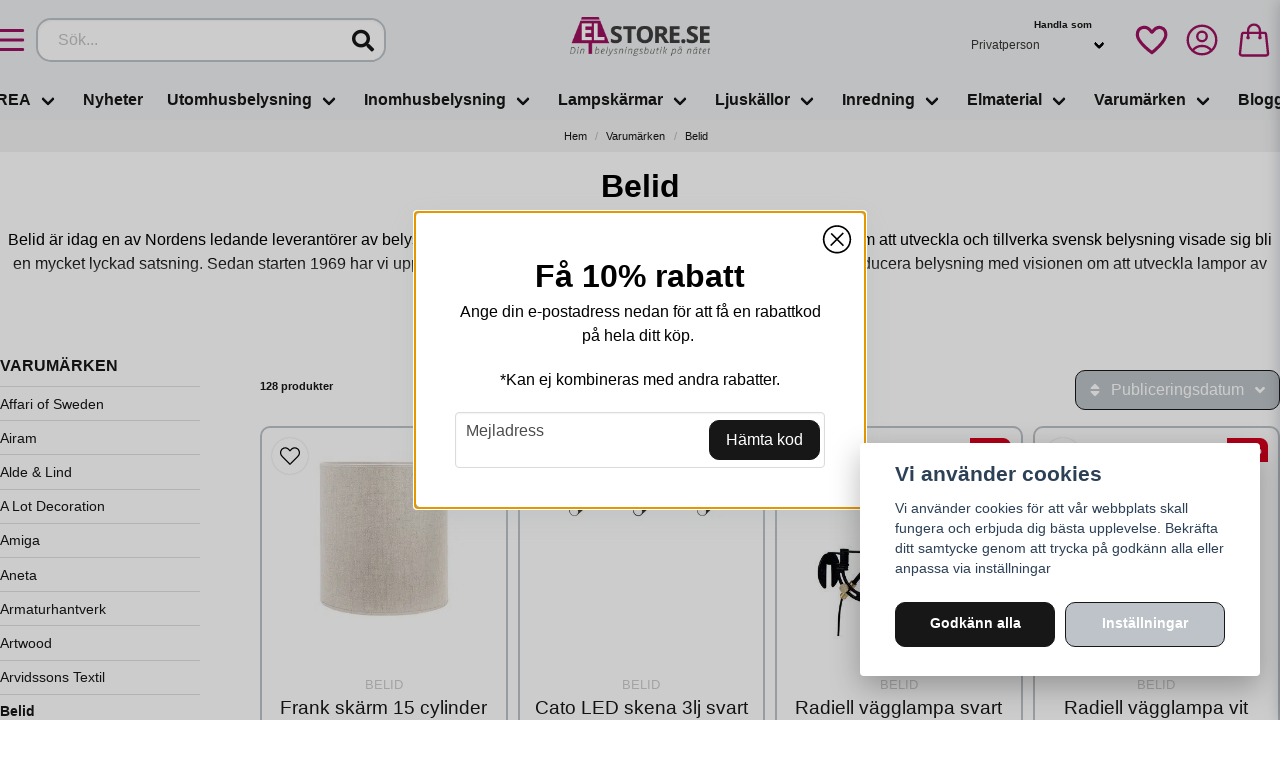

--- FILE ---
content_type: text/html; charset=UTF-8
request_url: https://elstore.se/sv/categories/varumarken-belid
body_size: 47828
content:
<!DOCTYPE html>
<html lang="sv">

<!--

  ,****************,
 ********************
**/   __  _ _  _   \**
**   //\\// \\//    **
**   EHANDEL //     **
**\                /**
 ********************
  `****************`

LEVERERAT AV
NY EHANDEL | https://www.nyehandel.se

VISIT IP: 172.31.20.7
Datum/Tid: 2026-01-17 13:56:10

-->

<head>
    <meta charset="utf-8">
<meta http-equiv="X-UA-Compatible" content="IE=edge">
<meta name="viewport" content="width=device-width, initial-scale=1, maximum-scale=1, user-scalable=0">
<meta name="csrf-token" content="QgfOSZe1nn8bg8T32X9qPBMNm1eRzclXU37GkmmF">

<link rel="manifest" href="/manifest.json" crossorigin="use-credentials">

    <link rel="icon" href="https://d3dnwnveix5428.cloudfront.net/store_85203767-e57a-4acc-bc34-1398b25102e1/images/psb3nYgQ6gMN25uYOjNywmADlc7tda2DIc6OINHN.png"/>
    


    <title>Belid - Köp online på Elstore.se</title>
    <meta name="title" content="Belid - Köp online på Elstore.se">
    <meta property="og:title" content="Belid - Köp online på Elstore.se">
    <meta property="twitter:title" content="Belid - Köp online på Elstore.se">
    <meta property="twitter:card" content="summary">
    <meta name="description" content="Från Belid kommer flera välkända lampor som Bullo, Cato, Diablo, Gloria och Picasso. Vi erbjuder ett komplett sortiment med tak-, bord-, golv- och vägglampor.">
    <meta property="og:description" content="Från Belid kommer flera välkända lampor som Bullo, Cato, Diablo, Gloria och Picasso. Vi erbjuder ett komplett sortiment med tak-, bord-, golv- och vägglampor.">
    <meta property="og:site_name" content="Elstore AB">
    <meta name="author" content="Elstore AB">
    <meta property="og:logo" content="https://nycdn.nyehandel.se/store_85203767-e57a-4acc-bc34-1398b25102e1/images/aYWyEx3ohH2YpWn1675061258.png">
    <meta name="image" content="">
    <meta property="og:image" content="">
    <meta property="twitter:image" content="">
    <meta property="og:url" content="https://elstore.se/sv/categories/varumarken-belid">
    <meta property="og:type" content="product.group">

    <link rel="canonical" href="https://elstore.se/sv/categories/varumarken-belid" />
    <link rel="next" href="https://elstore.se/sv/categories/varumarken-belid?page=2" />
    <link rel="apple-touch-icon" sizes="180x180" href="https://nycdn.nyehandel.se/store_85203767-e57a-4acc-bc34-1398b25102e1/images/psb3nYgQ6gMN25uYOjNywmADlc7tda2DIc6OINHN.png?width=180&height=180" />
    <link rel="icon" sizes="192x192" type="image/png" href="https://nycdn.nyehandel.se/store_85203767-e57a-4acc-bc34-1398b25102e1/images/psb3nYgQ6gMN25uYOjNywmADlc7tda2DIc6OINHN.png?width=192&height=192" />
    <link rel="icon" sizes="96x96" type="image/png" href="https://nycdn.nyehandel.se/store_85203767-e57a-4acc-bc34-1398b25102e1/images/psb3nYgQ6gMN25uYOjNywmADlc7tda2DIc6OINHN.png?width=96&height=96" />
    <link rel="icon" sizes="32x32" type="image/png" href="https://nycdn.nyehandel.se/store_85203767-e57a-4acc-bc34-1398b25102e1/images/psb3nYgQ6gMN25uYOjNywmADlc7tda2DIc6OINHN.png?width=32&height=32" />
    <link rel="icon" sizes="16x16" type="image/png" href="https://nycdn.nyehandel.se/store_85203767-e57a-4acc-bc34-1398b25102e1/images/psb3nYgQ6gMN25uYOjNywmADlc7tda2DIc6OINHN.png?width=16&height=16" />





<script>
    // Consent Mode prep
    window.dataLayer = window.dataLayer || [];
    function gtag(){dataLayer.push(arguments);}

    if(localStorage.getItem('consentMode') === null){

        const consentMode = {
            'functionality_storage': 'granted',
            'ad_storage': 'denied',
            'ad_user_data': 'denied',
            'ad_personalization': 'denied',
            'analytics_storage': 'denied'
        };
        localStorage.setItem('consentMode', JSON.stringify(consentMode));
        gtag('consent', 'default', consentMode);
        window.dataLayer.push({
            'event': 'cookie_consent_update',
            'value': JSON.parse(localStorage.getItem('consentMode')),
        })
    } else {
        gtag('consent', 'default', JSON.parse(localStorage.getItem('consentMode')));

        window.dataLayer.push({
            'event': 'cookie_consent_update',
            'value': JSON.parse(localStorage.getItem('consentMode')),
        })
    }
</script>

    <script async src="https://www.googletagmanager.com/gtag/js?id=G-LHEK00GDGL"></script>
    <script>
        window.dataLayer = window.dataLayer || [];
        function gtag(){dataLayer.push(arguments);}
        gtag('js', new Date());

        gtag('config', 'G-LHEK00GDGL' , {'allow_enhanced_conversions':true});
        gtag('set', 'url_passthrough', true);
        gtag('set', 'ads_data_redaction', true);
    </script>


    <!-- Google Tag Manager -->
    <script>(function(w,d,s,l,i){w[l]=w[l]||[];w[l].push({'gtm.start':
                new Date().getTime(),event:'gtm.js'});var f=d.getElementsByTagName(s)[0],
            j=d.createElement(s),dl=l!='dataLayer'?'&l='+l:'';j.async=true;j.src=
            'https://www.googletagmanager.com/gtm.js?id='+i+dl;f.parentNode.insertBefore(j,f);
        })(window,document,'script','dataLayer', 'GTM-PJNMGPDQ');</script>
    <!-- End Google Tag Manager -->



    <script>
        !function(f,b,e,v,n,t,s)
        {if(f.fbq)return;n=f.fbq=function(){n.callMethod?
            n.callMethod.apply(n,arguments):n.queue.push(arguments)};
            if(!f._fbq)f._fbq=n;n.push=n;n.loaded=!0;n.version='2.0';
            n.queue=[];t=b.createElement(e);t.async=!0;
            t.src=v;s=b.getElementsByTagName(e)[0];
            s.parentNode.insertBefore(t,s)}(window, document,'script',
            'https://connect.facebook.net/en_US/fbevents.js');
        fbq('init', 782465262257407);
    </script>





    <script type="application/ld+json">{"WebSite":{"@context":"https:\/\/schema.org","@type":"WebSite","url":"https:\/\/elstore.se","potentialAction":{"@type":"SearchAction","target":{"@type":"EntryPoint","urlTemplate":"https:\/\/elstore.se\/sv\/search?query={search_term_string}"},"query-input":"required name=search_term_string"}},"Organization":{"@context":"https:\/\/schema.org","@type":"Organization","url":"https:\/\/elstore.se","logo":"https:\/\/nycdn.nyehandel.se\/store_85203767-e57a-4acc-bc34-1398b25102e1\/images\/aYWyEx3ohH2YpWn1675061258.png"},"BreadcrumbList":{"@context":"https:\/\/schema.org","@type":"BreadcrumbList","itemListElement":[{"@type":"ListItem","position":1,"item":{"@id":"https:\/\/elstore.se\/sv\/categories\/varumarken","name":"Varumärken","image":null}},{"@type":"ListItem","position":2,"item":{"@id":"https:\/\/elstore.se\/sv\/categories\/varumarken-belid","name":"Belid","image":null}}]}}</script>

    <link rel="stylesheet" href="/themes/foundation/css/foundation.css?id=f856d9d4af1189e7c0d68b318b1bf59f">

    <link rel="stylesheet" href="https://cdn.jsdelivr.net/gh/lipis/flag-icons@7.0.0/css/flag-icons.min.css" />

    
    <script src="https://www.google.com/recaptcha/api.js?hl=sv" async defer></script>

    <style type="text/css" id="nyts">
        :root{ --primary-color:#BDC3C8;--body-background:#FFFFFF;--text-color:#171717;--title-color:#171717;--body-font-family:BlinkMacSystemFont,-apple-system,"Segoe UI","Roboto","Oxygen","Ubuntu","Cantarell","Fira Sans","Droid Sans","Helvetica Neue","Helvetica","Arial",sans-serif;--title-font-family:BlinkMacSystemFont,-apple-system,"Segoe UI","Roboto","Oxygen","Ubuntu","Cantarell","Fira Sans","Droid Sans","Helvetica Neue","Helvetica","Arial",sans-serif;--body-font-size:1em;--topbar-height:30px;--topbar-background:#FFFFFF;--topbar-color:#171717;--topbar-font-size:0.7em;--topbar-usp-icon-color:#48C777;--announcement-background:#000000;--announcement-color:#ffffff;--announcement-action-background:#ffffff;--announcement-action-color:#000000;--announcement-font-size:1em;--announcement-padding:10px;--header-height:120px;--header-height-touch:59px;--header-background:#eff0f1;--header-background-touch:#f2f2f2;--header-icon-color:#9c105f;--header-icon-color-touch:#9c105f;--header-cart-badge-background:#070707;--header-cart-badge-color:#FFFFFF;--header-brand-image-max-width:180px;--header-brand-image-max-height:55px;--header-brand-image-max-width-touch:100px;--header-brand-image-max-height-touch:35px;--header-icon-size:38px;--header-icon-size-touch:25px;--campaign-bar-background:#000000;--campaign-bar-color:#ffffff;--campaign-bar-font-size:2em;--campaign-bar-justify:center;--campaign-bar-font-weight:normal;--campaign-bar-padding:5px;--navbar-color:#171717;--navbar-background:transparent;--navbar-hover-background:#FFFFFF;--navbar-hover-color:#171717;--navbar-dropdown-background:#FFFFFF;--navbar-dropdown-color:#171717;--navbar-justify:center;--breadcrumb-background:#f2f2f3;--breadcrumb-color:#171717;--breadcrumb-color-hover:#a9a9a9;--breadcrumb-font-size:0.7em;--breadcrumb-justify:center;--category-description-background:#fff;--category-description-color:#000000;--product-box-border-radius:10px;--product-box-border-color:#BDC3C8;--product-box-border-size:2px;--product-box-padding:5px;--product-list-buy-button-background:#171717;--product-list-buy-button-border-color:transparent;--product-list-buy-button-color:#FFFFFF;--product-box-text-align:center;--product-box-image-object-fit:contain;--button-buy-background:#50b47a;--button-buy-color:#FFFFFF;--button-border-radius:10px;--checkout-button-background:#8b0855;--checkout-button-border-color:#8b0855;--checkout-button-color:#FFFFFF;--primary-button-background:#171717;--primary-button-border-color:#171717;--primary-button-color:#FFFFFF;--secondary-button-background:#BDC3C8;--secondary-button-border-color:#171717;--secondary-button-color:#FFFFFF;--search-box-color:#171717;--search-box-border-radius:15px;--search-box-border-size:2px;--search-box-border-color:#BDC3C8;--search-box-background:#ffffff;--search-box-width:350px;--search-box-height:44px;--search-box-icon-color:#171717;--search-box-dropdown-background:white;--search-box-dropdown-color:#171717;--tag-border-radius:15px;--tag-background:#070707;--tag-border-color:#171717;--tag-color:#ffffff;--tag-font-size:0.7em;--pagination-border-radius:15px;--pagination-border-color:#FFFFFF;--pagination-background:#FFFFFF;--pagination-color:#171717;--pagination-current-border-color:#070707;--pagination-current-background:#070707;--pagination-current-color:#FFFFFF;--footer-background:#f2f2f2;--footer-color:#171717;--footer-title-color:#171717;--footer-link-color:#171717;--footer-top-bottom-space:100px;--checkout-background:#FFFFFF;--checkout-header-background:#f2f2f3;--checkout-header-color:#090909;--checkout-header-height:70px;--checkout-header-height-touch:60px;--progressbar-height:16px;--progressbar-border-radius:6px;--progressbar-background:#e4e4e4;--progressbar-color:#171717;--progressbar-border-color:transparent;--flex-grid-width:5px;--mobile-tabs-background:#f5f5f5;--mobile-tabs-color:#171717;--mobile-tabs-active-background:#fff;--mobile-tabs-active-color:#171717;--mobile-sub-title-background:#171717;--mobile-sub-title-color:#FFFFFF;--mobile-sub-show-all-background:#f5f5f5;--mobile-sub-show-all-color:#000;--mobile-go-back-background:#fff;--mobile-go-back-color:#171717; }:root {  --ribbon-sale-background: #d8001d;  --sale-color: #d8001d;}.button.favorite-button svg,.button.favorite-button svg path {  stroke: var(--header-icon-color);}.product-page .product-image-slider__thumbnails {  -ms-overflow-style: none;  display: ruby;  flex-grow: 0;  gap: .5rem;  max-height: 600px;  overflow: scroll;  padding-bottom: .5rem;}@media screen and (min-width: 1200px) {  .container {    max-width: 1372px !important;  }  header .main .container {}}iframe {  max-width: 100%;}header .main-bar {  flex-grow: 1;  display: flex;  align-items: center;}header .main-bar .main-bar__content {  width: 100%;  display: flex;  align-items: center;  justify-content: space-between;}header .main-bar .main-bar__content>* {  width: 33.33%;  display: flex;}header .main-bar .main-bar__content>div:last-child {  justify-content: flex-end;}header .main-bar .main-bar__content .search {  max-width: 100%;}header .main-bar .main-bar__content .actions {  align-items: center;}header .main-bar .main-bar__content .actions .customer-type-select {  margin-right: .5rem;}header .main-bar .main-bar__content__left .hamburger {  height: auto;  padding: 0;  margin-right: 1rem;  display: flex;}header .main-bar .main-bar__content__center {  justify-content: center;}header .main-bar .brand img {  width: 140px;}header .customer-select-with-label .title {  font-size: 10px;  font-weight: bold;  text-align: right;  padding-right: 2rem;  margin: 0;}header .customer-select-with-label select {  text-align: right;  border: 0px;  background: transparent;}header .customer-select-with-label .select:not(.is-multiple):not(.is-loading):after {  border-color: black;}a.dropdown-item:nth-last-child(2),button.dropdown-item:nth-last-child(2) {  display: none;}.navbar {  min-height: 2.5rem;}.navbar>.container {  min-height: 2.5rem;}.index-menu .index-menu-header {  border-bottom: 1px solid #e4e4e4;}.navbar-dropdown {  border-radius: 0px;}.itc-columns__column__image img {  width: 100%;}.product-card .product-card__main {  display: flex;  flex-direction: column;  flex: 1;  padding: .5rem;}.product-card .product-card__main .product-card__main__title {  flex: 1;}.product-card .product-card__main .product-card__main__title a {  font-size: 1.2rem;}.product-card .product-card__main .brand {  text-transform: uppercase;  font-size: .8rem;  color: #ccc;}.product-card .product-card__main .offer-inventory {  display: flex;  justify-content: space-between;  margin: 1rem 0;}.product-card .product-card__main .offer .price.has-comparison {  display: flex;  flex-direction: column-reverse}.product-card .product-card__main .offer .price.has-comparison {  font-size: 1.2rem;}.product-card .product-card__main .offer .price.has-comparison span {  font-weight: normal;  font-size: .85rem;}.product-card .product-card__main .offer .price,.product-card .product-card__main .offer .price span {  font-size: 1rem;  font-weight: bold;}.product-card .product-card__main .product-card-inventory-status {  font-size: .8rem;}.product-card .buy-controls {  margin: -6px;}.product-card .buy-controls .buy-form {  margin: 0;}.product-card .buy-controls .button {  width: 100% !important;}.category-sidebar #category-menu li a {  padding: .1rem 0;}.product-page .container {  width: 990px;  max-width: 100%;}.product-page .container .container {  width: 100%;}.custom-product-usp {  background: var(--primary-color);  padding: 1rem;  font-size: .75rem;  color: white;  margin: 1rem 0;}.product-page .product-detail__information .custom-product-usp h4 {  text-transform: uppercase;  font-weight: bold;  font-size: .95rem;  color: #fff;  margin-bottom: .5rem;}.product-page .product-detail__information .product-usp {  margin: 0;  columns: auto 2;  display: block;}.product-page .product-detail__information .product-usp li:before {  color: #fff;  content: var(--topbar-usp-icon);  display: inline-block;  font-family: Font Awesome\ 5 Free;  font-weight: 900;  padding-right: 3px;  vertical-align: middle;}.product-information {  margin-top: 1rem;}.product-tabs {  margin: 0;}.product-tabs .product__properties {  display: none;}.product-tabs__content .product-description {  padding: 1rem 0;}.product-tabs__header li {  background: transparent;  padding: .5rem 0rem;  letter-spacing: .1em;  text-transform: uppercase;  font-size: .8rem;  font-weight: 700;  border: 2px solid transparent;}.product-tabs__header li.is-active {  background: transparent;  border-color: transparent transparent #000 !important;  color: #222;}.product-tabs__content .product-description .content {  font-size: .85rem;}.product-page-lists__similar-products .products.has-3>* {  width: 50%;}.product-page .product-information .product-page-lists__similar-products h2 {  padding: 0.5rem 0rem;  letter-spacing: .1em;  text-transform: uppercase;  font-size: .8rem;  font-weight: 700;  border: 2px solid transparent;  margin-bottom: 0;}.te-content h1 {  font-size: 1.2rem;  text-transform: uppercase;}.proximo> :first-child:is(div) {  display: flex;}.proximo div div div {  height: calc(100% - 10px);}.proximo div div div div {  height: auto;}@media only screen and (max-width: 1023px) {  body.header-fixed-shrinked header {    height: 57px;  }  header .main-bar .main-bar__content {    padding: 0 0.5rem;  }  header .main-bar .main-bar__content>* {  width: fit-content;}  header .main-bar .main-bar__content .actions .customer-select-with-label {    display: none;  }  header .main-bar .main-bar__content__left .hamburger {    height: var(--header-icon-size);    width: var(--header-icon-size);  }  header .main-bar .main-bar__content .search {    display: none;  }  header .main-bar .main-bar__content .search.active {    left: 0;    position: absolute;    top: 0;    width: 100%;    z-index: 41;    display: block;    padding: 0 .5rem;  }  header .main-bar .main-bar__content .search .search-box {    width: 100%;  }  .product-card .product-card__main .offer-inventory {    flex-direction: column;  }  .product-card .product-card__main .offer-inventory .price {    margin: 0;  }  .product-card a {    font-size: .85rem;  }  .product-card .buy-controls.is-medium .button {    font-size: .8rem;  }  .product-page .container {    width: 100%;  }  .product-page .product-information {    flex-direction: column;  }}
    </style>
    
    <!-- checkout js -->
    

</head>

<body class="has-fixed-header" style="visibility: hidden;">

    <!-- Google Tag Manager (noscript) -->
    <noscript><iframe src="https://www.googletagmanager.com/ns.html?id=GTM-PJNMGPDQ" height="0" width="0" style="display:none;visibility:hidden"></iframe></noscript>
    <!-- End Google Tag Manager (noscript) -->

<a href="#skip-to-main-content" class="skip__main-content" id="skip-to" tabindex="0"
   @click="setMainFocus">Hoppa till innehåll</a>

<div id="store-instance" class="main-wrapper">

            <cookie-concent visitor-id="" :takeover="false" gdpr="" message=""></cookie-concent>
    
    
    
    


                    <header id="store-header">
        <div class="main-bar">
    <div class="container">
        <div class="main-bar__content">
			<div class="main-bar__content__left flex" style="align-items:center;">
				<button class="button hamburger" @click="toggleMobileNav"  aria-label="Öppna mobilmeny" aria-expanded="false" aria-controls="mobile-side-nav-wrap" id="mobile-nav-menu">
                        <span class="icon">
                                                            <svg xmlns="http://www.w3.org/2000/svg" fill="none" viewBox="0 0 24 24" stroke="currentColor">
                                  <path stroke-linecap="round" stroke-linejoin="round" stroke-width="2" d="M4 6h16M4 12h16M4 18h16" />
                                </svg>
                            

                        </span>
</button>
                <div id="search-container" class="search search-type-store-search "
     >

            <store-search
            ref="storeSearchComponent"
            search-query=""
            placeholder=""></store-search>
    
</div>

            </div>
            <div class="main-bar__content__center">
              <div class="brand "
     >
    <a href="/">
                    <img src="https://d3dnwnveix5428.cloudfront.net/store_85203767-e57a-4acc-bc34-1398b25102e1/images/Le2schgYHn87K921669293696.png" alt="Elstore AB" title="Elstore AB"/>
            </a>
</div>

            </div>
            <div class="actions flex">
              <button class="button is-hidden-desktop" id="mobile-search-trigger" aria-label="Öppna sökfältet">
                        <span class="icon">
                            <svg xmlns="http://www.w3.org/2000/svg" fill="none" viewBox="0 0 24 24" stroke="currentColor">
  <path stroke-linecap="round" stroke-linejoin="round" stroke-width="2" d="M21 21l-6-6m2-5a7 7 0 11-14 0 7 7 0 0114 0z" />
</svg>
                        </span>
</button>
              <div class="customer-select-with-label">
                <div class="title">Handla som</div>
					<customer-type-select></customer-type-select>


              </div>
              	<a aria-label="Lägg till som favorit" class="button favorite-button"
	        href="https://elstore.se/sv/favorites">
		<span class="icon" aria-hidden="true">
							<?xml version="1.0" encoding="utf-8"?><svg width="48" height="48" viewBox="0 0 24 24" fill="none" xmlns="http://www.w3.org/2000/svg">
    <path d="M12.7692 6.70483C9.53846 2.01902 4 3.90245 4 8.68256C4 13.4627 13.2308 20 13.2308 20C13.2308 20 22 13.2003 22 8.68256C22 4.16479 16.9231 2.01903 13.6923 6.70483L13.2308 7.0791L12.7692 6.70483Z" stroke="#000000" stroke-width="2" stroke-linecap="round" stroke-linejoin="round"/>
</svg>

					</span>
	</a>


				<a aria-label="Mitt konto"
   class="button account-button" href="https://elstore.se/sv/account">
                        <span class="icon">

                                                            <svg xmlns="http://www.w3.org/2000/svg" fill="none" viewBox="0 0 24 24" stroke-width="1.5" stroke="currentColor" aria-hidden="true">
  <path stroke-linecap="round" stroke-linejoin="round" d="M17.982 18.725A7.488 7.488 0 0012 15.75a7.488 7.488 0 00-5.982 2.975m11.963 0a9 9 0 10-11.963 0m11.963 0A8.966 8.966 0 0112 21a8.966 8.966 0 01-5.982-2.275M15 9.75a3 3 0 11-6 0 3 3 0 016 0z"/>
</svg>

                            

                        </span>
</a>
                <div class="basket-icon">
    <basket-component>

                    <svg xmlns="http://www.w3.org/2000/svg" fill="none" viewBox="0 0 24 24" stroke-width="1.5" stroke="currentColor" aria-hidden="true">
  <path stroke-linecap="round" stroke-linejoin="round" d="M15.75 10.5V6a3.75 3.75 0 10-7.5 0v4.5m11.356-1.993l1.263 12c.07.665-.45 1.243-1.119 1.243H4.25a1.125 1.125 0 01-1.12-1.243l1.264-12A1.125 1.125 0 015.513 7.5h12.974c.576 0 1.059.435 1.119 1.007zM8.625 10.5a.375.375 0 11-.75 0 .375.375 0 01.75 0zm7.5 0a.375.375 0 11-.75 0 .375.375 0 01.75 0z"/>
</svg>

        

    </basket-component>
</div>
            </div>
		</div>
    </div>
</div>
<div class="is-hidden-mobile">
     <nav class="navbar "
     >
    <div class="container">
        <ul class="navbar-menu">
    
        
        
            
            
                                    <li class="navbar-item has-dropdown is-hoverable is-mega">
                        <a class="navbar-link"
                           href="https://elstore.se/sv/categories/rea"
                           target="_self">
                            REA

                        </a>
                                                    <div class="index-menu navbar-dropdown">

        <div class="index-menu-header">
                        <h4>
                <a href="https://elstore.se/sv/categories/rea" target="_self">
                    REA
                </a>
            </h4>
        </div>

        <section class="index-menu-section">

            <ul class="index-menu__submenu">


                                    
                    <li class="index-menu__submenu-item">
                        <a href="https://elstore.se/sv/categories/lagerrensning" target="_self">
                            Lagerrensning
                        </a>

                                                    <ul class="index-menu__submenu">
                                                                                                        <li class="index-menu__submenu-item">
                                        <a href="https://elstore.se/sv/categories/taklampor" target="_self">
                                            Tak-, Fönsterlampor &amp; Spotlights
                                        </a>
                                    </li>
                                                                                                        <li class="index-menu__submenu-item">
                                        <a href="https://elstore.se/sv/categories/golv-bord-vagglampor" target="_self">
                                            Golv-, Bord- &amp; Vägglampor
                                        </a>
                                    </li>
                                                                                                        <li class="index-menu__submenu-item">
                                        <a href="https://elstore.se/sv/categories/utomhusbelysning-295" target="_self">
                                            Utomhusbelysning
                                        </a>
                                    </li>
                                                                                                        <li class="index-menu__submenu-item">
                                        <a href="https://elstore.se/sv/categories/lampskarmar-295" target="_self">
                                            Lampskärmar
                                        </a>
                                    </li>
                                                                                                        <li class="index-menu__submenu-item">
                                        <a href="https://elstore.se/sv/categories/ljuskallor-295" target="_self">
                                            Ljuskällor
                                        </a>
                                    </li>
                                                                                                        <li class="index-menu__submenu-item">
                                        <a href="https://elstore.se/sv/categories/ovrig-inomhusbelysning" target="_self">
                                            Övrig Belysning
                                        </a>
                                    </li>
                                                                                                        <li class="index-menu__submenu-item">
                                        <a href="https://elstore.se/sv/categories/julbelysning-295" target="_self">
                                            Julbelysning
                                        </a>
                                    </li>
                                                                                                        <li class="index-menu__submenu-item">
                                        <a href="https://elstore.se/sv/categories/inredning-299" target="_self">
                                            Inredning
                                        </a>
                                    </li>
                                                            </ul>
                                            </li>
                                    
                    <li class="index-menu__submenu-item">
                        <a href="https://elstore.se/sv/categories/hallbergs-kampanj" target="_self">
                            Hallbergs Belysning Kampanj
                        </a>

                                            </li>
                                    
                    <li class="index-menu__submenu-item">
                        <a href="https://elstore.se/sv/categories/utforsaljning-hallbergs-belysning" target="_self">
                            Utförsäljning Hallbergs Belysning
                        </a>

                                            </li>
                                    
                    <li class="index-menu__submenu-item">
                        <a href="https://elstore.se/sv/categories/utforsaljning-pr-home" target="_self">
                            Utförsäljning PR Home
                        </a>

                                            </li>
                                    
                    <li class="index-menu__submenu-item">
                        <a href="https://elstore.se/sv/categories/utforsaljning-by-rydens" target="_self">
                            Utförsäljning By Rydéns
                        </a>

                                            </li>
                            </ul>
        </section>
    </div>
                        
                    </li>
                    
                    
            
                            <li class="navbar-item">
                    <a
                       href="https://elstore.se/sv/categories/nyheter"
                       target="_self">
                        Nyheter
                    </a>
                </li>

                    
            
            
                                    <li class="navbar-item has-dropdown is-hoverable is-mega">
                        <a class="navbar-link"
                           href="https://elstore.se/sv/categories/utomhusbelysning"
                           target="_self">
                            Utomhusbelysning

                        </a>
                                                    <div class="index-menu navbar-dropdown">

        <div class="index-menu-header">
                        <h4>
                <a href="https://elstore.se/sv/categories/utomhusbelysning" target="_self">
                    Utomhusbelysning
                </a>
            </h4>
        </div>

        <section class="index-menu-section">

            <ul class="index-menu__submenu">


                                    
                    <li class="index-menu__submenu-item">
                        <a href="https://elstore.se/sv/categories/utomhusbelysning-taklampor" target="_self">
                            Taklampor
                        </a>

                                            </li>
                                    
                    <li class="index-menu__submenu-item">
                        <a href="https://elstore.se/sv/categories/utomhusbelysning-golvlampor" target="_self">
                            Golvlampor
                        </a>

                                            </li>
                                    
                    <li class="index-menu__submenu-item">
                        <a href="https://elstore.se/sv/categories/utomhusbelysning-bordslampor" target="_self">
                            Bordslampor
                        </a>

                                            </li>
                                    
                    <li class="index-menu__submenu-item">
                        <a href="https://elstore.se/sv/categories/utomhusbelysning-vagglampor" target="_self">
                            Vägglampor
                        </a>

                                            </li>
                                    
                    <li class="index-menu__submenu-item">
                        <a href="https://elstore.se/sv/categories/utomhusbelysning-pollare" target="_self">
                            Stolplyktor &amp; Pollare
                        </a>

                                            </li>
                                    
                    <li class="index-menu__submenu-item">
                        <a href="https://elstore.se/sv/categories/utomhusbelysning-tradgardsbelysning" target="_self">
                            Trädgårdsbelysning
                        </a>

                                                    <ul class="index-menu__submenu">
                                                                                                        <li class="index-menu__submenu-item">
                                        <a href="https://elstore.se/sv/categories/utomhusbelysning-tradgardsbelysning-garden-24" target="_self">
                                            Garden 24
                                        </a>
                                    </li>
                                                                                                        <li class="index-menu__submenu-item">
                                        <a href="https://elstore.se/sv/categories/utomhusbelysning-tradgardsbelysning-tradgard" target="_self">
                                            Trädgård
                                        </a>
                                    </li>
                                                                                                        <li class="index-menu__submenu-item">
                                        <a href="https://elstore.se/sv/categories/bright-light" target="_self">
                                            Bright Light
                                        </a>
                                    </li>
                                                            </ul>
                                            </li>
                                    
                    <li class="index-menu__submenu-item">
                        <a href="https://elstore.se/sv/categories/utomhusbelysning-solcellsbelysning" target="_self">
                            Solcellsbelysning
                        </a>

                                            </li>
                                    
                    <li class="index-menu__submenu-item">
                        <a href="https://elstore.se/sv/categories/utomhusbelysning-partyslingor" target="_self">
                            Partyslingor
                        </a>

                                            </li>
                                    
                    <li class="index-menu__submenu-item">
                        <a href="https://elstore.se/sv/categories/utomhusbelysning-sladdlos-belysning" target="_self">
                            Uppladdningsbara lampor
                        </a>

                                            </li>
                                    
                    <li class="index-menu__submenu-item">
                        <a href="https://elstore.se/sv/categories/utomhusbelysning-tillbehor" target="_self">
                            Tillbehör
                        </a>

                                            </li>
                            </ul>
        </section>
    </div>
                        
                    </li>
                    
                    
            
            
                                    <li class="navbar-item has-dropdown is-hoverable is-mega">
                        <a class="navbar-link"
                           href="https://elstore.se/sv/categories/inomhusbelysning"
                           target="_self">
                            Inomhusbelysning

                        </a>
                                                    <div class="index-menu navbar-dropdown">

        <div class="index-menu-header">
                        <h4>
                <a href="https://elstore.se/sv/categories/inomhusbelysning" target="_self">
                    Inomhusbelysning
                </a>
            </h4>
        </div>

        <section class="index-menu-section">

            <ul class="index-menu__submenu">


                                    
                    <li class="index-menu__submenu-item">
                        <a href="https://elstore.se/sv/categories/inomhusbelysning-taklampor" target="_self">
                            Taklampor
                        </a>

                                                    <ul class="index-menu__submenu">
                                                                                                        <li class="index-menu__submenu-item">
                                        <a href="https://elstore.se/sv/categories/inomhusbelysning-taklampor-takpendlar" target="_self">
                                            Takpendlar
                                        </a>
                                    </li>
                                                                                                        <li class="index-menu__submenu-item">
                                        <a href="https://elstore.se/sv/categories/inomhusbelysning-taklampor-plafonder" target="_self">
                                            Plafonder
                                        </a>
                                    </li>
                                                                                                        <li class="index-menu__submenu-item">
                                        <a href="https://elstore.se/sv/categories/lampskarmar-takskarmar" target="_self">
                                            Takskärmar
                                        </a>
                                    </li>
                                                                                                        <li class="index-menu__submenu-item">
                                        <a href="https://elstore.se/sv/categories/inomhusbelysning-taklampor-arbetslampor" target="_self">
                                            Arbetslampor
                                        </a>
                                    </li>
                                                            </ul>
                                            </li>
                                    
                    <li class="index-menu__submenu-item">
                        <a href="https://elstore.se/sv/categories/inomhusbelysning-golvlampor" target="_self">
                            Golvlampor
                        </a>

                                                    <ul class="index-menu__submenu">
                                                                                                        <li class="index-menu__submenu-item">
                                        <a href="https://elstore.se/sv/categories/inomhusbelysning-golvlampor-golvlampor" target="_self">
                                            Golvlampor
                                        </a>
                                    </li>
                                                                                                        <li class="index-menu__submenu-item">
                                        <a href="https://elstore.se/sv/categories/inomhusbelysning-golvlampor-golvlaslampor" target="_self">
                                            Golvläslampor
                                        </a>
                                    </li>
                                                                                                        <li class="index-menu__submenu-item">
                                        <a href="https://elstore.se/sv/categories/inomhusbelysning-golvlampor-uplights" target="_self">
                                            Uplights
                                        </a>
                                    </li>
                                                            </ul>
                                            </li>
                                    
                    <li class="index-menu__submenu-item">
                        <a href="https://elstore.se/sv/categories/inomhusbelysning-bordslampor" target="_self">
                            Bordslampor
                        </a>

                                                    <ul class="index-menu__submenu">
                                                                                                        <li class="index-menu__submenu-item">
                                        <a href="https://elstore.se/sv/categories/inomhusbelysning-bordslampor-bordslampor" target="_self">
                                            Bordslampor
                                        </a>
                                    </li>
                                                                                                        <li class="index-menu__submenu-item">
                                        <a href="https://elstore.se/sv/categories/inomhusbelysning-bordslampor-arbetslampor" target="_self">
                                            Skrivbordslampor
                                        </a>
                                    </li>
                                                                                                        <li class="index-menu__submenu-item">
                                        <a href="https://elstore.se/sv/categories/inomhusbelysning-ovrigt-klamlampor" target="_self">
                                            Klämlampor
                                        </a>
                                    </li>
                                                            </ul>
                                            </li>
                                    
                    <li class="index-menu__submenu-item">
                        <a href="https://elstore.se/sv/categories/inomhusbelysning-vagglampor" target="_self">
                            Vägglampor
                        </a>

                                                    <ul class="index-menu__submenu">
                                                                                                        <li class="index-menu__submenu-item">
                                        <a href="https://elstore.se/sv/categories/inomhusbelysning-vagglampor-vagglampor" target="_self">
                                            Vägglampor
                                        </a>
                                    </li>
                                                                                                        <li class="index-menu__submenu-item">
                                        <a href="https://elstore.se/sv/categories/inomhusbelysning-vagglampor-laslampor" target="_self">
                                            Läslampor
                                        </a>
                                    </li>
                                                                                                        <li class="index-menu__submenu-item">
                                        <a href="https://elstore.se/sv/categories/tavelbelysning" target="_self">
                                            Tavelbelysning
                                        </a>
                                    </li>
                                                            </ul>
                                            </li>
                                    
                    <li class="index-menu__submenu-item">
                        <a href="https://elstore.se/sv/categories/inomhusbelysning-fonsterlampor" target="_self">
                            Fönsterlampor
                        </a>

                                            </li>
                                    
                    <li class="index-menu__submenu-item">
                        <a href="https://elstore.se/sv/categories/inomhusbelysning-spotlights" target="_self">
                            Spotlights
                        </a>

                                                    <ul class="index-menu__submenu">
                                                                                                        <li class="index-menu__submenu-item">
                                        <a href="https://elstore.se/sv/categories/inomhusbelysning-spotlights-takspotlights" target="_self">
                                            Takspotlights
                                        </a>
                                    </li>
                                                                                                        <li class="index-menu__submenu-item">
                                        <a href="https://elstore.se/sv/categories/inomhusbelysning-spotlights-spotlights-skensystem" target="_self">
                                            Spotlights skensystem
                                        </a>
                                    </li>
                                                                                                        <li class="index-menu__submenu-item">
                                        <a href="https://elstore.se/sv/categories/inomhusbelysning-spotlights-spotlights-infallda" target="_self">
                                            Infällda spotlights
                                        </a>
                                    </li>
                                                            </ul>
                                            </li>
                                    
                    <li class="index-menu__submenu-item">
                        <a href="https://elstore.se/sv/categories/inomhusbelysning-badrumsbelysning" target="_self">
                            Badrumsbelysning
                        </a>

                                                    <ul class="index-menu__submenu">
                                                                                                        <li class="index-menu__submenu-item">
                                        <a href="https://elstore.se/sv/categories/inomhusbelysning-badrumsbelysning-bordslampor-badrum" target="_self">
                                            Bordslampor badrum
                                        </a>
                                    </li>
                                                                                                        <li class="index-menu__submenu-item">
                                        <a href="https://elstore.se/sv/categories/inomhusbelysning-badrumsbelysning-skapbelysning" target="_self">
                                            Skåpbelysning
                                        </a>
                                    </li>
                                                                                                        <li class="index-menu__submenu-item">
                                        <a href="https://elstore.se/sv/categories/inomhusbelysning-badrumsbelysning-bastubelysning" target="_self">
                                            Bastubelysning
                                        </a>
                                    </li>
                                                                                                        <li class="index-menu__submenu-item">
                                        <a href="https://elstore.se/sv/categories/inomhusbelysning-badrumsbelysning-vagglampor" target="_self">
                                            Vägglampor
                                        </a>
                                    </li>
                                                                                                        <li class="index-menu__submenu-item">
                                        <a href="https://elstore.se/sv/categories/inomhusbelysning-badrumsbelysning-inbyggda-spotlights" target="_self">
                                            Inbyggda spotlights
                                        </a>
                                    </li>
                                                                                                        <li class="index-menu__submenu-item">
                                        <a href="https://elstore.se/sv/categories/inomhusbelysning-badrumsbelysning-taklampor" target="_self">
                                            Taklampor
                                        </a>
                                    </li>
                                                            </ul>
                                            </li>
                                    
                    <li class="index-menu__submenu-item">
                        <a href="https://elstore.se/sv/categories/inomhusbelysning-kristallampor" target="_self">
                            Kristallampor
                        </a>

                                                    <ul class="index-menu__submenu">
                                                                                                        <li class="index-menu__submenu-item">
                                        <a href="https://elstore.se/sv/categories/inomhusbelysning-kristallampor-takkronor" target="_self">
                                            Takkronor
                                        </a>
                                    </li>
                                                                                                        <li class="index-menu__submenu-item">
                                        <a href="https://elstore.se/sv/categories/inomhusbelysning-kristallampor-plafonder" target="_self">
                                            Plafonder
                                        </a>
                                    </li>
                                                            </ul>
                                            </li>
                                    
                    <li class="index-menu__submenu-item">
                        <a href="https://elstore.se/sv/categories/sladdlosa-lampor" target="_self">
                            Sladdlösa lampor
                        </a>

                                            </li>
                                    
                    <li class="index-menu__submenu-item">
                        <a href="https://elstore.se/sv/categories/inomhusbelysning-ljusslingor" target="_self">
                            Ljusslingor
                        </a>

                                            </li>
                                    
                    <li class="index-menu__submenu-item">
                        <a href="https://elstore.se/sv/categories/inomhusbelysning-flaktar" target="_self">
                            Fläktar
                        </a>

                                            </li>
                                    
                    <li class="index-menu__submenu-item">
                        <a href="https://elstore.se/sv/categories/ovrigt-nattlampa" target="_self">
                            Nattlampor
                        </a>

                                            </li>
                                    
                    <li class="index-menu__submenu-item">
                        <a href="https://elstore.se/sv/categories/inomhusbelysning-ovrigt" target="_self">
                            Övrig inomhusbelysning
                        </a>

                                                    <ul class="index-menu__submenu">
                                                                                                        <li class="index-menu__submenu-item">
                                        <a href="https://elstore.se/sv/categories/ovrigt-garderobsbelysning" target="_self">
                                            Garderobsbelysning
                                        </a>
                                    </li>
                                                                                                        <li class="index-menu__submenu-item">
                                        <a href="https://elstore.se/sv/categories/ovrigt-bankbelysning" target="_self">
                                            Bänkbelysning
                                        </a>
                                    </li>
                                                                                                        <li class="index-menu__submenu-item">
                                        <a href="https://elstore.se/sv/categories/ovrigt-bokhyllebelysning" target="_self">
                                            Bokhyllebelysning
                                        </a>
                                    </li>
                                                                                                        <li class="index-menu__submenu-item">
                                        <a href="https://elstore.se/sv/categories/ovrigt-trappbelysning" target="_self">
                                            Trappbelysning
                                        </a>
                                    </li>
                                                                                                        <li class="index-menu__submenu-item">
                                        <a href="https://elstore.se/sv/categories/inomhusbelysning-ovrigt-forstoringslampor" target="_self">
                                            Förstoringslampor
                                        </a>
                                    </li>
                                                            </ul>
                                            </li>
                            </ul>
        </section>
    </div>
                        
                    </li>
                    
                    
            
            
                                    <li class="navbar-item has-dropdown is-hoverable is-mega">
                        <a class="navbar-link"
                           href="https://elstore.se/sv/categories/lampskarmar"
                           target="_self">
                            Lampskärmar

                        </a>
                                                    <div class="index-menu navbar-dropdown">

        <div class="index-menu-header">
                        <h4>
                <a href="https://elstore.se/sv/categories/lampskarmar" target="_self">
                    Lampskärmar
                </a>
            </h4>
        </div>

        <section class="index-menu-section">

            <ul class="index-menu__submenu">


                                    
                    <li class="index-menu__submenu-item">
                        <a href="https://elstore.se/sv/categories/lampskarmar-bordsskarmar" target="_self">
                            Bordsskärmar
                        </a>

                                                    <ul class="index-menu__submenu">
                                                                                                        <li class="index-menu__submenu-item">
                                        <a href="https://elstore.se/sv/categories/runda-lampskarmar" target="_self">
                                            Runda lampskärmar
                                        </a>
                                    </li>
                                                                                                        <li class="index-menu__submenu-item">
                                        <a href="https://elstore.se/sv/categories/ovala-lampskarmar" target="_self">
                                            Ovala lampskärmar
                                        </a>
                                    </li>
                                                                                                        <li class="index-menu__submenu-item">
                                        <a href="https://elstore.se/sv/categories/rektangulara-lampskarmar" target="_self">
                                            Rektangulära lampskärmar
                                        </a>
                                    </li>
                                                                                                        <li class="index-menu__submenu-item">
                                        <a href="https://elstore.se/sv/categories/cylinder-lampskarmar" target="_self">
                                            Cylinder lampskärmar
                                        </a>
                                    </li>
                                                                                                        <li class="index-menu__submenu-item">
                                        <a href="https://elstore.se/sv/categories/plisserade-lampskarmar" target="_self">
                                            Plisserade/veckade lampskärmar
                                        </a>
                                    </li>
                                                                                                        <li class="index-menu__submenu-item">
                                        <a href="https://elstore.se/sv/categories/blommakonformade-lampskarmar" target="_self">
                                            Blomma/Konformade lampskärmar
                                        </a>
                                    </li>
                                                                                                        <li class="index-menu__submenu-item">
                                        <a href="https://elstore.se/sv/categories/skarmar-med-frans" target="_self">
                                            Skärmar med frans
                                        </a>
                                    </li>
                                                                                                        <li class="index-menu__submenu-item">
                                        <a href="https://elstore.se/sv/categories/lampskarmar-med-lock" target="_self">
                                            Lampskärmar med lock
                                        </a>
                                    </li>
                                                            </ul>
                                            </li>
                                    
                    <li class="index-menu__submenu-item">
                        <a href="https://elstore.se/sv/categories/lampskarmar-golvskarmar" target="_self">
                            Golvskärmar
                        </a>

                                                    <ul class="index-menu__submenu">
                                                                                                        <li class="index-menu__submenu-item">
                                        <a href="https://elstore.se/sv/categories/ovala-golvskarmar" target="_self">
                                            Ovala golvskärmar
                                        </a>
                                    </li>
                                                                                                        <li class="index-menu__submenu-item">
                                        <a href="https://elstore.se/sv/categories/rektangulara-golvskarmar" target="_self">
                                            Rektangulära golvskärmar
                                        </a>
                                    </li>
                                                                                                        <li class="index-menu__submenu-item">
                                        <a href="https://elstore.se/sv/categories/cylinder-golvskarmar" target="_self">
                                            Cylinder golvskärmar
                                        </a>
                                    </li>
                                                                                                        <li class="index-menu__submenu-item">
                                        <a href="https://elstore.se/sv/categories/plisseradeveckade-golvskarmar" target="_self">
                                            Plisserade/veckade golvskärmar
                                        </a>
                                    </li>
                                                                                                        <li class="index-menu__submenu-item">
                                        <a href="https://elstore.se/sv/categories/blommakon-golvskarmar" target="_self">
                                            Blomma/Kon golvskärmar
                                        </a>
                                    </li>
                                                                                                        <li class="index-menu__submenu-item">
                                        <a href="https://elstore.se/sv/categories/golvskarmar-med-frans" target="_self">
                                            Golvskärmar med frans
                                        </a>
                                    </li>
                                                                                                        <li class="index-menu__submenu-item">
                                        <a href="https://elstore.se/sv/categories/runda-golvskarmar" target="_self">
                                            Runda golvskärmar
                                        </a>
                                    </li>
                                                            </ul>
                                            </li>
                                    
                    <li class="index-menu__submenu-item">
                        <a href="https://elstore.se/sv/categories/lampskarmar-lampettskarmar" target="_self">
                            Lampettskärmar
                        </a>

                                                    <ul class="index-menu__submenu">
                                                                                                        <li class="index-menu__submenu-item">
                                        <a href="https://elstore.se/sv/categories/traditionella-lampetter" target="_self">
                                            Traditionella lampetter
                                        </a>
                                    </li>
                                                                                                        <li class="index-menu__submenu-item">
                                        <a href="https://elstore.se/sv/categories/enkla-lampetter" target="_self">
                                            Enkla lampetter
                                        </a>
                                    </li>
                                                            </ul>
                                            </li>
                                    
                    <li class="index-menu__submenu-item">
                        <a href="https://elstore.se/sv/categories/lampskarmar-toppringskarmar" target="_self">
                            Toppringskärmar
                        </a>

                                                    <ul class="index-menu__submenu">
                                                                                                        <li class="index-menu__submenu-item">
                                        <a href="https://elstore.se/sv/categories/plisseradeveckade-toppringskarmar" target="_self">
                                            Plisserade/veckade toppringskärmar
                                        </a>
                                    </li>
                                                                                                        <li class="index-menu__submenu-item">
                                        <a href="https://elstore.se/sv/categories/enfargade-toppringskarmar" target="_self">
                                            Enfärgade toppringskärmar
                                        </a>
                                    </li>
                                                                                                        <li class="index-menu__submenu-item">
                                        <a href="https://elstore.se/sv/categories/monstrade-toppringskarmar" target="_self">
                                            Mönstrade toppringskärmar
                                        </a>
                                    </li>
                                                            </ul>
                                            </li>
                            </ul>
        </section>
    </div>
                        
                    </li>
                    
                    
            
            
                                    <li class="navbar-item has-dropdown is-hoverable is-mega">
                        <a class="navbar-link"
                           href="https://elstore.se/sv/categories/ljuskallor"
                           target="_self">
                            Ljuskällor

                        </a>
                                                    <div class="index-menu navbar-dropdown">

        <div class="index-menu-header">
                        <h4>
                <a href="https://elstore.se/sv/categories/ljuskallor" target="_self">
                    Ljuskällor
                </a>
            </h4>
        </div>

        <section class="index-menu-section">

            <ul class="index-menu__submenu">


                                    
                    <li class="index-menu__submenu-item">
                        <a href="https://elstore.se/sv/categories/ljuskallor-led-lampor" target="_self">
                            LED lampor
                        </a>

                                                    <ul class="index-menu__submenu">
                                                                                                        <li class="index-menu__submenu-item">
                                        <a href="https://elstore.se/sv/categories/e27" target="_self">
                                            E27
                                        </a>
                                    </li>
                                                                                                        <li class="index-menu__submenu-item">
                                        <a href="https://elstore.se/sv/categories/e14" target="_self">
                                            E14
                                        </a>
                                    </li>
                                                                                                        <li class="index-menu__submenu-item">
                                        <a href="https://elstore.se/sv/categories/gu10" target="_self">
                                            GU10
                                        </a>
                                    </li>
                                                                                                        <li class="index-menu__submenu-item">
                                        <a href="https://elstore.se/sv/categories/gu53" target="_self">
                                            GU5,3/MR16
                                        </a>
                                    </li>
                                                                                                        <li class="index-menu__submenu-item">
                                        <a href="https://elstore.se/sv/categories/gu4" target="_self">
                                            GU4/MR11
                                        </a>
                                    </li>
                                                                                                        <li class="index-menu__submenu-item">
                                        <a href="https://elstore.se/sv/categories/g9" target="_self">
                                            G9
                                        </a>
                                    </li>
                                                                                                        <li class="index-menu__submenu-item">
                                        <a href="https://elstore.se/sv/categories/g4" target="_self">
                                            G4
                                        </a>
                                    </li>
                                                                                                        <li class="index-menu__submenu-item">
                                        <a href="https://elstore.se/sv/categories/gy635" target="_self">
                                            GY6,35
                                        </a>
                                    </li>
                                                                                                        <li class="index-menu__submenu-item">
                                        <a href="https://elstore.se/sv/categories/bajonett" target="_self">
                                            Bajonett
                                        </a>
                                    </li>
                                                                                                        <li class="index-menu__submenu-item">
                                        <a href="https://elstore.se/sv/categories/gx53" target="_self">
                                            GX53
                                        </a>
                                    </li>
                                                            </ul>
                                            </li>
                                    
                    <li class="index-menu__submenu-item">
                        <a href="https://elstore.se/sv/categories/ljuskallor-halogenlampor" target="_self">
                            Halogenlampor
                        </a>

                                            </li>
                                    
                    <li class="index-menu__submenu-item">
                        <a href="https://elstore.se/sv/categories/ljuskallor-glodlampor" target="_self">
                            Glödlampor
                        </a>

                                                    <ul class="index-menu__submenu">
                                                                                                        <li class="index-menu__submenu-item">
                                        <a href="https://elstore.se/sv/categories/e27-315" target="_self">
                                            E27
                                        </a>
                                    </li>
                                                                                                        <li class="index-menu__submenu-item">
                                        <a href="https://elstore.se/sv/categories/e14-315" target="_self">
                                            E14
                                        </a>
                                    </li>
                                                                                                        <li class="index-menu__submenu-item">
                                        <a href="https://elstore.se/sv/categories/bajonett-315" target="_self">
                                            Bajonett
                                        </a>
                                    </li>
                                                                                                        <li class="index-menu__submenu-item">
                                        <a href="https://elstore.se/sv/categories/e40" target="_self">
                                            E40
                                        </a>
                                    </li>
                                                                                                        <li class="index-menu__submenu-item">
                                        <a href="https://elstore.se/sv/categories/s19" target="_self">
                                            S19
                                        </a>
                                    </li>
                                                            </ul>
                                            </li>
                                    
                    <li class="index-menu__submenu-item">
                        <a href="https://elstore.se/sv/categories/ljuskallor-sensorlampor" target="_self">
                            Sensorlampor
                        </a>

                                            </li>
                                    
                    <li class="index-menu__submenu-item">
                        <a href="https://elstore.se/sv/categories/ljuskallor-smart-3-stegs-klick" target="_self">
                            Smart 3-stegs klick
                        </a>

                                            </li>
                                    
                    <li class="index-menu__submenu-item">
                        <a href="https://elstore.se/sv/categories/dim-warm" target="_self">
                            Dim-Warm
                        </a>

                                            </li>
                                    
                    <li class="index-menu__submenu-item">
                        <a href="https://elstore.se/sv/categories/ljuskallor-lysror" target="_self">
                            Lysrör
                        </a>

                                                    <ul class="index-menu__submenu">
                                                                                                        <li class="index-menu__submenu-item">
                                        <a href="https://elstore.se/sv/categories/led-lysror" target="_self">
                                            LED lysrör
                                        </a>
                                    </li>
                                                                                                        <li class="index-menu__submenu-item">
                                        <a href="https://elstore.se/sv/categories/gamla-lysror" target="_self">
                                            Gamla lysrör
                                        </a>
                                    </li>
                                                            </ul>
                                            </li>
                                    
                    <li class="index-menu__submenu-item">
                        <a href="https://elstore.se/sv/categories/ljuskallor-new-feelings-flame" target="_self">
                            New Feelings Flame
                        </a>

                                            </li>
                                    
                    <li class="index-menu__submenu-item">
                        <a href="https://elstore.se/sv/categories/smart-light" target="_self">
                            Smart Light
                        </a>

                                            </li>
                                    
                    <li class="index-menu__submenu-item">
                        <a href="https://elstore.se/sv/categories/jullampor" target="_self">
                            Jullampor
                        </a>

                                            </li>
                            </ul>
        </section>
    </div>
                        
                    </li>
                    
                    
            
            
                                    <li class="navbar-item has-dropdown is-hoverable is-mega">
                        <a class="navbar-link"
                           href="https://elstore.se/sv/categories/inredning"
                           target="_self">
                            Inredning

                        </a>
                                                    <div class="index-menu navbar-dropdown">

        <div class="index-menu-header">
                        <h4>
                <a href="https://elstore.se/sv/categories/inredning" target="_self">
                    Inredning
                </a>
            </h4>
        </div>

        <section class="index-menu-section">

            <ul class="index-menu__submenu">


                                    
                    <li class="index-menu__submenu-item">
                        <a href="https://elstore.se/sv/categories/kok" target="_self">
                            Kök
                        </a>

                                                    <ul class="index-menu__submenu">
                                                                                                        <li class="index-menu__submenu-item">
                                        <a href="https://elstore.se/sv/categories/dukning" target="_self">
                                            Dukning
                                        </a>
                                    </li>
                                                                                                        <li class="index-menu__submenu-item">
                                        <a href="https://elstore.se/sv/categories/matlador" target="_self">
                                            Matlådor
                                        </a>
                                    </li>
                                                                                                        <li class="index-menu__submenu-item">
                                        <a href="https://elstore.se/sv/categories/barnserviser" target="_self">
                                            Barnserviser
                                        </a>
                                    </li>
                                                                                                        <li class="index-menu__submenu-item">
                                        <a href="https://elstore.se/sv/categories/grytlappar" target="_self">
                                            Grytlappar
                                        </a>
                                    </li>
                                                                                                        <li class="index-menu__submenu-item">
                                        <a href="https://elstore.se/sv/categories/kokshanddukar" target="_self">
                                            Kökshanddukar
                                        </a>
                                    </li>
                                                            </ul>
                                            </li>
                                    
                    <li class="index-menu__submenu-item">
                        <a href="https://elstore.se/sv/categories/gardiner" target="_self">
                            Gardiner
                        </a>

                                                    <ul class="index-menu__submenu">
                                                                                                        <li class="index-menu__submenu-item">
                                        <a href="https://elstore.se/sv/categories/monstrade-gardiner" target="_self">
                                            Mönstrade Gardiner
                                        </a>
                                    </li>
                                                                                                        <li class="index-menu__submenu-item">
                                        <a href="https://elstore.se/sv/categories/enfargade-gardiner" target="_self">
                                            Enfärgade Gardiner
                                        </a>
                                    </li>
                                                            </ul>
                                            </li>
                                    
                    <li class="index-menu__submenu-item">
                        <a href="https://elstore.se/sv/categories/inredning-ljus" target="_self">
                            Ljus
                        </a>

                                                    <ul class="index-menu__submenu">
                                                                                                        <li class="index-menu__submenu-item">
                                        <a href="https://elstore.se/sv/categories/ljus-utomhus" target="_self">
                                            Ljus Utomhus
                                        </a>
                                    </li>
                                                                                                        <li class="index-menu__submenu-item">
                                        <a href="https://elstore.se/sv/categories/varmeljus-1" target="_self">
                                            Värmeljus
                                        </a>
                                    </li>
                                                                                                        <li class="index-menu__submenu-item">
                                        <a href="https://elstore.se/sv/categories/antikljus-1" target="_self">
                                            Antikljus
                                        </a>
                                    </li>
                                                                                                        <li class="index-menu__submenu-item">
                                        <a href="https://elstore.se/sv/categories/blockljus-1" target="_self">
                                            Blockljus
                                        </a>
                                    </li>
                                                            </ul>
                                            </li>
                                    
                    <li class="index-menu__submenu-item">
                        <a href="https://elstore.se/sv/categories/inredning-ljushallareljusstakar" target="_self">
                            Ljushållare/Ljusstakar
                        </a>

                                            </li>
                                    
                    <li class="index-menu__submenu-item">
                        <a href="https://elstore.se/sv/categories/inredning-kuddar" target="_self">
                            Kuddar
                        </a>

                                                    <ul class="index-menu__submenu">
                                                                                                        <li class="index-menu__submenu-item">
                                        <a href="https://elstore.se/sv/categories/prydnadskuddar" target="_self">
                                            Prydnadskuddar
                                        </a>
                                    </li>
                                                                                                        <li class="index-menu__submenu-item">
                                        <a href="https://elstore.se/sv/categories/kuddfodral" target="_self">
                                            Kuddfodral
                                        </a>
                                    </li>
                                                                                                        <li class="index-menu__submenu-item">
                                        <a href="https://elstore.se/sv/categories/innerkuddar" target="_self">
                                            Innerkuddar
                                        </a>
                                    </li>
                                                            </ul>
                                            </li>
                                    
                    <li class="index-menu__submenu-item">
                        <a href="https://elstore.se/sv/categories/inredning-vaser-krukor" target="_self">
                            Vaser &amp; Krukor
                        </a>

                                            </li>
                                    
                    <li class="index-menu__submenu-item">
                        <a href="https://elstore.se/sv/categories/jul" target="_self">
                            Jul
                        </a>

                                                    <ul class="index-menu__submenu">
                                                                                                        <li class="index-menu__submenu-item">
                                        <a href="https://elstore.se/sv/categories/julbelysning-julstjarnor" target="_self">
                                            Julstjärnor
                                        </a>
                                    </li>
                                                                                                        <li class="index-menu__submenu-item">
                                        <a href="https://elstore.se/sv/categories/julbelysning-adventsljusstakar" target="_self">
                                            Adventsljusstakar
                                        </a>
                                    </li>
                                                                                                        <li class="index-menu__submenu-item">
                                        <a href="https://elstore.se/sv/categories/julbelysning-julslingor" target="_self">
                                            Julslingor
                                        </a>
                                    </li>
                                                                                                        <li class="index-menu__submenu-item">
                                        <a href="https://elstore.se/sv/categories/julbelysning-julgransbelysning" target="_self">
                                            Julgransbelysning
                                        </a>
                                    </li>
                                                                                                        <li class="index-menu__submenu-item">
                                        <a href="https://elstore.se/sv/categories/julbelysning-julgranar" target="_self">
                                            Julgranar
                                        </a>
                                    </li>
                                                                                                        <li class="index-menu__submenu-item">
                                        <a href="https://elstore.se/sv/categories/julbelysning-juldekoration" target="_self">
                                            Juldekoration
                                        </a>
                                    </li>
                                                                                                        <li class="index-menu__submenu-item">
                                        <a href="https://elstore.se/sv/categories/julbelysning-reservlampor" target="_self">
                                            Reservlampor
                                        </a>
                                    </li>
                                                                                                        <li class="index-menu__submenu-item">
                                        <a href="https://elstore.se/sv/categories/batteridrivna-ljus" target="_self">
                                            Batteridrivna Ljus
                                        </a>
                                    </li>
                                                            </ul>
                                            </li>
                                    
                    <li class="index-menu__submenu-item">
                        <a href="https://elstore.se/sv/categories/klockor" target="_self">
                            Klockor
                        </a>

                                            </li>
                                    
                    <li class="index-menu__submenu-item">
                        <a href="https://elstore.se/sv/categories/inredning-prydnadssaker" target="_self">
                            Dekoration
                        </a>

                                                    <ul class="index-menu__submenu">
                                                                                                        <li class="index-menu__submenu-item">
                                        <a href="https://elstore.se/sv/categories/trafigurer" target="_self">
                                            Träfigurer
                                        </a>
                                    </li>
                                                            </ul>
                                            </li>
                                    
                    <li class="index-menu__submenu-item">
                        <a href="https://elstore.se/sv/categories/barnrum" target="_self">
                            Barnrum
                        </a>

                                            </li>
                                    
                    <li class="index-menu__submenu-item">
                        <a href="https://elstore.se/sv/categories/hemelektronik" target="_self">
                            Hemelektronik
                        </a>

                                                    <ul class="index-menu__submenu">
                                                                                                        <li class="index-menu__submenu-item">
                                        <a href="https://elstore.se/sv/categories/laddare" target="_self">
                                            Laddare
                                        </a>
                                    </li>
                                                                                                        <li class="index-menu__submenu-item">
                                        <a href="https://elstore.se/sv/categories/hogtalare" target="_self">
                                            Högtalare
                                        </a>
                                    </li>
                                                                                                        <li class="index-menu__submenu-item">
                                        <a href="https://elstore.se/sv/categories/ljudboxar" target="_self">
                                            Ljudboxar
                                        </a>
                                    </li>
                                                            </ul>
                                            </li>
                                    
                    <li class="index-menu__submenu-item">
                        <a href="https://elstore.se/sv/categories/badrum" target="_self">
                            Badrum
                        </a>

                                                    <ul class="index-menu__submenu">
                                                                                                        <li class="index-menu__submenu-item">
                                        <a href="https://elstore.se/sv/categories/duschdraperi" target="_self">
                                            Duschdraperi
                                        </a>
                                    </li>
                                                                                                        <li class="index-menu__submenu-item">
                                        <a href="https://elstore.se/sv/categories/hallare" target="_self">
                                            Hållare
                                        </a>
                                    </li>
                                                            </ul>
                                            </li>
                                    
                    <li class="index-menu__submenu-item">
                        <a href="https://elstore.se/sv/categories/sovrum" target="_self">
                            Sovrum
                        </a>

                                                    <ul class="index-menu__submenu">
                                                                                                        <li class="index-menu__submenu-item">
                                        <a href="https://elstore.se/sv/categories/vackarklockor" target="_self">
                                            Väckarklockor
                                        </a>
                                    </li>
                                                            </ul>
                                            </li>
                            </ul>
        </section>
    </div>
                        
                    </li>
                    
                    
            
            
                                    <li class="navbar-item has-dropdown is-hoverable is-mega">
                        <a class="navbar-link"
                           href="https://elstore.se/sv/categories/elmaterial"
                           target="_self">
                            Elmaterial

                        </a>
                                                    <div class="index-menu navbar-dropdown">

        <div class="index-menu-header">
                        <h4>
                <a href="https://elstore.se/sv/categories/elmaterial" target="_self">
                    Elmaterial
                </a>
            </h4>
        </div>

        <section class="index-menu-section">

            <ul class="index-menu__submenu">


                                    
                    <li class="index-menu__submenu-item">
                        <a href="https://elstore.se/sv/categories/ovrigt-tillbehor" target="_self">
                            Belysnings Tillbehör
                        </a>

                                                    <ul class="index-menu__submenu">
                                                                                                        <li class="index-menu__submenu-item">
                                        <a href="https://elstore.se/sv/categories/ovrigt-tillbehor-upphangen" target="_self">
                                            Upphängen
                                        </a>
                                    </li>
                                                                                                        <li class="index-menu__submenu-item">
                                        <a href="https://elstore.se/sv/categories/ovrigt-tillbehor-takkopp" target="_self">
                                            Takkoppar
                                        </a>
                                    </li>
                                                                                                        <li class="index-menu__submenu-item">
                                        <a href="https://elstore.se/sv/categories/lampproppar-lamputtag" target="_self">
                                            Lampproppar &amp; Lamputtag
                                        </a>
                                    </li>
                                                                                                        <li class="index-menu__submenu-item">
                                        <a href="https://elstore.se/sv/categories/ovrigt-tillbehor-elmaterial-sladdstalltygkablar" target="_self">
                                            Lampsladdar
                                        </a>
                                    </li>
                                                                                                        <li class="index-menu__submenu-item">
                                        <a href="https://elstore.se/sv/categories/lamphallare-skarmringar" target="_self">
                                            Lamphållare &amp; Skärmringar
                                        </a>
                                    </li>
                                                                                                        <li class="index-menu__submenu-item">
                                        <a href="https://elstore.se/sv/categories/ovrigt-tillbehor-reservdelar" target="_self">
                                            Reservdelar
                                        </a>
                                    </li>
                                                                                                        <li class="index-menu__submenu-item">
                                        <a href="https://elstore.se/sv/categories/ovrigt-tillbehor-elmaterial-reservdelar-lampa" target="_self">
                                            Reservdelar lampa
                                        </a>
                                    </li>
                                                                                                        <li class="index-menu__submenu-item">
                                        <a href="https://elstore.se/sv/categories/ovrigt-tillbehor-reservglas" target="_self">
                                            Reservglas
                                        </a>
                                    </li>
                                                                                                        <li class="index-menu__submenu-item">
                                        <a href="https://elstore.se/sv/categories/ovrigt-tillbehor-ovrigt" target="_self">
                                            Övrigt
                                        </a>
                                    </li>
                                                                                                        <li class="index-menu__submenu-item">
                                        <a href="https://elstore.se/sv/categories/strombrytare" target="_self">
                                            Strömbrytare
                                        </a>
                                    </li>
                                                            </ul>
                                            </li>
                                    
                    <li class="index-menu__submenu-item">
                        <a href="https://elstore.se/sv/categories/ovrigt-tillbehor-elmaterial-uttagdimmerbrytare" target="_self">
                            Dimrar
                        </a>

                                            </li>
                                    
                    <li class="index-menu__submenu-item">
                        <a href="https://elstore.se/sv/categories/vagguttag" target="_self">
                            Vägguttag &amp; Strömbrytare
                        </a>

                                            </li>
                                    
                    <li class="index-menu__submenu-item">
                        <a href="https://elstore.se/sv/categories/dosor-doslock" target="_self">
                            Dosor &amp; Doslock
                        </a>

                                                    <ul class="index-menu__submenu">
                                                                                                        <li class="index-menu__submenu-item">
                                        <a href="https://elstore.se/sv/categories/doslock" target="_self">
                                            Doslock
                                        </a>
                                    </li>
                                                                                                        <li class="index-menu__submenu-item">
                                        <a href="https://elstore.se/sv/categories/dosor" target="_self">
                                            Dosor
                                        </a>
                                    </li>
                                                                                                        <li class="index-menu__submenu-item">
                                        <a href="https://elstore.se/sv/categories/tillbehor-doslock-dosor" target="_self">
                                            Tillbehör
                                        </a>
                                    </li>
                                                            </ul>
                                            </li>
                                    
                    <li class="index-menu__submenu-item">
                        <a href="https://elstore.se/sv/categories/ramar" target="_self">
                            Ramar
                        </a>

                                            </li>
                                    
                    <li class="index-menu__submenu-item">
                        <a href="https://elstore.se/sv/categories/ovrigt-tillbehor-elmaterial-timersensor" target="_self">
                            Timer &amp; Sensor
                        </a>

                                            </li>
                                    
                    <li class="index-menu__submenu-item">
                        <a href="https://elstore.se/sv/categories/ovrigt-tillbehor-elmaterial-skarvsladdargrenuttag" target="_self">
                            Förlängningskablar &amp; grenuttag
                        </a>

                                            </li>
                                    
                    <li class="index-menu__submenu-item">
                        <a href="https://elstore.se/sv/categories/stickproppar-skarvuttag" target="_self">
                            Stickproppar &amp; Skarvuttag
                        </a>

                                            </li>
                                    
                    <li class="index-menu__submenu-item">
                        <a href="https://elstore.se/sv/categories/ovrigt-tillbehor-elmaterial-trafodriver" target="_self">
                            Trafo &amp; Driver
                        </a>

                                            </li>
                                    
                    <li class="index-menu__submenu-item">
                        <a href="https://elstore.se/sv/categories/ovrigt-tillbehor-elmaterial-ovrigt-elmaterial" target="_self">
                            Fästmaterial
                        </a>

                                            </li>
                                    
                    <li class="index-menu__submenu-item">
                        <a href="https://elstore.se/sv/categories/smarta-hem" target="_self">
                            Smarta hem
                        </a>

                                            </li>
                                    
                    <li class="index-menu__submenu-item">
                        <a href="https://elstore.se/sv/categories/ovrigt-tillbehor-batterier" target="_self">
                            Batterier
                        </a>

                                            </li>
                                    
                    <li class="index-menu__submenu-item">
                        <a href="https://elstore.se/sv/categories/sakringar" target="_self">
                            Säkringar
                        </a>

                                            </li>
                                    
                    <li class="index-menu__submenu-item">
                        <a href="https://elstore.se/sv/categories/ficklampor" target="_self">
                            Ficklampor
                        </a>

                                            </li>
                                    
                    <li class="index-menu__submenu-item">
                        <a href="https://elstore.se/sv/categories/serier" target="_self">
                            Serier
                        </a>

                                                    <ul class="index-menu__submenu">
                                                                                                        <li class="index-menu__submenu-item">
                                        <a href="https://elstore.se/sv/categories/connect-2-home" target="_self">
                                            Connect 2 Home
                                        </a>
                                    </li>
                                                                                                        <li class="index-menu__submenu-item">
                                        <a href="https://elstore.se/sv/categories/plejd" target="_self">
                                            Plejd
                                        </a>
                                    </li>
                                                            </ul>
                                            </li>
                            </ul>
        </section>
    </div>
                        
                    </li>
                    
                    
            
            
                                    <li class="navbar-item has-dropdown is-hoverable is-mega">
                        <a class="navbar-link"
                           href="https://elstore.se/sv/categories/varumarken"
                           target="_self">
                            Varumärken

                        </a>
                                                    <div class="index-menu navbar-dropdown">

        <div class="index-menu-header">
                        <h4>
                <a href="https://elstore.se/sv/categories/varumarken" target="_self">
                    Varumärken
                </a>
            </h4>
        </div>

        <section class="index-menu-section">

            <ul class="index-menu__submenu">


                                    
                    <li class="index-menu__submenu-item">
                        <a href="https://elstore.se/sv/categories/affari-of-sweden" target="_self">
                            Affari of Sweden
                        </a>

                                            </li>
                                    
                    <li class="index-menu__submenu-item">
                        <a href="https://elstore.se/sv/categories/varumarken-airam" target="_self">
                            Airam
                        </a>

                                            </li>
                                    
                    <li class="index-menu__submenu-item">
                        <a href="https://elstore.se/sv/categories/alde-lind" target="_self">
                            Alde &amp; Lind
                        </a>

                                            </li>
                                    
                    <li class="index-menu__submenu-item">
                        <a href="https://elstore.se/sv/categories/varumarken-alot-decoration" target="_self">
                            A Lot Decoration
                        </a>

                                            </li>
                                    
                    <li class="index-menu__submenu-item">
                        <a href="https://elstore.se/sv/categories/varumarken-amiga" target="_self">
                            Amiga
                        </a>

                                            </li>
                                    
                    <li class="index-menu__submenu-item">
                        <a href="https://elstore.se/sv/categories/varumarken-aneta" target="_self">
                            Aneta
                        </a>

                                            </li>
                                    
                    <li class="index-menu__submenu-item">
                        <a href="https://elstore.se/sv/categories/varumarken-armaturhantverk" target="_self">
                            Armaturhantverk
                        </a>

                                            </li>
                                    
                    <li class="index-menu__submenu-item">
                        <a href="https://elstore.se/sv/categories/varumarken-artwood" target="_self">
                            Artwood
                        </a>

                                            </li>
                                    
                    <li class="index-menu__submenu-item">
                        <a href="https://elstore.se/sv/categories/arvidssons-textil" target="_self">
                            Arvidssons Textil
                        </a>

                                            </li>
                                    
                    <li class="index-menu__submenu-item">
                        <a href="https://elstore.se/sv/categories/varumarken-belid" target="_self">
                            Belid
                        </a>

                                            </li>
                                    
                    <li class="index-menu__submenu-item">
                        <a href="https://elstore.se/sv/categories/blomus" target="_self">
                            Blomus
                        </a>

                                            </li>
                                    
                    <li class="index-menu__submenu-item">
                        <a href="https://elstore.se/sv/categories/varumarken-by-rydens" target="_self">
                            By Rydéns
                        </a>

                                            </li>
                                    
                    <li class="index-menu__submenu-item">
                        <a href="https://elstore.se/sv/categories/varumarken-co-bankeryd" target="_self">
                            CO Bankeryd
                        </a>

                                            </li>
                                    
                    <li class="index-menu__submenu-item">
                        <a href="https://elstore.se/sv/categories/deluxe-homeart" target="_self">
                            Deluxe Homeart
                        </a>

                                            </li>
                                    
                    <li class="index-menu__submenu-item">
                        <a href="https://elstore.se/sv/categories/dsignhouse-x-moomin" target="_self">
                            Dsignhouse X Moomin
                        </a>

                                            </li>
                                    
                    <li class="index-menu__submenu-item">
                        <a href="https://elstore.se/sv/categories/varumarken-ekonomiljus" target="_self">
                            Ekonomiljus
                        </a>

                                            </li>
                                    
                    <li class="index-menu__submenu-item">
                        <a href="https://elstore.se/sv/categories/varumarken-elflugan" target="_self">
                            Elflugan
                        </a>

                                            </li>
                                    
                    <li class="index-menu__submenu-item">
                        <a href="https://elstore.se/sv/categories/varumarken-gelia" target="_self">
                            Gelia
                        </a>

                                            </li>
                                    
                    <li class="index-menu__submenu-item">
                        <a href="https://elstore.se/sv/categories/varumarken-globen-lighting" target="_self">
                            Globen Lighting
                        </a>

                                            </li>
                                    
                    <li class="index-menu__submenu-item">
                        <a href="https://elstore.se/sv/categories/varumarken-herstal" target="_self">
                            Herstal
                        </a>

                                            </li>
                                    
                    <li class="index-menu__submenu-item">
                        <a href="https://elstore.se/sv/categories/varumarken-hallbergs-belysning" target="_self">
                            Hallbergs Belysning
                        </a>

                                            </li>
                                    
                    <li class="index-menu__submenu-item">
                        <a href="https://elstore.se/sv/categories/varumarken-ifo-electric" target="_self">
                            IFÖ electric
                        </a>

                                            </li>
                                    
                    <li class="index-menu__submenu-item">
                        <a href="https://elstore.se/sv/categories/kreafunk" target="_self">
                            Kreafunk
                        </a>

                                            </li>
                                    
                    <li class="index-menu__submenu-item">
                        <a href="https://elstore.se/sv/categories/varumarken-konsthantverk-tyringe" target="_self">
                            Konsthantverk Tyringe
                        </a>

                                            </li>
                                    
                    <li class="index-menu__submenu-item">
                        <a href="https://elstore.se/sv/categories/varumarken-konstsmide" target="_self">
                            Konstsmide
                        </a>

                                            </li>
                                    
                    <li class="index-menu__submenu-item">
                        <a href="https://elstore.se/sv/categories/leonardo" target="_self">
                            Leonardo
                        </a>

                                            </li>
                                    
                    <li class="index-menu__submenu-item">
                        <a href="https://elstore.se/sv/categories/varumarken-malmbergs" target="_self">
                            Malmbergs
                        </a>

                                            </li>
                                    
                    <li class="index-menu__submenu-item">
                        <a href="https://elstore.se/sv/categories/varumarken-markslojd" target="_self">
                            Markslöjd
                        </a>

                                            </li>
                                    
                    <li class="index-menu__submenu-item">
                        <a href="https://elstore.se/sv/categories/varumarken-miljogarden" target="_self">
                            Miljögården
                        </a>

                                            </li>
                                    
                    <li class="index-menu__submenu-item">
                        <a href="https://elstore.se/sv/categories/nextime" target="_self">
                            NeXtime
                        </a>

                                            </li>
                                    
                    <li class="index-menu__submenu-item">
                        <a href="https://elstore.se/sv/categories/varumarken-northern-lightning" target="_self">
                            Northern Lightning
                        </a>

                                            </li>
                                    
                    <li class="index-menu__submenu-item">
                        <a href="https://elstore.se/sv/categories/varumarken-oriva" target="_self">
                            Oriva
                        </a>

                                            </li>
                                    
                    <li class="index-menu__submenu-item">
                        <a href="https://elstore.se/sv/categories/paperproducts-design" target="_self">
                            Paperproducts Design
                        </a>

                                            </li>
                                    
                    <li class="index-menu__submenu-item">
                        <a href="https://elstore.se/sv/categories/varumarken-pr-home" target="_self">
                            PR Home
                        </a>

                                            </li>
                                    
                    <li class="index-menu__submenu-item">
                        <a href="https://elstore.se/sv/categories/relaxound" target="_self">
                            Relaxound
                        </a>

                                            </li>
                                    
                    <li class="index-menu__submenu-item">
                        <a href="https://elstore.se/sv/categories/varumarken-signify" target="_self">
                            Signify
                        </a>

                                            </li>
                                    
                    <li class="index-menu__submenu-item">
                        <a href="https://elstore.se/sv/categories/spring-copenhagen" target="_self">
                            Spring Copenhagen
                        </a>

                                            </li>
                                    
                    <li class="index-menu__submenu-item">
                        <a href="https://elstore.se/sv/categories/varumarken-star-trading" target="_self">
                            Star Trading
                        </a>

                                            </li>
                                    
                    <li class="index-menu__submenu-item">
                        <a href="https://elstore.se/sv/categories/svanefors" target="_self">
                            Svanefors
                        </a>

                                            </li>
                                    
                    <li class="index-menu__submenu-item">
                        <a href="https://elstore.se/sv/categories/varumarken-trio-lighting" target="_self">
                            TRIO Lighting
                        </a>

                                            </li>
                                    
                    <li class="index-menu__submenu-item">
                        <a href="https://elstore.se/sv/categories/varumarken-unison" target="_self">
                            Unison
                        </a>

                                            </li>
                                    
                    <li class="index-menu__submenu-item">
                        <a href="https://elstore.se/sv/categories/varumarken-vallentuna-lampskarmar" target="_self">
                            Vallentuna Lampskärmar
                        </a>

                                            </li>
                                    
                    <li class="index-menu__submenu-item">
                        <a href="https://elstore.se/sv/categories/varumarken-watt-veke" target="_self">
                            Watt &amp; Veke
                        </a>

                                            </li>
                                    
                    <li class="index-menu__submenu-item">
                        <a href="https://elstore.se/sv/categories/varumarken-orsjo-belysning" target="_self">
                            Örsjö Belysning
                        </a>

                                            </li>
                                    
                    <li class="index-menu__submenu-item">
                        <a href="https://elstore.se/sv/categories/elstore" target="_self">
                            Elstore
                        </a>

                                            </li>
                            </ul>
        </section>
    </div>
                        
                    </li>
                    
                    
            
                            <li class="navbar-item">
                    <a
                       href="https://elstore.se/sv/page/blogg"
                       target="_self">
                        Blogg
                    </a>
                </li>

                        </ul>
    </div>
</nav>
  </div>
    </header>
            

        <main class="store-main" id="store-main">
                            <div class=" "
     >
        <nav class="breadcrumb" aria-label="breadcrumbs" id="main-breadcrumb">
        <div class="container">
            <ul>
                                    <li class="">
                        <a href="https://elstore.se/sv"
                                                   >
                            Hem
                        </a>
                    </li>

                                    <li class="">
                        <a href="https://elstore.se/sv/categories/varumarken"
                                                   >
                            Varumärken
                        </a>
                    </li>

                                    <li class=" is-active ">
                        <a href="https://elstore.se/sv/categories/varumarken-belid"
                            aria-current="page"                         >
                            Belid
                        </a>
                    </li>

                            </ul>
        </div>
    </nav>


</div>

<div id="skip-to-main-content">
    <input type="hidden" id="active__category" value="48"/>


    
        <article class="category-description">
        <div class="container">

                            <h1 class="title">Belid</h1>
            
                            <readmore
                        height="60"
                        read-more="Visa mer"
                        read-less="Visa mindre">
                    <p>Belid är idag en av Nordens ledande leverantörer av belysning och sysselsätter 130 medarbetare. Vår grundares vision om att utveckla och tillverka svensk belysning visade sig bli en mycket lyckad satsning. Sedan starten 1969 har vi uppnått en gedigen kunskap och erfarenhet av att utveckla och producera belysning med visionen om att utveckla lampor av hög kvalité.</p><p>Från Belid kommer flera välkända lampor som Bullo, Cato, Diablo, Gloria och Picasso. Vi erbjuder ett komplett sortiment med tak-, bord-, golv- och vägglampor, men även utomhusbelysning som pollare och väggarmaturer.</p>
                </readmore>
            
        </div>
    </article>


    <div class="container "
             >

        <section
            class="main-container category has-sidebar">

                            <aside class="aside">
    <div class="category-sidebar">
        <div class="categories">
            <h2>

            <a href="https://elstore.se/sv/categories/varumarken">
                Varumärken
            </a>

        </h2>
        <ul class="category-menu" id="category-menu">
                                    <li
        class=" "
>
    <a class=""
            href="https://elstore.se/sv/categories/affari-of-sweden">
        Affari of Sweden

        </a>

    </li>
                                                <li
        class=" "
>
    <a class=""
            href="https://elstore.se/sv/categories/varumarken-airam">
        Airam

        </a>

    </li>
                                                <li
        class=" "
>
    <a class=""
            href="https://elstore.se/sv/categories/alde-lind">
        Alde &amp; Lind

        </a>

    </li>
                                                <li
        class=" "
>
    <a class=""
            href="https://elstore.se/sv/categories/varumarken-alot-decoration">
        A Lot Decoration

        </a>

    </li>
                                                <li
        class=" "
>
    <a class=""
            href="https://elstore.se/sv/categories/varumarken-amiga">
        Amiga

        </a>

    </li>
                                                <li
        class=" "
>
    <a class=""
            href="https://elstore.se/sv/categories/varumarken-aneta">
        Aneta

        </a>

    </li>
                                                <li
        class=" "
>
    <a class=""
            href="https://elstore.se/sv/categories/varumarken-armaturhantverk">
        Armaturhantverk

        </a>

    </li>
                                                <li
        class=" "
>
    <a class=""
            href="https://elstore.se/sv/categories/varumarken-artwood">
        Artwood

        </a>

    </li>
                                                <li
        class=" "
>
    <a class=""
            href="https://elstore.se/sv/categories/arvidssons-textil">
        Arvidssons Textil

        </a>

    </li>
                                                <li
        class="  is-open "
>
    <a class=" is-active "
            href="https://elstore.se/sv/categories/varumarken-belid">
        Belid

        </a>

    </li>
                                                <li
        class=" "
>
    <a class=""
            href="https://elstore.se/sv/categories/blomus">
        Blomus

        </a>

    </li>
                                                <li
        class=" "
>
    <a class=""
            href="https://elstore.se/sv/categories/varumarken-by-rydens">
        By Rydéns

        </a>

    </li>
                                                <li
        class=" "
>
    <a class=""
            href="https://elstore.se/sv/categories/varumarken-co-bankeryd">
        CO Bankeryd

        </a>

    </li>
                                                <li
        class=" "
>
    <a class=""
            href="https://elstore.se/sv/categories/deluxe-homeart">
        Deluxe Homeart

        </a>

    </li>
                                                <li
        class=" "
>
    <a class=""
            href="https://elstore.se/sv/categories/dsignhouse-x-moomin">
        Dsignhouse X Moomin

        </a>

    </li>
                                                <li
        class=" "
>
    <a class=""
            href="https://elstore.se/sv/categories/varumarken-ekonomiljus">
        Ekonomiljus

        </a>

    </li>
                                                <li
        class=" "
>
    <a class=""
            href="https://elstore.se/sv/categories/varumarken-elflugan">
        Elflugan

        </a>

    </li>
                                                <li
        class=" "
>
    <a class=""
            href="https://elstore.se/sv/categories/varumarken-gelia">
        Gelia

        </a>

    </li>
                                                <li
        class=" "
>
    <a class=""
            href="https://elstore.se/sv/categories/varumarken-globen-lighting">
        Globen Lighting

        </a>

    </li>
                                                <li
        class=" "
>
    <a class=""
            href="https://elstore.se/sv/categories/varumarken-herstal">
        Herstal

        </a>

    </li>
                                                <li
        class=" "
>
    <a class=""
            href="https://elstore.se/sv/categories/varumarken-hallbergs-belysning">
        Hallbergs Belysning

        </a>

    </li>
                                                <li
        class=" "
>
    <a class=""
            href="https://elstore.se/sv/categories/varumarken-ifo-electric">
        IFÖ electric

        </a>

    </li>
                                                <li
        class=" "
>
    <a class=""
            href="https://elstore.se/sv/categories/kreafunk">
        Kreafunk

        </a>

    </li>
                                                <li
        class=" "
>
    <a class=""
            href="https://elstore.se/sv/categories/varumarken-konsthantverk-tyringe">
        Konsthantverk Tyringe

        </a>

    </li>
                                                <li
        class=" "
>
    <a class=""
            href="https://elstore.se/sv/categories/varumarken-konstsmide">
        Konstsmide

        </a>

    </li>
                                                <li
        class=" "
>
    <a class=""
            href="https://elstore.se/sv/categories/leonardo">
        Leonardo

        </a>

    </li>
                                                <li
        class=" "
>
    <a class=""
            href="https://elstore.se/sv/categories/varumarken-malmbergs">
        Malmbergs

        </a>

    </li>
                                                <li
        class=" "
>
    <a class=""
            href="https://elstore.se/sv/categories/varumarken-markslojd">
        Markslöjd

        </a>

    </li>
                                                <li
        class=" "
>
    <a class=""
            href="https://elstore.se/sv/categories/varumarken-miljogarden">
        Miljögården

        </a>

    </li>
                                                <li
        class=" "
>
    <a class=""
            href="https://elstore.se/sv/categories/nextime">
        NeXtime

        </a>

    </li>
                                                <li
        class=" "
>
    <a class=""
            href="https://elstore.se/sv/categories/varumarken-northern-lightning">
        Northern Lightning

        </a>

    </li>
                                                <li
        class=" "
>
    <a class=""
            href="https://elstore.se/sv/categories/varumarken-oriva">
        Oriva

        </a>

    </li>
                                                <li
        class=" "
>
    <a class=""
            href="https://elstore.se/sv/categories/paperproducts-design">
        Paperproducts Design

        </a>

    </li>
                                                <li
        class=" "
>
    <a class=""
            href="https://elstore.se/sv/categories/varumarken-pr-home">
        PR Home

        </a>

    </li>
                                                <li
        class=" "
>
    <a class=""
            href="https://elstore.se/sv/categories/relaxound">
        Relaxound

        </a>

    </li>
                                                <li
        class=" "
>
    <a class=""
            href="https://elstore.se/sv/categories/varumarken-signify">
        Signify

        </a>

    </li>
                                                <li
        class=" "
>
    <a class=""
            href="https://elstore.se/sv/categories/spring-copenhagen">
        Spring Copenhagen

        </a>

    </li>
                                                <li
        class=" "
>
    <a class=""
            href="https://elstore.se/sv/categories/varumarken-star-trading">
        Star Trading

        </a>

    </li>
                                                <li
        class=" "
>
    <a class=""
            href="https://elstore.se/sv/categories/svanefors">
        Svanefors

        </a>

    </li>
                                                <li
        class=" "
>
    <a class=""
            href="https://elstore.se/sv/categories/varumarken-trio-lighting">
        TRIO Lighting

        </a>

    </li>
                                                <li
        class=" "
>
    <a class=""
            href="https://elstore.se/sv/categories/varumarken-unison">
        Unison

        </a>

    </li>
                                                <li
        class=" "
>
    <a class=""
            href="https://elstore.se/sv/categories/varumarken-vallentuna-lampskarmar">
        Vallentuna Lampskärmar

        </a>

    </li>
                                                <li
        class=" "
>
    <a class=""
            href="https://elstore.se/sv/categories/varumarken-watt-veke">
        Watt &amp; Veke

        </a>

    </li>
                                                <li
        class=" "
>
    <a class=""
            href="https://elstore.se/sv/categories/varumarken-orsjo-belysning">
        Örsjö Belysning

        </a>

    </li>
                                                <li
        class=" "
>
    <a class=""
            href="https://elstore.se/sv/categories/elstore">
        Elstore

        </a>

    </li>
                        </ul>
</div>

<script type="text/javascript">


    var getParents = function (elem, selector) {

        // Element.matches() polyfill
        if (!Element.prototype.matches) {
            Element.prototype.matches =
                Element.prototype.matchesSelector ||
                Element.prototype.mozMatchesSelector ||
                Element.prototype.msMatchesSelector ||
                Element.prototype.oMatchesSelector ||
                Element.prototype.webkitMatchesSelector ||
                function (s) {
                    var matches = (this.document || this.ownerDocument).querySelectorAll(s),
                        i = matches.length;
                    while (--i >= 0 && matches.item(i) !== this) {
                    }
                    return i > -1;
                };
        }

        // Set up a parent array
        var parents = [];

        // Push each parent element to the array
        for (; elem && elem !== document; elem = elem.parentNode) {
            if (selector) {
                if (elem.matches(selector)) {
                    parents.push(elem);
                }
                continue;
            }
            parents.push(elem);
        }

        // Return our parent array
        return parents;

    };


    var toggler = document.getElementsByClassName("caret");
    var i;

    for (i = 0; i < toggler.length; i++) {
        toggler[i].addEventListener("click", function (e) {
            e.preventDefault();
            this.parentElement.querySelector(".nested").classList.toggle("active");
            this.classList.toggle("expanded");
        })
    }

    var lis = [];
    if (document.getElementById("category-menu")) {
        lis = document.getElementById("category-menu").getElementsByClassName("is-open");
    }

    let elem = lis[0];
    if (typeof elem !== "undefined") {
        // Open first child
        let childNested = elem.querySelector('.nested')
        let childCaret = elem.querySelector('.caret')
        if (childNested) {
            childNested.classList.toggle('active')
            childCaret.classList.toggle('expanded')
        }

        // Open parent nodes

        let parents = getParents(elem, '.nested');
        for (let i = 0; i < parents.length; i++) {
            let parent = parents[i];
            if (parent) {
                parent.classList.toggle('active')
                let caret = parent.parentElement.querySelector('.caret')

                if (caret) {
                    caret.classList.toggle('expanded')
                }

            }

        }
    }
</script>
    </div>

    
    <div class="category-sidebar">
        <viewed-products type="product-list" limit="4"></viewed-products>    </div>


</aside>            
            <div class="main-content">
                <section>
                    

                    <product-filter category-id="48"

                brand-id=""
                products-count="128"
                filter-active="1"
></product-filter>    
    <div class="category-sort">
    <div class="mobile-filter">
        <portal-target name="product-mobile-filter"></portal-target>
        <div class="filters__counter"
             id="products_count">128 produkter</div>
    </div>
    <div>
        <product-list-sort
                active-sort="published"
                sort-options="[{&quot;key&quot;:&quot;popular&quot;,&quot;value&quot;:&quot;Mest popul\u00e4ra&quot;},{&quot;key&quot;:&quot;published&quot;,&quot;value&quot;:&quot;Publiceringsdatum&quot;},{&quot;key&quot;:&quot;price_low&quot;,&quot;value&quot;:&quot;L\u00e4gsta pris&quot;},{&quot;key&quot;:&quot;price_high&quot;,&quot;value&quot;:&quot;H\u00f6gsta pris&quot;},{&quot;key&quot;:&quot;name_a&quot;,&quot;value&quot;:&quot;Namn A-\u00d6&quot;},{&quot;key&quot;:&quot;name_z&quot;,&quot;value&quot;:&quot;Namn \u00d6-A&quot;},{&quot;key&quot;:&quot;in-stock&quot;,&quot;value&quot;:&quot;Finns i lager&quot;},{&quot;key&quot;:&quot;out-of-stock&quot;,&quot;value&quot;:&quot;Slut i lager&quot;},{&quot;key&quot;:&quot;manual&quot;,&quot;value&quot;:&quot;-- V\u00e4lj --&quot;}]"
        ></product-list-sort>
    </div>
</div>
    <div id="category-products"
     class="products has-4 touch-has-2">
            <div>

                <div  class="product-card" >

                            <a class="product-card__image "
       href="https://elstore.se/sv/products/frank-skarm-15-cylinder-e14-toppring-natur">

        <img alt="Frank skärm 15 cylinder E14-toppring natur"
             title="Frank skärm 15 cylinder E14-toppring natur"
             src="https://nycdn.nyehandel.se/store_85203767-e57a-4acc-bc34-1398b25102e1/images/Yl0vndbbFTeYS8dghOhJSHG8rP4CD6RReQl2COb7.jpg?width=400&amp;height=400"
        />

        
                    </a>

<div class="product-card__main">
  <span class="brand">
                    Belid
            </span>

  <div class="product-card__main__title">
    <a href="https://elstore.se/sv/products/frank-skarm-15-cylinder-e14-toppring-natur">
    <span class="name">Frank skärm 15 cylinder E14-toppring natur</span>
</a>
  </div>
  

  <div class="offer-inventory">
    <div class="offer">
                                <div class="price  has-comparison ">
                                                            <del aria-label="Tidigare pris" class="comparison">599 kr</del>
                                                        <ins aria-label="Nuvarande pris" id="product-price">249 kr</ins>
                                                </div>
                </div>

  <div class="product-card-inventory-status  ">
        <span class="icon  has-text-success " >
            <i class="fas fa-cubes"></i>
        </span>
        Skickas inom 1-2 vardagar
    </div>

  </div>
</div>
<div class="buy-controls
                                            is-medium
                                                        ">

            <div class="buy-form">
                <div class="action">
                                                                        <button class="button buy add-to-cart"
                                    aria-label="Köp"
                                    data-id="17420"
                                    data-quantity="1.0"
                                    data-package-size="1"
                            >
                                Lägg i varukorgen
                            </button>
                        
                    

                                    </div>

            </div>
        </div>
    

            

                

                                    <div class="product-card__ribbons">
                        <favorite-button product-id="9389" active="0" customer-purchase-lists=""></favorite-button>
                        <div class="product-card__ribbons__cards">
                            <span class="ribbon sale">-58%</span>
                        </div>

                    </div>
                
                        </div>
    </div>
            <div>

                <div  class="product-card" >

                            <a class="product-card__image "
       href="https://elstore.se/sv/products/cato-led-skena-3lj-svart">

        <img alt="Cato LED skena 3lj svart"
             title="Cato LED skena 3lj svart"
             src="https://nycdn.nyehandel.se/store_85203767-e57a-4acc-bc34-1398b25102e1/images/m2Q0ulFs8uoZLeB5fhhhL9HtZoe6fxhYohCsZ5rf.png?width=400&amp;height=400"
        />

        
                    </a>

<div class="product-card__main">
  <span class="brand">
                    Belid
            </span>

  <div class="product-card__main__title">
    <a href="https://elstore.se/sv/products/cato-led-skena-3lj-svart">
    <span class="name">Cato LED skena 3lj svart</span>
</a>
  </div>
  

  <div class="offer-inventory">
    <div class="offer">
                                <div class="price  has-comparison ">
                                                            <del aria-label="Tidigare pris" class="comparison">3 495 kr</del>
                                                        <ins aria-label="Nuvarande pris" id="product-price">1 749 kr</ins>
                                                </div>
                </div>

  <div class="product-card-inventory-status  ">
        <span class="icon  has-text-success " >
            <i class="fas fa-cubes"></i>
        </span>
        Skickas inom 1-2 vardagar
    </div>

  </div>
</div>
<div class="buy-controls
                                            is-medium
                                                        ">

            <div class="buy-form">
                <div class="action">
                                                                        <button class="button buy add-to-cart"
                                    aria-label="Köp"
                                    data-id="15446"
                                    data-quantity="1.0"
                                    data-package-size="1"
                            >
                                Lägg i varukorgen
                            </button>
                        
                    

                                    </div>

            </div>
        </div>
    

            

                

                                    <div class="product-card__ribbons">
                        <favorite-button product-id="8105" active="0" customer-purchase-lists=""></favorite-button>
                        <div class="product-card__ribbons__cards">
                            <span class="ribbon sale">-50%</span>
                        </div>

                    </div>
                
                        </div>
    </div>
            <div>

                <div  class="product-card" >

                            <a class="product-card__image "
       href="https://elstore.se/sv/products/radiell-vagglampa-svart">

        <img alt="Radiell vägglampa svart"
             title="Radiell vägglampa svart"
             src="https://nycdn.nyehandel.se/store_85203767-e57a-4acc-bc34-1398b25102e1/images/FQ1SClcT0GqoWnimAkMiLXpKC3nsWfT3m04oCZ9J.jpg?width=400&amp;height=400"
        />

        
                    </a>

<div class="product-card__main">
  <span class="brand">
                    Belid
            </span>

  <div class="product-card__main__title">
    <a href="https://elstore.se/sv/products/radiell-vagglampa-svart">
    <span class="name">Radiell vägglampa svart</span>
</a>
  </div>
  

  <div class="offer-inventory">
    <div class="offer">
                                <div class="price  has-comparison ">
                                                            <del aria-label="Tidigare pris" class="comparison">2 429 kr</del>
                                                        <ins aria-label="Nuvarande pris" id="product-price">1 215 kr</ins>
                                                </div>
                </div>

  <div class="product-card-inventory-status  ">
        <span class="icon  has-text-success " >
            <i class="fas fa-cubes"></i>
        </span>
        Skickas inom 2-10 vardagar
    </div>

  </div>
</div>
<div class="buy-controls
                                            is-medium
                                                        ">

            <div class="buy-form">
                <div class="action">
                                                                        <button class="button buy add-to-cart"
                                    aria-label="Köp"
                                    data-id="15025"
                                    data-quantity="1.0"
                                    data-package-size="1"
                            >
                                Lägg i varukorgen
                            </button>
                        
                    

                                    </div>

            </div>
        </div>
    

            

                

                                    <div class="product-card__ribbons">
                        <favorite-button product-id="7856" active="0" customer-purchase-lists=""></favorite-button>
                        <div class="product-card__ribbons__cards">
                            <span class="ribbon sale">-50%</span>
                        </div>

                    </div>
                
                        </div>
    </div>
            <div>

                <div  class="product-card" >

                            <a class="product-card__image "
       href="https://elstore.se/sv/products/radiell-vagglampa-vit">

        <img alt="Radiell vägglampa vit"
             title="Radiell vägglampa vit"
             src="https://nycdn.nyehandel.se/store_85203767-e57a-4acc-bc34-1398b25102e1/images/fhamL9HDJuTR80f0A8QHGsIT3gGsah18mt28CaYq.jpg?width=400&amp;height=400"
        />

        
                    </a>

<div class="product-card__main">
  <span class="brand">
                    Belid
            </span>

  <div class="product-card__main__title">
    <a href="https://elstore.se/sv/products/radiell-vagglampa-vit">
    <span class="name">Radiell vägglampa vit</span>
</a>
  </div>
  

  <div class="offer-inventory">
    <div class="offer">
                                <div class="price  has-comparison ">
                                                            <del aria-label="Tidigare pris" class="comparison">2 429 kr</del>
                                                        <ins aria-label="Nuvarande pris" id="product-price">969 kr</ins>
                                                </div>
                </div>

  <div class="product-card-inventory-status  ">
        <span class="icon  has-text-success " >
            <i class="fas fa-cubes"></i>
        </span>
        Skickas inom 2-10 vardagar
    </div>

  </div>
</div>
<div class="buy-controls
                                            is-medium
                                                        ">

            <div class="buy-form">
                <div class="action">
                                                                        <button class="button buy add-to-cart"
                                    aria-label="Köp"
                                    data-id="15024"
                                    data-quantity="1.0"
                                    data-package-size="1"
                            >
                                Lägg i varukorgen
                            </button>
                        
                    

                                    </div>

            </div>
        </div>
    

            

                

                                    <div class="product-card__ribbons">
                        <favorite-button product-id="7855" active="0" customer-purchase-lists=""></favorite-button>
                        <div class="product-card__ribbons__cards">
                            <span class="ribbon sale">-60%</span>
                        </div>

                    </div>
                
                        </div>
    </div>
            <div>

                <div  class="product-card" >

                            <a class="product-card__image "
       href="https://elstore.se/sv/products/regal-spotlight-global-1-fas-matt-svart">

        <img alt="Regal spotlight global 1-fas matt svart"
             title="Regal spotlight global 1-fas matt svart"
             src="https://nycdn.nyehandel.se/store_85203767-e57a-4acc-bc34-1398b25102e1/images/CJW4WAWG81LCvAjNcTUoh19cZGbaFDSmx8xmaf6X.jpg?width=400&amp;height=400"
        />

        
                    </a>

<div class="product-card__main">
  <span class="brand">
                    Belid
            </span>

  <div class="product-card__main__title">
    <a href="https://elstore.se/sv/products/regal-spotlight-global-1-fas-matt-svart">
    <span class="name">Regal spotlight global 1-fas matt svart</span>
</a>
  </div>
  

  <div class="offer-inventory">
    <div class="offer">
                                <div class="price  has-comparison ">
                                                            <del aria-label="Tidigare pris" class="comparison">799 kr</del>
                                                        <ins aria-label="Nuvarande pris" id="product-price">319 kr</ins>
                                                </div>
                </div>

  <div class="product-card-inventory-status  ">
        <span class="icon  has-text-success " >
            <i class="fas fa-cubes"></i>
        </span>
        Skickas inom 1-2 vardagar
    </div>

  </div>
</div>
<div class="buy-controls
                                            is-medium
                                                        ">

            <div class="buy-form">
                <div class="action">
                                                                        <button class="button buy add-to-cart"
                                    aria-label="Köp"
                                    data-id="14976"
                                    data-quantity="1.0"
                                    data-package-size="1"
                            >
                                Lägg i varukorgen
                            </button>
                        
                    

                                    </div>

            </div>
        </div>
    

            

                

                                    <div class="product-card__ribbons">
                        <favorite-button product-id="7820" active="0" customer-purchase-lists=""></favorite-button>
                        <div class="product-card__ribbons__cards">
                            <span class="ribbon sale">-60%</span>
                        </div>

                    </div>
                
                        </div>
    </div>
            <div>

                <div  class="product-card" >

                            <a class="product-card__image "
       href="https://elstore.se/sv/products/anemon-taklampa-mattsvart">

        <img alt="Anemon taklampa mattsvart"
             title="Anemon taklampa mattsvart"
             src="https://nycdn.nyehandel.se/store_85203767-e57a-4acc-bc34-1398b25102e1/images/nCpDsaiIAnkKJ7IjgfU9VvezUc8W1AUfqWaJfFC9.jpg?width=400&amp;height=400"
        />

        
                    </a>

<div class="product-card__main">
  <span class="brand">
                    Belid
            </span>

  <div class="product-card__main__title">
    <a href="https://elstore.se/sv/products/anemon-taklampa-mattsvart">
    <span class="name">Anemon taklampa mattsvart</span>
</a>
  </div>
  

  <div class="offer-inventory">
    <div class="offer">
                                <div class="price  has-comparison ">
                                                            <del aria-label="Tidigare pris" class="comparison">1 299 kr</del>
                                                        <ins aria-label="Nuvarande pris" id="product-price">649 kr</ins>
                                                </div>
                </div>

  <div class="product-card-inventory-status  ">
        <span class="icon  has-text-success " >
            <i class="fas fa-cubes"></i>
        </span>
        Skickas inom 2-10 vardagar
    </div>

  </div>
</div>
<div class="buy-controls
                                            is-medium
                                                        ">

            <div class="buy-form">
                <div class="action">
                                                                        <button class="button buy add-to-cart"
                                    aria-label="Köp"
                                    data-id="14957"
                                    data-quantity="1.0"
                                    data-package-size="1"
                            >
                                Lägg i varukorgen
                            </button>
                        
                    

                                    </div>

            </div>
        </div>
    

            

                

                                    <div class="product-card__ribbons">
                        <favorite-button product-id="7804" active="0" customer-purchase-lists=""></favorite-button>
                        <div class="product-card__ribbons__cards">
                            <span class="ribbon sale">-50%</span>
                        </div>

                    </div>
                
                        </div>
    </div>
            <div>

                <div  class="product-card" >

                            <a class="product-card__image "
       href="https://elstore.se/sv/products/cato-led-skena-2lj-blank-massing">

        <img alt="Cato LED skena 2lj blank mässing"
             title="Cato LED skena 2lj blank mässing"
             src="https://nycdn.nyehandel.se/store_85203767-e57a-4acc-bc34-1398b25102e1/images/lILnfFwcoJ8NtVJvL3EgMpZpGjGFOzP46RHwcHYx.jpg?width=400&amp;height=400"
        />

        
                    </a>

<div class="product-card__main">
  <span class="brand">
                    Belid
            </span>

  <div class="product-card__main__title">
    <a href="https://elstore.se/sv/products/cato-led-skena-2lj-blank-massing">
    <span class="name">Cato LED skena 2lj blank mässing</span>
</a>
  </div>
  

  <div class="offer-inventory">
    <div class="offer">
                                <div class="price  has-comparison ">
                                                            <del aria-label="Tidigare pris" class="comparison">3 499 kr</del>
                                                        <ins aria-label="Nuvarande pris" id="product-price">1 749 kr</ins>
                                                </div>
                </div>

  <div class="product-card-inventory-status  ">
        <span class="icon  has-text-success " >
            <i class="fas fa-cubes"></i>
        </span>
        Skickas inom 1-2 vardagar
    </div>

  </div>
</div>
<div class="buy-controls
                                            is-medium
                                                        ">

            <div class="buy-form">
                <div class="action">
                                                                        <button class="button buy add-to-cart"
                                    aria-label="Köp"
                                    data-id="14928"
                                    data-quantity="1.0"
                                    data-package-size="1"
                            >
                                Lägg i varukorgen
                            </button>
                        
                    

                                    </div>

            </div>
        </div>
    

            

                

                                    <div class="product-card__ribbons">
                        <favorite-button product-id="7777" active="0" customer-purchase-lists=""></favorite-button>
                        <div class="product-card__ribbons__cards">
                            <span class="ribbon sale">-50%</span>
                        </div>

                    </div>
                
                        </div>
    </div>
            <div>

                <div  class="product-card" >

                            <a class="product-card__image  swapable "
       href="https://elstore.se/sv/products/regal-duo-vagglampa-svart">

        <img alt="Regal duo vägglampa svart"
             title="Regal duo vägglampa svart"
             src="https://nycdn.nyehandel.se/store_85203767-e57a-4acc-bc34-1398b25102e1/images/HN7K99C8PfPkWHY9DGwdqOUQDQHP2wBtUAWIoxyk.webp?width=400&amp;height=400"
        />

                    <img alt="d3b7b03ed4eafe483216d8c11e29116ef0078519-1600x2262"
                title="Regal duo vägglampa svart"
                src="https://nycdn.nyehandel.se/store_85203767-e57a-4acc-bc34-1398b25102e1/images/GZ1YbOGYFzaBNHPt4MH7LstFcehpC8aCYeRG7SYL.jpg?width=400&amp;height=400"
            />
        
                    </a>

<div class="product-card__main">
  <span class="brand">
                    Belid
            </span>

  <div class="product-card__main__title">
    <a href="https://elstore.se/sv/products/regal-duo-vagglampa-svart">
    <span class="name">Regal duo vägglampa svart</span>
</a>
  </div>
  

  <div class="offer-inventory">
    <div class="offer">
                                <div class="price  has-comparison ">
                                                            <del aria-label="Tidigare pris" class="comparison">1 999 kr</del>
                                                        <ins aria-label="Nuvarande pris" id="product-price">799 kr</ins>
                                                </div>
                </div>

  <div class="product-card-inventory-status  ">
        <span class="icon  has-text-success " >
            <i class="fas fa-cubes"></i>
        </span>
        Skickas inom 2-10 vardagar
    </div>

  </div>
</div>
<div class="buy-controls
                                            is-medium
                                                        ">

            <div class="buy-form">
                <div class="action">
                                                                        <button class="button buy add-to-cart"
                                    aria-label="Köp"
                                    data-id="14922"
                                    data-quantity="1.0"
                                    data-package-size="1"
                            >
                                Lägg i varukorgen
                            </button>
                        
                    

                                    </div>

            </div>
        </div>
    

            

                

                                    <div class="product-card__ribbons">
                        <favorite-button product-id="7771" active="0" customer-purchase-lists=""></favorite-button>
                        <div class="product-card__ribbons__cards">
                            <span class="ribbon sale">-60%</span>
                        </div>

                    </div>
                
                        </div>
    </div>
            <div>

                <div  class="product-card" >

                            <a class="product-card__image "
       href="https://elstore.se/sv/products/anemon-plafond-oxid">

        <img alt="Anemon plafond oxid"
             title="Anemon plafond oxid"
             src="https://nycdn.nyehandel.se/store_85203767-e57a-4acc-bc34-1398b25102e1/images/A37tBnEKw0Q6EEcZFgR0F0zG1p0EWlGrX5FtUwHh.jpg?width=400&amp;height=400"
        />

        
                    </a>

<div class="product-card__main">
  <span class="brand">
                    Belid
            </span>

  <div class="product-card__main__title">
    <a href="https://elstore.se/sv/products/anemon-plafond-oxid">
    <span class="name">Anemon plafond oxid</span>
</a>
  </div>
  

  <div class="offer-inventory">
    <div class="offer">
                                <div class="price  has-comparison ">
                                                            <del aria-label="Tidigare pris" class="comparison">1 199 kr</del>
                                                        <ins aria-label="Nuvarande pris" id="product-price">599 kr</ins>
                                                </div>
                </div>

  <div class="product-card-inventory-status  ">
        <span class="icon  has-text-success " >
            <i class="fas fa-cubes"></i>
        </span>
        Skickas inom 1-2 vardagar
    </div>

  </div>
</div>
<div class="buy-controls
                                            is-medium
                                                        ">

            <div class="buy-form">
                <div class="action">
                                                                        <button class="button buy add-to-cart"
                                    aria-label="Köp"
                                    data-id="14919"
                                    data-quantity="1.0"
                                    data-package-size="1"
                            >
                                Lägg i varukorgen
                            </button>
                        
                    

                                    </div>

            </div>
        </div>
    

            

                

                                    <div class="product-card__ribbons">
                        <favorite-button product-id="7768" active="0" customer-purchase-lists=""></favorite-button>
                        <div class="product-card__ribbons__cards">
                            <span class="ribbon sale">-50%</span>
                        </div>

                    </div>
                
                        </div>
    </div>
            <div>

                <div  class="product-card" >

                            <a class="product-card__image "
       href="https://elstore.se/sv/products/valiant-vagglampa-vit">

        <img alt="Valiant vägglampa vit"
             title="Valiant vägglampa vit"
             src="https://nycdn.nyehandel.se/store_85203767-e57a-4acc-bc34-1398b25102e1/images/Qhg9US6k1LiDDN1IZWRNciZLiK2T06OUHoNypcHw.jpg?width=400&amp;height=400"
        />

        
                    </a>

<div class="product-card__main">
  <span class="brand">
                    Belid
            </span>

  <div class="product-card__main__title">
    <a href="https://elstore.se/sv/products/valiant-vagglampa-vit">
    <span class="name">Valiant vägglampa vit</span>
</a>
  </div>
  

  <div class="offer-inventory">
    <div class="offer">
                                <div class="price  has-comparison ">
                                                            <del aria-label="Tidigare pris" class="comparison">1 695 kr</del>
                                                        <ins aria-label="Nuvarande pris" id="product-price">399 kr</ins>
                                                </div>
                </div>

  <div class="product-card-inventory-status  ">
        <span class="icon  has-text-success " >
            <i class="fas fa-cubes"></i>
        </span>
        Skickas inom 1-2 vardagar
    </div>

  </div>
</div>
<div class="buy-controls
                                            is-medium
                                                        ">

            <div class="buy-form">
                <div class="action">
                                                                        <button class="button buy add-to-cart"
                                    aria-label="Köp"
                                    data-id="14918"
                                    data-quantity="1.0"
                                    data-package-size="1"
                            >
                                Lägg i varukorgen
                            </button>
                        
                    

                                    </div>

            </div>
        </div>
    

            

                

                                    <div class="product-card__ribbons">
                        <favorite-button product-id="7767" active="0" customer-purchase-lists=""></favorite-button>
                        <div class="product-card__ribbons__cards">
                            <span class="ribbon sale">-76%</span>
                        </div>

                    </div>
                
                        </div>
    </div>
            <div>

                <div  class="product-card" >

                            <a class="product-card__image "
       href="https://elstore.se/sv/products/soft-plafonder-gra-linne">

        <img alt="Soft plafonder grå linne"
             title="Soft plafonder grå linne"
             src="https://nycdn.nyehandel.se/store_85203767-e57a-4acc-bc34-1398b25102e1/images/pWDAXzMDeZDjXcfcRTEKa5RQKfrAWzRpMGQC7n9z.jpg?width=400&amp;height=400"
        />

        
                            <div class="has-variants">Finns i flera varianter</div>
            </a>

<div class="product-card__main">
  <span class="brand">
                    Belid
            </span>

  <div class="product-card__main__title">
    <a href="https://elstore.se/sv/products/soft-plafonder-gra-linne">
    <span class="name">Soft plafonder grå linne</span>
</a>
  </div>
  

  <div class="offer-inventory">
    <div class="offer">
                                <div class="price ">
                                                        <ins aria-label="Nuvarande pris" id="product-price">2 245 kr</ins>
                                                </div>
                </div>

  <div class="product-card-inventory-status   orderable ">
        <span class="icon  has-text-success " >
            <i class="fas fa-cubes"></i>
        </span>
        Skickas inom 2-10 vardagar
    </div>

  </div>
</div>
<div class="buy-controls
                                            is-medium
                                                        ">

            <div class="buy-form">
                <div class="action">
                                                                        <a href="https://elstore.se/sv/products/soft-plafonder-gra-linne"
                               class="button buy" aria-label="Köp" role="button">
                                Lägg i varukorgen
                            </a>
                        
                    

                                    </div>

            </div>
        </div>
    

            

                

                                    <div class="product-card__ribbons">
                        <favorite-button product-id="7218" active="0" customer-purchase-lists=""></favorite-button>
                        <div class="product-card__ribbons__cards">
                                                    </div>

                    </div>
                
                        </div>
    </div>
            <div>

                <div  class="product-card" >

                            <a class="product-card__image "
       href="https://elstore.se/sv/products/soft-plafonder-natur-linne">

        <img alt="Soft plafonder natur linne"
             title="Soft plafonder natur linne"
             src="https://nycdn.nyehandel.se/store_85203767-e57a-4acc-bc34-1398b25102e1/images/A3STD0MmyMZa0dU8UYjbtzhL6JZcFuxhnKhrZPwM.jpg?width=400&amp;height=400"
        />

        
                            <div class="has-variants">Finns i flera varianter</div>
            </a>

<div class="product-card__main">
  <span class="brand">
                    Belid
            </span>

  <div class="product-card__main__title">
    <a href="https://elstore.se/sv/products/soft-plafonder-natur-linne">
    <span class="name">Soft plafonder natur linne</span>
</a>
  </div>
  

  <div class="offer-inventory">
    <div class="offer">
                                <div class="price ">
                                                        <ins aria-label="Nuvarande pris" id="product-price">2 245 kr</ins>
                                                </div>
                </div>

  <div class="product-card-inventory-status   orderable ">
        <span class="icon  has-text-success " >
            <i class="fas fa-cubes"></i>
        </span>
        Skickas inom 2-10 vardagar
    </div>

  </div>
</div>
<div class="buy-controls
                                            is-medium
                                                        ">

            <div class="buy-form">
                <div class="action">
                                                                        <a href="https://elstore.se/sv/products/soft-plafonder-natur-linne"
                               class="button buy" aria-label="Köp" role="button">
                                Lägg i varukorgen
                            </a>
                        
                    

                                    </div>

            </div>
        </div>
    

            

                

                                    <div class="product-card__ribbons">
                        <favorite-button product-id="7217" active="0" customer-purchase-lists=""></favorite-button>
                        <div class="product-card__ribbons__cards">
                                                    </div>

                    </div>
                
                        </div>
    </div>
            <div>

                <div  class="product-card" >

                            <a class="product-card__image "
       href="https://elstore.se/sv/products/magnum-spotlights-3lj-oxidgra">

        <img alt="Magnum spotlights 3lj oxidgrå"
             title="Magnum spotlights 3lj oxidgrå"
             src="https://nycdn.nyehandel.se/store_85203767-e57a-4acc-bc34-1398b25102e1/images/pknD7dsQoHx24FG8qR4nREum75fBtFeTFPjFRnjw.jpg?width=400&amp;height=400"
        />

        
                    </a>

<div class="product-card__main">
  <span class="brand">
                    Belid
            </span>

  <div class="product-card__main__title">
    <a href="https://elstore.se/sv/products/magnum-spotlights-3lj-oxidgra">
    <span class="name">Magnum spotlights 3lj oxidgrå</span>
</a>
  </div>
  

  <div class="offer-inventory">
    <div class="offer">
                                <div class="price  has-comparison ">
                                                            <del aria-label="Tidigare pris" class="comparison">3 499 kr</del>
                                                        <ins aria-label="Nuvarande pris" id="product-price">1 049 kr</ins>
                                                </div>
                </div>

  <div class="product-card-inventory-status  ">
        <span class="icon  has-text-success " >
            <i class="fas fa-cubes"></i>
        </span>
        Skickas inom 2-10 vardagar
    </div>

  </div>
</div>
<div class="buy-controls
                                            is-medium
                                                        ">

            <div class="buy-form">
                <div class="action">
                                                                        <button class="button buy add-to-cart"
                                    aria-label="Köp"
                                    data-id="13686"
                                    data-quantity="1.0"
                                    data-package-size="1"
                            >
                                Lägg i varukorgen
                            </button>
                        
                    

                                    </div>

            </div>
        </div>
    

            

                

                                    <div class="product-card__ribbons">
                        <favorite-button product-id="7070" active="0" customer-purchase-lists=""></favorite-button>
                        <div class="product-card__ribbons__cards">
                            <span class="ribbon sale">-70%</span>
                        </div>

                    </div>
                
                        </div>
    </div>
            <div>

                <div  class="product-card" >

                            <a class="product-card__image "
       href="https://elstore.se/sv/products/magnum-spotlights-3lj-vitkrom">

        <img alt="Magnum spotlights 3lj vit/krom"
             title="Magnum spotlights 3lj vit/krom"
             src="https://nycdn.nyehandel.se/store_85203767-e57a-4acc-bc34-1398b25102e1/images/pknD7dsQoHx24FG8qR4nREum75fBtFeTFPjFRnjw.jpg?width=400&amp;height=400"
        />

        
                    </a>

<div class="product-card__main">
  <span class="brand">
                    Belid
            </span>

  <div class="product-card__main__title">
    <a href="https://elstore.se/sv/products/magnum-spotlights-3lj-vitkrom">
    <span class="name">Magnum spotlights 3lj vit/krom</span>
</a>
  </div>
  

  <div class="offer-inventory">
    <div class="offer">
                                <div class="price  has-comparison ">
                                                            <del aria-label="Tidigare pris" class="comparison">2 999 kr</del>
                                                        <ins aria-label="Nuvarande pris" id="product-price">899 kr</ins>
                                                </div>
                </div>

  <div class="product-card-inventory-status  ">
        <span class="icon  has-text-success " >
            <i class="fas fa-cubes"></i>
        </span>
        Skickas inom 2-10 vardagar
    </div>

  </div>
</div>
<div class="buy-controls
                                            is-medium
                                                        ">

            <div class="buy-form">
                <div class="action">
                                                                        <button class="button buy add-to-cart"
                                    aria-label="Köp"
                                    data-id="13685"
                                    data-quantity="1.0"
                                    data-package-size="1"
                            >
                                Lägg i varukorgen
                            </button>
                        
                    

                                    </div>

            </div>
        </div>
    

            

                

                                    <div class="product-card__ribbons">
                        <favorite-button product-id="7069" active="0" customer-purchase-lists=""></favorite-button>
                        <div class="product-card__ribbons__cards">
                            <span class="ribbon sale">-70%</span>
                        </div>

                    </div>
                
                        </div>
    </div>
            <div>

                <div  class="product-card" >

                            <a class="product-card__image "
       href="https://elstore.se/sv/products/cato-q-spotlight-global-1-fas-massing">

        <img alt="Cato Q spotlight global 1-fas mässing"
             title="Cato Q spotlight global 1-fas mässing"
             src="https://nycdn.nyehandel.se/store_85203767-e57a-4acc-bc34-1398b25102e1/images/v5H7WgOopdApJL9YZejQLxG9X5VFA36sVtxHI3f2.jpg?width=400&amp;height=400"
        />

        
                    </a>

<div class="product-card__main">
  <span class="brand">
                    Belid
            </span>

  <div class="product-card__main__title">
    <a href="https://elstore.se/sv/products/cato-q-spotlight-global-1-fas-massing">
    <span class="name">Cato Q spotlight global 1-fas mässing</span>
</a>
  </div>
  

  <div class="offer-inventory">
    <div class="offer">
                                <div class="price  has-comparison ">
                                                            <del aria-label="Tidigare pris" class="comparison">999 kr</del>
                                                        <ins aria-label="Nuvarande pris" id="product-price">299 kr</ins>
                                                </div>
                </div>

  <div class="product-card-inventory-status  ">
        <span class="icon  has-text-success " >
            <i class="fas fa-cubes"></i>
        </span>
        Skickas inom 1-2 vardagar
    </div>

  </div>
</div>
<div class="buy-controls
                                            is-medium
                                                        ">

            <div class="buy-form">
                <div class="action">
                                                                        <button class="button buy add-to-cart"
                                    aria-label="Köp"
                                    data-id="13459"
                                    data-quantity="1.0"
                                    data-package-size="1"
                            >
                                Lägg i varukorgen
                            </button>
                        
                    

                                    </div>

            </div>
        </div>
    

            

                

                                    <div class="product-card__ribbons">
                        <favorite-button product-id="6913" active="0" customer-purchase-lists=""></favorite-button>
                        <div class="product-card__ribbons__cards">
                            <span class="ribbon sale">-70%</span>
                        </div>

                    </div>
                
                        </div>
    </div>
            <div>

                <div  class="product-card" >

                            <a class="product-card__image "
       href="https://elstore.se/sv/products/takkopp-till-hiss-vit">

        <img alt="Takkopp till hiss vit"
             title="Takkopp till hiss vit"
             src="https://nycdn.nyehandel.se/store_85203767-e57a-4acc-bc34-1398b25102e1/images/mq8IUGHYBULoIQLfMLsO1PO14xIwauTyfnwKLWRZ.jpg?width=400&amp;height=400"
        />

        
                    </a>

<div class="product-card__main">
  <span class="brand">
                    Belid
            </span>

  <div class="product-card__main__title">
    <a href="https://elstore.se/sv/products/takkopp-till-hiss-vit">
    <span class="name">Takkopp till hiss vit</span>
</a>
  </div>
  

  <div class="offer-inventory">
    <div class="offer">
                                <div class="price ">
                                                        <ins aria-label="Nuvarande pris" id="product-price">159 kr</ins>
                                                </div>
                </div>

  <div class="product-card-inventory-status  ">
        <span class="icon  has-text-success " >
            <i class="fas fa-cubes"></i>
        </span>
        Skickas inom 1-2 vardagar
    </div>

  </div>
</div>
<div class="buy-controls
                                            is-medium
                                                        ">

            <div class="buy-form">
                <div class="action">
                                                                        <button class="button buy add-to-cart"
                                    aria-label="Köp"
                                    data-id="12151"
                                    data-quantity="1.0"
                                    data-package-size="1"
                            >
                                Lägg i varukorgen
                            </button>
                        
                    

                                    </div>

            </div>
        </div>
    

            

                

                                    <div class="product-card__ribbons">
                        <favorite-button product-id="6332" active="0" customer-purchase-lists=""></favorite-button>
                        <div class="product-card__ribbons__cards">
                                                    </div>

                    </div>
                
                        </div>
    </div>
            <div>

                <div  class="product-card" >

                            <a class="product-card__image  swapable "
       href="https://elstore.se/sv/products/gu10-mr11-led-34w">

        <img alt="GU10 MR11 LED 3,4W"
             title="GU10 MR11 LED 3,4W"
             src="https://nycdn.nyehandel.se/store_85203767-e57a-4acc-bc34-1398b25102e1/images/LjK0X3kvwNGvqm1w3EbfLaYOnbHT0OuZ0YXgZrSj.png?width=400&amp;height=400"
        />

                    <img alt="parts"
                title="GU10 MR11 LED 3,4W"
                src="https://nycdn.nyehandel.se/store_85203767-e57a-4acc-bc34-1398b25102e1/images/xqb71XY3lxAe9CBYR6SS5YGszQUQkoL2CRdJaiRc.png?width=400&amp;height=400"
            />
        
                    </a>

<div class="product-card__main">
  <span class="brand">
                    Belid
            </span>

  <div class="product-card__main__title">
    <a href="https://elstore.se/sv/products/gu10-mr11-led-34w">
    <span class="name">GU10 MR11 LED 3,4W</span>
</a>
  </div>
  

  <div class="offer-inventory">
    <div class="offer">
                                <div class="price ">
                                                        <ins aria-label="Nuvarande pris" id="product-price">175 kr</ins>
                                                </div>
                </div>

  <div class="product-card-inventory-status  ">
        <span class="icon  has-text-success " >
            <i class="fas fa-cubes"></i>
        </span>
        Skickas inom 2-10 vardagar
    </div>

  </div>
</div>
<div class="buy-controls
                                            is-medium
                                                        ">

            <div class="buy-form">
                <div class="action">
                                                                        <button class="button buy add-to-cart"
                                    aria-label="Köp"
                                    data-id="11367"
                                    data-quantity="1.0"
                                    data-package-size="1"
                            >
                                Lägg i varukorgen
                            </button>
                        
                    

                                    </div>

            </div>
        </div>
    

            

                

                                    <div class="product-card__ribbons">
                        <favorite-button product-id="6169" active="0" customer-purchase-lists=""></favorite-button>
                        <div class="product-card__ribbons__cards">
                                                    </div>

                    </div>
                
                        </div>
    </div>
            <div>

                <div  class="product-card" >

                            <a class="product-card__image  swapable "
       href="https://elstore.se/sv/products/slender-golvlampor">

        <img alt="Slender golvlampor"
             title="Slender golvlampor"
             src="https://nycdn.nyehandel.se/store_85203767-e57a-4acc-bc34-1398b25102e1/images/5oCpY6cqxHrgTWfOYIB1bPJgVPQKaZ90rxOy7SoB.jpg?width=400&amp;height=400"
        />

                    <img alt="Slender_3247030_F_on"
                title="Slender golvlampor"
                src="https://nycdn.nyehandel.se/store_85203767-e57a-4acc-bc34-1398b25102e1/images/TxU5sk3irmi7NmMNU5arg4Uv7nMPpFBJ5ZGoAIIr.jpg?width=400&amp;height=400"
            />
        
                            <div class="has-variants">Finns i flera varianter</div>
            </a>

<div class="product-card__main">
  <span class="brand">
                    Belid
            </span>

  <div class="product-card__main__title">
    <a href="https://elstore.se/sv/products/slender-golvlampor">
    <span class="name">Slender golvlampor</span>
</a>
  </div>
  

  <div class="offer-inventory">
    <div class="offer">
                                <div class="price ">
                                                        <ins aria-label="Nuvarande pris" id="product-price">3 595 kr</ins>
                                                </div>
                </div>

  <div class="product-card-inventory-status   orderable ">
        <span class="icon  has-text-success " >
            <i class="fas fa-cubes"></i>
        </span>
        Skickas inom 2-10 vardagar
    </div>

  </div>
</div>
<div class="buy-controls
                                            is-medium
                                                        ">

            <div class="buy-form">
                <div class="action">
                                                                        <a href="https://elstore.se/sv/products/slender-golvlampor"
                               class="button buy" aria-label="Köp" role="button">
                                Lägg i varukorgen
                            </a>
                        
                    

                                    </div>

            </div>
        </div>
    

            

                

                                    <div class="product-card__ribbons">
                        <favorite-button product-id="6167" active="0" customer-purchase-lists=""></favorite-button>
                        <div class="product-card__ribbons__cards">
                                                    </div>

                    </div>
                
                        </div>
    </div>
            <div>

                <div  class="product-card" >

                            <a class="product-card__image  swapable "
       href="https://elstore.se/sv/products/slender-bordslampor">

        <img alt="Slender bordslampor"
             title="Slender bordslampor"
             src="https://nycdn.nyehandel.se/store_85203767-e57a-4acc-bc34-1398b25102e1/images/oc38K0GrSfCYcrv77n0DTpAE3hVzcXCm4l5p0BGE.jpg?width=400&amp;height=400"
        />

                    <img alt="Slender_3246243_4247243_M_001"
                title="Slender bordslampor"
                src="https://nycdn.nyehandel.se/store_85203767-e57a-4acc-bc34-1398b25102e1/images/agk4jtFqPoi1FOOAPfZUCLgDhlnf2ksdgfM3WrAw.jpg?width=400&amp;height=400"
            />
        
                            <div class="has-variants">Finns i flera varianter</div>
            </a>

<div class="product-card__main">
  <span class="brand">
                    Belid
            </span>

  <div class="product-card__main__title">
    <a href="https://elstore.se/sv/products/slender-bordslampor">
    <span class="name">Slender bordslampor</span>
</a>
  </div>
  

  <div class="offer-inventory">
    <div class="offer">
                                <div class="price ">
                                                        <ins aria-label="Nuvarande pris" id="product-price">3 155 kr</ins>
                                                </div>
                </div>

  <div class="product-card-inventory-status   orderable ">
        <span class="icon  has-text-success " >
            <i class="fas fa-cubes"></i>
        </span>
        Skickas inom 2-10 vardagar
    </div>

  </div>
</div>
<div class="buy-controls
                                            is-medium
                                                        ">

            <div class="buy-form">
                <div class="action">
                                                                        <a href="https://elstore.se/sv/products/slender-bordslampor"
                               class="button buy" aria-label="Köp" role="button">
                                Lägg i varukorgen
                            </a>
                        
                    

                                    </div>

            </div>
        </div>
    

            

                

                                    <div class="product-card__ribbons">
                        <favorite-button product-id="6166" active="0" customer-purchase-lists=""></favorite-button>
                        <div class="product-card__ribbons__cards">
                                                    </div>

                    </div>
                
                        </div>
    </div>
            <div>

                <div  class="product-card" >

                            <a class="product-card__image  swapable "
       href="https://elstore.se/sv/products/sinne-vagglampor-ip44">

        <img alt="Sinne vägglampor IP44"
             title="Sinne vägglampor IP44"
             src="https://nycdn.nyehandel.se/store_85203767-e57a-4acc-bc34-1398b25102e1/images/qF328zqH6yGK7MPHVwN679Z19PyYRKNmWUeWxyXV.jpg?width=400&amp;height=400"
        />

                    <img alt="Sinne_7836054_M_001"
                title="Sinne vägglampor IP44"
                src="https://nycdn.nyehandel.se/store_85203767-e57a-4acc-bc34-1398b25102e1/images/kgPZXIPuhRGUmO22DTlUc2bIzrb0OBIyUSZu1ot0.jpg?width=400&amp;height=400"
            />
        
                            <div class="has-variants">Finns i flera varianter</div>
            </a>

<div class="product-card__main">
  <span class="brand">
                    Belid
            </span>

  <div class="product-card__main__title">
    <a href="https://elstore.se/sv/products/sinne-vagglampor-ip44">
    <span class="name">Sinne vägglampor IP44</span>
</a>
  </div>
  

  <div class="offer-inventory">
    <div class="offer">
                                <div class="price ">
                                                        <ins aria-label="Nuvarande pris" id="product-price">3 195 kr</ins>
                                                </div>
                </div>

  <div class="product-card-inventory-status   orderable ">
        <span class="icon  has-text-success " >
            <i class="fas fa-cubes"></i>
        </span>
        Skickas inom 2-10 vardagar
    </div>

  </div>
</div>
<div class="buy-controls
                                            is-medium
                                                        ">

            <div class="buy-form">
                <div class="action">
                                                                        <a href="https://elstore.se/sv/products/sinne-vagglampor-ip44"
                               class="button buy" aria-label="Köp" role="button">
                                Lägg i varukorgen
                            </a>
                        
                    

                                    </div>

            </div>
        </div>
    

            

                

                                    <div class="product-card__ribbons">
                        <favorite-button product-id="6165" active="0" customer-purchase-lists=""></favorite-button>
                        <div class="product-card__ribbons__cards">
                                                    </div>

                    </div>
                
                        </div>
    </div>
            <div>

                <div  class="product-card" >

                            <a class="product-card__image  swapable "
       href="https://elstore.se/sv/products/moon-vagglampa">

        <img alt="Moon vägglampor"
             title="Moon vägglampor"
             src="https://nycdn.nyehandel.se/store_85203767-e57a-4acc-bc34-1398b25102e1/images/ZKys7mUxgAHjsKhwPwjMqkQGdxsFtRPskAhslI09.jpg?width=400&amp;height=400"
        />

                    <img alt="Moon_7050054_M_001-grafit"
                title="Moon vägglampor"
                src="https://nycdn.nyehandel.se/store_85203767-e57a-4acc-bc34-1398b25102e1/images/j1AZuV9Nh2MgqaWBHy7e4DvWXShUo3cv2QmVV2Vl.jpg?width=400&amp;height=400"
            />
        
                            <div class="has-variants">Finns i flera varianter</div>
            </a>

<div class="product-card__main">
  <span class="brand">
                    Belid
            </span>

  <div class="product-card__main__title">
    <a href="https://elstore.se/sv/products/moon-vagglampa">
    <span class="name">Moon vägglampor</span>
</a>
  </div>
  

  <div class="offer-inventory">
    <div class="offer">
                                <div class="price ">
                                                        <ins aria-label="Nuvarande pris" id="product-price">3 445 kr</ins>
                                                </div>
                </div>

  <div class="product-card-inventory-status   orderable ">
        <span class="icon  has-text-success " >
            <i class="fas fa-cubes"></i>
        </span>
        Skickas inom 2-10 vardagar
    </div>

  </div>
</div>
<div class="buy-controls
                                            is-medium
                                                        ">

            <div class="buy-form">
                <div class="action">
                                                                        <a href="https://elstore.se/sv/products/moon-vagglampa"
                               class="button buy" aria-label="Köp" role="button">
                                Lägg i varukorgen
                            </a>
                        
                    

                                    </div>

            </div>
        </div>
    

            

                

                                    <div class="product-card__ribbons">
                        <favorite-button product-id="6164" active="0" customer-purchase-lists=""></favorite-button>
                        <div class="product-card__ribbons__cards">
                                                    </div>

                    </div>
                
                        </div>
    </div>
            <div>

                <div  class="product-card" >

                            <a class="product-card__image  swapable "
       href="https://elstore.se/sv/products/moon-pollare">

        <img alt="Moon pollare"
             title="Moon pollare"
             src="https://nycdn.nyehandel.se/store_85203767-e57a-4acc-bc34-1398b25102e1/images/hPdKsR89qI0RKt6CqsL0iwpKxUN0JOvy4EBO8zv7.jpg?width=400&amp;height=400"
        />

                    <img alt="Moon_7051054_F_on-grafit"
                title="Moon pollare"
                src="https://nycdn.nyehandel.se/store_85203767-e57a-4acc-bc34-1398b25102e1/images/kKIX7TkCtJMXqFpohqxMMF18l9s2FHulVOXOpUdV.jpg?width=400&amp;height=400"
            />
        
                            <div class="has-variants">Finns i flera varianter</div>
            </a>

<div class="product-card__main">
  <span class="brand">
                    Belid
            </span>

  <div class="product-card__main__title">
    <a href="https://elstore.se/sv/products/moon-pollare">
    <span class="name">Moon pollare</span>
</a>
  </div>
  

  <div class="offer-inventory">
    <div class="offer">
                                <div class="price ">
                                                        <ins aria-label="Nuvarande pris" id="product-price">5 495 kr</ins>
                                                </div>
                </div>

  <div class="product-card-inventory-status   orderable ">
        <span class="icon  has-text-success " >
            <i class="fas fa-cubes"></i>
        </span>
        Skickas inom 2-10 vardagar
    </div>

  </div>
</div>
<div class="buy-controls
                                            is-medium
                                                        ">

            <div class="buy-form">
                <div class="action">
                                                                        <a href="https://elstore.se/sv/products/moon-pollare"
                               class="button buy" aria-label="Köp" role="button">
                                Lägg i varukorgen
                            </a>
                        
                    

                                    </div>

            </div>
        </div>
    

            

                

                                    <div class="product-card__ribbons">
                        <favorite-button product-id="6163" active="0" customer-purchase-lists=""></favorite-button>
                        <div class="product-card__ribbons__cards">
                                                    </div>

                    </div>
                
                        </div>
    </div>
            <div>

                <div  class="product-card" >

                            <a class="product-card__image  swapable "
       href="https://elstore.se/sv/products/mist-vagglampa">

        <img alt="Mist vägglampor"
             title="Mist vägglampor"
             src="https://nycdn.nyehandel.se/store_85203767-e57a-4acc-bc34-1398b25102e1/images/4fUwVTiXfe0u5c3Bh8v7Ji4AWLV26Yjo482hxCpV.jpg?width=400&amp;height=400"
        />

                    <img alt="Mist_7302154_M_001-rost"
                title="Mist vägglampor"
                src="https://nycdn.nyehandel.se/store_85203767-e57a-4acc-bc34-1398b25102e1/images/8f7Pn2T7QEInkFaHn9kVCOSCdaZqc95kLKnGvzrO.jpg?width=400&amp;height=400"
            />
        
                            <div class="has-variants">Finns i flera varianter</div>
            </a>

<div class="product-card__main">
  <span class="brand">
                    Belid
            </span>

  <div class="product-card__main__title">
    <a href="https://elstore.se/sv/products/mist-vagglampa">
    <span class="name">Mist vägglampor</span>
</a>
  </div>
  

  <div class="offer-inventory">
    <div class="offer">
                                <div class="price ">
                                                        <ins aria-label="Nuvarande pris" id="product-price">3 595 kr</ins>
                                                </div>
                </div>

  <div class="product-card-inventory-status   orderable ">
        <span class="icon  has-text-success " >
            <i class="fas fa-cubes"></i>
        </span>
        Skickas inom 2-10 vardagar
    </div>

  </div>
</div>
<div class="buy-controls
                                            is-medium
                                                        ">

            <div class="buy-form">
                <div class="action">
                                                                        <a href="https://elstore.se/sv/products/mist-vagglampa"
                               class="button buy" aria-label="Köp" role="button">
                                Lägg i varukorgen
                            </a>
                        
                    

                                    </div>

            </div>
        </div>
    

            

                

                                    <div class="product-card__ribbons">
                        <favorite-button product-id="6162" active="0" customer-purchase-lists=""></favorite-button>
                        <div class="product-card__ribbons__cards">
                                                    </div>

                    </div>
                
                        </div>
    </div>
            <div>

                <div  class="product-card" >

                            <a class="product-card__image  swapable "
       href="https://elstore.se/sv/products/mist-pollare">

        <img alt="Mist pollare"
             title="Mist pollare"
             src="https://nycdn.nyehandel.se/store_85203767-e57a-4acc-bc34-1398b25102e1/images/4gjuK3fmbGXUFwS9LmuZA41jeipB5KClQDRo6Vmo.jpg?width=400&amp;height=400"
        />

                    <img alt="Mist_7300086_F_on-svart"
                title="Mist pollare"
                src="https://nycdn.nyehandel.se/store_85203767-e57a-4acc-bc34-1398b25102e1/images/lW46qMYLZcDeoZ3Mh0oYu6sYTIUvM9qA7YTaxFCz.jpg?width=400&amp;height=400"
            />
        
                            <div class="has-variants">Finns i flera varianter</div>
            </a>

<div class="product-card__main">
  <span class="brand">
                    Belid
            </span>

  <div class="product-card__main__title">
    <a href="https://elstore.se/sv/products/mist-pollare">
    <span class="name">Mist pollare</span>
</a>
  </div>
  

  <div class="offer-inventory">
    <div class="offer">
                                <div class="price ">
                                                        <ins aria-label="Nuvarande pris" id="product-price">5 295 kr</ins>
                                                </div>
                </div>

  <div class="product-card-inventory-status   orderable ">
        <span class="icon  has-text-success " >
            <i class="fas fa-cubes"></i>
        </span>
        Skickas inom 2-10 vardagar
    </div>

  </div>
</div>
<div class="buy-controls
                                            is-medium
                                                        ">

            <div class="buy-form">
                <div class="action">
                                                                        <a href="https://elstore.se/sv/products/mist-pollare"
                               class="button buy" aria-label="Köp" role="button">
                                Lägg i varukorgen
                            </a>
                        
                    

                                    </div>

            </div>
        </div>
    

            

                

                                    <div class="product-card__ribbons">
                        <favorite-button product-id="6161" active="0" customer-purchase-lists=""></favorite-button>
                        <div class="product-card__ribbons__cards">
                                                    </div>

                    </div>
                
                        </div>
    </div>
            <div>

                <div  class="product-card" >

                            <a class="product-card__image  swapable "
       href="https://elstore.se/sv/products/cato-infallda-spotlights-led">

        <img alt="Cato infällda spotlights LED"
             title="Cato infällda spotlights LED"
             src="https://nycdn.nyehandel.se/store_85203767-e57a-4acc-bc34-1398b25102e1/images/rPXOG58qxMh4UAFyDVP0syqPEuugAGIQLnyCalrV.jpg?width=400&amp;height=400"
        />

                    <img alt="cato-spotlight"
                title="Cato infällda spotlights LED"
                src="https://nycdn.nyehandel.se/store_85203767-e57a-4acc-bc34-1398b25102e1/images/CE76EsYnDZxjbdUtWY4dL1qlOp1TynkiU1PV4wnk.jpg?width=400&amp;height=400"
            />
        
                            <div class="has-variants">Finns i flera varianter</div>
            </a>

<div class="product-card__main">
  <span class="brand">
                    Belid
            </span>

  <div class="product-card__main__title">
    <a href="https://elstore.se/sv/products/cato-infallda-spotlights-led">
    <span class="name">Cato infällda spotlights LED</span>
</a>
  </div>
  

  <div class="offer-inventory">
    <div class="offer">
                                <div class="price ">
                                                        <ins aria-label="Nuvarande pris" id="product-price">1 995 kr</ins>
                                                </div>
                </div>

  <div class="product-card-inventory-status   orderable ">
        <span class="icon  has-text-success " >
            <i class="fas fa-cubes"></i>
        </span>
        Skickas inom 2-10 vardagar
    </div>

  </div>
</div>
<div class="buy-controls
                                            is-medium
                                                        ">

            <div class="buy-form">
                <div class="action">
                                                                        <a href="https://elstore.se/sv/products/cato-infallda-spotlights-led"
                               class="button buy" aria-label="Köp" role="button">
                                Lägg i varukorgen
                            </a>
                        
                    

                                    </div>

            </div>
        </div>
    

            

                

                                    <div class="product-card__ribbons">
                        <favorite-button product-id="6160" active="0" customer-purchase-lists=""></favorite-button>
                        <div class="product-card__ribbons__cards">
                                                    </div>

                    </div>
                
                        </div>
    </div>
            <div>

                <div  class="product-card" >

                            <a class="product-card__image  swapable "
       href="https://elstore.se/sv/products/cato-led-bordslampor">

        <img alt="Cato LED bordslampor"
             title="Cato LED bordslampor"
             src="https://nycdn.nyehandel.se/store_85203767-e57a-4acc-bc34-1398b25102e1/images/qugiQySv7nB8m2W24RJWdzc6oFk3IFVzgSKcXnLH.jpg?width=400&amp;height=400"
        />

                    <img alt="Cato_4752011_aluminium1"
                title="Cato LED bordslampor"
                src="https://nycdn.nyehandel.se/store_85203767-e57a-4acc-bc34-1398b25102e1/images/FxOKagcTWq6NRwOm8rLJpTbEaouLBicTAuiVHOcU.jpg?width=400&amp;height=400"
            />
        
                            <div class="has-variants">Finns i flera varianter</div>
            </a>

<div class="product-card__main">
  <span class="brand">
                    Belid
            </span>

  <div class="product-card__main__title">
    <a href="https://elstore.se/sv/products/cato-led-bordslampor">
    <span class="name">Cato LED bordslampor</span>
</a>
  </div>
  

  <div class="offer-inventory">
    <div class="offer">
                                <div class="price ">
                                                        <ins aria-label="Nuvarande pris" id="product-price">2 995 kr</ins>
                                                </div>
                </div>

  <div class="product-card-inventory-status   orderable ">
        <span class="icon  has-text-success " >
            <i class="fas fa-cubes"></i>
        </span>
        Skickas inom 2-10 vardagar
    </div>

  </div>
</div>
<div class="buy-controls
                                            is-medium
                                                        ">

            <div class="buy-form">
                <div class="action">
                                                                        <a href="https://elstore.se/sv/products/cato-led-bordslampor"
                               class="button buy" aria-label="Köp" role="button">
                                Lägg i varukorgen
                            </a>
                        
                    

                                    </div>

            </div>
        </div>
    

            

                

                                    <div class="product-card__ribbons">
                        <favorite-button product-id="6159" active="0" customer-purchase-lists=""></favorite-button>
                        <div class="product-card__ribbons__cards">
                                                    </div>

                    </div>
                
                        </div>
    </div>
            <div>

                <div  class="product-card" >

                            <a class="product-card__image "
       href="https://elstore.se/sv/products/gu4-mr11-led-4w-dim">

        <img alt="GU4 MR11 LED 4W dim Belid"
             title="GU4 MR11 LED 4W dim Belid"
             src="https://nycdn.nyehandel.se/store_85203767-e57a-4acc-bc34-1398b25102e1/images/JwXNygORprSfugVFwEd28kfnkGHyE22hNx22les1.jpg?width=400&amp;height=400"
        />

        
                    </a>

<div class="product-card__main">
  <span class="brand">
                    Belid
            </span>

  <div class="product-card__main__title">
    <a href="https://elstore.se/sv/products/gu4-mr11-led-4w-dim">
    <span class="name">GU4 MR11 LED 4W dim Belid</span>
</a>
  </div>
  

  <div class="offer-inventory">
    <div class="offer">
                                <div class="price ">
                                                        <ins aria-label="Nuvarande pris" id="product-price">195 kr</ins>
                                                </div>
                </div>

  <div class="product-card-inventory-status  ">
        <span class="icon  has-text-success " >
            <i class="fas fa-cubes"></i>
        </span>
        Skickas inom 1-2 vardagar
    </div>

  </div>
</div>
<div class="buy-controls
                                            is-medium
                                                        ">

            <div class="buy-form">
                <div class="action">
                                                                        <button class="button buy add-to-cart"
                                    aria-label="Köp"
                                    data-id="8310"
                                    data-quantity="1.0"
                                    data-package-size="1"
                            >
                                Lägg i varukorgen
                            </button>
                        
                    

                                    </div>

            </div>
        </div>
    

            

                

                                    <div class="product-card__ribbons">
                        <favorite-button product-id="5899" active="0" customer-purchase-lists=""></favorite-button>
                        <div class="product-card__ribbons__cards">
                                                    </div>

                    </div>
                
                        </div>
    </div>
            <div>

                <div  class="product-card" >

                            <a class="product-card__image  swapable "
       href="https://elstore.se/sv/products/cato-led-golvlampor">

        <img alt="Cato LED golvlampor"
             title="Cato LED golvlampor"
             src="https://nycdn.nyehandel.se/store_85203767-e57a-4acc-bc34-1398b25102e1/images/E0D0uul3QFx2sKCedkGakjVpdR4aAGh1NmhjRQYw.png?width=400&amp;height=400"
        />

                    <img alt="parts"
                title="Cato LED golvlampor"
                src="https://nycdn.nyehandel.se/store_85203767-e57a-4acc-bc34-1398b25102e1/images/tyS7SDAc4pHseQQ4MaKLFfmpsv2PB3nLOUwo4KYm.jpg?width=400&amp;height=400"
            />
        
                            <div class="has-variants">Finns i flera varianter</div>
            </a>

<div class="product-card__main">
  <span class="brand">
                    Belid
            </span>

  <div class="product-card__main__title">
    <a href="https://elstore.se/sv/products/cato-led-golvlampor">
    <span class="name">Cato LED golvlampor</span>
</a>
  </div>
  

  <div class="offer-inventory">
    <div class="offer">
                                <div class="price ">
                                                        <ins aria-label="Nuvarande pris" id="product-price">4 195 kr</ins>
                                                </div>
                </div>

  <div class="product-card-inventory-status   orderable ">
        <span class="icon  has-text-success " >
            <i class="fas fa-cubes"></i>
        </span>
        Skickas inom 2-10 vardagar
    </div>

  </div>
</div>
<div class="buy-controls
                                            is-medium
                                                        ">

            <div class="buy-form">
                <div class="action">
                                                                        <a href="https://elstore.se/sv/products/cato-led-golvlampor"
                               class="button buy" aria-label="Köp" role="button">
                                Lägg i varukorgen
                            </a>
                        
                    

                                    </div>

            </div>
        </div>
    

            

                

                                    <div class="product-card__ribbons">
                        <favorite-button product-id="5875" active="0" customer-purchase-lists=""></favorite-button>
                        <div class="product-card__ribbons__cards">
                                                    </div>

                    </div>
                
                        </div>
    </div>
            <div>

                <div  class="product-card" >

                            <a class="product-card__image  swapable "
       href="https://elstore.se/sv/products/lucy-taklampor">

        <img alt="Lucy taklampor"
             title="Lucy taklampor"
             src="https://nycdn.nyehandel.se/store_85203767-e57a-4acc-bc34-1398b25102e1/images/fkaNCl5mrmU05201667757230.jpeg?width=400&amp;height=400"
        />

                    <img alt="lP5LtrFmsi1UGPD1667757230"
                title="Lucy taklampor"
                src="https://nycdn.nyehandel.se/store_85203767-e57a-4acc-bc34-1398b25102e1/images/lP5LtrFmsi1UGPD1667757230.jpeg?width=400&amp;height=400"
            />
        
                            <div class="has-variants">Finns i flera varianter</div>
            </a>

<div class="product-card__main">
  <span class="brand">
                    Belid
            </span>

  <div class="product-card__main__title">
    <a href="https://elstore.se/sv/products/lucy-taklampor">
    <span class="name">Lucy taklampor</span>
</a>
  </div>
  

  <div class="offer-inventory">
    <div class="offer">
                                <div class="price ">
                                                        <ins aria-label="Nuvarande pris" id="product-price">5 099 kr</ins>
                                                </div>
                </div>

  <div class="product-card-inventory-status   orderable ">
        <span class="icon  has-text-success " >
            <i class="fas fa-cubes"></i>
        </span>
        Skickas inom 2-10 vardagar
    </div>

  </div>
</div>
<div class="buy-controls
                                            is-medium
                                                        ">

            <div class="buy-form">
                <div class="action">
                                                                        <a href="https://elstore.se/sv/products/lucy-taklampor"
                               class="button buy" aria-label="Köp" role="button">
                                Lägg i varukorgen
                            </a>
                        
                    

                                    </div>

            </div>
        </div>
    

            

                

                                    <div class="product-card__ribbons">
                        <favorite-button product-id="5395" active="0" customer-purchase-lists=""></favorite-button>
                        <div class="product-card__ribbons__cards">
                                                    </div>

                    </div>
                
                        </div>
    </div>
            <div>

                <div  class="product-card" >

                            <a class="product-card__image  swapable "
       href="https://elstore.se/sv/products/davinci-taklampor">

        <img alt="DaVinci taklampor"
             title="DaVinci taklampor"
             src="https://nycdn.nyehandel.se/store_85203767-e57a-4acc-bc34-1398b25102e1/images/HbZNaBZrHgcXEZuBHQxvl5Z4sooUwLYY5ueSrAq7.jpg?width=400&amp;height=400"
        />

                    <img alt="parts"
                title="DaVinci taklampor"
                src="https://nycdn.nyehandel.se/store_85203767-e57a-4acc-bc34-1398b25102e1/images/HOqEehxX8zp03KToOuFM9KSLibrcnlhCZICI6Riy.png?width=400&amp;height=400"
            />
        
                            <div class="has-variants">Finns i flera varianter</div>
            </a>

<div class="product-card__main">
  <span class="brand">
                    Belid
            </span>

  <div class="product-card__main__title">
    <a href="https://elstore.se/sv/products/davinci-taklampor">
    <span class="name">DaVinci taklampor</span>
</a>
  </div>
  

  <div class="offer-inventory">
    <div class="offer">
                                <div class="price ">
                                                        <ins aria-label="Nuvarande pris" id="product-price">4 695 kr</ins>
                                                </div>
                </div>

  <div class="product-card-inventory-status   orderable ">
        <span class="icon  has-text-success " >
            <i class="fas fa-cubes"></i>
        </span>
        Skickas inom 2-10 vardagar
    </div>

  </div>
</div>
<div class="buy-controls
                                            is-medium
                                                        ">

            <div class="buy-form">
                <div class="action">
                                                                        <a href="https://elstore.se/sv/products/davinci-taklampor"
                               class="button buy" aria-label="Köp" role="button">
                                Lägg i varukorgen
                            </a>
                        
                    

                                    </div>

            </div>
        </div>
    

            

                

                                    <div class="product-card__ribbons">
                        <favorite-button product-id="5156" active="0" customer-purchase-lists=""></favorite-button>
                        <div class="product-card__ribbons__cards">
                                                    </div>

                    </div>
                
                        </div>
    </div>
            <div>

                <div  class="product-card" >

                            <a class="product-card__image  swapable "
       href="https://elstore.se/sv/products/davinci-bordslampor">

        <img alt="DaVinci bordslampor"
             title="DaVinci bordslampor"
             src="https://nycdn.nyehandel.se/store_85203767-e57a-4acc-bc34-1398b25102e1/images/WQMy4ZNbHbSNiK4TrDwZUjXurrSeammaUit9FlPX.png?width=400&amp;height=400"
        />

                    <img alt="parts"
                title="DaVinci bordslampor"
                src="https://nycdn.nyehandel.se/store_85203767-e57a-4acc-bc34-1398b25102e1/images/5KCfubKE0KdPzlwWxNYj5dw9SlpLIA1iRx6kVV8L.png?width=400&amp;height=400"
            />
        
                            <div class="has-variants">Finns i flera varianter</div>
            </a>

<div class="product-card__main">
  <span class="brand">
                    Belid
            </span>

  <div class="product-card__main__title">
    <a href="https://elstore.se/sv/products/davinci-bordslampor">
    <span class="name">DaVinci bordslampor</span>
</a>
  </div>
  

  <div class="offer-inventory">
    <div class="offer">
                                <div class="price ">
                                                        <ins aria-label="Nuvarande pris" id="product-price">5 595 kr</ins>
                                                </div>
                </div>

  <div class="product-card-inventory-status   orderable ">
        <span class="icon  has-text-success " >
            <i class="fas fa-cubes"></i>
        </span>
        Skickas inom 2-10 vardagar
    </div>

  </div>
</div>
<div class="buy-controls
                                            is-medium
                                                        ">

            <div class="buy-form">
                <div class="action">
                                                                        <a href="https://elstore.se/sv/products/davinci-bordslampor"
                               class="button buy" aria-label="Köp" role="button">
                                Lägg i varukorgen
                            </a>
                        
                    

                                    </div>

            </div>
        </div>
    

            

                

                                    <div class="product-card__ribbons">
                        <favorite-button product-id="5159" active="0" customer-purchase-lists=""></favorite-button>
                        <div class="product-card__ribbons__cards">
                                                    </div>

                    </div>
                
                        </div>
    </div>
            <div>

                <div  class="product-card" >

                            <a class="product-card__image  swapable "
       href="https://elstore.se/sv/products/davinci-golvlampor">

        <img alt="DaVinci golvlampor"
             title="DaVinci golvlampor"
             src="https://nycdn.nyehandel.se/store_85203767-e57a-4acc-bc34-1398b25102e1/images/YhJiTWbrf5raYJsrsCfeLZYH3eFZJ7A6chkXBLvV.png?width=400&amp;height=400"
        />

                    <img alt="parts"
                title="DaVinci golvlampor"
                src="https://nycdn.nyehandel.se/store_85203767-e57a-4acc-bc34-1398b25102e1/images/sdwZuGtHf7gzKreU4udwY65CZbwFlRgWTCa8EjdU.jpg?width=400&amp;height=400"
            />
        
                            <div class="has-variants">Finns i flera varianter</div>
            </a>

<div class="product-card__main">
  <span class="brand">
                    Belid
            </span>

  <div class="product-card__main__title">
    <a href="https://elstore.se/sv/products/davinci-golvlampor">
    <span class="name">DaVinci golvlampor</span>
</a>
  </div>
  

  <div class="offer-inventory">
    <div class="offer">
                                <div class="price ">
                                                        <ins aria-label="Nuvarande pris" id="product-price">6 595 kr</ins>
                                                </div>
                </div>

  <div class="product-card-inventory-status   orderable ">
        <span class="icon  has-text-success " >
            <i class="fas fa-cubes"></i>
        </span>
        Skickas inom 2-10 vardagar
    </div>

  </div>
</div>
<div class="buy-controls
                                            is-medium
                                                        ">

            <div class="buy-form">
                <div class="action">
                                                                        <a href="https://elstore.se/sv/products/davinci-golvlampor"
                               class="button buy" aria-label="Köp" role="button">
                                Lägg i varukorgen
                            </a>
                        
                    

                                    </div>

            </div>
        </div>
    

            

                

                                    <div class="product-card__ribbons">
                        <favorite-button product-id="5162" active="0" customer-purchase-lists=""></favorite-button>
                        <div class="product-card__ribbons__cards">
                                                    </div>

                    </div>
                
                        </div>
    </div>
            <div>

                <div  class="product-card" >

                            <a class="product-card__image  swapable "
       href="https://elstore.se/sv/products/fold-office-taklampor">

        <img alt="Fold office taklampor"
             title="Fold office taklampor"
             src="https://nycdn.nyehandel.se/store_85203767-e57a-4acc-bc34-1398b25102e1/images/hWcqwn0WEHaJ1MP1667757172.jpeg?width=400&amp;height=400"
        />

                    <img alt="8WYmdm8KMnA4bE21667756778"
                title="Fold office taklampor"
                src="https://nycdn.nyehandel.se/store_85203767-e57a-4acc-bc34-1398b25102e1/images/SvBTU9sW0BtZ2xHZTh5L3yopmk8YO3QgegGHtekf.webp?width=400&amp;height=400"
            />
        
                            <div class="has-variants">Finns i flera varianter</div>
            </a>

<div class="product-card__main">
  <span class="brand">
                    Belid
            </span>

  <div class="product-card__main__title">
    <a href="https://elstore.se/sv/products/fold-office-taklampor">
    <span class="name">Fold office taklampor</span>
</a>
  </div>
  

  <div class="offer-inventory">
    <div class="offer">
                                <div class="price ">
                                                        <ins aria-label="Nuvarande pris" id="product-price">10 295 kr</ins>
                                                </div>
                </div>

  <div class="product-card-inventory-status   orderable ">
        <span class="icon  has-text-success " >
            <i class="fas fa-cubes"></i>
        </span>
        Beställningsvara
    </div>

  </div>
</div>
<div class="buy-controls
                                            is-medium
                                                        ">

            <div class="buy-form">
                <div class="action">
                                                                        <a href="https://elstore.se/sv/products/fold-office-taklampor"
                               class="button buy" aria-label="Köp" role="button">
                                Lägg i varukorgen
                            </a>
                        
                    

                                    </div>

            </div>
        </div>
    

            

                

                                    <div class="product-card__ribbons">
                        <favorite-button product-id="5163" active="0" customer-purchase-lists=""></favorite-button>
                        <div class="product-card__ribbons__cards">
                                                    </div>

                    </div>
                
                        </div>
    </div>
            <div>

                <div  class="product-card" >

                            <a class="product-card__image  swapable "
       href="https://elstore.se/sv/products/cato-slim-takspottar-1-fas">

        <img alt="Cato slim takspottar 1-fas"
             title="Cato slim takspottar 1-fas"
             src="https://nycdn.nyehandel.se/store_85203767-e57a-4acc-bc34-1398b25102e1/images/3LIvAca7bzugY4u60Qdlq64OBXZQR4H9GracfRjf.png?width=400&amp;height=400"
        />

                    <img alt="parts"
                title="Cato slim takspottar 1-fas"
                src="https://nycdn.nyehandel.se/store_85203767-e57a-4acc-bc34-1398b25102e1/images/045xFBRbDQ3PElRRRVkMJQsyRtlX04jBvwS2Kzad.png?width=400&amp;height=400"
            />
        
                            <div class="has-variants">Finns i flera varianter</div>
            </a>

<div class="product-card__main">
  <span class="brand">
                    Belid
            </span>

  <div class="product-card__main__title">
    <a href="https://elstore.se/sv/products/cato-slim-takspottar-1-fas">
    <span class="name">Cato slim takspottar 1-fas</span>
</a>
  </div>
  

  <div class="offer-inventory">
    <div class="offer">
                                <div class="price ">
                                                        <ins aria-label="Nuvarande pris" id="product-price">715 kr</ins>
                                                </div>
                </div>

  <div class="product-card-inventory-status  ">
        <span class="icon  has-text-success " >
            <i class="fas fa-cubes"></i>
        </span>
        Skickas inom 2-10 vardagar
    </div>

  </div>
</div>
<div class="buy-controls
                                            is-medium
                                                        ">

            <div class="buy-form">
                <div class="action">
                                                                        <a href="https://elstore.se/sv/products/cato-slim-takspottar-1-fas"
                               class="button buy" aria-label="Köp" role="button">
                                Lägg i varukorgen
                            </a>
                        
                    

                                    </div>

            </div>
        </div>
    

            

                

                                    <div class="product-card__ribbons">
                        <favorite-button product-id="5152" active="0" customer-purchase-lists=""></favorite-button>
                        <div class="product-card__ribbons__cards">
                                                    </div>

                    </div>
                
                        </div>
    </div>
            <div>

                <div  class="product-card" >

                            <a class="product-card__image  swapable "
       href="https://elstore.se/sv/products/bullo-xl-plafonder">

        <img alt="Bullo XL plafonder"
             title="Bullo XL plafonder"
             src="https://nycdn.nyehandel.se/store_85203767-e57a-4acc-bc34-1398b25102e1/images/GF5Y0OCo6ocFBL26ZBbxIxcZv13vB4uYOZlYlj6B.webp?width=400&amp;height=400"
        />

                    <img alt="ScO4EZlGqe2vr8f1667757157"
                title="Bullo XL plafonder"
                src="https://nycdn.nyehandel.se/store_85203767-e57a-4acc-bc34-1398b25102e1/images/mWqd1IsPEvHORqCQTUZEAUfksniHeTBxXhTzH5E8.webp?width=400&amp;height=400"
            />
        
                            <div class="has-variants">Finns i flera varianter</div>
            </a>

<div class="product-card__main">
  <span class="brand">
                    Belid
            </span>

  <div class="product-card__main__title">
    <a href="https://elstore.se/sv/products/bullo-xl-plafonder">
    <span class="name">Bullo XL plafonder</span>
</a>
  </div>
  

  <div class="offer-inventory">
    <div class="offer">
                                <div class="price ">
                                                        <ins aria-label="Nuvarande pris" id="product-price">2 795 kr</ins>
                                                </div>
                </div>

  <div class="product-card-inventory-status   orderable ">
        <span class="icon  has-text-success " >
            <i class="fas fa-cubes"></i>
        </span>
        Skickas inom 2-10 vardagar
    </div>

  </div>
</div>
<div class="buy-controls
                                            is-medium
                                                        ">

            <div class="buy-form">
                <div class="action">
                                                                        <a href="https://elstore.se/sv/products/bullo-xl-plafonder"
                               class="button buy" aria-label="Köp" role="button">
                                Lägg i varukorgen
                            </a>
                        
                    

                                    </div>

            </div>
        </div>
    

            

                

                                    <div class="product-card__ribbons">
                        <favorite-button product-id="5099" active="0" customer-purchase-lists=""></favorite-button>
                        <div class="product-card__ribbons__cards">
                                                    </div>

                    </div>
                
                        </div>
    </div>
            <div>

                <div  class="product-card" >

                            <a class="product-card__image "
       href="https://elstore.se/sv/products/reservglas-anemon-d162">

        <img alt="Reservglas anemon D162"
             title="Reservglas anemon D162"
             src="https://nycdn.nyehandel.se/store_85203767-e57a-4acc-bc34-1398b25102e1/images/bMHI9Di4X2N32qT1667757030.jpeg?width=400&amp;height=400"
        />

        
                    </a>

<div class="product-card__main">
  <span class="brand">
                    Belid
            </span>

  <div class="product-card__main__title">
    <a href="https://elstore.se/sv/products/reservglas-anemon-d162">
    <span class="name">Reservglas anemon D162</span>
</a>
  </div>
  

  <div class="offer-inventory">
    <div class="offer">
                                <div class="price ">
                                                        <ins aria-label="Nuvarande pris" id="product-price">899 kr</ins>
                                                </div>
                </div>

  <div class="product-card-inventory-status  ">
        <span class="icon  has-text-success " >
            <i class="fas fa-cubes"></i>
        </span>
        Skickas inom 2-10 vardagar
    </div>

  </div>
</div>
<div class="buy-controls
                                            is-medium
                                                        ">

            <div class="buy-form">
                <div class="action">
                                                                        <button class="button buy add-to-cart"
                                    aria-label="Köp"
                                    data-id="4516"
                                    data-quantity="1.0"
                                    data-package-size="1"
                            >
                                Lägg i varukorgen
                            </button>
                        
                    

                                    </div>

            </div>
        </div>
    

            

                

                                    <div class="product-card__ribbons">
                        <favorite-button product-id="4516" active="0" customer-purchase-lists=""></favorite-button>
                        <div class="product-card__ribbons__cards">
                                                    </div>

                    </div>
                
                        </div>
    </div>
            <div>

                <div  class="product-card" >

                            <a class="product-card__image  swapable "
       href="https://elstore.se/sv/products/cable-cup-nano">

        <img alt="Cable cup nano"
             title="Cable cup nano"
             src="https://nycdn.nyehandel.se/store_85203767-e57a-4acc-bc34-1398b25102e1/images/BJJ4i5Db0GXFsLQ1667756980.jpeg?width=400&amp;height=400"
        />

                    <img alt="Z4j8k6ixkfKWlev1667756980"
                title="Cable cup nano"
                src="https://nycdn.nyehandel.se/store_85203767-e57a-4acc-bc34-1398b25102e1/images/Z4j8k6ixkfKWlev1667756980.jpeg?width=400&amp;height=400"
            />
        
                            <div class="has-variants">Finns i flera varianter</div>
            </a>

<div class="product-card__main">
  <span class="brand">
                    Belid
            </span>

  <div class="product-card__main__title">
    <a href="https://elstore.se/sv/products/cable-cup-nano">
    <span class="name">Cable cup nano</span>
</a>
  </div>
  

  <div class="offer-inventory">
    <div class="offer">
                                <div class="price ">
                                                        <ins aria-label="Nuvarande pris" id="product-price">179 kr</ins>
                                                </div>
                </div>

  <div class="product-card-inventory-status   orderable ">
        <span class="icon  has-text-success " >
            <i class="fas fa-cubes"></i>
        </span>
        Skickas inom 2-10 vardagar
    </div>

  </div>
</div>
<div class="buy-controls
                                            is-medium
                                                        ">

            <div class="buy-form">
                <div class="action">
                                                                        <a href="https://elstore.se/sv/products/cable-cup-nano"
                               class="button buy" aria-label="Köp" role="button">
                                Lägg i varukorgen
                            </a>
                        
                    

                                    </div>

            </div>
        </div>
    

            

                

                                    <div class="product-card__ribbons">
                        <favorite-button product-id="4298" active="0" customer-purchase-lists=""></favorite-button>
                        <div class="product-card__ribbons__cards">
                                                    </div>

                    </div>
                
                        </div>
    </div>
            <div>

                <div  class="product-card" >

                            <a class="product-card__image "
       href="https://elstore.se/sv/products/hornfaste-for-utv-horn-grafit">

        <img alt="Hörnfäste för utv. hörn grafit"
             title="Hörnfäste för utv. hörn grafit"
             src="https://nycdn.nyehandel.se/store_85203767-e57a-4acc-bc34-1398b25102e1/images/dJOmOQPYHSOea1tmVzpBfwmPSneunDphD4bJA2gP.png?width=400&amp;height=400"
        />

        
                    </a>

<div class="product-card__main">
  <span class="brand">
                    Belid
            </span>

  <div class="product-card__main__title">
    <a href="https://elstore.se/sv/products/hornfaste-for-utv-horn-grafit">
    <span class="name">Hörnfäste för utv. hörn grafit</span>
</a>
  </div>
  

  <div class="offer-inventory">
    <div class="offer">
                                <div class="price ">
                                                        <ins aria-label="Nuvarande pris" id="product-price">299 kr</ins>
                                                </div>
                </div>

  <div class="product-card-inventory-status   orderable ">
        <span class="icon  has-text-success " >
            <i class="fas fa-cubes"></i>
        </span>
        Skickas inom 2-10 vardagar
    </div>

  </div>
</div>
<div class="buy-controls
                                            is-medium
                                                        ">

            <div class="buy-form">
                <div class="action">
                                                                        <button class="button buy add-to-cart"
                                    aria-label="Köp"
                                    data-id="4040"
                                    data-quantity="1.0"
                                    data-package-size="1"
                            >
                                Lägg i varukorgen
                            </button>
                        
                    

                                    </div>

            </div>
        </div>
    

            

                

                                    <div class="product-card__ribbons">
                        <favorite-button product-id="4040" active="0" customer-purchase-lists=""></favorite-button>
                        <div class="product-card__ribbons__cards">
                                                    </div>

                    </div>
                
                        </div>
    </div>
            <div>

                <div  class="product-card" >

                            <a class="product-card__image  swapable "
       href="https://elstore.se/sv/products/trotsig-bordslampor">

        <img alt="Trotsig bordslampor"
             title="Trotsig bordslampor"
             src="https://nycdn.nyehandel.se/store_85203767-e57a-4acc-bc34-1398b25102e1/images/hEDYwRrg4OBAXbS1667756913.jpeg?width=400&amp;height=400"
        />

                    <img alt="k2vudeLp8Tq9n4K1667756914"
                title="Trotsig bordslampor"
                src="https://nycdn.nyehandel.se/store_85203767-e57a-4acc-bc34-1398b25102e1/images/k2vudeLp8Tq9n4K1667756914.jpeg?width=400&amp;height=400"
            />
        
                            <div class="has-variants">Finns i flera varianter</div>
            </a>

<div class="product-card__main">
  <span class="brand">
                    Belid
            </span>

  <div class="product-card__main__title">
    <a href="https://elstore.se/sv/products/trotsig-bordslampor">
    <span class="name">Trotsig bordslampor</span>
</a>
  </div>
  

  <div class="offer-inventory">
    <div class="offer">
                                <div class="price ">
                                                        <ins aria-label="Nuvarande pris" id="product-price">2 295 kr</ins>
                                                </div>
                </div>

  <div class="product-card-inventory-status   orderable ">
        <span class="icon  has-text-success " >
            <i class="fas fa-cubes"></i>
        </span>
        Skickas inom 2-10 vardagar
    </div>

  </div>
</div>
<div class="buy-controls
                                            is-medium
                                                        ">

            <div class="buy-form">
                <div class="action">
                                                                        <a href="https://elstore.se/sv/products/trotsig-bordslampor"
                               class="button buy" aria-label="Köp" role="button">
                                Lägg i varukorgen
                            </a>
                        
                    

                                    </div>

            </div>
        </div>
    

            

                

                                    <div class="product-card__ribbons">
                        <favorite-button product-id="3952" active="0" customer-purchase-lists=""></favorite-button>
                        <div class="product-card__ribbons__cards">
                                                    </div>

                    </div>
                
                        </div>
    </div>
            <div>

                <div  class="product-card" >

                            <a class="product-card__image  swapable "
       href="https://elstore.se/sv/products/trotsig-golvlampor">

        <img alt="Trotsig golvlampor"
             title="Trotsig golvlampor"
             src="https://nycdn.nyehandel.se/store_85203767-e57a-4acc-bc34-1398b25102e1/images/9YAaFgJjyGK5HBz1667756914.jpeg?width=400&amp;height=400"
        />

                    <img alt="NRRLFzaHbvo1PWu1667756914"
                title="Trotsig golvlampor"
                src="https://nycdn.nyehandel.se/store_85203767-e57a-4acc-bc34-1398b25102e1/images/NRRLFzaHbvo1PWu1667756914.jpeg?width=400&amp;height=400"
            />
        
                            <div class="has-variants">Finns i flera varianter</div>
            </a>

<div class="product-card__main">
  <span class="brand">
                    Belid
            </span>

  <div class="product-card__main__title">
    <a href="https://elstore.se/sv/products/trotsig-golvlampor">
    <span class="name">Trotsig golvlampor</span>
</a>
  </div>
  

  <div class="offer-inventory">
    <div class="offer">
                                <div class="price ">
                                                        <ins aria-label="Nuvarande pris" id="product-price">2 895 kr</ins>
                                                </div>
                </div>

  <div class="product-card-inventory-status   orderable ">
        <span class="icon  has-text-success " >
            <i class="fas fa-cubes"></i>
        </span>
        Skickas inom 2-10 vardagar
    </div>

  </div>
</div>
<div class="buy-controls
                                            is-medium
                                                        ">

            <div class="buy-form">
                <div class="action">
                                                                        <a href="https://elstore.se/sv/products/trotsig-golvlampor"
                               class="button buy" aria-label="Köp" role="button">
                                Lägg i varukorgen
                            </a>
                        
                    

                                    </div>

            </div>
        </div>
    

            

                

                                    <div class="product-card__ribbons">
                        <favorite-button product-id="3954" active="0" customer-purchase-lists=""></favorite-button>
                        <div class="product-card__ribbons__cards">
                                                    </div>

                    </div>
                
                        </div>
    </div>
            <div>

                <div  class="product-card" >

                            <a class="product-card__image  swapable "
       href="https://elstore.se/sv/products/trotsig-vagglampor">

        <img alt="Trotsig vägglampor"
             title="Trotsig vägglampor"
             src="https://nycdn.nyehandel.se/store_85203767-e57a-4acc-bc34-1398b25102e1/images/me8LYFPZOP0Gr7p1667756915.jpeg?width=400&amp;height=400"
        />

                    <img alt="parts"
                title="Trotsig vägglampor"
                src="https://nycdn.nyehandel.se/store_85203767-e57a-4acc-bc34-1398b25102e1/images/QGJXTZEF0xg2ePcxT2SbVkpj5Bwng4SXfskGAvbY.jpg?width=400&amp;height=400"
            />
        
                            <div class="has-variants">Finns i flera varianter</div>
            </a>

<div class="product-card__main">
  <span class="brand">
                    Belid
            </span>

  <div class="product-card__main__title">
    <a href="https://elstore.se/sv/products/trotsig-vagglampor">
    <span class="name">Trotsig vägglampor</span>
</a>
  </div>
  

  <div class="offer-inventory">
    <div class="offer">
                                <div class="price ">
                                                        <ins aria-label="Nuvarande pris" id="product-price">1 495 kr</ins>
                                                </div>
                </div>

  <div class="product-card-inventory-status   orderable ">
        <span class="icon  has-text-success " >
            <i class="fas fa-cubes"></i>
        </span>
        Skickas inom 2-10 vardagar
    </div>

  </div>
</div>
<div class="buy-controls
                                            is-medium
                                                        ">

            <div class="buy-form">
                <div class="action">
                                                                        <a href="https://elstore.se/sv/products/trotsig-vagglampor"
                               class="button buy" aria-label="Köp" role="button">
                                Lägg i varukorgen
                            </a>
                        
                    

                                    </div>

            </div>
        </div>
    

            

                

                                    <div class="product-card__ribbons">
                        <favorite-button product-id="3956" active="0" customer-purchase-lists=""></favorite-button>
                        <div class="product-card__ribbons__cards">
                                                    </div>

                    </div>
                
                        </div>
    </div>
            <div>

                <div  class="product-card" >

                            <a class="product-card__image "
       href="https://elstore.se/sv/products/din-kontakt-svart-8330">

        <img alt="DIN-kontakt svart 8330"
             title="DIN-kontakt svart 8330"
             src="https://nycdn.nyehandel.se/store_85203767-e57a-4acc-bc34-1398b25102e1/images/97wwEKXlNhW9S5Y1667756866.jpeg?width=400&amp;height=400"
        />

        
                    </a>

<div class="product-card__main">
  <span class="brand">
                    Belid
            </span>

  <div class="product-card__main__title">
    <a href="https://elstore.se/sv/products/din-kontakt-svart-8330">
    <span class="name">DIN-kontakt svart 8330</span>
</a>
  </div>
  

  <div class="offer-inventory">
    <div class="offer">
                                <div class="price ">
                                                        <ins aria-label="Nuvarande pris" id="product-price">85 kr</ins>
                                                </div>
                </div>

  <div class="product-card-inventory-status  ">
        <span class="icon  has-text-success " >
            <i class="fas fa-cubes"></i>
        </span>
        Skickas inom 2-10 vardagar
    </div>

  </div>
</div>
<div class="buy-controls
                                            is-medium
                                                        ">

            <div class="buy-form">
                <div class="action">
                                                                        <button class="button buy add-to-cart"
                                    aria-label="Köp"
                                    data-id="3694"
                                    data-quantity="1.0"
                                    data-package-size="1"
                            >
                                Lägg i varukorgen
                            </button>
                        
                    

                                    </div>

            </div>
        </div>
    

            

                

                                    <div class="product-card__ribbons">
                        <favorite-button product-id="3694" active="0" customer-purchase-lists=""></favorite-button>
                        <div class="product-card__ribbons__cards">
                                                    </div>

                    </div>
                
                        </div>
    </div>
            <div>

                <div  class="product-card" >

                            <a class="product-card__image  swapable "
       href="https://elstore.se/sv/products/vincent-golvlampor">

        <img alt="Vincent golvlampor"
             title="Vincent golvlampor"
             src="https://nycdn.nyehandel.se/store_85203767-e57a-4acc-bc34-1398b25102e1/images/3bNRYvzOANZjuISJAgkAJwhINRoUOCEcFm9cyesu.png?width=400&amp;height=400"
        />

                    <img alt="parts"
                title="Vincent golvlampor"
                src="https://nycdn.nyehandel.se/store_85203767-e57a-4acc-bc34-1398b25102e1/images/xHBRnhvYp75uExPMoIMgSt1sdNe1e6uuptSND8i3.jpg?width=400&amp;height=400"
            />
        
                            <div class="has-variants">Finns i flera varianter</div>
            </a>

<div class="product-card__main">
  <span class="brand">
                    Belid
            </span>

  <div class="product-card__main__title">
    <a href="https://elstore.se/sv/products/vincent-golvlampor">
    <span class="name">Vincent golvlampor</span>
</a>
  </div>
  

  <div class="offer-inventory">
    <div class="offer">
                                <div class="price ">
                                                        <ins aria-label="Nuvarande pris" id="product-price">3 845 kr</ins>
                                                </div>
                </div>

  <div class="product-card-inventory-status   orderable ">
        <span class="icon  has-text-success " >
            <i class="fas fa-cubes"></i>
        </span>
        Skickas inom 2-10 vardagar
    </div>

  </div>
</div>
<div class="buy-controls
                                            is-medium
                                                        ">

            <div class="buy-form">
                <div class="action">
                                                                        <a href="https://elstore.se/sv/products/vincent-golvlampor"
                               class="button buy" aria-label="Köp" role="button">
                                Lägg i varukorgen
                            </a>
                        
                    

                                    </div>

            </div>
        </div>
    

            

                

                                    <div class="product-card__ribbons">
                        <favorite-button product-id="3646" active="0" customer-purchase-lists=""></favorite-button>
                        <div class="product-card__ribbons__cards">
                                                    </div>

                    </div>
                
                        </div>
    </div>
            <div>

                <div  class="product-card" >

                            <a class="product-card__image  swapable "
       href="https://elstore.se/sv/products/vincent-bordslampor">

        <img alt="Vincent bordslampor"
             title="Vincent bordslampor"
             src="https://nycdn.nyehandel.se/store_85203767-e57a-4acc-bc34-1398b25102e1/images/iLBuQ5KDEcqDIVeEMd1I2PruXRLx7BZRRhAoTF7l.png?width=400&amp;height=400"
        />

                    <img alt="parts"
                title="Vincent bordslampor"
                src="https://nycdn.nyehandel.se/store_85203767-e57a-4acc-bc34-1398b25102e1/images/baUifuKdfltJitQlWsR41JQ0pSj5FBrVcRs6Za12.png?width=400&amp;height=400"
            />
        
                            <div class="has-variants">Finns i flera varianter</div>
            </a>

<div class="product-card__main">
  <span class="brand">
                    Belid
            </span>

  <div class="product-card__main__title">
    <a href="https://elstore.se/sv/products/vincent-bordslampor">
    <span class="name">Vincent bordslampor</span>
</a>
  </div>
  

  <div class="offer-inventory">
    <div class="offer">
                                <div class="price ">
                                                        <ins aria-label="Nuvarande pris" id="product-price">2 795 kr</ins>
                                                </div>
                </div>

  <div class="product-card-inventory-status   orderable ">
        <span class="icon  has-text-success " >
            <i class="fas fa-cubes"></i>
        </span>
        Skickas inom 2-10 vardagar
    </div>

  </div>
</div>
<div class="buy-controls
                                            is-medium
                                                        ">

            <div class="buy-form">
                <div class="action">
                                                                        <a href="https://elstore.se/sv/products/vincent-bordslampor"
                               class="button buy" aria-label="Köp" role="button">
                                Lägg i varukorgen
                            </a>
                        
                    

                                    </div>

            </div>
        </div>
    

            

                

                                    <div class="product-card__ribbons">
                        <favorite-button product-id="3650" active="0" customer-purchase-lists=""></favorite-button>
                        <div class="product-card__ribbons__cards">
                                                    </div>

                    </div>
                
                        </div>
    </div>
            <div>

                <div  class="product-card" >

                            <a class="product-card__image  swapable "
       href="https://elstore.se/sv/products/vincent-vagglampor">

        <img alt="Vincent vägglampor"
             title="Vincent vägglampor"
             src="https://nycdn.nyehandel.se/store_85203767-e57a-4acc-bc34-1398b25102e1/images/fKhanxtY7exGJwa59Db5yvyg51gYUD3SnObNDJqp.jpg?width=400&amp;height=400"
        />

                    <img alt="parts"
                title="Vincent vägglampor"
                src="https://nycdn.nyehandel.se/store_85203767-e57a-4acc-bc34-1398b25102e1/images/jRR4JQTK5T6pODdPouzf37vSKKvEYcPwrgpklLru.jpg?width=400&amp;height=400"
            />
        
                            <div class="has-variants">Finns i flera varianter</div>
            </a>

<div class="product-card__main">
  <span class="brand">
                    Belid
            </span>

  <div class="product-card__main__title">
    <a href="https://elstore.se/sv/products/vincent-vagglampor">
    <span class="name">Vincent vägglampor</span>
</a>
  </div>
  

  <div class="offer-inventory">
    <div class="offer">
                                <div class="price ">
                                                        <ins aria-label="Nuvarande pris" id="product-price">2 395 kr</ins>
                                                </div>
                </div>

  <div class="product-card-inventory-status   orderable ">
        <span class="icon  has-text-success " >
            <i class="fas fa-cubes"></i>
        </span>
        Skickas inom 2-10 vardagar
    </div>

  </div>
</div>
<div class="buy-controls
                                            is-medium
                                                        ">

            <div class="buy-form">
                <div class="action">
                                                                        <a href="https://elstore.se/sv/products/vincent-vagglampor"
                               class="button buy" aria-label="Köp" role="button">
                                Lägg i varukorgen
                            </a>
                        
                    

                                    </div>

            </div>
        </div>
    

            

                

                                    <div class="product-card__ribbons">
                        <favorite-button product-id="3654" active="0" customer-purchase-lists=""></favorite-button>
                        <div class="product-card__ribbons__cards">
                                                    </div>

                    </div>
                
                        </div>
    </div>
            <div>

                <div  class="product-card" >

                            <a class="product-card__image  swapable "
       href="https://elstore.se/sv/products/radiell-takspottar-global-1-fas">

        <img alt="Radiell takspottar global 1-fas"
             title="Radiell takspottar global 1-fas"
             src="https://nycdn.nyehandel.se/store_85203767-e57a-4acc-bc34-1398b25102e1/images/yQhN9pbiZTbKTVrW9ZmS576v8h8UN6YnwmVrfus7.png?width=400&amp;height=400"
        />

                    <img alt="parts"
                title="Radiell takspottar global 1-fas"
                src="https://nycdn.nyehandel.se/store_85203767-e57a-4acc-bc34-1398b25102e1/images/1Tc3NIe5HQlodAzyuywT1r6ZmnDYl4qonDqiTNT6.png?width=400&amp;height=400"
            />
        
                            <div class="has-variants">Finns i flera varianter</div>
            </a>

<div class="product-card__main">
  <span class="brand">
                    Belid
            </span>

  <div class="product-card__main__title">
    <a href="https://elstore.se/sv/products/radiell-takspottar-global-1-fas">
    <span class="name">Radiell takspottar global 1-fas</span>
</a>
  </div>
  

  <div class="offer-inventory">
    <div class="offer">
                                <div class="price ">
                                                        <ins aria-label="Nuvarande pris" id="product-price">1 145 kr</ins>
                                                </div>
                </div>

  <div class="product-card-inventory-status   orderable ">
        <span class="icon  has-text-success " >
            <i class="fas fa-cubes"></i>
        </span>
        Skickas inom 2-10 vardagar
    </div>

  </div>
</div>
<div class="buy-controls
                                            is-medium
                                                        ">

            <div class="buy-form">
                <div class="action">
                                                                        <a href="https://elstore.se/sv/products/radiell-takspottar-global-1-fas"
                               class="button buy" aria-label="Köp" role="button">
                                Lägg i varukorgen
                            </a>
                        
                    

                                    </div>

            </div>
        </div>
    

            

                

                                    <div class="product-card__ribbons">
                        <favorite-button product-id="3467" active="0" customer-purchase-lists=""></favorite-button>
                        <div class="product-card__ribbons__cards">
                                                    </div>

                    </div>
                
                        </div>
    </div>
            <div>

                <div  class="product-card" >

                            <a class="product-card__image  swapable "
       href="https://elstore.se/sv/products/buddy-bordslampor">

        <img alt="Buddy bordslampor"
             title="Buddy bordslampor"
             src="https://nycdn.nyehandel.se/store_85203767-e57a-4acc-bc34-1398b25102e1/images/0nRq9DDgiebmImk4vgODR9nIiq0ayeyvPuKIxpGH.png?width=400&amp;height=400"
        />

                    <img alt="parts"
                title="Buddy bordslampor"
                src="https://nycdn.nyehandel.se/store_85203767-e57a-4acc-bc34-1398b25102e1/images/UaVp1FEI6EF6ZHT1QZWtHWVQ8ZCWxXXCJDFVw6Ky.jpg?width=400&amp;height=400"
            />
        
                            <div class="has-variants">Finns i flera varianter</div>
            </a>

<div class="product-card__main">
  <span class="brand">
                    Belid
            </span>

  <div class="product-card__main__title">
    <a href="https://elstore.se/sv/products/buddy-bordslampor">
    <span class="name">Buddy bordslampor</span>
</a>
  </div>
  

  <div class="offer-inventory">
    <div class="offer">
                                <div class="price ">
                                                        <ins aria-label="Nuvarande pris" id="product-price">2 495 kr</ins>
                                                </div>
                </div>

  <div class="product-card-inventory-status   orderable ">
        <span class="icon  has-text-success " >
            <i class="fas fa-cubes"></i>
        </span>
        Skickas inom 2-10 vardagar
    </div>

  </div>
</div>
<div class="buy-controls
                                            is-medium
                                                        ">

            <div class="buy-form">
                <div class="action">
                                                                        <a href="https://elstore.se/sv/products/buddy-bordslampor"
                               class="button buy" aria-label="Köp" role="button">
                                Lägg i varukorgen
                            </a>
                        
                    

                                    </div>

            </div>
        </div>
    

            

                

                                    <div class="product-card__ribbons">
                        <favorite-button product-id="3466" active="0" customer-purchase-lists=""></favorite-button>
                        <div class="product-card__ribbons__cards">
                                                    </div>

                    </div>
                
                        </div>
    </div>
            <div>

                <div  class="product-card" >

                            <a class="product-card__image  swapable "
       href="https://elstore.se/sv/products/cable-cup-trio">

        <img alt="Cable cup trio"
             title="Cable cup trio"
             src="https://nycdn.nyehandel.se/store_85203767-e57a-4acc-bc34-1398b25102e1/images/3cus6oDGmpjNrHI1667756809.jpeg?width=400&amp;height=400"
        />

                    <img alt="parts"
                title="Cable cup trio"
                src="https://nycdn.nyehandel.se/store_85203767-e57a-4acc-bc34-1398b25102e1/images/hVp26es3DtVr6bW43YtNWjMvGkQfxIpODtS7kZwk.jpg?width=400&amp;height=400"
            />
        
                            <div class="has-variants">Finns i flera varianter</div>
            </a>

<div class="product-card__main">
  <span class="brand">
                    Belid
            </span>

  <div class="product-card__main__title">
    <a href="https://elstore.se/sv/products/cable-cup-trio">
    <span class="name">Cable cup trio</span>
</a>
  </div>
  

  <div class="offer-inventory">
    <div class="offer">
                                <div class="price ">
                                                        <ins aria-label="Nuvarande pris" id="product-price">329 kr</ins>
                                                </div>
                </div>

  <div class="product-card-inventory-status   orderable ">
        <span class="icon  has-text-success " >
            <i class="fas fa-cubes"></i>
        </span>
        Skickas inom 2-10 vardagar
    </div>

  </div>
</div>
<div class="buy-controls
                                            is-medium
                                                        ">

            <div class="buy-form">
                <div class="action">
                                                                        <a href="https://elstore.se/sv/products/cable-cup-trio"
                               class="button buy" aria-label="Köp" role="button">
                                Lägg i varukorgen
                            </a>
                        
                    

                                    </div>

            </div>
        </div>
    

            

                

                                    <div class="product-card__ribbons">
                        <favorite-button product-id="3425" active="0" customer-purchase-lists=""></favorite-button>
                        <div class="product-card__ribbons__cards">
                                                    </div>

                    </div>
                
                        </div>
    </div>
            <div>

                <div  class="product-card" >

                            <a class="product-card__image "
       href="https://elstore.se/sv/products/reservglas-anemon-d125">

        <img alt="Reservglas anemon D125"
             title="Reservglas anemon D125"
             src="https://nycdn.nyehandel.se/store_85203767-e57a-4acc-bc34-1398b25102e1/images/23o4ZQLlAVKkqf01667756799.jpeg?width=400&amp;height=400"
        />

        
                    </a>

<div class="product-card__main">
  <span class="brand">
                    Belid
            </span>

  <div class="product-card__main__title">
    <a href="https://elstore.se/sv/products/reservglas-anemon-d125">
    <span class="name">Reservglas anemon D125</span>
</a>
  </div>
  

  <div class="offer-inventory">
    <div class="offer">
                                <div class="price ">
                                                        <ins aria-label="Nuvarande pris" id="product-price">699 kr</ins>
                                                </div>
                </div>

  <div class="product-card-inventory-status  ">
        <span class="icon  has-text-success " >
            <i class="fas fa-cubes"></i>
        </span>
        Skickas inom 2-10 vardagar
    </div>

  </div>
</div>
<div class="buy-controls
                                            is-medium
                                                        ">

            <div class="buy-form">
                <div class="action">
                                                                        <button class="button buy add-to-cart"
                                    aria-label="Köp"
                                    data-id="3402"
                                    data-quantity="1.0"
                                    data-package-size="1"
                            >
                                Lägg i varukorgen
                            </button>
                        
                    

                                    </div>

            </div>
        </div>
    

            

                

                                    <div class="product-card__ribbons">
                        <favorite-button product-id="3402" active="0" customer-purchase-lists=""></favorite-button>
                        <div class="product-card__ribbons__cards">
                                                    </div>

                    </div>
                
                        </div>
    </div>
            <div>

                <div  class="product-card" >

                            <a class="product-card__image  swapable "
       href="https://elstore.se/sv/products/vali-bordslampor">

        <img alt="Vali bordslampor"
             title="Vali bordslampor"
             src="https://nycdn.nyehandel.se/store_85203767-e57a-4acc-bc34-1398b25102e1/images/cvaWAUPxzhUaV2aKZbZiMUIjji38ChKdz1u3UBEI.png?width=400&amp;height=400"
        />

                    <img alt="parts"
                title="Vali bordslampor"
                src="https://nycdn.nyehandel.se/store_85203767-e57a-4acc-bc34-1398b25102e1/images/sDUtxijVyzHxpMhcu9j5IR8Lw2KodFsbL4uT3uoT.png?width=400&amp;height=400"
            />
        
                            <div class="has-variants">Finns i flera varianter</div>
            </a>

<div class="product-card__main">
  <span class="brand">
                    Belid
            </span>

  <div class="product-card__main__title">
    <a href="https://elstore.se/sv/products/vali-bordslampor">
    <span class="name">Vali bordslampor</span>
</a>
  </div>
  

  <div class="offer-inventory">
    <div class="offer">
                                <div class="price ">
                                                        <ins aria-label="Nuvarande pris" id="product-price">1 995 kr</ins>
                                                </div>
                </div>

  <div class="product-card-inventory-status   orderable ">
        <span class="icon  has-text-success " >
            <i class="fas fa-cubes"></i>
        </span>
        Skickas inom 2-10 vardagar
    </div>

  </div>
</div>
<div class="buy-controls
                                            is-medium
                                                        ">

            <div class="buy-form">
                <div class="action">
                                                                        <a href="https://elstore.se/sv/products/vali-bordslampor"
                               class="button buy" aria-label="Köp" role="button">
                                Lägg i varukorgen
                            </a>
                        
                    

                                    </div>

            </div>
        </div>
    

            

                

                                    <div class="product-card__ribbons">
                        <favorite-button product-id="3315" active="0" customer-purchase-lists=""></favorite-button>
                        <div class="product-card__ribbons__cards">
                                                    </div>

                    </div>
                
                        </div>
    </div>
    </div>

<load-more-products
    total="128"
    current-page="1"
    last-page="3"
    per-page="50"
    title="Visa fler ..."
    category="Belid"
    b2b=" 0"
    url="https://elstore.se/sv/products/:product-slug"
></load-more-products>

<div id="filtered-products-pagination">
    <nav class="pagination" role="navigation" aria-label="pagination">



        
        
        
        <ul class="pagination-list">

                        
                                                                        <li><a class="pagination-link is-current" href="https://elstore.se/sv/categories/varumarken-belid?page=1" aria-current="page">1</a></li>
                                                                                                            <li><a class="pagination-link"
                               href="https://elstore.se/sv/categories/varumarken-belid?page=2"
                            >
                                2
                            </a>
                        </li>
                                                                                                            <li><a class="pagination-link"
                               href="https://elstore.se/sv/categories/varumarken-belid?page=3"
                            >
                                3
                            </a>
                        </li>
                                                                                        </ul>

        
                    <a class="pagination-next" href="https://elstore.se/sv/categories/varumarken-belid?page=2" rel="next" aria-label="Nästa &raquo;">
                Nästa &raquo;            </a>
        
    </nav>

</div>
                </section>
            </div>
        </section>
    </div>

    
</div>
                    </main>


        <sidebar-cart></sidebar-cart>
        <upselling-sidebar></upselling-sidebar>
        <div id="mobile-side-nav-wrap" aria-hidden="true">
    <div id="mobile-side-nav" class="aside">


                    <div class="tab-controls">

                <div class="tabs" id="mobile-tabs">
                    <ul>
                        <li class="is-active" data-tab="main">
                            <a role="button" rel="nofollow">produkter</a>
                        </li>
                                                <li data-tab="locale" id="mobile-channel-select" style="display: none">
                            <a role="button" rel="nofollow">
                                <channel-select position="is-center"/>
                            </a>
                        </li>
                    </ul>

                    <button @click="toggleMobileNav" class="close-mobile-nav" aria-label="Stäng mobilmeny" aria-controls="mobile-side-nav-wrap">
                <span class="icon" aria-hidden="true">
                    <i class="fas fa-times"></i>
                </span>
</button>                </div>
                <div id="mobile-tab-content" class="tab-content">
                    <div data-tab="main" class="is-active">
                        <ul id="mobile-menu" class="mobile-navigation-menu">

    
        
            
            
                <li class="has-children">
                    <a class="navbar-link"
                       href="https://elstore.se/sv/categories/rea"
                       target="_self"
                       data-id="260"
                    >
                        REA

                        <svg version="1.1" class="next-arrow" xmlns="http://www.w3.org/2000/svg" xmlns:xlink="http://www.w3.org/1999/xlink" x="0px" y="0px" viewBox="0 0 447.243 447.243" style="enable-background:new 0 0 447.243 447.243;" xml:space="preserve" aria-hidden="true" focusable="false" role="presentation">
										<g>
                                            <g>
                                                <path d="M420.361,192.229c-1.83-0.297-3.682-0.434-5.535-0.41H99.305l6.88-3.2c6.725-3.183,12.843-7.515,18.08-12.8l88.48-88.48
										c11.653-11.124,13.611-29.019,4.64-42.4c-10.441-14.259-30.464-17.355-44.724-6.914c-1.152,0.844-2.247,1.764-3.276,2.754
										l-160,160C-3.119,213.269-3.13,233.53,9.36,246.034c0.008,0.008,0.017,0.017,0.025,0.025l160,160
										c12.514,12.479,32.775,12.451,45.255-0.063c0.982-0.985,1.899-2.033,2.745-3.137c8.971-13.381,7.013-31.276-4.64-42.4
										l-88.32-88.64c-4.695-4.7-10.093-8.641-16-11.68l-9.6-4.32h314.24c16.347,0.607,30.689-10.812,33.76-26.88
										C449.654,211.494,437.806,195.059,420.361,192.229z"></path>
                                            </g>
                                        </g>
										</svg>
                    </a>

                    <ul class="children">
                        <li class="sub-info">
                            <div class="sub-header">
                                <button class="mobile-menu-back-button">
                                        <span>
                                            <svg xmlns="http://www.w3.org/2000/svg" xmlns:xlink="http://www.w3.org/1999/xlink" x="0px" y="0px" viewBox="0 0 447.243 447.243" style="enable-background:new 0 0 447.243 447.243;" xml:space="preserve" aria-hidden="true" focusable="false" role="presentation">
									<g>
									<g>
									<path d="M420.361,192.229c-1.83-0.297-3.682-0.434-5.535-0.41H99.305l6.88-3.2c6.725-3.183,12.843-7.515,18.08-12.8l88.48-88.48
									c11.653-11.124,13.611-29.019,4.64-42.4c-10.441-14.259-30.464-17.355-44.724-6.914c-1.152,0.844-2.247,1.764-3.276,2.754
									l-160,160C-3.119,213.269-3.13,233.53,9.36,246.034c0.008,0.008,0.017,0.017,0.025,0.025l160,160
									c12.514,12.479,32.775,12.451,45.255-0.063c0.982-0.985,1.899-2.033,2.745-3.137c8.971-13.381,7.013-31.276-4.64-42.4
									l-88.32-88.64c-4.695-4.7-10.093-8.641-16-11.68l-9.6-4.32h314.24c16.347,0.607,30.689-10.812,33.76-26.88
									C449.654,211.494,437.806,195.059,420.361,192.229z"></path>
									</g>
									</g>
									</svg>
                                        </span>
                                    Tillbaka                                </button>
                            </div>

                                                            <div class="sub-title">
                                    REA
                                </div>

                                <div class="sub-show-all">
                                    <a href="https://elstore.se/sv/categories/rea"
                                       class="show-all"
                                       data-id="260"
                                       aria-expanded="false"
                                    >
                                        Visa alla i <span>REA</span>                                    </a>
                                </div>
                                                    </li>
                                                    <li class=" has-children ">
    <a href="https://elstore.se/sv/categories/lagerrensning"
       target="_self"
       data-id="266"
    >
        Lagerrensning

                    <svg version="1.1" class="next-arrow" xmlns="http://www.w3.org/2000/svg" xmlns:xlink="http://www.w3.org/1999/xlink" x="0px" y="0px" viewBox="0 0 447.243 447.243" style="enable-background:new 0 0 447.243 447.243;" xml:space="preserve" aria-hidden="true" focusable="false" role="presentation">
										<g>
                                            <g>
                                                <path d="M420.361,192.229c-1.83-0.297-3.682-0.434-5.535-0.41H99.305l6.88-3.2c6.725-3.183,12.843-7.515,18.08-12.8l88.48-88.48
										c11.653-11.124,13.611-29.019,4.64-42.4c-10.441-14.259-30.464-17.355-44.724-6.914c-1.152,0.844-2.247,1.764-3.276,2.754
										l-160,160C-3.119,213.269-3.13,233.53,9.36,246.034c0.008,0.008,0.017,0.017,0.025,0.025l160,160
										c12.514,12.479,32.775,12.451,45.255-0.063c0.982-0.985,1.899-2.033,2.745-3.137c8.971-13.381,7.013-31.276-4.64-42.4
										l-88.32-88.64c-4.695-4.7-10.093-8.641-16-11.68l-9.6-4.32h314.24c16.347,0.607,30.689-10.812,33.76-26.88
										C449.654,211.494,437.806,195.059,420.361,192.229z"></path>
                                            </g>
                                        </g>
										</svg>
            </a>
            <ul class="children">

            <li class="sub-info">
                <div class="sub-header">
                    <button class="mobile-menu-back-button">
                                        <span>
                                            <svg xmlns="http://www.w3.org/2000/svg" xmlns:xlink="http://www.w3.org/1999/xlink" x="0px" y="0px" viewBox="0 0 447.243 447.243" style="enable-background:new 0 0 447.243 447.243;" xml:space="preserve" aria-hidden="true" focusable="false" role="presentation">
									<g>
									<g>
									<path d="M420.361,192.229c-1.83-0.297-3.682-0.434-5.535-0.41H99.305l6.88-3.2c6.725-3.183,12.843-7.515,18.08-12.8l88.48-88.48
									c11.653-11.124,13.611-29.019,4.64-42.4c-10.441-14.259-30.464-17.355-44.724-6.914c-1.152,0.844-2.247,1.764-3.276,2.754
									l-160,160C-3.119,213.269-3.13,233.53,9.36,246.034c0.008,0.008,0.017,0.017,0.025,0.025l160,160
									c12.514,12.479,32.775,12.451,45.255-0.063c0.982-0.985,1.899-2.033,2.745-3.137c8.971-13.381,7.013-31.276-4.64-42.4
									l-88.32-88.64c-4.695-4.7-10.093-8.641-16-11.68l-9.6-4.32h314.24c16.347,0.607,30.689-10.812,33.76-26.88
									C449.654,211.494,437.806,195.059,420.361,192.229z"></path>
									</g>
									</g>
									</svg>
                                        </span>
                        Tillbaka                    </button>
                </div>
                                    <div class="sub-title">
                        Lagerrensning
                    </div>

                    <div class="sub-show-all">
                        <a href="https://elstore.se/sv/categories/lagerrensning"
                           class="show-all"
                           data-id="266"
                           aria-expanded="false"
                        >
                            Visa alla i <span>Lagerrensning</span>                        </a>
                    </div>
                            </li>

                            <li class="">
    <a href="https://elstore.se/sv/categories/taklampor"
       target="_self"
       data-id="292"
    >
        Tak-, Fönsterlampor &amp; Spotlights

            </a>
    </li>
                            <li class="">
    <a href="https://elstore.se/sv/categories/golv-bord-vagglampor"
       target="_self"
       data-id="293"
    >
        Golv-, Bord- &amp; Vägglampor

            </a>
    </li>
                            <li class="">
    <a href="https://elstore.se/sv/categories/utomhusbelysning-295"
       target="_self"
       data-id="295"
    >
        Utomhusbelysning

            </a>
    </li>
                            <li class="">
    <a href="https://elstore.se/sv/categories/lampskarmar-295"
       target="_self"
       data-id="296"
    >
        Lampskärmar

            </a>
    </li>
                            <li class="">
    <a href="https://elstore.se/sv/categories/ljuskallor-295"
       target="_self"
       data-id="297"
    >
        Ljuskällor

            </a>
    </li>
                            <li class="">
    <a href="https://elstore.se/sv/categories/ovrig-inomhusbelysning"
       target="_self"
       data-id="294"
    >
        Övrig Belysning

            </a>
    </li>
                            <li class="">
    <a href="https://elstore.se/sv/categories/julbelysning-295"
       target="_self"
       data-id="298"
    >
        Julbelysning

            </a>
    </li>
                            <li class="">
    <a href="https://elstore.se/sv/categories/inredning-299"
       target="_self"
       data-id="299"
    >
        Inredning

            </a>
    </li>
                    </ul>
    </li>
                                                    <li class="">
    <a href="https://elstore.se/sv/categories/hallbergs-kampanj"
       target="_self"
       data-id="228"
    >
        Hallbergs Belysning Kampanj

            </a>
    </li>
                                                    <li class="">
    <a href="https://elstore.se/sv/categories/utforsaljning-hallbergs-belysning"
       target="_self"
       data-id="454"
    >
        Utförsäljning Hallbergs Belysning

            </a>
    </li>
                                                    <li class="">
    <a href="https://elstore.se/sv/categories/utforsaljning-pr-home"
       target="_self"
       data-id="455"
    >
        Utförsäljning PR Home

            </a>
    </li>
                                                    <li class="">
    <a href="https://elstore.se/sv/categories/utforsaljning-by-rydens"
       target="_self"
       data-id="456"
    >
        Utförsäljning By Rydéns

            </a>
    </li>
                                            </ul>
                </li>
                    
            
                            <li>
                    <a
                        href="https://elstore.se/sv/categories/nyheter"
                        target="_self"
                    >

                        Nyheter
                    </a>
                </li>

                    
            
            
                <li class="has-children">
                    <a class="navbar-link"
                       href="https://elstore.se/sv/categories/utomhusbelysning"
                       target="_self"
                       data-id="33"
                    >
                        Utomhusbelysning

                        <svg version="1.1" class="next-arrow" xmlns="http://www.w3.org/2000/svg" xmlns:xlink="http://www.w3.org/1999/xlink" x="0px" y="0px" viewBox="0 0 447.243 447.243" style="enable-background:new 0 0 447.243 447.243;" xml:space="preserve" aria-hidden="true" focusable="false" role="presentation">
										<g>
                                            <g>
                                                <path d="M420.361,192.229c-1.83-0.297-3.682-0.434-5.535-0.41H99.305l6.88-3.2c6.725-3.183,12.843-7.515,18.08-12.8l88.48-88.48
										c11.653-11.124,13.611-29.019,4.64-42.4c-10.441-14.259-30.464-17.355-44.724-6.914c-1.152,0.844-2.247,1.764-3.276,2.754
										l-160,160C-3.119,213.269-3.13,233.53,9.36,246.034c0.008,0.008,0.017,0.017,0.025,0.025l160,160
										c12.514,12.479,32.775,12.451,45.255-0.063c0.982-0.985,1.899-2.033,2.745-3.137c8.971-13.381,7.013-31.276-4.64-42.4
										l-88.32-88.64c-4.695-4.7-10.093-8.641-16-11.68l-9.6-4.32h314.24c16.347,0.607,30.689-10.812,33.76-26.88
										C449.654,211.494,437.806,195.059,420.361,192.229z"></path>
                                            </g>
                                        </g>
										</svg>
                    </a>

                    <ul class="children">
                        <li class="sub-info">
                            <div class="sub-header">
                                <button class="mobile-menu-back-button">
                                        <span>
                                            <svg xmlns="http://www.w3.org/2000/svg" xmlns:xlink="http://www.w3.org/1999/xlink" x="0px" y="0px" viewBox="0 0 447.243 447.243" style="enable-background:new 0 0 447.243 447.243;" xml:space="preserve" aria-hidden="true" focusable="false" role="presentation">
									<g>
									<g>
									<path d="M420.361,192.229c-1.83-0.297-3.682-0.434-5.535-0.41H99.305l6.88-3.2c6.725-3.183,12.843-7.515,18.08-12.8l88.48-88.48
									c11.653-11.124,13.611-29.019,4.64-42.4c-10.441-14.259-30.464-17.355-44.724-6.914c-1.152,0.844-2.247,1.764-3.276,2.754
									l-160,160C-3.119,213.269-3.13,233.53,9.36,246.034c0.008,0.008,0.017,0.017,0.025,0.025l160,160
									c12.514,12.479,32.775,12.451,45.255-0.063c0.982-0.985,1.899-2.033,2.745-3.137c8.971-13.381,7.013-31.276-4.64-42.4
									l-88.32-88.64c-4.695-4.7-10.093-8.641-16-11.68l-9.6-4.32h314.24c16.347,0.607,30.689-10.812,33.76-26.88
									C449.654,211.494,437.806,195.059,420.361,192.229z"></path>
									</g>
									</g>
									</svg>
                                        </span>
                                    Tillbaka                                </button>
                            </div>

                                                            <div class="sub-title">
                                    Utomhusbelysning
                                </div>

                                <div class="sub-show-all">
                                    <a href="https://elstore.se/sv/categories/utomhusbelysning"
                                       class="show-all"
                                       data-id="33"
                                       aria-expanded="false"
                                    >
                                        Visa alla i <span>Utomhusbelysning</span>                                    </a>
                                </div>
                                                    </li>
                                                    <li class="">
    <a href="https://elstore.se/sv/categories/utomhusbelysning-taklampor"
       target="_self"
       data-id="34"
    >
        Taklampor

            </a>
    </li>
                                                    <li class="">
    <a href="https://elstore.se/sv/categories/utomhusbelysning-golvlampor"
       target="_self"
       data-id="156"
    >
        Golvlampor

            </a>
    </li>
                                                    <li class="">
    <a href="https://elstore.se/sv/categories/utomhusbelysning-bordslampor"
       target="_self"
       data-id="173"
    >
        Bordslampor

            </a>
    </li>
                                                    <li class="">
    <a href="https://elstore.se/sv/categories/utomhusbelysning-vagglampor"
       target="_self"
       data-id="66"
    >
        Vägglampor

            </a>
    </li>
                                                    <li class="">
    <a href="https://elstore.se/sv/categories/utomhusbelysning-pollare"
       target="_self"
       data-id="65"
    >
        Stolplyktor &amp; Pollare

            </a>
    </li>
                                                    <li class=" has-children ">
    <a href="https://elstore.se/sv/categories/utomhusbelysning-tradgardsbelysning"
       target="_self"
       data-id="83"
    >
        Trädgårdsbelysning

                    <svg version="1.1" class="next-arrow" xmlns="http://www.w3.org/2000/svg" xmlns:xlink="http://www.w3.org/1999/xlink" x="0px" y="0px" viewBox="0 0 447.243 447.243" style="enable-background:new 0 0 447.243 447.243;" xml:space="preserve" aria-hidden="true" focusable="false" role="presentation">
										<g>
                                            <g>
                                                <path d="M420.361,192.229c-1.83-0.297-3.682-0.434-5.535-0.41H99.305l6.88-3.2c6.725-3.183,12.843-7.515,18.08-12.8l88.48-88.48
										c11.653-11.124,13.611-29.019,4.64-42.4c-10.441-14.259-30.464-17.355-44.724-6.914c-1.152,0.844-2.247,1.764-3.276,2.754
										l-160,160C-3.119,213.269-3.13,233.53,9.36,246.034c0.008,0.008,0.017,0.017,0.025,0.025l160,160
										c12.514,12.479,32.775,12.451,45.255-0.063c0.982-0.985,1.899-2.033,2.745-3.137c8.971-13.381,7.013-31.276-4.64-42.4
										l-88.32-88.64c-4.695-4.7-10.093-8.641-16-11.68l-9.6-4.32h314.24c16.347,0.607,30.689-10.812,33.76-26.88
										C449.654,211.494,437.806,195.059,420.361,192.229z"></path>
                                            </g>
                                        </g>
										</svg>
            </a>
            <ul class="children">

            <li class="sub-info">
                <div class="sub-header">
                    <button class="mobile-menu-back-button">
                                        <span>
                                            <svg xmlns="http://www.w3.org/2000/svg" xmlns:xlink="http://www.w3.org/1999/xlink" x="0px" y="0px" viewBox="0 0 447.243 447.243" style="enable-background:new 0 0 447.243 447.243;" xml:space="preserve" aria-hidden="true" focusable="false" role="presentation">
									<g>
									<g>
									<path d="M420.361,192.229c-1.83-0.297-3.682-0.434-5.535-0.41H99.305l6.88-3.2c6.725-3.183,12.843-7.515,18.08-12.8l88.48-88.48
									c11.653-11.124,13.611-29.019,4.64-42.4c-10.441-14.259-30.464-17.355-44.724-6.914c-1.152,0.844-2.247,1.764-3.276,2.754
									l-160,160C-3.119,213.269-3.13,233.53,9.36,246.034c0.008,0.008,0.017,0.017,0.025,0.025l160,160
									c12.514,12.479,32.775,12.451,45.255-0.063c0.982-0.985,1.899-2.033,2.745-3.137c8.971-13.381,7.013-31.276-4.64-42.4
									l-88.32-88.64c-4.695-4.7-10.093-8.641-16-11.68l-9.6-4.32h314.24c16.347,0.607,30.689-10.812,33.76-26.88
									C449.654,211.494,437.806,195.059,420.361,192.229z"></path>
									</g>
									</g>
									</svg>
                                        </span>
                        Tillbaka                    </button>
                </div>
                                    <div class="sub-title">
                        Trädgårdsbelysning
                    </div>

                    <div class="sub-show-all">
                        <a href="https://elstore.se/sv/categories/utomhusbelysning-tradgardsbelysning"
                           class="show-all"
                           data-id="83"
                           aria-expanded="false"
                        >
                            Visa alla i <span>Trädgårdsbelysning</span>                        </a>
                    </div>
                            </li>

                            <li class="">
    <a href="https://elstore.se/sv/categories/utomhusbelysning-tradgardsbelysning-garden-24"
       target="_self"
       data-id="84"
    >
        Garden 24

            </a>
    </li>
                            <li class="">
    <a href="https://elstore.se/sv/categories/utomhusbelysning-tradgardsbelysning-tradgard"
       target="_self"
       data-id="212"
    >
        Trädgård

            </a>
    </li>
                            <li class="">
    <a href="https://elstore.se/sv/categories/bright-light"
       target="_self"
       data-id="300"
    >
        Bright Light

            </a>
    </li>
                    </ul>
    </li>
                                                    <li class="">
    <a href="https://elstore.se/sv/categories/utomhusbelysning-solcellsbelysning"
       target="_self"
       data-id="211"
    >
        Solcellsbelysning

            </a>
    </li>
                                                    <li class="">
    <a href="https://elstore.se/sv/categories/utomhusbelysning-partyslingor"
       target="_self"
       data-id="138"
    >
        Partyslingor

            </a>
    </li>
                                                    <li class="">
    <a href="https://elstore.se/sv/categories/utomhusbelysning-sladdlos-belysning"
       target="_self"
       data-id="174"
    >
        Uppladdningsbara lampor

            </a>
    </li>
                                                    <li class="">
    <a href="https://elstore.se/sv/categories/utomhusbelysning-tillbehor"
       target="_self"
       data-id="103"
    >
        Tillbehör

            </a>
    </li>
                                            </ul>
                </li>
                    
            
            
                <li class="has-children">
                    <a class="navbar-link"
                       href="https://elstore.se/sv/categories/inomhusbelysning"
                       target="_self"
                       data-id="14"
                    >
                        Inomhusbelysning

                        <svg version="1.1" class="next-arrow" xmlns="http://www.w3.org/2000/svg" xmlns:xlink="http://www.w3.org/1999/xlink" x="0px" y="0px" viewBox="0 0 447.243 447.243" style="enable-background:new 0 0 447.243 447.243;" xml:space="preserve" aria-hidden="true" focusable="false" role="presentation">
										<g>
                                            <g>
                                                <path d="M420.361,192.229c-1.83-0.297-3.682-0.434-5.535-0.41H99.305l6.88-3.2c6.725-3.183,12.843-7.515,18.08-12.8l88.48-88.48
										c11.653-11.124,13.611-29.019,4.64-42.4c-10.441-14.259-30.464-17.355-44.724-6.914c-1.152,0.844-2.247,1.764-3.276,2.754
										l-160,160C-3.119,213.269-3.13,233.53,9.36,246.034c0.008,0.008,0.017,0.017,0.025,0.025l160,160
										c12.514,12.479,32.775,12.451,45.255-0.063c0.982-0.985,1.899-2.033,2.745-3.137c8.971-13.381,7.013-31.276-4.64-42.4
										l-88.32-88.64c-4.695-4.7-10.093-8.641-16-11.68l-9.6-4.32h314.24c16.347,0.607,30.689-10.812,33.76-26.88
										C449.654,211.494,437.806,195.059,420.361,192.229z"></path>
                                            </g>
                                        </g>
										</svg>
                    </a>

                    <ul class="children">
                        <li class="sub-info">
                            <div class="sub-header">
                                <button class="mobile-menu-back-button">
                                        <span>
                                            <svg xmlns="http://www.w3.org/2000/svg" xmlns:xlink="http://www.w3.org/1999/xlink" x="0px" y="0px" viewBox="0 0 447.243 447.243" style="enable-background:new 0 0 447.243 447.243;" xml:space="preserve" aria-hidden="true" focusable="false" role="presentation">
									<g>
									<g>
									<path d="M420.361,192.229c-1.83-0.297-3.682-0.434-5.535-0.41H99.305l6.88-3.2c6.725-3.183,12.843-7.515,18.08-12.8l88.48-88.48
									c11.653-11.124,13.611-29.019,4.64-42.4c-10.441-14.259-30.464-17.355-44.724-6.914c-1.152,0.844-2.247,1.764-3.276,2.754
									l-160,160C-3.119,213.269-3.13,233.53,9.36,246.034c0.008,0.008,0.017,0.017,0.025,0.025l160,160
									c12.514,12.479,32.775,12.451,45.255-0.063c0.982-0.985,1.899-2.033,2.745-3.137c8.971-13.381,7.013-31.276-4.64-42.4
									l-88.32-88.64c-4.695-4.7-10.093-8.641-16-11.68l-9.6-4.32h314.24c16.347,0.607,30.689-10.812,33.76-26.88
									C449.654,211.494,437.806,195.059,420.361,192.229z"></path>
									</g>
									</g>
									</svg>
                                        </span>
                                    Tillbaka                                </button>
                            </div>

                                                            <div class="sub-title">
                                    Inomhusbelysning
                                </div>

                                <div class="sub-show-all">
                                    <a href="https://elstore.se/sv/categories/inomhusbelysning"
                                       class="show-all"
                                       data-id="14"
                                       aria-expanded="false"
                                    >
                                        Visa alla i <span>Inomhusbelysning</span>                                    </a>
                                </div>
                                                    </li>
                                                    <li class=" has-children ">
    <a href="https://elstore.se/sv/categories/inomhusbelysning-taklampor"
       target="_self"
       data-id="15"
    >
        Taklampor

                    <svg version="1.1" class="next-arrow" xmlns="http://www.w3.org/2000/svg" xmlns:xlink="http://www.w3.org/1999/xlink" x="0px" y="0px" viewBox="0 0 447.243 447.243" style="enable-background:new 0 0 447.243 447.243;" xml:space="preserve" aria-hidden="true" focusable="false" role="presentation">
										<g>
                                            <g>
                                                <path d="M420.361,192.229c-1.83-0.297-3.682-0.434-5.535-0.41H99.305l6.88-3.2c6.725-3.183,12.843-7.515,18.08-12.8l88.48-88.48
										c11.653-11.124,13.611-29.019,4.64-42.4c-10.441-14.259-30.464-17.355-44.724-6.914c-1.152,0.844-2.247,1.764-3.276,2.754
										l-160,160C-3.119,213.269-3.13,233.53,9.36,246.034c0.008,0.008,0.017,0.017,0.025,0.025l160,160
										c12.514,12.479,32.775,12.451,45.255-0.063c0.982-0.985,1.899-2.033,2.745-3.137c8.971-13.381,7.013-31.276-4.64-42.4
										l-88.32-88.64c-4.695-4.7-10.093-8.641-16-11.68l-9.6-4.32h314.24c16.347,0.607,30.689-10.812,33.76-26.88
										C449.654,211.494,437.806,195.059,420.361,192.229z"></path>
                                            </g>
                                        </g>
										</svg>
            </a>
            <ul class="children">

            <li class="sub-info">
                <div class="sub-header">
                    <button class="mobile-menu-back-button">
                                        <span>
                                            <svg xmlns="http://www.w3.org/2000/svg" xmlns:xlink="http://www.w3.org/1999/xlink" x="0px" y="0px" viewBox="0 0 447.243 447.243" style="enable-background:new 0 0 447.243 447.243;" xml:space="preserve" aria-hidden="true" focusable="false" role="presentation">
									<g>
									<g>
									<path d="M420.361,192.229c-1.83-0.297-3.682-0.434-5.535-0.41H99.305l6.88-3.2c6.725-3.183,12.843-7.515,18.08-12.8l88.48-88.48
									c11.653-11.124,13.611-29.019,4.64-42.4c-10.441-14.259-30.464-17.355-44.724-6.914c-1.152,0.844-2.247,1.764-3.276,2.754
									l-160,160C-3.119,213.269-3.13,233.53,9.36,246.034c0.008,0.008,0.017,0.017,0.025,0.025l160,160
									c12.514,12.479,32.775,12.451,45.255-0.063c0.982-0.985,1.899-2.033,2.745-3.137c8.971-13.381,7.013-31.276-4.64-42.4
									l-88.32-88.64c-4.695-4.7-10.093-8.641-16-11.68l-9.6-4.32h314.24c16.347,0.607,30.689-10.812,33.76-26.88
									C449.654,211.494,437.806,195.059,420.361,192.229z"></path>
									</g>
									</g>
									</svg>
                                        </span>
                        Tillbaka                    </button>
                </div>
                                    <div class="sub-title">
                        Taklampor
                    </div>

                    <div class="sub-show-all">
                        <a href="https://elstore.se/sv/categories/inomhusbelysning-taklampor"
                           class="show-all"
                           data-id="15"
                           aria-expanded="false"
                        >
                            Visa alla i <span>Taklampor</span>                        </a>
                    </div>
                            </li>

                            <li class=" has-children ">
    <a href="https://elstore.se/sv/categories/inomhusbelysning-taklampor-takpendlar"
       target="_self"
       data-id="16"
    >
        Takpendlar

                    <svg version="1.1" class="next-arrow" xmlns="http://www.w3.org/2000/svg" xmlns:xlink="http://www.w3.org/1999/xlink" x="0px" y="0px" viewBox="0 0 447.243 447.243" style="enable-background:new 0 0 447.243 447.243;" xml:space="preserve" aria-hidden="true" focusable="false" role="presentation">
										<g>
                                            <g>
                                                <path d="M420.361,192.229c-1.83-0.297-3.682-0.434-5.535-0.41H99.305l6.88-3.2c6.725-3.183,12.843-7.515,18.08-12.8l88.48-88.48
										c11.653-11.124,13.611-29.019,4.64-42.4c-10.441-14.259-30.464-17.355-44.724-6.914c-1.152,0.844-2.247,1.764-3.276,2.754
										l-160,160C-3.119,213.269-3.13,233.53,9.36,246.034c0.008,0.008,0.017,0.017,0.025,0.025l160,160
										c12.514,12.479,32.775,12.451,45.255-0.063c0.982-0.985,1.899-2.033,2.745-3.137c8.971-13.381,7.013-31.276-4.64-42.4
										l-88.32-88.64c-4.695-4.7-10.093-8.641-16-11.68l-9.6-4.32h314.24c16.347,0.607,30.689-10.812,33.76-26.88
										C449.654,211.494,437.806,195.059,420.361,192.229z"></path>
                                            </g>
                                        </g>
										</svg>
            </a>
            <ul class="children">

            <li class="sub-info">
                <div class="sub-header">
                    <button class="mobile-menu-back-button">
                                        <span>
                                            <svg xmlns="http://www.w3.org/2000/svg" xmlns:xlink="http://www.w3.org/1999/xlink" x="0px" y="0px" viewBox="0 0 447.243 447.243" style="enable-background:new 0 0 447.243 447.243;" xml:space="preserve" aria-hidden="true" focusable="false" role="presentation">
									<g>
									<g>
									<path d="M420.361,192.229c-1.83-0.297-3.682-0.434-5.535-0.41H99.305l6.88-3.2c6.725-3.183,12.843-7.515,18.08-12.8l88.48-88.48
									c11.653-11.124,13.611-29.019,4.64-42.4c-10.441-14.259-30.464-17.355-44.724-6.914c-1.152,0.844-2.247,1.764-3.276,2.754
									l-160,160C-3.119,213.269-3.13,233.53,9.36,246.034c0.008,0.008,0.017,0.017,0.025,0.025l160,160
									c12.514,12.479,32.775,12.451,45.255-0.063c0.982-0.985,1.899-2.033,2.745-3.137c8.971-13.381,7.013-31.276-4.64-42.4
									l-88.32-88.64c-4.695-4.7-10.093-8.641-16-11.68l-9.6-4.32h314.24c16.347,0.607,30.689-10.812,33.76-26.88
									C449.654,211.494,437.806,195.059,420.361,192.229z"></path>
									</g>
									</g>
									</svg>
                                        </span>
                        Tillbaka                    </button>
                </div>
                                    <div class="sub-title">
                        Takpendlar
                    </div>

                    <div class="sub-show-all">
                        <a href="https://elstore.se/sv/categories/inomhusbelysning-taklampor-takpendlar"
                           class="show-all"
                           data-id="16"
                           aria-expanded="false"
                        >
                            Visa alla i <span>Takpendlar</span>                        </a>
                    </div>
                            </li>

                            <li class="">
    <a href="https://elstore.se/sv/categories/glas-taklampor"
       target="_self"
       data-id="341"
    >
        Glas taklampor

            </a>
    </li>
                            <li class="">
    <a href="https://elstore.se/sv/categories/massing-taklampor"
       target="_self"
       data-id="340"
    >
        Mässing taklampor

            </a>
    </li>
                            <li class="">
    <a href="https://elstore.se/sv/categories/metall-taklampor"
       target="_self"
       data-id="339"
    >
        Metall taklampor

            </a>
    </li>
                            <li class="">
    <a href="https://elstore.se/sv/categories/naturmaterial-taklampor"
       target="_self"
       data-id="342"
    >
        Naturmaterial taklampor

            </a>
    </li>
                            <li class="">
    <a href="https://elstore.se/sv/categories/tyg-taklampor"
       target="_self"
       data-id="343"
    >
        Tyg taklampor

            </a>
    </li>
                    </ul>
    </li>
                            <li class=" has-children ">
    <a href="https://elstore.se/sv/categories/inomhusbelysning-taklampor-plafonder"
       target="_self"
       data-id="36"
    >
        Plafonder

                    <svg version="1.1" class="next-arrow" xmlns="http://www.w3.org/2000/svg" xmlns:xlink="http://www.w3.org/1999/xlink" x="0px" y="0px" viewBox="0 0 447.243 447.243" style="enable-background:new 0 0 447.243 447.243;" xml:space="preserve" aria-hidden="true" focusable="false" role="presentation">
										<g>
                                            <g>
                                                <path d="M420.361,192.229c-1.83-0.297-3.682-0.434-5.535-0.41H99.305l6.88-3.2c6.725-3.183,12.843-7.515,18.08-12.8l88.48-88.48
										c11.653-11.124,13.611-29.019,4.64-42.4c-10.441-14.259-30.464-17.355-44.724-6.914c-1.152,0.844-2.247,1.764-3.276,2.754
										l-160,160C-3.119,213.269-3.13,233.53,9.36,246.034c0.008,0.008,0.017,0.017,0.025,0.025l160,160
										c12.514,12.479,32.775,12.451,45.255-0.063c0.982-0.985,1.899-2.033,2.745-3.137c8.971-13.381,7.013-31.276-4.64-42.4
										l-88.32-88.64c-4.695-4.7-10.093-8.641-16-11.68l-9.6-4.32h314.24c16.347,0.607,30.689-10.812,33.76-26.88
										C449.654,211.494,437.806,195.059,420.361,192.229z"></path>
                                            </g>
                                        </g>
										</svg>
            </a>
            <ul class="children">

            <li class="sub-info">
                <div class="sub-header">
                    <button class="mobile-menu-back-button">
                                        <span>
                                            <svg xmlns="http://www.w3.org/2000/svg" xmlns:xlink="http://www.w3.org/1999/xlink" x="0px" y="0px" viewBox="0 0 447.243 447.243" style="enable-background:new 0 0 447.243 447.243;" xml:space="preserve" aria-hidden="true" focusable="false" role="presentation">
									<g>
									<g>
									<path d="M420.361,192.229c-1.83-0.297-3.682-0.434-5.535-0.41H99.305l6.88-3.2c6.725-3.183,12.843-7.515,18.08-12.8l88.48-88.48
									c11.653-11.124,13.611-29.019,4.64-42.4c-10.441-14.259-30.464-17.355-44.724-6.914c-1.152,0.844-2.247,1.764-3.276,2.754
									l-160,160C-3.119,213.269-3.13,233.53,9.36,246.034c0.008,0.008,0.017,0.017,0.025,0.025l160,160
									c12.514,12.479,32.775,12.451,45.255-0.063c0.982-0.985,1.899-2.033,2.745-3.137c8.971-13.381,7.013-31.276-4.64-42.4
									l-88.32-88.64c-4.695-4.7-10.093-8.641-16-11.68l-9.6-4.32h314.24c16.347,0.607,30.689-10.812,33.76-26.88
									C449.654,211.494,437.806,195.059,420.361,192.229z"></path>
									</g>
									</g>
									</svg>
                                        </span>
                        Tillbaka                    </button>
                </div>
                                    <div class="sub-title">
                        Plafonder
                    </div>

                    <div class="sub-show-all">
                        <a href="https://elstore.se/sv/categories/inomhusbelysning-taklampor-plafonder"
                           class="show-all"
                           data-id="36"
                           aria-expanded="false"
                        >
                            Visa alla i <span>Plafonder</span>                        </a>
                    </div>
                            </li>

                            <li class="">
    <a href="https://elstore.se/sv/categories/tyg-plafonder"
       target="_self"
       data-id="348"
    >
        Tyg plafonder

            </a>
    </li>
                            <li class="">
    <a href="https://elstore.se/sv/categories/glas-plafonder"
       target="_self"
       data-id="347"
    >
        Glas plafonder

            </a>
    </li>
                            <li class="">
    <a href="https://elstore.se/sv/categories/massing-plafonder"
       target="_self"
       data-id="346"
    >
        Mässing plafonder

            </a>
    </li>
                            <li class="">
    <a href="https://elstore.se/sv/categories/metall-plafonder"
       target="_self"
       data-id="345"
    >
        Metall plafonder

            </a>
    </li>
                    </ul>
    </li>
                            <li class=" has-children ">
    <a href="https://elstore.se/sv/categories/lampskarmar-takskarmar"
       target="_self"
       data-id="26"
    >
        Takskärmar

                    <svg version="1.1" class="next-arrow" xmlns="http://www.w3.org/2000/svg" xmlns:xlink="http://www.w3.org/1999/xlink" x="0px" y="0px" viewBox="0 0 447.243 447.243" style="enable-background:new 0 0 447.243 447.243;" xml:space="preserve" aria-hidden="true" focusable="false" role="presentation">
										<g>
                                            <g>
                                                <path d="M420.361,192.229c-1.83-0.297-3.682-0.434-5.535-0.41H99.305l6.88-3.2c6.725-3.183,12.843-7.515,18.08-12.8l88.48-88.48
										c11.653-11.124,13.611-29.019,4.64-42.4c-10.441-14.259-30.464-17.355-44.724-6.914c-1.152,0.844-2.247,1.764-3.276,2.754
										l-160,160C-3.119,213.269-3.13,233.53,9.36,246.034c0.008,0.008,0.017,0.017,0.025,0.025l160,160
										c12.514,12.479,32.775,12.451,45.255-0.063c0.982-0.985,1.899-2.033,2.745-3.137c8.971-13.381,7.013-31.276-4.64-42.4
										l-88.32-88.64c-4.695-4.7-10.093-8.641-16-11.68l-9.6-4.32h314.24c16.347,0.607,30.689-10.812,33.76-26.88
										C449.654,211.494,437.806,195.059,420.361,192.229z"></path>
                                            </g>
                                        </g>
										</svg>
            </a>
            <ul class="children">

            <li class="sub-info">
                <div class="sub-header">
                    <button class="mobile-menu-back-button">
                                        <span>
                                            <svg xmlns="http://www.w3.org/2000/svg" xmlns:xlink="http://www.w3.org/1999/xlink" x="0px" y="0px" viewBox="0 0 447.243 447.243" style="enable-background:new 0 0 447.243 447.243;" xml:space="preserve" aria-hidden="true" focusable="false" role="presentation">
									<g>
									<g>
									<path d="M420.361,192.229c-1.83-0.297-3.682-0.434-5.535-0.41H99.305l6.88-3.2c6.725-3.183,12.843-7.515,18.08-12.8l88.48-88.48
									c11.653-11.124,13.611-29.019,4.64-42.4c-10.441-14.259-30.464-17.355-44.724-6.914c-1.152,0.844-2.247,1.764-3.276,2.754
									l-160,160C-3.119,213.269-3.13,233.53,9.36,246.034c0.008,0.008,0.017,0.017,0.025,0.025l160,160
									c12.514,12.479,32.775,12.451,45.255-0.063c0.982-0.985,1.899-2.033,2.745-3.137c8.971-13.381,7.013-31.276-4.64-42.4
									l-88.32-88.64c-4.695-4.7-10.093-8.641-16-11.68l-9.6-4.32h314.24c16.347,0.607,30.689-10.812,33.76-26.88
									C449.654,211.494,437.806,195.059,420.361,192.229z"></path>
									</g>
									</g>
									</svg>
                                        </span>
                        Tillbaka                    </button>
                </div>
                                    <div class="sub-title">
                        Takskärmar
                    </div>

                    <div class="sub-show-all">
                        <a href="https://elstore.se/sv/categories/lampskarmar-takskarmar"
                           class="show-all"
                           data-id="26"
                           aria-expanded="false"
                        >
                            Visa alla i <span>Takskärmar</span>                        </a>
                    </div>
                            </li>

                            <li class="">
    <a href="https://elstore.se/sv/categories/runda-takskarmar"
       target="_self"
       data-id="349"
    >
        Runda takskärmar

            </a>
    </li>
                            <li class="">
    <a href="https://elstore.se/sv/categories/ellips-takskarmar"
       target="_self"
       data-id="350"
    >
        Ellips takskärmar

            </a>
    </li>
                            <li class="">
    <a href="https://elstore.se/sv/categories/ovala-takskarmar"
       target="_self"
       data-id="351"
    >
        Ovala takskärmar

            </a>
    </li>
                            <li class="">
    <a href="https://elstore.se/sv/categories/cylinder-takskarmar"
       target="_self"
       data-id="352"
    >
        Cylinder takskärmar

            </a>
    </li>
                            <li class="">
    <a href="https://elstore.se/sv/categories/konformadetakskarmar-med-volang"
       target="_self"
       data-id="353"
    >
        Konformade/Takskärmar med volang

            </a>
    </li>
                            <li class="">
    <a href="https://elstore.se/sv/categories/glas-takskarmar"
       target="_self"
       data-id="354"
    >
        Glas takskärmar

            </a>
    </li>
                    </ul>
    </li>
                            <li class="">
    <a href="https://elstore.se/sv/categories/inomhusbelysning-taklampor-arbetslampor"
       target="_self"
       data-id="157"
    >
        Arbetslampor

            </a>
    </li>
                    </ul>
    </li>
                                                    <li class=" has-children ">
    <a href="https://elstore.se/sv/categories/inomhusbelysning-golvlampor"
       target="_self"
       data-id="38"
    >
        Golvlampor

                    <svg version="1.1" class="next-arrow" xmlns="http://www.w3.org/2000/svg" xmlns:xlink="http://www.w3.org/1999/xlink" x="0px" y="0px" viewBox="0 0 447.243 447.243" style="enable-background:new 0 0 447.243 447.243;" xml:space="preserve" aria-hidden="true" focusable="false" role="presentation">
										<g>
                                            <g>
                                                <path d="M420.361,192.229c-1.83-0.297-3.682-0.434-5.535-0.41H99.305l6.88-3.2c6.725-3.183,12.843-7.515,18.08-12.8l88.48-88.48
										c11.653-11.124,13.611-29.019,4.64-42.4c-10.441-14.259-30.464-17.355-44.724-6.914c-1.152,0.844-2.247,1.764-3.276,2.754
										l-160,160C-3.119,213.269-3.13,233.53,9.36,246.034c0.008,0.008,0.017,0.017,0.025,0.025l160,160
										c12.514,12.479,32.775,12.451,45.255-0.063c0.982-0.985,1.899-2.033,2.745-3.137c8.971-13.381,7.013-31.276-4.64-42.4
										l-88.32-88.64c-4.695-4.7-10.093-8.641-16-11.68l-9.6-4.32h314.24c16.347,0.607,30.689-10.812,33.76-26.88
										C449.654,211.494,437.806,195.059,420.361,192.229z"></path>
                                            </g>
                                        </g>
										</svg>
            </a>
            <ul class="children">

            <li class="sub-info">
                <div class="sub-header">
                    <button class="mobile-menu-back-button">
                                        <span>
                                            <svg xmlns="http://www.w3.org/2000/svg" xmlns:xlink="http://www.w3.org/1999/xlink" x="0px" y="0px" viewBox="0 0 447.243 447.243" style="enable-background:new 0 0 447.243 447.243;" xml:space="preserve" aria-hidden="true" focusable="false" role="presentation">
									<g>
									<g>
									<path d="M420.361,192.229c-1.83-0.297-3.682-0.434-5.535-0.41H99.305l6.88-3.2c6.725-3.183,12.843-7.515,18.08-12.8l88.48-88.48
									c11.653-11.124,13.611-29.019,4.64-42.4c-10.441-14.259-30.464-17.355-44.724-6.914c-1.152,0.844-2.247,1.764-3.276,2.754
									l-160,160C-3.119,213.269-3.13,233.53,9.36,246.034c0.008,0.008,0.017,0.017,0.025,0.025l160,160
									c12.514,12.479,32.775,12.451,45.255-0.063c0.982-0.985,1.899-2.033,2.745-3.137c8.971-13.381,7.013-31.276-4.64-42.4
									l-88.32-88.64c-4.695-4.7-10.093-8.641-16-11.68l-9.6-4.32h314.24c16.347,0.607,30.689-10.812,33.76-26.88
									C449.654,211.494,437.806,195.059,420.361,192.229z"></path>
									</g>
									</g>
									</svg>
                                        </span>
                        Tillbaka                    </button>
                </div>
                                    <div class="sub-title">
                        Golvlampor
                    </div>

                    <div class="sub-show-all">
                        <a href="https://elstore.se/sv/categories/inomhusbelysning-golvlampor"
                           class="show-all"
                           data-id="38"
                           aria-expanded="false"
                        >
                            Visa alla i <span>Golvlampor</span>                        </a>
                    </div>
                            </li>

                            <li class="">
    <a href="https://elstore.se/sv/categories/inomhusbelysning-golvlampor-golvlampor"
       target="_self"
       data-id="39"
    >
        Golvlampor

            </a>
    </li>
                            <li class=" has-children ">
    <a href="https://elstore.se/sv/categories/inomhusbelysning-golvlampor-golvlaslampor"
       target="_self"
       data-id="53"
    >
        Golvläslampor

                    <svg version="1.1" class="next-arrow" xmlns="http://www.w3.org/2000/svg" xmlns:xlink="http://www.w3.org/1999/xlink" x="0px" y="0px" viewBox="0 0 447.243 447.243" style="enable-background:new 0 0 447.243 447.243;" xml:space="preserve" aria-hidden="true" focusable="false" role="presentation">
										<g>
                                            <g>
                                                <path d="M420.361,192.229c-1.83-0.297-3.682-0.434-5.535-0.41H99.305l6.88-3.2c6.725-3.183,12.843-7.515,18.08-12.8l88.48-88.48
										c11.653-11.124,13.611-29.019,4.64-42.4c-10.441-14.259-30.464-17.355-44.724-6.914c-1.152,0.844-2.247,1.764-3.276,2.754
										l-160,160C-3.119,213.269-3.13,233.53,9.36,246.034c0.008,0.008,0.017,0.017,0.025,0.025l160,160
										c12.514,12.479,32.775,12.451,45.255-0.063c0.982-0.985,1.899-2.033,2.745-3.137c8.971-13.381,7.013-31.276-4.64-42.4
										l-88.32-88.64c-4.695-4.7-10.093-8.641-16-11.68l-9.6-4.32h314.24c16.347,0.607,30.689-10.812,33.76-26.88
										C449.654,211.494,437.806,195.059,420.361,192.229z"></path>
                                            </g>
                                        </g>
										</svg>
            </a>
            <ul class="children">

            <li class="sub-info">
                <div class="sub-header">
                    <button class="mobile-menu-back-button">
                                        <span>
                                            <svg xmlns="http://www.w3.org/2000/svg" xmlns:xlink="http://www.w3.org/1999/xlink" x="0px" y="0px" viewBox="0 0 447.243 447.243" style="enable-background:new 0 0 447.243 447.243;" xml:space="preserve" aria-hidden="true" focusable="false" role="presentation">
									<g>
									<g>
									<path d="M420.361,192.229c-1.83-0.297-3.682-0.434-5.535-0.41H99.305l6.88-3.2c6.725-3.183,12.843-7.515,18.08-12.8l88.48-88.48
									c11.653-11.124,13.611-29.019,4.64-42.4c-10.441-14.259-30.464-17.355-44.724-6.914c-1.152,0.844-2.247,1.764-3.276,2.754
									l-160,160C-3.119,213.269-3.13,233.53,9.36,246.034c0.008,0.008,0.017,0.017,0.025,0.025l160,160
									c12.514,12.479,32.775,12.451,45.255-0.063c0.982-0.985,1.899-2.033,2.745-3.137c8.971-13.381,7.013-31.276-4.64-42.4
									l-88.32-88.64c-4.695-4.7-10.093-8.641-16-11.68l-9.6-4.32h314.24c16.347,0.607,30.689-10.812,33.76-26.88
									C449.654,211.494,437.806,195.059,420.361,192.229z"></path>
									</g>
									</g>
									</svg>
                                        </span>
                        Tillbaka                    </button>
                </div>
                                    <div class="sub-title">
                        Golvläslampor
                    </div>

                    <div class="sub-show-all">
                        <a href="https://elstore.se/sv/categories/inomhusbelysning-golvlampor-golvlaslampor"
                           class="show-all"
                           data-id="53"
                           aria-expanded="false"
                        >
                            Visa alla i <span>Golvläslampor</span>                        </a>
                    </div>
                            </li>

                            <li class="">
    <a href="https://elstore.se/sv/categories/golvlampor-med-3-armar"
       target="_self"
       data-id="357"
    >
        Golvlampor med 3 armar

            </a>
    </li>
                            <li class="">
    <a href="https://elstore.se/sv/categories/golvlampor-med-2-armar"
       target="_self"
       data-id="356"
    >
        Golvlampor med 2 armar

            </a>
    </li>
                            <li class="">
    <a href="https://elstore.se/sv/categories/golvlampor-med-1-arm"
       target="_self"
       data-id="355"
    >
        Golvlampor med 1 arm

            </a>
    </li>
                    </ul>
    </li>
                            <li class="">
    <a href="https://elstore.se/sv/categories/inomhusbelysning-golvlampor-uplights"
       target="_self"
       data-id="82"
    >
        Uplights

            </a>
    </li>
                    </ul>
    </li>
                                                    <li class=" has-children ">
    <a href="https://elstore.se/sv/categories/inomhusbelysning-bordslampor"
       target="_self"
       data-id="40"
    >
        Bordslampor

                    <svg version="1.1" class="next-arrow" xmlns="http://www.w3.org/2000/svg" xmlns:xlink="http://www.w3.org/1999/xlink" x="0px" y="0px" viewBox="0 0 447.243 447.243" style="enable-background:new 0 0 447.243 447.243;" xml:space="preserve" aria-hidden="true" focusable="false" role="presentation">
										<g>
                                            <g>
                                                <path d="M420.361,192.229c-1.83-0.297-3.682-0.434-5.535-0.41H99.305l6.88-3.2c6.725-3.183,12.843-7.515,18.08-12.8l88.48-88.48
										c11.653-11.124,13.611-29.019,4.64-42.4c-10.441-14.259-30.464-17.355-44.724-6.914c-1.152,0.844-2.247,1.764-3.276,2.754
										l-160,160C-3.119,213.269-3.13,233.53,9.36,246.034c0.008,0.008,0.017,0.017,0.025,0.025l160,160
										c12.514,12.479,32.775,12.451,45.255-0.063c0.982-0.985,1.899-2.033,2.745-3.137c8.971-13.381,7.013-31.276-4.64-42.4
										l-88.32-88.64c-4.695-4.7-10.093-8.641-16-11.68l-9.6-4.32h314.24c16.347,0.607,30.689-10.812,33.76-26.88
										C449.654,211.494,437.806,195.059,420.361,192.229z"></path>
                                            </g>
                                        </g>
										</svg>
            </a>
            <ul class="children">

            <li class="sub-info">
                <div class="sub-header">
                    <button class="mobile-menu-back-button">
                                        <span>
                                            <svg xmlns="http://www.w3.org/2000/svg" xmlns:xlink="http://www.w3.org/1999/xlink" x="0px" y="0px" viewBox="0 0 447.243 447.243" style="enable-background:new 0 0 447.243 447.243;" xml:space="preserve" aria-hidden="true" focusable="false" role="presentation">
									<g>
									<g>
									<path d="M420.361,192.229c-1.83-0.297-3.682-0.434-5.535-0.41H99.305l6.88-3.2c6.725-3.183,12.843-7.515,18.08-12.8l88.48-88.48
									c11.653-11.124,13.611-29.019,4.64-42.4c-10.441-14.259-30.464-17.355-44.724-6.914c-1.152,0.844-2.247,1.764-3.276,2.754
									l-160,160C-3.119,213.269-3.13,233.53,9.36,246.034c0.008,0.008,0.017,0.017,0.025,0.025l160,160
									c12.514,12.479,32.775,12.451,45.255-0.063c0.982-0.985,1.899-2.033,2.745-3.137c8.971-13.381,7.013-31.276-4.64-42.4
									l-88.32-88.64c-4.695-4.7-10.093-8.641-16-11.68l-9.6-4.32h314.24c16.347,0.607,30.689-10.812,33.76-26.88
									C449.654,211.494,437.806,195.059,420.361,192.229z"></path>
									</g>
									</g>
									</svg>
                                        </span>
                        Tillbaka                    </button>
                </div>
                                    <div class="sub-title">
                        Bordslampor
                    </div>

                    <div class="sub-show-all">
                        <a href="https://elstore.se/sv/categories/inomhusbelysning-bordslampor"
                           class="show-all"
                           data-id="40"
                           aria-expanded="false"
                        >
                            Visa alla i <span>Bordslampor</span>                        </a>
                    </div>
                            </li>

                            <li class=" has-children ">
    <a href="https://elstore.se/sv/categories/inomhusbelysning-bordslampor-bordslampor"
       target="_self"
       data-id="41"
    >
        Bordslampor

                    <svg version="1.1" class="next-arrow" xmlns="http://www.w3.org/2000/svg" xmlns:xlink="http://www.w3.org/1999/xlink" x="0px" y="0px" viewBox="0 0 447.243 447.243" style="enable-background:new 0 0 447.243 447.243;" xml:space="preserve" aria-hidden="true" focusable="false" role="presentation">
										<g>
                                            <g>
                                                <path d="M420.361,192.229c-1.83-0.297-3.682-0.434-5.535-0.41H99.305l6.88-3.2c6.725-3.183,12.843-7.515,18.08-12.8l88.48-88.48
										c11.653-11.124,13.611-29.019,4.64-42.4c-10.441-14.259-30.464-17.355-44.724-6.914c-1.152,0.844-2.247,1.764-3.276,2.754
										l-160,160C-3.119,213.269-3.13,233.53,9.36,246.034c0.008,0.008,0.017,0.017,0.025,0.025l160,160
										c12.514,12.479,32.775,12.451,45.255-0.063c0.982-0.985,1.899-2.033,2.745-3.137c8.971-13.381,7.013-31.276-4.64-42.4
										l-88.32-88.64c-4.695-4.7-10.093-8.641-16-11.68l-9.6-4.32h314.24c16.347,0.607,30.689-10.812,33.76-26.88
										C449.654,211.494,437.806,195.059,420.361,192.229z"></path>
                                            </g>
                                        </g>
										</svg>
            </a>
            <ul class="children">

            <li class="sub-info">
                <div class="sub-header">
                    <button class="mobile-menu-back-button">
                                        <span>
                                            <svg xmlns="http://www.w3.org/2000/svg" xmlns:xlink="http://www.w3.org/1999/xlink" x="0px" y="0px" viewBox="0 0 447.243 447.243" style="enable-background:new 0 0 447.243 447.243;" xml:space="preserve" aria-hidden="true" focusable="false" role="presentation">
									<g>
									<g>
									<path d="M420.361,192.229c-1.83-0.297-3.682-0.434-5.535-0.41H99.305l6.88-3.2c6.725-3.183,12.843-7.515,18.08-12.8l88.48-88.48
									c11.653-11.124,13.611-29.019,4.64-42.4c-10.441-14.259-30.464-17.355-44.724-6.914c-1.152,0.844-2.247,1.764-3.276,2.754
									l-160,160C-3.119,213.269-3.13,233.53,9.36,246.034c0.008,0.008,0.017,0.017,0.025,0.025l160,160
									c12.514,12.479,32.775,12.451,45.255-0.063c0.982-0.985,1.899-2.033,2.745-3.137c8.971-13.381,7.013-31.276-4.64-42.4
									l-88.32-88.64c-4.695-4.7-10.093-8.641-16-11.68l-9.6-4.32h314.24c16.347,0.607,30.689-10.812,33.76-26.88
									C449.654,211.494,437.806,195.059,420.361,192.229z"></path>
									</g>
									</g>
									</svg>
                                        </span>
                        Tillbaka                    </button>
                </div>
                                    <div class="sub-title">
                        Bordslampor
                    </div>

                    <div class="sub-show-all">
                        <a href="https://elstore.se/sv/categories/inomhusbelysning-bordslampor-bordslampor"
                           class="show-all"
                           data-id="41"
                           aria-expanded="false"
                        >
                            Visa alla i <span>Bordslampor</span>                        </a>
                    </div>
                            </li>

                            <li class="">
    <a href="https://elstore.se/sv/categories/enkla-bordslampor"
       target="_self"
       data-id="358"
    >
        Enkla bordslampor

            </a>
    </li>
                            <li class=" has-children ">
    <a href="https://elstore.se/sv/categories/metall-bordslampor"
       target="_self"
       data-id="359"
    >
        Metall bordslampor

                    <svg version="1.1" class="next-arrow" xmlns="http://www.w3.org/2000/svg" xmlns:xlink="http://www.w3.org/1999/xlink" x="0px" y="0px" viewBox="0 0 447.243 447.243" style="enable-background:new 0 0 447.243 447.243;" xml:space="preserve" aria-hidden="true" focusable="false" role="presentation">
										<g>
                                            <g>
                                                <path d="M420.361,192.229c-1.83-0.297-3.682-0.434-5.535-0.41H99.305l6.88-3.2c6.725-3.183,12.843-7.515,18.08-12.8l88.48-88.48
										c11.653-11.124,13.611-29.019,4.64-42.4c-10.441-14.259-30.464-17.355-44.724-6.914c-1.152,0.844-2.247,1.764-3.276,2.754
										l-160,160C-3.119,213.269-3.13,233.53,9.36,246.034c0.008,0.008,0.017,0.017,0.025,0.025l160,160
										c12.514,12.479,32.775,12.451,45.255-0.063c0.982-0.985,1.899-2.033,2.745-3.137c8.971-13.381,7.013-31.276-4.64-42.4
										l-88.32-88.64c-4.695-4.7-10.093-8.641-16-11.68l-9.6-4.32h314.24c16.347,0.607,30.689-10.812,33.76-26.88
										C449.654,211.494,437.806,195.059,420.361,192.229z"></path>
                                            </g>
                                        </g>
										</svg>
            </a>
            <ul class="children">

            <li class="sub-info">
                <div class="sub-header">
                    <button class="mobile-menu-back-button">
                                        <span>
                                            <svg xmlns="http://www.w3.org/2000/svg" xmlns:xlink="http://www.w3.org/1999/xlink" x="0px" y="0px" viewBox="0 0 447.243 447.243" style="enable-background:new 0 0 447.243 447.243;" xml:space="preserve" aria-hidden="true" focusable="false" role="presentation">
									<g>
									<g>
									<path d="M420.361,192.229c-1.83-0.297-3.682-0.434-5.535-0.41H99.305l6.88-3.2c6.725-3.183,12.843-7.515,18.08-12.8l88.48-88.48
									c11.653-11.124,13.611-29.019,4.64-42.4c-10.441-14.259-30.464-17.355-44.724-6.914c-1.152,0.844-2.247,1.764-3.276,2.754
									l-160,160C-3.119,213.269-3.13,233.53,9.36,246.034c0.008,0.008,0.017,0.017,0.025,0.025l160,160
									c12.514,12.479,32.775,12.451,45.255-0.063c0.982-0.985,1.899-2.033,2.745-3.137c8.971-13.381,7.013-31.276-4.64-42.4
									l-88.32-88.64c-4.695-4.7-10.093-8.641-16-11.68l-9.6-4.32h314.24c16.347,0.607,30.689-10.812,33.76-26.88
									C449.654,211.494,437.806,195.059,420.361,192.229z"></path>
									</g>
									</g>
									</svg>
                                        </span>
                        Tillbaka                    </button>
                </div>
                                    <div class="sub-title">
                        Metall bordslampor
                    </div>

                    <div class="sub-show-all">
                        <a href="https://elstore.se/sv/categories/metall-bordslampor"
                           class="show-all"
                           data-id="359"
                           aria-expanded="false"
                        >
                            Visa alla i <span>Metall bordslampor</span>                        </a>
                    </div>
                            </li>

                            <li class="">
    <a href="https://elstore.se/sv/categories/lampfot-utan-skarm"
       target="_self"
       data-id="366"
    >
        Lampfot utan skärm

            </a>
    </li>
                            <li class="">
    <a href="https://elstore.se/sv/categories/med-metallskarm"
       target="_self"
       data-id="367"
    >
        Med metallskärm

            </a>
    </li>
                            <li class="">
    <a href="https://elstore.se/sv/categories/med-glasskarm"
       target="_self"
       data-id="368"
    >
        Med glasskärm

            </a>
    </li>
                            <li class="">
    <a href="https://elstore.se/sv/categories/med-tygskarm"
       target="_self"
       data-id="369"
    >
        Med tygskärm

            </a>
    </li>
                    </ul>
    </li>
                            <li class="">
    <a href="https://elstore.se/sv/categories/keramik-bordslampor"
       target="_self"
       data-id="363"
    >
        Keramik bordslampor

            </a>
    </li>
                            <li class="">
    <a href="https://elstore.se/sv/categories/tranaturmaterial-bordslampor"
       target="_self"
       data-id="362"
    >
        Trä/naturmaterial bordslampor

            </a>
    </li>
                            <li class="">
    <a href="https://elstore.se/sv/categories/tyg-bordslampor"
       target="_self"
       data-id="364"
    >
        Tyg bordslampor

            </a>
    </li>
                            <li class="">
    <a href="https://elstore.se/sv/categories/glas-bordslampor"
       target="_self"
       data-id="361"
    >
        Glas bordslampor

            </a>
    </li>
                            <li class="">
    <a href="https://elstore.se/sv/categories/massing-bordslampor"
       target="_self"
       data-id="360"
    >
        Mässing bordslampor

            </a>
    </li>
                            <li class="">
    <a href="https://elstore.se/sv/categories/djur-bordslampor"
       target="_self"
       data-id="365"
    >
        Djur bordslampor

            </a>
    </li>
                    </ul>
    </li>
                            <li class="">
    <a href="https://elstore.se/sv/categories/inomhusbelysning-bordslampor-arbetslampor"
       target="_self"
       data-id="74"
    >
        Skrivbordslampor

            </a>
    </li>
                            <li class="">
    <a href="https://elstore.se/sv/categories/inomhusbelysning-ovrigt-klamlampor"
       target="_self"
       data-id="185"
    >
        Klämlampor

            </a>
    </li>
                    </ul>
    </li>
                                                    <li class=" has-children ">
    <a href="https://elstore.se/sv/categories/inomhusbelysning-vagglampor"
       target="_self"
       data-id="18"
    >
        Vägglampor

                    <svg version="1.1" class="next-arrow" xmlns="http://www.w3.org/2000/svg" xmlns:xlink="http://www.w3.org/1999/xlink" x="0px" y="0px" viewBox="0 0 447.243 447.243" style="enable-background:new 0 0 447.243 447.243;" xml:space="preserve" aria-hidden="true" focusable="false" role="presentation">
										<g>
                                            <g>
                                                <path d="M420.361,192.229c-1.83-0.297-3.682-0.434-5.535-0.41H99.305l6.88-3.2c6.725-3.183,12.843-7.515,18.08-12.8l88.48-88.48
										c11.653-11.124,13.611-29.019,4.64-42.4c-10.441-14.259-30.464-17.355-44.724-6.914c-1.152,0.844-2.247,1.764-3.276,2.754
										l-160,160C-3.119,213.269-3.13,233.53,9.36,246.034c0.008,0.008,0.017,0.017,0.025,0.025l160,160
										c12.514,12.479,32.775,12.451,45.255-0.063c0.982-0.985,1.899-2.033,2.745-3.137c8.971-13.381,7.013-31.276-4.64-42.4
										l-88.32-88.64c-4.695-4.7-10.093-8.641-16-11.68l-9.6-4.32h314.24c16.347,0.607,30.689-10.812,33.76-26.88
										C449.654,211.494,437.806,195.059,420.361,192.229z"></path>
                                            </g>
                                        </g>
										</svg>
            </a>
            <ul class="children">

            <li class="sub-info">
                <div class="sub-header">
                    <button class="mobile-menu-back-button">
                                        <span>
                                            <svg xmlns="http://www.w3.org/2000/svg" xmlns:xlink="http://www.w3.org/1999/xlink" x="0px" y="0px" viewBox="0 0 447.243 447.243" style="enable-background:new 0 0 447.243 447.243;" xml:space="preserve" aria-hidden="true" focusable="false" role="presentation">
									<g>
									<g>
									<path d="M420.361,192.229c-1.83-0.297-3.682-0.434-5.535-0.41H99.305l6.88-3.2c6.725-3.183,12.843-7.515,18.08-12.8l88.48-88.48
									c11.653-11.124,13.611-29.019,4.64-42.4c-10.441-14.259-30.464-17.355-44.724-6.914c-1.152,0.844-2.247,1.764-3.276,2.754
									l-160,160C-3.119,213.269-3.13,233.53,9.36,246.034c0.008,0.008,0.017,0.017,0.025,0.025l160,160
									c12.514,12.479,32.775,12.451,45.255-0.063c0.982-0.985,1.899-2.033,2.745-3.137c8.971-13.381,7.013-31.276-4.64-42.4
									l-88.32-88.64c-4.695-4.7-10.093-8.641-16-11.68l-9.6-4.32h314.24c16.347,0.607,30.689-10.812,33.76-26.88
									C449.654,211.494,437.806,195.059,420.361,192.229z"></path>
									</g>
									</g>
									</svg>
                                        </span>
                        Tillbaka                    </button>
                </div>
                                    <div class="sub-title">
                        Vägglampor
                    </div>

                    <div class="sub-show-all">
                        <a href="https://elstore.se/sv/categories/inomhusbelysning-vagglampor"
                           class="show-all"
                           data-id="18"
                           aria-expanded="false"
                        >
                            Visa alla i <span>Vägglampor</span>                        </a>
                    </div>
                            </li>

                            <li class="">
    <a href="https://elstore.se/sv/categories/inomhusbelysning-vagglampor-vagglampor"
       target="_self"
       data-id="19"
    >
        Vägglampor

            </a>
    </li>
                            <li class="">
    <a href="https://elstore.se/sv/categories/inomhusbelysning-vagglampor-laslampor"
       target="_self"
       data-id="20"
    >
        Läslampor

            </a>
    </li>
                            <li class="">
    <a href="https://elstore.se/sv/categories/tavelbelysning"
       target="_self"
       data-id="69"
    >
        Tavelbelysning

            </a>
    </li>
                    </ul>
    </li>
                                                    <li class="">
    <a href="https://elstore.se/sv/categories/inomhusbelysning-fonsterlampor"
       target="_self"
       data-id="55"
    >
        Fönsterlampor

            </a>
    </li>
                                                    <li class=" has-children ">
    <a href="https://elstore.se/sv/categories/inomhusbelysning-spotlights"
       target="_self"
       data-id="70"
    >
        Spotlights

                    <svg version="1.1" class="next-arrow" xmlns="http://www.w3.org/2000/svg" xmlns:xlink="http://www.w3.org/1999/xlink" x="0px" y="0px" viewBox="0 0 447.243 447.243" style="enable-background:new 0 0 447.243 447.243;" xml:space="preserve" aria-hidden="true" focusable="false" role="presentation">
										<g>
                                            <g>
                                                <path d="M420.361,192.229c-1.83-0.297-3.682-0.434-5.535-0.41H99.305l6.88-3.2c6.725-3.183,12.843-7.515,18.08-12.8l88.48-88.48
										c11.653-11.124,13.611-29.019,4.64-42.4c-10.441-14.259-30.464-17.355-44.724-6.914c-1.152,0.844-2.247,1.764-3.276,2.754
										l-160,160C-3.119,213.269-3.13,233.53,9.36,246.034c0.008,0.008,0.017,0.017,0.025,0.025l160,160
										c12.514,12.479,32.775,12.451,45.255-0.063c0.982-0.985,1.899-2.033,2.745-3.137c8.971-13.381,7.013-31.276-4.64-42.4
										l-88.32-88.64c-4.695-4.7-10.093-8.641-16-11.68l-9.6-4.32h314.24c16.347,0.607,30.689-10.812,33.76-26.88
										C449.654,211.494,437.806,195.059,420.361,192.229z"></path>
                                            </g>
                                        </g>
										</svg>
            </a>
            <ul class="children">

            <li class="sub-info">
                <div class="sub-header">
                    <button class="mobile-menu-back-button">
                                        <span>
                                            <svg xmlns="http://www.w3.org/2000/svg" xmlns:xlink="http://www.w3.org/1999/xlink" x="0px" y="0px" viewBox="0 0 447.243 447.243" style="enable-background:new 0 0 447.243 447.243;" xml:space="preserve" aria-hidden="true" focusable="false" role="presentation">
									<g>
									<g>
									<path d="M420.361,192.229c-1.83-0.297-3.682-0.434-5.535-0.41H99.305l6.88-3.2c6.725-3.183,12.843-7.515,18.08-12.8l88.48-88.48
									c11.653-11.124,13.611-29.019,4.64-42.4c-10.441-14.259-30.464-17.355-44.724-6.914c-1.152,0.844-2.247,1.764-3.276,2.754
									l-160,160C-3.119,213.269-3.13,233.53,9.36,246.034c0.008,0.008,0.017,0.017,0.025,0.025l160,160
									c12.514,12.479,32.775,12.451,45.255-0.063c0.982-0.985,1.899-2.033,2.745-3.137c8.971-13.381,7.013-31.276-4.64-42.4
									l-88.32-88.64c-4.695-4.7-10.093-8.641-16-11.68l-9.6-4.32h314.24c16.347,0.607,30.689-10.812,33.76-26.88
									C449.654,211.494,437.806,195.059,420.361,192.229z"></path>
									</g>
									</g>
									</svg>
                                        </span>
                        Tillbaka                    </button>
                </div>
                                    <div class="sub-title">
                        Spotlights
                    </div>

                    <div class="sub-show-all">
                        <a href="https://elstore.se/sv/categories/inomhusbelysning-spotlights"
                           class="show-all"
                           data-id="70"
                           aria-expanded="false"
                        >
                            Visa alla i <span>Spotlights</span>                        </a>
                    </div>
                            </li>

                            <li class="">
    <a href="https://elstore.se/sv/categories/inomhusbelysning-spotlights-takspotlights"
       target="_self"
       data-id="71"
    >
        Takspotlights

            </a>
    </li>
                            <li class=" has-children ">
    <a href="https://elstore.se/sv/categories/inomhusbelysning-spotlights-spotlights-skensystem"
       target="_self"
       data-id="169"
    >
        Spotlights skensystem

                    <svg version="1.1" class="next-arrow" xmlns="http://www.w3.org/2000/svg" xmlns:xlink="http://www.w3.org/1999/xlink" x="0px" y="0px" viewBox="0 0 447.243 447.243" style="enable-background:new 0 0 447.243 447.243;" xml:space="preserve" aria-hidden="true" focusable="false" role="presentation">
										<g>
                                            <g>
                                                <path d="M420.361,192.229c-1.83-0.297-3.682-0.434-5.535-0.41H99.305l6.88-3.2c6.725-3.183,12.843-7.515,18.08-12.8l88.48-88.48
										c11.653-11.124,13.611-29.019,4.64-42.4c-10.441-14.259-30.464-17.355-44.724-6.914c-1.152,0.844-2.247,1.764-3.276,2.754
										l-160,160C-3.119,213.269-3.13,233.53,9.36,246.034c0.008,0.008,0.017,0.017,0.025,0.025l160,160
										c12.514,12.479,32.775,12.451,45.255-0.063c0.982-0.985,1.899-2.033,2.745-3.137c8.971-13.381,7.013-31.276-4.64-42.4
										l-88.32-88.64c-4.695-4.7-10.093-8.641-16-11.68l-9.6-4.32h314.24c16.347,0.607,30.689-10.812,33.76-26.88
										C449.654,211.494,437.806,195.059,420.361,192.229z"></path>
                                            </g>
                                        </g>
										</svg>
            </a>
            <ul class="children">

            <li class="sub-info">
                <div class="sub-header">
                    <button class="mobile-menu-back-button">
                                        <span>
                                            <svg xmlns="http://www.w3.org/2000/svg" xmlns:xlink="http://www.w3.org/1999/xlink" x="0px" y="0px" viewBox="0 0 447.243 447.243" style="enable-background:new 0 0 447.243 447.243;" xml:space="preserve" aria-hidden="true" focusable="false" role="presentation">
									<g>
									<g>
									<path d="M420.361,192.229c-1.83-0.297-3.682-0.434-5.535-0.41H99.305l6.88-3.2c6.725-3.183,12.843-7.515,18.08-12.8l88.48-88.48
									c11.653-11.124,13.611-29.019,4.64-42.4c-10.441-14.259-30.464-17.355-44.724-6.914c-1.152,0.844-2.247,1.764-3.276,2.754
									l-160,160C-3.119,213.269-3.13,233.53,9.36,246.034c0.008,0.008,0.017,0.017,0.025,0.025l160,160
									c12.514,12.479,32.775,12.451,45.255-0.063c0.982-0.985,1.899-2.033,2.745-3.137c8.971-13.381,7.013-31.276-4.64-42.4
									l-88.32-88.64c-4.695-4.7-10.093-8.641-16-11.68l-9.6-4.32h314.24c16.347,0.607,30.689-10.812,33.76-26.88
									C449.654,211.494,437.806,195.059,420.361,192.229z"></path>
									</g>
									</g>
									</svg>
                                        </span>
                        Tillbaka                    </button>
                </div>
                                    <div class="sub-title">
                        Spotlights skensystem
                    </div>

                    <div class="sub-show-all">
                        <a href="https://elstore.se/sv/categories/inomhusbelysning-spotlights-spotlights-skensystem"
                           class="show-all"
                           data-id="169"
                           aria-expanded="false"
                        >
                            Visa alla i <span>Spotlights skensystem</span>                        </a>
                    </div>
                            </li>

                            <li class="">
    <a href="https://elstore.se/sv/categories/inomhusbelysning-spotlights-spotlights-skensystem-komplett-system"
       target="_self"
       data-id="171"
    >
        Komplett system

            </a>
    </li>
                            <li class="">
    <a href="https://elstore.se/sv/categories/inomhusbelysning-spotlights-spotlights-skensystem-expand-system"
       target="_self"
       data-id="210"
    >
        Expand system

            </a>
    </li>
                            <li class="">
    <a href="https://elstore.se/sv/categories/inomhusbelysning-spotlights-spotlights-skensystem-230v-1-fas"
       target="_self"
       data-id="170"
    >
        Global 1-fas skensystem

            </a>
    </li>
                    </ul>
    </li>
                            <li class="">
    <a href="https://elstore.se/sv/categories/inomhusbelysning-spotlights-spotlights-infallda"
       target="_self"
       data-id="75"
    >
        Infällda spotlights

            </a>
    </li>
                    </ul>
    </li>
                                                    <li class=" has-children ">
    <a href="https://elstore.se/sv/categories/inomhusbelysning-badrumsbelysning"
       target="_self"
       data-id="72"
    >
        Badrumsbelysning

                    <svg version="1.1" class="next-arrow" xmlns="http://www.w3.org/2000/svg" xmlns:xlink="http://www.w3.org/1999/xlink" x="0px" y="0px" viewBox="0 0 447.243 447.243" style="enable-background:new 0 0 447.243 447.243;" xml:space="preserve" aria-hidden="true" focusable="false" role="presentation">
										<g>
                                            <g>
                                                <path d="M420.361,192.229c-1.83-0.297-3.682-0.434-5.535-0.41H99.305l6.88-3.2c6.725-3.183,12.843-7.515,18.08-12.8l88.48-88.48
										c11.653-11.124,13.611-29.019,4.64-42.4c-10.441-14.259-30.464-17.355-44.724-6.914c-1.152,0.844-2.247,1.764-3.276,2.754
										l-160,160C-3.119,213.269-3.13,233.53,9.36,246.034c0.008,0.008,0.017,0.017,0.025,0.025l160,160
										c12.514,12.479,32.775,12.451,45.255-0.063c0.982-0.985,1.899-2.033,2.745-3.137c8.971-13.381,7.013-31.276-4.64-42.4
										l-88.32-88.64c-4.695-4.7-10.093-8.641-16-11.68l-9.6-4.32h314.24c16.347,0.607,30.689-10.812,33.76-26.88
										C449.654,211.494,437.806,195.059,420.361,192.229z"></path>
                                            </g>
                                        </g>
										</svg>
            </a>
            <ul class="children">

            <li class="sub-info">
                <div class="sub-header">
                    <button class="mobile-menu-back-button">
                                        <span>
                                            <svg xmlns="http://www.w3.org/2000/svg" xmlns:xlink="http://www.w3.org/1999/xlink" x="0px" y="0px" viewBox="0 0 447.243 447.243" style="enable-background:new 0 0 447.243 447.243;" xml:space="preserve" aria-hidden="true" focusable="false" role="presentation">
									<g>
									<g>
									<path d="M420.361,192.229c-1.83-0.297-3.682-0.434-5.535-0.41H99.305l6.88-3.2c6.725-3.183,12.843-7.515,18.08-12.8l88.48-88.48
									c11.653-11.124,13.611-29.019,4.64-42.4c-10.441-14.259-30.464-17.355-44.724-6.914c-1.152,0.844-2.247,1.764-3.276,2.754
									l-160,160C-3.119,213.269-3.13,233.53,9.36,246.034c0.008,0.008,0.017,0.017,0.025,0.025l160,160
									c12.514,12.479,32.775,12.451,45.255-0.063c0.982-0.985,1.899-2.033,2.745-3.137c8.971-13.381,7.013-31.276-4.64-42.4
									l-88.32-88.64c-4.695-4.7-10.093-8.641-16-11.68l-9.6-4.32h314.24c16.347,0.607,30.689-10.812,33.76-26.88
									C449.654,211.494,437.806,195.059,420.361,192.229z"></path>
									</g>
									</g>
									</svg>
                                        </span>
                        Tillbaka                    </button>
                </div>
                                    <div class="sub-title">
                        Badrumsbelysning
                    </div>

                    <div class="sub-show-all">
                        <a href="https://elstore.se/sv/categories/inomhusbelysning-badrumsbelysning"
                           class="show-all"
                           data-id="72"
                           aria-expanded="false"
                        >
                            Visa alla i <span>Badrumsbelysning</span>                        </a>
                    </div>
                            </li>

                            <li class="">
    <a href="https://elstore.se/sv/categories/inomhusbelysning-badrumsbelysning-bordslampor-badrum"
       target="_self"
       data-id="209"
    >
        Bordslampor badrum

            </a>
    </li>
                            <li class="">
    <a href="https://elstore.se/sv/categories/inomhusbelysning-badrumsbelysning-skapbelysning"
       target="_self"
       data-id="194"
    >
        Skåpbelysning

            </a>
    </li>
                            <li class="">
    <a href="https://elstore.se/sv/categories/inomhusbelysning-badrumsbelysning-bastubelysning"
       target="_self"
       data-id="172"
    >
        Bastubelysning

            </a>
    </li>
                            <li class="">
    <a href="https://elstore.se/sv/categories/inomhusbelysning-badrumsbelysning-vagglampor"
       target="_self"
       data-id="79"
    >
        Vägglampor

            </a>
    </li>
                            <li class="">
    <a href="https://elstore.se/sv/categories/inomhusbelysning-badrumsbelysning-inbyggda-spotlights"
       target="_self"
       data-id="76"
    >
        Inbyggda spotlights

            </a>
    </li>
                            <li class="">
    <a href="https://elstore.se/sv/categories/inomhusbelysning-badrumsbelysning-taklampor"
       target="_self"
       data-id="73"
    >
        Taklampor

            </a>
    </li>
                    </ul>
    </li>
                                                    <li class=" has-children ">
    <a href="https://elstore.se/sv/categories/inomhusbelysning-kristallampor"
       target="_self"
       data-id="57"
    >
        Kristallampor

                    <svg version="1.1" class="next-arrow" xmlns="http://www.w3.org/2000/svg" xmlns:xlink="http://www.w3.org/1999/xlink" x="0px" y="0px" viewBox="0 0 447.243 447.243" style="enable-background:new 0 0 447.243 447.243;" xml:space="preserve" aria-hidden="true" focusable="false" role="presentation">
										<g>
                                            <g>
                                                <path d="M420.361,192.229c-1.83-0.297-3.682-0.434-5.535-0.41H99.305l6.88-3.2c6.725-3.183,12.843-7.515,18.08-12.8l88.48-88.48
										c11.653-11.124,13.611-29.019,4.64-42.4c-10.441-14.259-30.464-17.355-44.724-6.914c-1.152,0.844-2.247,1.764-3.276,2.754
										l-160,160C-3.119,213.269-3.13,233.53,9.36,246.034c0.008,0.008,0.017,0.017,0.025,0.025l160,160
										c12.514,12.479,32.775,12.451,45.255-0.063c0.982-0.985,1.899-2.033,2.745-3.137c8.971-13.381,7.013-31.276-4.64-42.4
										l-88.32-88.64c-4.695-4.7-10.093-8.641-16-11.68l-9.6-4.32h314.24c16.347,0.607,30.689-10.812,33.76-26.88
										C449.654,211.494,437.806,195.059,420.361,192.229z"></path>
                                            </g>
                                        </g>
										</svg>
            </a>
            <ul class="children">

            <li class="sub-info">
                <div class="sub-header">
                    <button class="mobile-menu-back-button">
                                        <span>
                                            <svg xmlns="http://www.w3.org/2000/svg" xmlns:xlink="http://www.w3.org/1999/xlink" x="0px" y="0px" viewBox="0 0 447.243 447.243" style="enable-background:new 0 0 447.243 447.243;" xml:space="preserve" aria-hidden="true" focusable="false" role="presentation">
									<g>
									<g>
									<path d="M420.361,192.229c-1.83-0.297-3.682-0.434-5.535-0.41H99.305l6.88-3.2c6.725-3.183,12.843-7.515,18.08-12.8l88.48-88.48
									c11.653-11.124,13.611-29.019,4.64-42.4c-10.441-14.259-30.464-17.355-44.724-6.914c-1.152,0.844-2.247,1.764-3.276,2.754
									l-160,160C-3.119,213.269-3.13,233.53,9.36,246.034c0.008,0.008,0.017,0.017,0.025,0.025l160,160
									c12.514,12.479,32.775,12.451,45.255-0.063c0.982-0.985,1.899-2.033,2.745-3.137c8.971-13.381,7.013-31.276-4.64-42.4
									l-88.32-88.64c-4.695-4.7-10.093-8.641-16-11.68l-9.6-4.32h314.24c16.347,0.607,30.689-10.812,33.76-26.88
									C449.654,211.494,437.806,195.059,420.361,192.229z"></path>
									</g>
									</g>
									</svg>
                                        </span>
                        Tillbaka                    </button>
                </div>
                                    <div class="sub-title">
                        Kristallampor
                    </div>

                    <div class="sub-show-all">
                        <a href="https://elstore.se/sv/categories/inomhusbelysning-kristallampor"
                           class="show-all"
                           data-id="57"
                           aria-expanded="false"
                        >
                            Visa alla i <span>Kristallampor</span>                        </a>
                    </div>
                            </li>

                            <li class="">
    <a href="https://elstore.se/sv/categories/inomhusbelysning-kristallampor-takkronor"
       target="_self"
       data-id="61"
    >
        Takkronor

            </a>
    </li>
                            <li class="">
    <a href="https://elstore.se/sv/categories/inomhusbelysning-kristallampor-plafonder"
       target="_self"
       data-id="59"
    >
        Plafonder

            </a>
    </li>
                    </ul>
    </li>
                                                    <li class="">
    <a href="https://elstore.se/sv/categories/sladdlosa-lampor"
       target="_self"
       data-id="233"
    >
        Sladdlösa lampor

            </a>
    </li>
                                                    <li class="">
    <a href="https://elstore.se/sv/categories/inomhusbelysning-ljusslingor"
       target="_self"
       data-id="104"
    >
        Ljusslingor

            </a>
    </li>
                                                    <li class="">
    <a href="https://elstore.se/sv/categories/inomhusbelysning-flaktar"
       target="_self"
       data-id="175"
    >
        Fläktar

            </a>
    </li>
                                                    <li class="">
    <a href="https://elstore.se/sv/categories/ovrigt-nattlampa"
       target="_self"
       data-id="150"
    >
        Nattlampor

            </a>
    </li>
                                                    <li class=" has-children ">
    <a href="https://elstore.se/sv/categories/inomhusbelysning-ovrigt"
       target="_self"
       data-id="184"
    >
        Övrig inomhusbelysning

                    <svg version="1.1" class="next-arrow" xmlns="http://www.w3.org/2000/svg" xmlns:xlink="http://www.w3.org/1999/xlink" x="0px" y="0px" viewBox="0 0 447.243 447.243" style="enable-background:new 0 0 447.243 447.243;" xml:space="preserve" aria-hidden="true" focusable="false" role="presentation">
										<g>
                                            <g>
                                                <path d="M420.361,192.229c-1.83-0.297-3.682-0.434-5.535-0.41H99.305l6.88-3.2c6.725-3.183,12.843-7.515,18.08-12.8l88.48-88.48
										c11.653-11.124,13.611-29.019,4.64-42.4c-10.441-14.259-30.464-17.355-44.724-6.914c-1.152,0.844-2.247,1.764-3.276,2.754
										l-160,160C-3.119,213.269-3.13,233.53,9.36,246.034c0.008,0.008,0.017,0.017,0.025,0.025l160,160
										c12.514,12.479,32.775,12.451,45.255-0.063c0.982-0.985,1.899-2.033,2.745-3.137c8.971-13.381,7.013-31.276-4.64-42.4
										l-88.32-88.64c-4.695-4.7-10.093-8.641-16-11.68l-9.6-4.32h314.24c16.347,0.607,30.689-10.812,33.76-26.88
										C449.654,211.494,437.806,195.059,420.361,192.229z"></path>
                                            </g>
                                        </g>
										</svg>
            </a>
            <ul class="children">

            <li class="sub-info">
                <div class="sub-header">
                    <button class="mobile-menu-back-button">
                                        <span>
                                            <svg xmlns="http://www.w3.org/2000/svg" xmlns:xlink="http://www.w3.org/1999/xlink" x="0px" y="0px" viewBox="0 0 447.243 447.243" style="enable-background:new 0 0 447.243 447.243;" xml:space="preserve" aria-hidden="true" focusable="false" role="presentation">
									<g>
									<g>
									<path d="M420.361,192.229c-1.83-0.297-3.682-0.434-5.535-0.41H99.305l6.88-3.2c6.725-3.183,12.843-7.515,18.08-12.8l88.48-88.48
									c11.653-11.124,13.611-29.019,4.64-42.4c-10.441-14.259-30.464-17.355-44.724-6.914c-1.152,0.844-2.247,1.764-3.276,2.754
									l-160,160C-3.119,213.269-3.13,233.53,9.36,246.034c0.008,0.008,0.017,0.017,0.025,0.025l160,160
									c12.514,12.479,32.775,12.451,45.255-0.063c0.982-0.985,1.899-2.033,2.745-3.137c8.971-13.381,7.013-31.276-4.64-42.4
									l-88.32-88.64c-4.695-4.7-10.093-8.641-16-11.68l-9.6-4.32h314.24c16.347,0.607,30.689-10.812,33.76-26.88
									C449.654,211.494,437.806,195.059,420.361,192.229z"></path>
									</g>
									</g>
									</svg>
                                        </span>
                        Tillbaka                    </button>
                </div>
                                    <div class="sub-title">
                        Övrig inomhusbelysning
                    </div>

                    <div class="sub-show-all">
                        <a href="https://elstore.se/sv/categories/inomhusbelysning-ovrigt"
                           class="show-all"
                           data-id="184"
                           aria-expanded="false"
                        >
                            Visa alla i <span>Övrig inomhusbelysning</span>                        </a>
                    </div>
                            </li>

                            <li class=" has-children ">
    <a href="https://elstore.se/sv/categories/ovrigt-garderobsbelysning"
       target="_self"
       data-id="152"
    >
        Garderobsbelysning

                    <svg version="1.1" class="next-arrow" xmlns="http://www.w3.org/2000/svg" xmlns:xlink="http://www.w3.org/1999/xlink" x="0px" y="0px" viewBox="0 0 447.243 447.243" style="enable-background:new 0 0 447.243 447.243;" xml:space="preserve" aria-hidden="true" focusable="false" role="presentation">
										<g>
                                            <g>
                                                <path d="M420.361,192.229c-1.83-0.297-3.682-0.434-5.535-0.41H99.305l6.88-3.2c6.725-3.183,12.843-7.515,18.08-12.8l88.48-88.48
										c11.653-11.124,13.611-29.019,4.64-42.4c-10.441-14.259-30.464-17.355-44.724-6.914c-1.152,0.844-2.247,1.764-3.276,2.754
										l-160,160C-3.119,213.269-3.13,233.53,9.36,246.034c0.008,0.008,0.017,0.017,0.025,0.025l160,160
										c12.514,12.479,32.775,12.451,45.255-0.063c0.982-0.985,1.899-2.033,2.745-3.137c8.971-13.381,7.013-31.276-4.64-42.4
										l-88.32-88.64c-4.695-4.7-10.093-8.641-16-11.68l-9.6-4.32h314.24c16.347,0.607,30.689-10.812,33.76-26.88
										C449.654,211.494,437.806,195.059,420.361,192.229z"></path>
                                            </g>
                                        </g>
										</svg>
            </a>
            <ul class="children">

            <li class="sub-info">
                <div class="sub-header">
                    <button class="mobile-menu-back-button">
                                        <span>
                                            <svg xmlns="http://www.w3.org/2000/svg" xmlns:xlink="http://www.w3.org/1999/xlink" x="0px" y="0px" viewBox="0 0 447.243 447.243" style="enable-background:new 0 0 447.243 447.243;" xml:space="preserve" aria-hidden="true" focusable="false" role="presentation">
									<g>
									<g>
									<path d="M420.361,192.229c-1.83-0.297-3.682-0.434-5.535-0.41H99.305l6.88-3.2c6.725-3.183,12.843-7.515,18.08-12.8l88.48-88.48
									c11.653-11.124,13.611-29.019,4.64-42.4c-10.441-14.259-30.464-17.355-44.724-6.914c-1.152,0.844-2.247,1.764-3.276,2.754
									l-160,160C-3.119,213.269-3.13,233.53,9.36,246.034c0.008,0.008,0.017,0.017,0.025,0.025l160,160
									c12.514,12.479,32.775,12.451,45.255-0.063c0.982-0.985,1.899-2.033,2.745-3.137c8.971-13.381,7.013-31.276-4.64-42.4
									l-88.32-88.64c-4.695-4.7-10.093-8.641-16-11.68l-9.6-4.32h314.24c16.347,0.607,30.689-10.812,33.76-26.88
									C449.654,211.494,437.806,195.059,420.361,192.229z"></path>
									</g>
									</g>
									</svg>
                                        </span>
                        Tillbaka                    </button>
                </div>
                                    <div class="sub-title">
                        Garderobsbelysning
                    </div>

                    <div class="sub-show-all">
                        <a href="https://elstore.se/sv/categories/ovrigt-garderobsbelysning"
                           class="show-all"
                           data-id="152"
                           aria-expanded="false"
                        >
                            Visa alla i <span>Garderobsbelysning</span>                        </a>
                    </div>
                            </li>

                            <li class="">
    <a href="https://elstore.se/sv/categories/ovrigt-garderobsbelysning-combine"
       target="_self"
       data-id="214"
    >
        Combine

            </a>
    </li>
                    </ul>
    </li>
                            <li class="">
    <a href="https://elstore.se/sv/categories/ovrigt-bankbelysning"
       target="_self"
       data-id="183"
    >
        Bänkbelysning

            </a>
    </li>
                            <li class="">
    <a href="https://elstore.se/sv/categories/ovrigt-bokhyllebelysning"
       target="_self"
       data-id="151"
    >
        Bokhyllebelysning

            </a>
    </li>
                            <li class="">
    <a href="https://elstore.se/sv/categories/ovrigt-trappbelysning"
       target="_self"
       data-id="37"
    >
        Trappbelysning

            </a>
    </li>
                            <li class="">
    <a href="https://elstore.se/sv/categories/inomhusbelysning-ovrigt-forstoringslampor"
       target="_self"
       data-id="208"
    >
        Förstoringslampor

            </a>
    </li>
                    </ul>
    </li>
                                            </ul>
                </li>
                    
            
            
                <li class="has-children">
                    <a class="navbar-link"
                       href="https://elstore.se/sv/categories/lampskarmar"
                       target="_self"
                       data-id="21"
                    >
                        Lampskärmar

                        <svg version="1.1" class="next-arrow" xmlns="http://www.w3.org/2000/svg" xmlns:xlink="http://www.w3.org/1999/xlink" x="0px" y="0px" viewBox="0 0 447.243 447.243" style="enable-background:new 0 0 447.243 447.243;" xml:space="preserve" aria-hidden="true" focusable="false" role="presentation">
										<g>
                                            <g>
                                                <path d="M420.361,192.229c-1.83-0.297-3.682-0.434-5.535-0.41H99.305l6.88-3.2c6.725-3.183,12.843-7.515,18.08-12.8l88.48-88.48
										c11.653-11.124,13.611-29.019,4.64-42.4c-10.441-14.259-30.464-17.355-44.724-6.914c-1.152,0.844-2.247,1.764-3.276,2.754
										l-160,160C-3.119,213.269-3.13,233.53,9.36,246.034c0.008,0.008,0.017,0.017,0.025,0.025l160,160
										c12.514,12.479,32.775,12.451,45.255-0.063c0.982-0.985,1.899-2.033,2.745-3.137c8.971-13.381,7.013-31.276-4.64-42.4
										l-88.32-88.64c-4.695-4.7-10.093-8.641-16-11.68l-9.6-4.32h314.24c16.347,0.607,30.689-10.812,33.76-26.88
										C449.654,211.494,437.806,195.059,420.361,192.229z"></path>
                                            </g>
                                        </g>
										</svg>
                    </a>

                    <ul class="children">
                        <li class="sub-info">
                            <div class="sub-header">
                                <button class="mobile-menu-back-button">
                                        <span>
                                            <svg xmlns="http://www.w3.org/2000/svg" xmlns:xlink="http://www.w3.org/1999/xlink" x="0px" y="0px" viewBox="0 0 447.243 447.243" style="enable-background:new 0 0 447.243 447.243;" xml:space="preserve" aria-hidden="true" focusable="false" role="presentation">
									<g>
									<g>
									<path d="M420.361,192.229c-1.83-0.297-3.682-0.434-5.535-0.41H99.305l6.88-3.2c6.725-3.183,12.843-7.515,18.08-12.8l88.48-88.48
									c11.653-11.124,13.611-29.019,4.64-42.4c-10.441-14.259-30.464-17.355-44.724-6.914c-1.152,0.844-2.247,1.764-3.276,2.754
									l-160,160C-3.119,213.269-3.13,233.53,9.36,246.034c0.008,0.008,0.017,0.017,0.025,0.025l160,160
									c12.514,12.479,32.775,12.451,45.255-0.063c0.982-0.985,1.899-2.033,2.745-3.137c8.971-13.381,7.013-31.276-4.64-42.4
									l-88.32-88.64c-4.695-4.7-10.093-8.641-16-11.68l-9.6-4.32h314.24c16.347,0.607,30.689-10.812,33.76-26.88
									C449.654,211.494,437.806,195.059,420.361,192.229z"></path>
									</g>
									</g>
									</svg>
                                        </span>
                                    Tillbaka                                </button>
                            </div>

                                                            <div class="sub-title">
                                    Lampskärmar
                                </div>

                                <div class="sub-show-all">
                                    <a href="https://elstore.se/sv/categories/lampskarmar"
                                       class="show-all"
                                       data-id="21"
                                       aria-expanded="false"
                                    >
                                        Visa alla i <span>Lampskärmar</span>                                    </a>
                                </div>
                                                    </li>
                                                    <li class=" has-children ">
    <a href="https://elstore.se/sv/categories/lampskarmar-bordsskarmar"
       target="_self"
       data-id="24"
    >
        Bordsskärmar

                    <svg version="1.1" class="next-arrow" xmlns="http://www.w3.org/2000/svg" xmlns:xlink="http://www.w3.org/1999/xlink" x="0px" y="0px" viewBox="0 0 447.243 447.243" style="enable-background:new 0 0 447.243 447.243;" xml:space="preserve" aria-hidden="true" focusable="false" role="presentation">
										<g>
                                            <g>
                                                <path d="M420.361,192.229c-1.83-0.297-3.682-0.434-5.535-0.41H99.305l6.88-3.2c6.725-3.183,12.843-7.515,18.08-12.8l88.48-88.48
										c11.653-11.124,13.611-29.019,4.64-42.4c-10.441-14.259-30.464-17.355-44.724-6.914c-1.152,0.844-2.247,1.764-3.276,2.754
										l-160,160C-3.119,213.269-3.13,233.53,9.36,246.034c0.008,0.008,0.017,0.017,0.025,0.025l160,160
										c12.514,12.479,32.775,12.451,45.255-0.063c0.982-0.985,1.899-2.033,2.745-3.137c8.971-13.381,7.013-31.276-4.64-42.4
										l-88.32-88.64c-4.695-4.7-10.093-8.641-16-11.68l-9.6-4.32h314.24c16.347,0.607,30.689-10.812,33.76-26.88
										C449.654,211.494,437.806,195.059,420.361,192.229z"></path>
                                            </g>
                                        </g>
										</svg>
            </a>
            <ul class="children">

            <li class="sub-info">
                <div class="sub-header">
                    <button class="mobile-menu-back-button">
                                        <span>
                                            <svg xmlns="http://www.w3.org/2000/svg" xmlns:xlink="http://www.w3.org/1999/xlink" x="0px" y="0px" viewBox="0 0 447.243 447.243" style="enable-background:new 0 0 447.243 447.243;" xml:space="preserve" aria-hidden="true" focusable="false" role="presentation">
									<g>
									<g>
									<path d="M420.361,192.229c-1.83-0.297-3.682-0.434-5.535-0.41H99.305l6.88-3.2c6.725-3.183,12.843-7.515,18.08-12.8l88.48-88.48
									c11.653-11.124,13.611-29.019,4.64-42.4c-10.441-14.259-30.464-17.355-44.724-6.914c-1.152,0.844-2.247,1.764-3.276,2.754
									l-160,160C-3.119,213.269-3.13,233.53,9.36,246.034c0.008,0.008,0.017,0.017,0.025,0.025l160,160
									c12.514,12.479,32.775,12.451,45.255-0.063c0.982-0.985,1.899-2.033,2.745-3.137c8.971-13.381,7.013-31.276-4.64-42.4
									l-88.32-88.64c-4.695-4.7-10.093-8.641-16-11.68l-9.6-4.32h314.24c16.347,0.607,30.689-10.812,33.76-26.88
									C449.654,211.494,437.806,195.059,420.361,192.229z"></path>
									</g>
									</g>
									</svg>
                                        </span>
                        Tillbaka                    </button>
                </div>
                                    <div class="sub-title">
                        Bordsskärmar
                    </div>

                    <div class="sub-show-all">
                        <a href="https://elstore.se/sv/categories/lampskarmar-bordsskarmar"
                           class="show-all"
                           data-id="24"
                           aria-expanded="false"
                        >
                            Visa alla i <span>Bordsskärmar</span>                        </a>
                    </div>
                            </li>

                            <li class=" has-children ">
    <a href="https://elstore.se/sv/categories/runda-lampskarmar"
       target="_self"
       data-id="320"
    >
        Runda lampskärmar

                    <svg version="1.1" class="next-arrow" xmlns="http://www.w3.org/2000/svg" xmlns:xlink="http://www.w3.org/1999/xlink" x="0px" y="0px" viewBox="0 0 447.243 447.243" style="enable-background:new 0 0 447.243 447.243;" xml:space="preserve" aria-hidden="true" focusable="false" role="presentation">
										<g>
                                            <g>
                                                <path d="M420.361,192.229c-1.83-0.297-3.682-0.434-5.535-0.41H99.305l6.88-3.2c6.725-3.183,12.843-7.515,18.08-12.8l88.48-88.48
										c11.653-11.124,13.611-29.019,4.64-42.4c-10.441-14.259-30.464-17.355-44.724-6.914c-1.152,0.844-2.247,1.764-3.276,2.754
										l-160,160C-3.119,213.269-3.13,233.53,9.36,246.034c0.008,0.008,0.017,0.017,0.025,0.025l160,160
										c12.514,12.479,32.775,12.451,45.255-0.063c0.982-0.985,1.899-2.033,2.745-3.137c8.971-13.381,7.013-31.276-4.64-42.4
										l-88.32-88.64c-4.695-4.7-10.093-8.641-16-11.68l-9.6-4.32h314.24c16.347,0.607,30.689-10.812,33.76-26.88
										C449.654,211.494,437.806,195.059,420.361,192.229z"></path>
                                            </g>
                                        </g>
										</svg>
            </a>
            <ul class="children">

            <li class="sub-info">
                <div class="sub-header">
                    <button class="mobile-menu-back-button">
                                        <span>
                                            <svg xmlns="http://www.w3.org/2000/svg" xmlns:xlink="http://www.w3.org/1999/xlink" x="0px" y="0px" viewBox="0 0 447.243 447.243" style="enable-background:new 0 0 447.243 447.243;" xml:space="preserve" aria-hidden="true" focusable="false" role="presentation">
									<g>
									<g>
									<path d="M420.361,192.229c-1.83-0.297-3.682-0.434-5.535-0.41H99.305l6.88-3.2c6.725-3.183,12.843-7.515,18.08-12.8l88.48-88.48
									c11.653-11.124,13.611-29.019,4.64-42.4c-10.441-14.259-30.464-17.355-44.724-6.914c-1.152,0.844-2.247,1.764-3.276,2.754
									l-160,160C-3.119,213.269-3.13,233.53,9.36,246.034c0.008,0.008,0.017,0.017,0.025,0.025l160,160
									c12.514,12.479,32.775,12.451,45.255-0.063c0.982-0.985,1.899-2.033,2.745-3.137c8.971-13.381,7.013-31.276-4.64-42.4
									l-88.32-88.64c-4.695-4.7-10.093-8.641-16-11.68l-9.6-4.32h314.24c16.347,0.607,30.689-10.812,33.76-26.88
									C449.654,211.494,437.806,195.059,420.361,192.229z"></path>
									</g>
									</g>
									</svg>
                                        </span>
                        Tillbaka                    </button>
                </div>
                                    <div class="sub-title">
                        Runda lampskärmar
                    </div>

                    <div class="sub-show-all">
                        <a href="https://elstore.se/sv/categories/runda-lampskarmar"
                           class="show-all"
                           data-id="320"
                           aria-expanded="false"
                        >
                            Visa alla i <span>Runda lampskärmar</span>                        </a>
                    </div>
                            </li>

                            <li class="">
    <a href="https://elstore.se/sv/categories/enfargade-runda-lampskarmar"
       target="_self"
       data-id="370"
    >
        Enfärgade runda lampskärmar

            </a>
    </li>
                            <li class="">
    <a href="https://elstore.se/sv/categories/monstrade-runda-lampskarmar"
       target="_self"
       data-id="371"
    >
        Mönstrade runda lampskärmar

            </a>
    </li>
                    </ul>
    </li>
                            <li class=" has-children ">
    <a href="https://elstore.se/sv/categories/ovala-lampskarmar"
       target="_self"
       data-id="321"
    >
        Ovala lampskärmar

                    <svg version="1.1" class="next-arrow" xmlns="http://www.w3.org/2000/svg" xmlns:xlink="http://www.w3.org/1999/xlink" x="0px" y="0px" viewBox="0 0 447.243 447.243" style="enable-background:new 0 0 447.243 447.243;" xml:space="preserve" aria-hidden="true" focusable="false" role="presentation">
										<g>
                                            <g>
                                                <path d="M420.361,192.229c-1.83-0.297-3.682-0.434-5.535-0.41H99.305l6.88-3.2c6.725-3.183,12.843-7.515,18.08-12.8l88.48-88.48
										c11.653-11.124,13.611-29.019,4.64-42.4c-10.441-14.259-30.464-17.355-44.724-6.914c-1.152,0.844-2.247,1.764-3.276,2.754
										l-160,160C-3.119,213.269-3.13,233.53,9.36,246.034c0.008,0.008,0.017,0.017,0.025,0.025l160,160
										c12.514,12.479,32.775,12.451,45.255-0.063c0.982-0.985,1.899-2.033,2.745-3.137c8.971-13.381,7.013-31.276-4.64-42.4
										l-88.32-88.64c-4.695-4.7-10.093-8.641-16-11.68l-9.6-4.32h314.24c16.347,0.607,30.689-10.812,33.76-26.88
										C449.654,211.494,437.806,195.059,420.361,192.229z"></path>
                                            </g>
                                        </g>
										</svg>
            </a>
            <ul class="children">

            <li class="sub-info">
                <div class="sub-header">
                    <button class="mobile-menu-back-button">
                                        <span>
                                            <svg xmlns="http://www.w3.org/2000/svg" xmlns:xlink="http://www.w3.org/1999/xlink" x="0px" y="0px" viewBox="0 0 447.243 447.243" style="enable-background:new 0 0 447.243 447.243;" xml:space="preserve" aria-hidden="true" focusable="false" role="presentation">
									<g>
									<g>
									<path d="M420.361,192.229c-1.83-0.297-3.682-0.434-5.535-0.41H99.305l6.88-3.2c6.725-3.183,12.843-7.515,18.08-12.8l88.48-88.48
									c11.653-11.124,13.611-29.019,4.64-42.4c-10.441-14.259-30.464-17.355-44.724-6.914c-1.152,0.844-2.247,1.764-3.276,2.754
									l-160,160C-3.119,213.269-3.13,233.53,9.36,246.034c0.008,0.008,0.017,0.017,0.025,0.025l160,160
									c12.514,12.479,32.775,12.451,45.255-0.063c0.982-0.985,1.899-2.033,2.745-3.137c8.971-13.381,7.013-31.276-4.64-42.4
									l-88.32-88.64c-4.695-4.7-10.093-8.641-16-11.68l-9.6-4.32h314.24c16.347,0.607,30.689-10.812,33.76-26.88
									C449.654,211.494,437.806,195.059,420.361,192.229z"></path>
									</g>
									</g>
									</svg>
                                        </span>
                        Tillbaka                    </button>
                </div>
                                    <div class="sub-title">
                        Ovala lampskärmar
                    </div>

                    <div class="sub-show-all">
                        <a href="https://elstore.se/sv/categories/ovala-lampskarmar"
                           class="show-all"
                           data-id="321"
                           aria-expanded="false"
                        >
                            Visa alla i <span>Ovala lampskärmar</span>                        </a>
                    </div>
                            </li>

                            <li class="">
    <a href="https://elstore.se/sv/categories/enfargade-ovala-lampskarmar"
       target="_self"
       data-id="386"
    >
        Enfärgade ovala lampskärmar

            </a>
    </li>
                            <li class="">
    <a href="https://elstore.se/sv/categories/monstrade-ovala-lampskarmar"
       target="_self"
       data-id="387"
    >
        Mönstrade ovala lampskärmar

            </a>
    </li>
                    </ul>
    </li>
                            <li class="">
    <a href="https://elstore.se/sv/categories/rektangulara-lampskarmar"
       target="_self"
       data-id="322"
    >
        Rektangulära lampskärmar

            </a>
    </li>
                            <li class="">
    <a href="https://elstore.se/sv/categories/cylinder-lampskarmar"
       target="_self"
       data-id="323"
    >
        Cylinder lampskärmar

            </a>
    </li>
                            <li class="">
    <a href="https://elstore.se/sv/categories/plisserade-lampskarmar"
       target="_self"
       data-id="324"
    >
        Plisserade/veckade lampskärmar

            </a>
    </li>
                            <li class="">
    <a href="https://elstore.se/sv/categories/blommakonformade-lampskarmar"
       target="_self"
       data-id="325"
    >
        Blomma/Konformade lampskärmar

            </a>
    </li>
                            <li class="">
    <a href="https://elstore.se/sv/categories/skarmar-med-frans"
       target="_self"
       data-id="326"
    >
        Skärmar med frans

            </a>
    </li>
                            <li class="">
    <a href="https://elstore.se/sv/categories/lampskarmar-med-lock"
       target="_self"
       data-id="385"
    >
        Lampskärmar med lock

            </a>
    </li>
                    </ul>
    </li>
                                                    <li class=" has-children ">
    <a href="https://elstore.se/sv/categories/lampskarmar-golvskarmar"
       target="_self"
       data-id="25"
    >
        Golvskärmar

                    <svg version="1.1" class="next-arrow" xmlns="http://www.w3.org/2000/svg" xmlns:xlink="http://www.w3.org/1999/xlink" x="0px" y="0px" viewBox="0 0 447.243 447.243" style="enable-background:new 0 0 447.243 447.243;" xml:space="preserve" aria-hidden="true" focusable="false" role="presentation">
										<g>
                                            <g>
                                                <path d="M420.361,192.229c-1.83-0.297-3.682-0.434-5.535-0.41H99.305l6.88-3.2c6.725-3.183,12.843-7.515,18.08-12.8l88.48-88.48
										c11.653-11.124,13.611-29.019,4.64-42.4c-10.441-14.259-30.464-17.355-44.724-6.914c-1.152,0.844-2.247,1.764-3.276,2.754
										l-160,160C-3.119,213.269-3.13,233.53,9.36,246.034c0.008,0.008,0.017,0.017,0.025,0.025l160,160
										c12.514,12.479,32.775,12.451,45.255-0.063c0.982-0.985,1.899-2.033,2.745-3.137c8.971-13.381,7.013-31.276-4.64-42.4
										l-88.32-88.64c-4.695-4.7-10.093-8.641-16-11.68l-9.6-4.32h314.24c16.347,0.607,30.689-10.812,33.76-26.88
										C449.654,211.494,437.806,195.059,420.361,192.229z"></path>
                                            </g>
                                        </g>
										</svg>
            </a>
            <ul class="children">

            <li class="sub-info">
                <div class="sub-header">
                    <button class="mobile-menu-back-button">
                                        <span>
                                            <svg xmlns="http://www.w3.org/2000/svg" xmlns:xlink="http://www.w3.org/1999/xlink" x="0px" y="0px" viewBox="0 0 447.243 447.243" style="enable-background:new 0 0 447.243 447.243;" xml:space="preserve" aria-hidden="true" focusable="false" role="presentation">
									<g>
									<g>
									<path d="M420.361,192.229c-1.83-0.297-3.682-0.434-5.535-0.41H99.305l6.88-3.2c6.725-3.183,12.843-7.515,18.08-12.8l88.48-88.48
									c11.653-11.124,13.611-29.019,4.64-42.4c-10.441-14.259-30.464-17.355-44.724-6.914c-1.152,0.844-2.247,1.764-3.276,2.754
									l-160,160C-3.119,213.269-3.13,233.53,9.36,246.034c0.008,0.008,0.017,0.017,0.025,0.025l160,160
									c12.514,12.479,32.775,12.451,45.255-0.063c0.982-0.985,1.899-2.033,2.745-3.137c8.971-13.381,7.013-31.276-4.64-42.4
									l-88.32-88.64c-4.695-4.7-10.093-8.641-16-11.68l-9.6-4.32h314.24c16.347,0.607,30.689-10.812,33.76-26.88
									C449.654,211.494,437.806,195.059,420.361,192.229z"></path>
									</g>
									</g>
									</svg>
                                        </span>
                        Tillbaka                    </button>
                </div>
                                    <div class="sub-title">
                        Golvskärmar
                    </div>

                    <div class="sub-show-all">
                        <a href="https://elstore.se/sv/categories/lampskarmar-golvskarmar"
                           class="show-all"
                           data-id="25"
                           aria-expanded="false"
                        >
                            Visa alla i <span>Golvskärmar</span>                        </a>
                    </div>
                            </li>

                            <li class="">
    <a href="https://elstore.se/sv/categories/ovala-golvskarmar"
       target="_self"
       data-id="328"
    >
        Ovala golvskärmar

            </a>
    </li>
                            <li class="">
    <a href="https://elstore.se/sv/categories/rektangulara-golvskarmar"
       target="_self"
       data-id="329"
    >
        Rektangulära golvskärmar

            </a>
    </li>
                            <li class="">
    <a href="https://elstore.se/sv/categories/cylinder-golvskarmar"
       target="_self"
       data-id="330"
    >
        Cylinder golvskärmar

            </a>
    </li>
                            <li class="">
    <a href="https://elstore.se/sv/categories/plisseradeveckade-golvskarmar"
       target="_self"
       data-id="331"
    >
        Plisserade/veckade golvskärmar

            </a>
    </li>
                            <li class="">
    <a href="https://elstore.se/sv/categories/blommakon-golvskarmar"
       target="_self"
       data-id="332"
    >
        Blomma/Kon golvskärmar

            </a>
    </li>
                            <li class="">
    <a href="https://elstore.se/sv/categories/golvskarmar-med-frans"
       target="_self"
       data-id="333"
    >
        Golvskärmar med frans

            </a>
    </li>
                            <li class="">
    <a href="https://elstore.se/sv/categories/runda-golvskarmar"
       target="_self"
       data-id="327"
    >
        Runda golvskärmar

            </a>
    </li>
                    </ul>
    </li>
                                                    <li class=" has-children ">
    <a href="https://elstore.se/sv/categories/lampskarmar-lampettskarmar"
       target="_self"
       data-id="134"
    >
        Lampettskärmar

                    <svg version="1.1" class="next-arrow" xmlns="http://www.w3.org/2000/svg" xmlns:xlink="http://www.w3.org/1999/xlink" x="0px" y="0px" viewBox="0 0 447.243 447.243" style="enable-background:new 0 0 447.243 447.243;" xml:space="preserve" aria-hidden="true" focusable="false" role="presentation">
										<g>
                                            <g>
                                                <path d="M420.361,192.229c-1.83-0.297-3.682-0.434-5.535-0.41H99.305l6.88-3.2c6.725-3.183,12.843-7.515,18.08-12.8l88.48-88.48
										c11.653-11.124,13.611-29.019,4.64-42.4c-10.441-14.259-30.464-17.355-44.724-6.914c-1.152,0.844-2.247,1.764-3.276,2.754
										l-160,160C-3.119,213.269-3.13,233.53,9.36,246.034c0.008,0.008,0.017,0.017,0.025,0.025l160,160
										c12.514,12.479,32.775,12.451,45.255-0.063c0.982-0.985,1.899-2.033,2.745-3.137c8.971-13.381,7.013-31.276-4.64-42.4
										l-88.32-88.64c-4.695-4.7-10.093-8.641-16-11.68l-9.6-4.32h314.24c16.347,0.607,30.689-10.812,33.76-26.88
										C449.654,211.494,437.806,195.059,420.361,192.229z"></path>
                                            </g>
                                        </g>
										</svg>
            </a>
            <ul class="children">

            <li class="sub-info">
                <div class="sub-header">
                    <button class="mobile-menu-back-button">
                                        <span>
                                            <svg xmlns="http://www.w3.org/2000/svg" xmlns:xlink="http://www.w3.org/1999/xlink" x="0px" y="0px" viewBox="0 0 447.243 447.243" style="enable-background:new 0 0 447.243 447.243;" xml:space="preserve" aria-hidden="true" focusable="false" role="presentation">
									<g>
									<g>
									<path d="M420.361,192.229c-1.83-0.297-3.682-0.434-5.535-0.41H99.305l6.88-3.2c6.725-3.183,12.843-7.515,18.08-12.8l88.48-88.48
									c11.653-11.124,13.611-29.019,4.64-42.4c-10.441-14.259-30.464-17.355-44.724-6.914c-1.152,0.844-2.247,1.764-3.276,2.754
									l-160,160C-3.119,213.269-3.13,233.53,9.36,246.034c0.008,0.008,0.017,0.017,0.025,0.025l160,160
									c12.514,12.479,32.775,12.451,45.255-0.063c0.982-0.985,1.899-2.033,2.745-3.137c8.971-13.381,7.013-31.276-4.64-42.4
									l-88.32-88.64c-4.695-4.7-10.093-8.641-16-11.68l-9.6-4.32h314.24c16.347,0.607,30.689-10.812,33.76-26.88
									C449.654,211.494,437.806,195.059,420.361,192.229z"></path>
									</g>
									</g>
									</svg>
                                        </span>
                        Tillbaka                    </button>
                </div>
                                    <div class="sub-title">
                        Lampettskärmar
                    </div>

                    <div class="sub-show-all">
                        <a href="https://elstore.se/sv/categories/lampskarmar-lampettskarmar"
                           class="show-all"
                           data-id="134"
                           aria-expanded="false"
                        >
                            Visa alla i <span>Lampettskärmar</span>                        </a>
                    </div>
                            </li>

                            <li class="">
    <a href="https://elstore.se/sv/categories/traditionella-lampetter"
       target="_self"
       data-id="337"
    >
        Traditionella lampetter

            </a>
    </li>
                            <li class="">
    <a href="https://elstore.se/sv/categories/enkla-lampetter"
       target="_self"
       data-id="338"
    >
        Enkla lampetter

            </a>
    </li>
                    </ul>
    </li>
                                                    <li class=" has-children ">
    <a href="https://elstore.se/sv/categories/lampskarmar-toppringskarmar"
       target="_self"
       data-id="135"
    >
        Toppringskärmar

                    <svg version="1.1" class="next-arrow" xmlns="http://www.w3.org/2000/svg" xmlns:xlink="http://www.w3.org/1999/xlink" x="0px" y="0px" viewBox="0 0 447.243 447.243" style="enable-background:new 0 0 447.243 447.243;" xml:space="preserve" aria-hidden="true" focusable="false" role="presentation">
										<g>
                                            <g>
                                                <path d="M420.361,192.229c-1.83-0.297-3.682-0.434-5.535-0.41H99.305l6.88-3.2c6.725-3.183,12.843-7.515,18.08-12.8l88.48-88.48
										c11.653-11.124,13.611-29.019,4.64-42.4c-10.441-14.259-30.464-17.355-44.724-6.914c-1.152,0.844-2.247,1.764-3.276,2.754
										l-160,160C-3.119,213.269-3.13,233.53,9.36,246.034c0.008,0.008,0.017,0.017,0.025,0.025l160,160
										c12.514,12.479,32.775,12.451,45.255-0.063c0.982-0.985,1.899-2.033,2.745-3.137c8.971-13.381,7.013-31.276-4.64-42.4
										l-88.32-88.64c-4.695-4.7-10.093-8.641-16-11.68l-9.6-4.32h314.24c16.347,0.607,30.689-10.812,33.76-26.88
										C449.654,211.494,437.806,195.059,420.361,192.229z"></path>
                                            </g>
                                        </g>
										</svg>
            </a>
            <ul class="children">

            <li class="sub-info">
                <div class="sub-header">
                    <button class="mobile-menu-back-button">
                                        <span>
                                            <svg xmlns="http://www.w3.org/2000/svg" xmlns:xlink="http://www.w3.org/1999/xlink" x="0px" y="0px" viewBox="0 0 447.243 447.243" style="enable-background:new 0 0 447.243 447.243;" xml:space="preserve" aria-hidden="true" focusable="false" role="presentation">
									<g>
									<g>
									<path d="M420.361,192.229c-1.83-0.297-3.682-0.434-5.535-0.41H99.305l6.88-3.2c6.725-3.183,12.843-7.515,18.08-12.8l88.48-88.48
									c11.653-11.124,13.611-29.019,4.64-42.4c-10.441-14.259-30.464-17.355-44.724-6.914c-1.152,0.844-2.247,1.764-3.276,2.754
									l-160,160C-3.119,213.269-3.13,233.53,9.36,246.034c0.008,0.008,0.017,0.017,0.025,0.025l160,160
									c12.514,12.479,32.775,12.451,45.255-0.063c0.982-0.985,1.899-2.033,2.745-3.137c8.971-13.381,7.013-31.276-4.64-42.4
									l-88.32-88.64c-4.695-4.7-10.093-8.641-16-11.68l-9.6-4.32h314.24c16.347,0.607,30.689-10.812,33.76-26.88
									C449.654,211.494,437.806,195.059,420.361,192.229z"></path>
									</g>
									</g>
									</svg>
                                        </span>
                        Tillbaka                    </button>
                </div>
                                    <div class="sub-title">
                        Toppringskärmar
                    </div>

                    <div class="sub-show-all">
                        <a href="https://elstore.se/sv/categories/lampskarmar-toppringskarmar"
                           class="show-all"
                           data-id="135"
                           aria-expanded="false"
                        >
                            Visa alla i <span>Toppringskärmar</span>                        </a>
                    </div>
                            </li>

                            <li class="">
    <a href="https://elstore.se/sv/categories/plisseradeveckade-toppringskarmar"
       target="_self"
       data-id="334"
    >
        Plisserade/veckade toppringskärmar

            </a>
    </li>
                            <li class="">
    <a href="https://elstore.se/sv/categories/enfargade-toppringskarmar"
       target="_self"
       data-id="335"
    >
        Enfärgade toppringskärmar

            </a>
    </li>
                            <li class="">
    <a href="https://elstore.se/sv/categories/monstrade-toppringskarmar"
       target="_self"
       data-id="336"
    >
        Mönstrade toppringskärmar

            </a>
    </li>
                    </ul>
    </li>
                                            </ul>
                </li>
                    
            
            
                <li class="has-children">
                    <a class="navbar-link"
                       href="https://elstore.se/sv/categories/ljuskallor"
                       target="_self"
                       data-id="1"
                    >
                        Ljuskällor

                        <svg version="1.1" class="next-arrow" xmlns="http://www.w3.org/2000/svg" xmlns:xlink="http://www.w3.org/1999/xlink" x="0px" y="0px" viewBox="0 0 447.243 447.243" style="enable-background:new 0 0 447.243 447.243;" xml:space="preserve" aria-hidden="true" focusable="false" role="presentation">
										<g>
                                            <g>
                                                <path d="M420.361,192.229c-1.83-0.297-3.682-0.434-5.535-0.41H99.305l6.88-3.2c6.725-3.183,12.843-7.515,18.08-12.8l88.48-88.48
										c11.653-11.124,13.611-29.019,4.64-42.4c-10.441-14.259-30.464-17.355-44.724-6.914c-1.152,0.844-2.247,1.764-3.276,2.754
										l-160,160C-3.119,213.269-3.13,233.53,9.36,246.034c0.008,0.008,0.017,0.017,0.025,0.025l160,160
										c12.514,12.479,32.775,12.451,45.255-0.063c0.982-0.985,1.899-2.033,2.745-3.137c8.971-13.381,7.013-31.276-4.64-42.4
										l-88.32-88.64c-4.695-4.7-10.093-8.641-16-11.68l-9.6-4.32h314.24c16.347,0.607,30.689-10.812,33.76-26.88
										C449.654,211.494,437.806,195.059,420.361,192.229z"></path>
                                            </g>
                                        </g>
										</svg>
                    </a>

                    <ul class="children">
                        <li class="sub-info">
                            <div class="sub-header">
                                <button class="mobile-menu-back-button">
                                        <span>
                                            <svg xmlns="http://www.w3.org/2000/svg" xmlns:xlink="http://www.w3.org/1999/xlink" x="0px" y="0px" viewBox="0 0 447.243 447.243" style="enable-background:new 0 0 447.243 447.243;" xml:space="preserve" aria-hidden="true" focusable="false" role="presentation">
									<g>
									<g>
									<path d="M420.361,192.229c-1.83-0.297-3.682-0.434-5.535-0.41H99.305l6.88-3.2c6.725-3.183,12.843-7.515,18.08-12.8l88.48-88.48
									c11.653-11.124,13.611-29.019,4.64-42.4c-10.441-14.259-30.464-17.355-44.724-6.914c-1.152,0.844-2.247,1.764-3.276,2.754
									l-160,160C-3.119,213.269-3.13,233.53,9.36,246.034c0.008,0.008,0.017,0.017,0.025,0.025l160,160
									c12.514,12.479,32.775,12.451,45.255-0.063c0.982-0.985,1.899-2.033,2.745-3.137c8.971-13.381,7.013-31.276-4.64-42.4
									l-88.32-88.64c-4.695-4.7-10.093-8.641-16-11.68l-9.6-4.32h314.24c16.347,0.607,30.689-10.812,33.76-26.88
									C449.654,211.494,437.806,195.059,420.361,192.229z"></path>
									</g>
									</g>
									</svg>
                                        </span>
                                    Tillbaka                                </button>
                            </div>

                                                            <div class="sub-title">
                                    Ljuskällor
                                </div>

                                <div class="sub-show-all">
                                    <a href="https://elstore.se/sv/categories/ljuskallor"
                                       class="show-all"
                                       data-id="1"
                                       aria-expanded="false"
                                    >
                                        Visa alla i <span>Ljuskällor</span>                                    </a>
                                </div>
                                                    </li>
                                                    <li class=" has-children ">
    <a href="https://elstore.se/sv/categories/ljuskallor-led-lampor"
       target="_self"
       data-id="100"
    >
        LED lampor

                    <svg version="1.1" class="next-arrow" xmlns="http://www.w3.org/2000/svg" xmlns:xlink="http://www.w3.org/1999/xlink" x="0px" y="0px" viewBox="0 0 447.243 447.243" style="enable-background:new 0 0 447.243 447.243;" xml:space="preserve" aria-hidden="true" focusable="false" role="presentation">
										<g>
                                            <g>
                                                <path d="M420.361,192.229c-1.83-0.297-3.682-0.434-5.535-0.41H99.305l6.88-3.2c6.725-3.183,12.843-7.515,18.08-12.8l88.48-88.48
										c11.653-11.124,13.611-29.019,4.64-42.4c-10.441-14.259-30.464-17.355-44.724-6.914c-1.152,0.844-2.247,1.764-3.276,2.754
										l-160,160C-3.119,213.269-3.13,233.53,9.36,246.034c0.008,0.008,0.017,0.017,0.025,0.025l160,160
										c12.514,12.479,32.775,12.451,45.255-0.063c0.982-0.985,1.899-2.033,2.745-3.137c8.971-13.381,7.013-31.276-4.64-42.4
										l-88.32-88.64c-4.695-4.7-10.093-8.641-16-11.68l-9.6-4.32h314.24c16.347,0.607,30.689-10.812,33.76-26.88
										C449.654,211.494,437.806,195.059,420.361,192.229z"></path>
                                            </g>
                                        </g>
										</svg>
            </a>
            <ul class="children">

            <li class="sub-info">
                <div class="sub-header">
                    <button class="mobile-menu-back-button">
                                        <span>
                                            <svg xmlns="http://www.w3.org/2000/svg" xmlns:xlink="http://www.w3.org/1999/xlink" x="0px" y="0px" viewBox="0 0 447.243 447.243" style="enable-background:new 0 0 447.243 447.243;" xml:space="preserve" aria-hidden="true" focusable="false" role="presentation">
									<g>
									<g>
									<path d="M420.361,192.229c-1.83-0.297-3.682-0.434-5.535-0.41H99.305l6.88-3.2c6.725-3.183,12.843-7.515,18.08-12.8l88.48-88.48
									c11.653-11.124,13.611-29.019,4.64-42.4c-10.441-14.259-30.464-17.355-44.724-6.914c-1.152,0.844-2.247,1.764-3.276,2.754
									l-160,160C-3.119,213.269-3.13,233.53,9.36,246.034c0.008,0.008,0.017,0.017,0.025,0.025l160,160
									c12.514,12.479,32.775,12.451,45.255-0.063c0.982-0.985,1.899-2.033,2.745-3.137c8.971-13.381,7.013-31.276-4.64-42.4
									l-88.32-88.64c-4.695-4.7-10.093-8.641-16-11.68l-9.6-4.32h314.24c16.347,0.607,30.689-10.812,33.76-26.88
									C449.654,211.494,437.806,195.059,420.361,192.229z"></path>
									</g>
									</g>
									</svg>
                                        </span>
                        Tillbaka                    </button>
                </div>
                                    <div class="sub-title">
                        LED lampor
                    </div>

                    <div class="sub-show-all">
                        <a href="https://elstore.se/sv/categories/ljuskallor-led-lampor"
                           class="show-all"
                           data-id="100"
                           aria-expanded="false"
                        >
                            Visa alla i <span>LED lampor</span>                        </a>
                    </div>
                            </li>

                            <li class="">
    <a href="https://elstore.se/sv/categories/e27"
       target="_self"
       data-id="304"
    >
        E27

            </a>
    </li>
                            <li class="">
    <a href="https://elstore.se/sv/categories/e14"
       target="_self"
       data-id="305"
    >
        E14

            </a>
    </li>
                            <li class="">
    <a href="https://elstore.se/sv/categories/gu10"
       target="_self"
       data-id="306"
    >
        GU10

            </a>
    </li>
                            <li class="">
    <a href="https://elstore.se/sv/categories/gu53"
       target="_self"
       data-id="307"
    >
        GU5,3/MR16

            </a>
    </li>
                            <li class="">
    <a href="https://elstore.se/sv/categories/gu4"
       target="_self"
       data-id="309"
    >
        GU4/MR11

            </a>
    </li>
                            <li class="">
    <a href="https://elstore.se/sv/categories/g9"
       target="_self"
       data-id="310"
    >
        G9

            </a>
    </li>
                            <li class="">
    <a href="https://elstore.se/sv/categories/g4"
       target="_self"
       data-id="311"
    >
        G4

            </a>
    </li>
                            <li class="">
    <a href="https://elstore.se/sv/categories/gy635"
       target="_self"
       data-id="312"
    >
        GY6,35

            </a>
    </li>
                            <li class="">
    <a href="https://elstore.se/sv/categories/bajonett"
       target="_self"
       data-id="313"
    >
        Bajonett

            </a>
    </li>
                            <li class="">
    <a href="https://elstore.se/sv/categories/gx53"
       target="_self"
       data-id="308"
    >
        GX53

            </a>
    </li>
                    </ul>
    </li>
                                                    <li class="">
    <a href="https://elstore.se/sv/categories/ljuskallor-halogenlampor"
       target="_self"
       data-id="110"
    >
        Halogenlampor

            </a>
    </li>
                                                    <li class=" has-children ">
    <a href="https://elstore.se/sv/categories/ljuskallor-glodlampor"
       target="_self"
       data-id="2"
    >
        Glödlampor

                    <svg version="1.1" class="next-arrow" xmlns="http://www.w3.org/2000/svg" xmlns:xlink="http://www.w3.org/1999/xlink" x="0px" y="0px" viewBox="0 0 447.243 447.243" style="enable-background:new 0 0 447.243 447.243;" xml:space="preserve" aria-hidden="true" focusable="false" role="presentation">
										<g>
                                            <g>
                                                <path d="M420.361,192.229c-1.83-0.297-3.682-0.434-5.535-0.41H99.305l6.88-3.2c6.725-3.183,12.843-7.515,18.08-12.8l88.48-88.48
										c11.653-11.124,13.611-29.019,4.64-42.4c-10.441-14.259-30.464-17.355-44.724-6.914c-1.152,0.844-2.247,1.764-3.276,2.754
										l-160,160C-3.119,213.269-3.13,233.53,9.36,246.034c0.008,0.008,0.017,0.017,0.025,0.025l160,160
										c12.514,12.479,32.775,12.451,45.255-0.063c0.982-0.985,1.899-2.033,2.745-3.137c8.971-13.381,7.013-31.276-4.64-42.4
										l-88.32-88.64c-4.695-4.7-10.093-8.641-16-11.68l-9.6-4.32h314.24c16.347,0.607,30.689-10.812,33.76-26.88
										C449.654,211.494,437.806,195.059,420.361,192.229z"></path>
                                            </g>
                                        </g>
										</svg>
            </a>
            <ul class="children">

            <li class="sub-info">
                <div class="sub-header">
                    <button class="mobile-menu-back-button">
                                        <span>
                                            <svg xmlns="http://www.w3.org/2000/svg" xmlns:xlink="http://www.w3.org/1999/xlink" x="0px" y="0px" viewBox="0 0 447.243 447.243" style="enable-background:new 0 0 447.243 447.243;" xml:space="preserve" aria-hidden="true" focusable="false" role="presentation">
									<g>
									<g>
									<path d="M420.361,192.229c-1.83-0.297-3.682-0.434-5.535-0.41H99.305l6.88-3.2c6.725-3.183,12.843-7.515,18.08-12.8l88.48-88.48
									c11.653-11.124,13.611-29.019,4.64-42.4c-10.441-14.259-30.464-17.355-44.724-6.914c-1.152,0.844-2.247,1.764-3.276,2.754
									l-160,160C-3.119,213.269-3.13,233.53,9.36,246.034c0.008,0.008,0.017,0.017,0.025,0.025l160,160
									c12.514,12.479,32.775,12.451,45.255-0.063c0.982-0.985,1.899-2.033,2.745-3.137c8.971-13.381,7.013-31.276-4.64-42.4
									l-88.32-88.64c-4.695-4.7-10.093-8.641-16-11.68l-9.6-4.32h314.24c16.347,0.607,30.689-10.812,33.76-26.88
									C449.654,211.494,437.806,195.059,420.361,192.229z"></path>
									</g>
									</g>
									</svg>
                                        </span>
                        Tillbaka                    </button>
                </div>
                                    <div class="sub-title">
                        Glödlampor
                    </div>

                    <div class="sub-show-all">
                        <a href="https://elstore.se/sv/categories/ljuskallor-glodlampor"
                           class="show-all"
                           data-id="2"
                           aria-expanded="false"
                        >
                            Visa alla i <span>Glödlampor</span>                        </a>
                    </div>
                            </li>

                            <li class="">
    <a href="https://elstore.se/sv/categories/e27-315"
       target="_self"
       data-id="315"
    >
        E27

            </a>
    </li>
                            <li class="">
    <a href="https://elstore.se/sv/categories/e14-315"
       target="_self"
       data-id="316"
    >
        E14

            </a>
    </li>
                            <li class="">
    <a href="https://elstore.se/sv/categories/bajonett-315"
       target="_self"
       data-id="317"
    >
        Bajonett

            </a>
    </li>
                            <li class="">
    <a href="https://elstore.se/sv/categories/e40"
       target="_self"
       data-id="318"
    >
        E40

            </a>
    </li>
                            <li class="">
    <a href="https://elstore.se/sv/categories/s19"
       target="_self"
       data-id="319"
    >
        S19

            </a>
    </li>
                    </ul>
    </li>
                                                    <li class="">
    <a href="https://elstore.se/sv/categories/ljuskallor-sensorlampor"
       target="_self"
       data-id="148"
    >
        Sensorlampor

            </a>
    </li>
                                                    <li class="">
    <a href="https://elstore.se/sv/categories/ljuskallor-smart-3-stegs-klick"
       target="_self"
       data-id="111"
    >
        Smart 3-stegs klick

            </a>
    </li>
                                                    <li class="">
    <a href="https://elstore.se/sv/categories/dim-warm"
       target="_self"
       data-id="392"
    >
        Dim-Warm

            </a>
    </li>
                                                    <li class=" has-children ">
    <a href="https://elstore.se/sv/categories/ljuskallor-lysror"
       target="_self"
       data-id="161"
    >
        Lysrör

                    <svg version="1.1" class="next-arrow" xmlns="http://www.w3.org/2000/svg" xmlns:xlink="http://www.w3.org/1999/xlink" x="0px" y="0px" viewBox="0 0 447.243 447.243" style="enable-background:new 0 0 447.243 447.243;" xml:space="preserve" aria-hidden="true" focusable="false" role="presentation">
										<g>
                                            <g>
                                                <path d="M420.361,192.229c-1.83-0.297-3.682-0.434-5.535-0.41H99.305l6.88-3.2c6.725-3.183,12.843-7.515,18.08-12.8l88.48-88.48
										c11.653-11.124,13.611-29.019,4.64-42.4c-10.441-14.259-30.464-17.355-44.724-6.914c-1.152,0.844-2.247,1.764-3.276,2.754
										l-160,160C-3.119,213.269-3.13,233.53,9.36,246.034c0.008,0.008,0.017,0.017,0.025,0.025l160,160
										c12.514,12.479,32.775,12.451,45.255-0.063c0.982-0.985,1.899-2.033,2.745-3.137c8.971-13.381,7.013-31.276-4.64-42.4
										l-88.32-88.64c-4.695-4.7-10.093-8.641-16-11.68l-9.6-4.32h314.24c16.347,0.607,30.689-10.812,33.76-26.88
										C449.654,211.494,437.806,195.059,420.361,192.229z"></path>
                                            </g>
                                        </g>
										</svg>
            </a>
            <ul class="children">

            <li class="sub-info">
                <div class="sub-header">
                    <button class="mobile-menu-back-button">
                                        <span>
                                            <svg xmlns="http://www.w3.org/2000/svg" xmlns:xlink="http://www.w3.org/1999/xlink" x="0px" y="0px" viewBox="0 0 447.243 447.243" style="enable-background:new 0 0 447.243 447.243;" xml:space="preserve" aria-hidden="true" focusable="false" role="presentation">
									<g>
									<g>
									<path d="M420.361,192.229c-1.83-0.297-3.682-0.434-5.535-0.41H99.305l6.88-3.2c6.725-3.183,12.843-7.515,18.08-12.8l88.48-88.48
									c11.653-11.124,13.611-29.019,4.64-42.4c-10.441-14.259-30.464-17.355-44.724-6.914c-1.152,0.844-2.247,1.764-3.276,2.754
									l-160,160C-3.119,213.269-3.13,233.53,9.36,246.034c0.008,0.008,0.017,0.017,0.025,0.025l160,160
									c12.514,12.479,32.775,12.451,45.255-0.063c0.982-0.985,1.899-2.033,2.745-3.137c8.971-13.381,7.013-31.276-4.64-42.4
									l-88.32-88.64c-4.695-4.7-10.093-8.641-16-11.68l-9.6-4.32h314.24c16.347,0.607,30.689-10.812,33.76-26.88
									C449.654,211.494,437.806,195.059,420.361,192.229z"></path>
									</g>
									</g>
									</svg>
                                        </span>
                        Tillbaka                    </button>
                </div>
                                    <div class="sub-title">
                        Lysrör
                    </div>

                    <div class="sub-show-all">
                        <a href="https://elstore.se/sv/categories/ljuskallor-lysror"
                           class="show-all"
                           data-id="161"
                           aria-expanded="false"
                        >
                            Visa alla i <span>Lysrör</span>                        </a>
                    </div>
                            </li>

                            <li class="">
    <a href="https://elstore.se/sv/categories/led-lysror"
       target="_self"
       data-id="302"
    >
        LED lysrör

            </a>
    </li>
                            <li class="">
    <a href="https://elstore.se/sv/categories/gamla-lysror"
       target="_self"
       data-id="303"
    >
        Gamla lysrör

            </a>
    </li>
                    </ul>
    </li>
                                                    <li class="">
    <a href="https://elstore.se/sv/categories/ljuskallor-new-feelings-flame"
       target="_self"
       data-id="221"
    >
        New Feelings Flame

            </a>
    </li>
                                                    <li class="">
    <a href="https://elstore.se/sv/categories/smart-light"
       target="_self"
       data-id="288"
    >
        Smart Light

            </a>
    </li>
                                                    <li class="">
    <a href="https://elstore.se/sv/categories/jullampor"
       target="_self"
       data-id="399"
    >
        Jullampor

            </a>
    </li>
                                            </ul>
                </li>
                    
            
            
                <li class="has-children">
                    <a class="navbar-link"
                       href="https://elstore.se/sv/categories/inredning"
                       target="_self"
                       data-id="269"
                    >
                        Inredning

                        <svg version="1.1" class="next-arrow" xmlns="http://www.w3.org/2000/svg" xmlns:xlink="http://www.w3.org/1999/xlink" x="0px" y="0px" viewBox="0 0 447.243 447.243" style="enable-background:new 0 0 447.243 447.243;" xml:space="preserve" aria-hidden="true" focusable="false" role="presentation">
										<g>
                                            <g>
                                                <path d="M420.361,192.229c-1.83-0.297-3.682-0.434-5.535-0.41H99.305l6.88-3.2c6.725-3.183,12.843-7.515,18.08-12.8l88.48-88.48
										c11.653-11.124,13.611-29.019,4.64-42.4c-10.441-14.259-30.464-17.355-44.724-6.914c-1.152,0.844-2.247,1.764-3.276,2.754
										l-160,160C-3.119,213.269-3.13,233.53,9.36,246.034c0.008,0.008,0.017,0.017,0.025,0.025l160,160
										c12.514,12.479,32.775,12.451,45.255-0.063c0.982-0.985,1.899-2.033,2.745-3.137c8.971-13.381,7.013-31.276-4.64-42.4
										l-88.32-88.64c-4.695-4.7-10.093-8.641-16-11.68l-9.6-4.32h314.24c16.347,0.607,30.689-10.812,33.76-26.88
										C449.654,211.494,437.806,195.059,420.361,192.229z"></path>
                                            </g>
                                        </g>
										</svg>
                    </a>

                    <ul class="children">
                        <li class="sub-info">
                            <div class="sub-header">
                                <button class="mobile-menu-back-button">
                                        <span>
                                            <svg xmlns="http://www.w3.org/2000/svg" xmlns:xlink="http://www.w3.org/1999/xlink" x="0px" y="0px" viewBox="0 0 447.243 447.243" style="enable-background:new 0 0 447.243 447.243;" xml:space="preserve" aria-hidden="true" focusable="false" role="presentation">
									<g>
									<g>
									<path d="M420.361,192.229c-1.83-0.297-3.682-0.434-5.535-0.41H99.305l6.88-3.2c6.725-3.183,12.843-7.515,18.08-12.8l88.48-88.48
									c11.653-11.124,13.611-29.019,4.64-42.4c-10.441-14.259-30.464-17.355-44.724-6.914c-1.152,0.844-2.247,1.764-3.276,2.754
									l-160,160C-3.119,213.269-3.13,233.53,9.36,246.034c0.008,0.008,0.017,0.017,0.025,0.025l160,160
									c12.514,12.479,32.775,12.451,45.255-0.063c0.982-0.985,1.899-2.033,2.745-3.137c8.971-13.381,7.013-31.276-4.64-42.4
									l-88.32-88.64c-4.695-4.7-10.093-8.641-16-11.68l-9.6-4.32h314.24c16.347,0.607,30.689-10.812,33.76-26.88
									C449.654,211.494,437.806,195.059,420.361,192.229z"></path>
									</g>
									</g>
									</svg>
                                        </span>
                                    Tillbaka                                </button>
                            </div>

                                                            <div class="sub-title">
                                    Inredning
                                </div>

                                <div class="sub-show-all">
                                    <a href="https://elstore.se/sv/categories/inredning"
                                       class="show-all"
                                       data-id="269"
                                       aria-expanded="false"
                                    >
                                        Visa alla i <span>Inredning</span>                                    </a>
                                </div>
                                                    </li>
                                                    <li class=" has-children ">
    <a href="https://elstore.se/sv/categories/kok"
       target="_self"
       data-id="378"
    >
        Kök

                    <svg version="1.1" class="next-arrow" xmlns="http://www.w3.org/2000/svg" xmlns:xlink="http://www.w3.org/1999/xlink" x="0px" y="0px" viewBox="0 0 447.243 447.243" style="enable-background:new 0 0 447.243 447.243;" xml:space="preserve" aria-hidden="true" focusable="false" role="presentation">
										<g>
                                            <g>
                                                <path d="M420.361,192.229c-1.83-0.297-3.682-0.434-5.535-0.41H99.305l6.88-3.2c6.725-3.183,12.843-7.515,18.08-12.8l88.48-88.48
										c11.653-11.124,13.611-29.019,4.64-42.4c-10.441-14.259-30.464-17.355-44.724-6.914c-1.152,0.844-2.247,1.764-3.276,2.754
										l-160,160C-3.119,213.269-3.13,233.53,9.36,246.034c0.008,0.008,0.017,0.017,0.025,0.025l160,160
										c12.514,12.479,32.775,12.451,45.255-0.063c0.982-0.985,1.899-2.033,2.745-3.137c8.971-13.381,7.013-31.276-4.64-42.4
										l-88.32-88.64c-4.695-4.7-10.093-8.641-16-11.68l-9.6-4.32h314.24c16.347,0.607,30.689-10.812,33.76-26.88
										C449.654,211.494,437.806,195.059,420.361,192.229z"></path>
                                            </g>
                                        </g>
										</svg>
            </a>
            <ul class="children">

            <li class="sub-info">
                <div class="sub-header">
                    <button class="mobile-menu-back-button">
                                        <span>
                                            <svg xmlns="http://www.w3.org/2000/svg" xmlns:xlink="http://www.w3.org/1999/xlink" x="0px" y="0px" viewBox="0 0 447.243 447.243" style="enable-background:new 0 0 447.243 447.243;" xml:space="preserve" aria-hidden="true" focusable="false" role="presentation">
									<g>
									<g>
									<path d="M420.361,192.229c-1.83-0.297-3.682-0.434-5.535-0.41H99.305l6.88-3.2c6.725-3.183,12.843-7.515,18.08-12.8l88.48-88.48
									c11.653-11.124,13.611-29.019,4.64-42.4c-10.441-14.259-30.464-17.355-44.724-6.914c-1.152,0.844-2.247,1.764-3.276,2.754
									l-160,160C-3.119,213.269-3.13,233.53,9.36,246.034c0.008,0.008,0.017,0.017,0.025,0.025l160,160
									c12.514,12.479,32.775,12.451,45.255-0.063c0.982-0.985,1.899-2.033,2.745-3.137c8.971-13.381,7.013-31.276-4.64-42.4
									l-88.32-88.64c-4.695-4.7-10.093-8.641-16-11.68l-9.6-4.32h314.24c16.347,0.607,30.689-10.812,33.76-26.88
									C449.654,211.494,437.806,195.059,420.361,192.229z"></path>
									</g>
									</g>
									</svg>
                                        </span>
                        Tillbaka                    </button>
                </div>
                                    <div class="sub-title">
                        Kök
                    </div>

                    <div class="sub-show-all">
                        <a href="https://elstore.se/sv/categories/kok"
                           class="show-all"
                           data-id="378"
                           aria-expanded="false"
                        >
                            Visa alla i <span>Kök</span>                        </a>
                    </div>
                            </li>

                            <li class=" has-children ">
    <a href="https://elstore.se/sv/categories/dukning"
       target="_self"
       data-id="417"
    >
        Dukning

                    <svg version="1.1" class="next-arrow" xmlns="http://www.w3.org/2000/svg" xmlns:xlink="http://www.w3.org/1999/xlink" x="0px" y="0px" viewBox="0 0 447.243 447.243" style="enable-background:new 0 0 447.243 447.243;" xml:space="preserve" aria-hidden="true" focusable="false" role="presentation">
										<g>
                                            <g>
                                                <path d="M420.361,192.229c-1.83-0.297-3.682-0.434-5.535-0.41H99.305l6.88-3.2c6.725-3.183,12.843-7.515,18.08-12.8l88.48-88.48
										c11.653-11.124,13.611-29.019,4.64-42.4c-10.441-14.259-30.464-17.355-44.724-6.914c-1.152,0.844-2.247,1.764-3.276,2.754
										l-160,160C-3.119,213.269-3.13,233.53,9.36,246.034c0.008,0.008,0.017,0.017,0.025,0.025l160,160
										c12.514,12.479,32.775,12.451,45.255-0.063c0.982-0.985,1.899-2.033,2.745-3.137c8.971-13.381,7.013-31.276-4.64-42.4
										l-88.32-88.64c-4.695-4.7-10.093-8.641-16-11.68l-9.6-4.32h314.24c16.347,0.607,30.689-10.812,33.76-26.88
										C449.654,211.494,437.806,195.059,420.361,192.229z"></path>
                                            </g>
                                        </g>
										</svg>
            </a>
            <ul class="children">

            <li class="sub-info">
                <div class="sub-header">
                    <button class="mobile-menu-back-button">
                                        <span>
                                            <svg xmlns="http://www.w3.org/2000/svg" xmlns:xlink="http://www.w3.org/1999/xlink" x="0px" y="0px" viewBox="0 0 447.243 447.243" style="enable-background:new 0 0 447.243 447.243;" xml:space="preserve" aria-hidden="true" focusable="false" role="presentation">
									<g>
									<g>
									<path d="M420.361,192.229c-1.83-0.297-3.682-0.434-5.535-0.41H99.305l6.88-3.2c6.725-3.183,12.843-7.515,18.08-12.8l88.48-88.48
									c11.653-11.124,13.611-29.019,4.64-42.4c-10.441-14.259-30.464-17.355-44.724-6.914c-1.152,0.844-2.247,1.764-3.276,2.754
									l-160,160C-3.119,213.269-3.13,233.53,9.36,246.034c0.008,0.008,0.017,0.017,0.025,0.025l160,160
									c12.514,12.479,32.775,12.451,45.255-0.063c0.982-0.985,1.899-2.033,2.745-3.137c8.971-13.381,7.013-31.276-4.64-42.4
									l-88.32-88.64c-4.695-4.7-10.093-8.641-16-11.68l-9.6-4.32h314.24c16.347,0.607,30.689-10.812,33.76-26.88
									C449.654,211.494,437.806,195.059,420.361,192.229z"></path>
									</g>
									</g>
									</svg>
                                        </span>
                        Tillbaka                    </button>
                </div>
                                    <div class="sub-title">
                        Dukning
                    </div>

                    <div class="sub-show-all">
                        <a href="https://elstore.se/sv/categories/dukning"
                           class="show-all"
                           data-id="417"
                           aria-expanded="false"
                        >
                            Visa alla i <span>Dukning</span>                        </a>
                    </div>
                            </li>

                            <li class="">
    <a href="https://elstore.se/sv/categories/koppar-muggar"
       target="_self"
       data-id="418"
    >
        Koppar &amp; Muggar

            </a>
    </li>
                            <li class="">
    <a href="https://elstore.se/sv/categories/glas"
       target="_self"
       data-id="419"
    >
        Glas

            </a>
    </li>
                            <li class="">
    <a href="https://elstore.se/sv/categories/tallrikar"
       target="_self"
       data-id="451"
    >
        Tallrikar

            </a>
    </li>
                            <li class="">
    <a href="https://elstore.se/sv/categories/skalar"
       target="_self"
       data-id="420"
    >
        Skålar

            </a>
    </li>
                            <li class="">
    <a href="https://elstore.se/sv/categories/bordsdukar"
       target="_self"
       data-id="430"
    >
        Bordsdukar

            </a>
    </li>
                            <li class="">
    <a href="https://elstore.se/sv/categories/serveringsfat"
       target="_self"
       data-id="452"
    >
        Serveringsfat

            </a>
    </li>
                    </ul>
    </li>
                            <li class="">
    <a href="https://elstore.se/sv/categories/matlador"
       target="_self"
       data-id="421"
    >
        Matlådor

            </a>
    </li>
                            <li class="">
    <a href="https://elstore.se/sv/categories/barnserviser"
       target="_self"
       data-id="423"
    >
        Barnserviser

            </a>
    </li>
                            <li class="">
    <a href="https://elstore.se/sv/categories/grytlappar"
       target="_self"
       data-id="431"
    >
        Grytlappar

            </a>
    </li>
                            <li class="">
    <a href="https://elstore.se/sv/categories/kokshanddukar"
       target="_self"
       data-id="432"
    >
        Kökshanddukar

            </a>
    </li>
                    </ul>
    </li>
                                                    <li class=" has-children ">
    <a href="https://elstore.se/sv/categories/gardiner"
       target="_self"
       data-id="416"
    >
        Gardiner

                    <svg version="1.1" class="next-arrow" xmlns="http://www.w3.org/2000/svg" xmlns:xlink="http://www.w3.org/1999/xlink" x="0px" y="0px" viewBox="0 0 447.243 447.243" style="enable-background:new 0 0 447.243 447.243;" xml:space="preserve" aria-hidden="true" focusable="false" role="presentation">
										<g>
                                            <g>
                                                <path d="M420.361,192.229c-1.83-0.297-3.682-0.434-5.535-0.41H99.305l6.88-3.2c6.725-3.183,12.843-7.515,18.08-12.8l88.48-88.48
										c11.653-11.124,13.611-29.019,4.64-42.4c-10.441-14.259-30.464-17.355-44.724-6.914c-1.152,0.844-2.247,1.764-3.276,2.754
										l-160,160C-3.119,213.269-3.13,233.53,9.36,246.034c0.008,0.008,0.017,0.017,0.025,0.025l160,160
										c12.514,12.479,32.775,12.451,45.255-0.063c0.982-0.985,1.899-2.033,2.745-3.137c8.971-13.381,7.013-31.276-4.64-42.4
										l-88.32-88.64c-4.695-4.7-10.093-8.641-16-11.68l-9.6-4.32h314.24c16.347,0.607,30.689-10.812,33.76-26.88
										C449.654,211.494,437.806,195.059,420.361,192.229z"></path>
                                            </g>
                                        </g>
										</svg>
            </a>
            <ul class="children">

            <li class="sub-info">
                <div class="sub-header">
                    <button class="mobile-menu-back-button">
                                        <span>
                                            <svg xmlns="http://www.w3.org/2000/svg" xmlns:xlink="http://www.w3.org/1999/xlink" x="0px" y="0px" viewBox="0 0 447.243 447.243" style="enable-background:new 0 0 447.243 447.243;" xml:space="preserve" aria-hidden="true" focusable="false" role="presentation">
									<g>
									<g>
									<path d="M420.361,192.229c-1.83-0.297-3.682-0.434-5.535-0.41H99.305l6.88-3.2c6.725-3.183,12.843-7.515,18.08-12.8l88.48-88.48
									c11.653-11.124,13.611-29.019,4.64-42.4c-10.441-14.259-30.464-17.355-44.724-6.914c-1.152,0.844-2.247,1.764-3.276,2.754
									l-160,160C-3.119,213.269-3.13,233.53,9.36,246.034c0.008,0.008,0.017,0.017,0.025,0.025l160,160
									c12.514,12.479,32.775,12.451,45.255-0.063c0.982-0.985,1.899-2.033,2.745-3.137c8.971-13.381,7.013-31.276-4.64-42.4
									l-88.32-88.64c-4.695-4.7-10.093-8.641-16-11.68l-9.6-4.32h314.24c16.347,0.607,30.689-10.812,33.76-26.88
									C449.654,211.494,437.806,195.059,420.361,192.229z"></path>
									</g>
									</g>
									</svg>
                                        </span>
                        Tillbaka                    </button>
                </div>
                                    <div class="sub-title">
                        Gardiner
                    </div>

                    <div class="sub-show-all">
                        <a href="https://elstore.se/sv/categories/gardiner"
                           class="show-all"
                           data-id="416"
                           aria-expanded="false"
                        >
                            Visa alla i <span>Gardiner</span>                        </a>
                    </div>
                            </li>

                            <li class="">
    <a href="https://elstore.se/sv/categories/monstrade-gardiner"
       target="_self"
       data-id="433"
    >
        Mönstrade Gardiner

            </a>
    </li>
                            <li class="">
    <a href="https://elstore.se/sv/categories/enfargade-gardiner"
       target="_self"
       data-id="434"
    >
        Enfärgade Gardiner

            </a>
    </li>
                    </ul>
    </li>
                                                    <li class=" has-children ">
    <a href="https://elstore.se/sv/categories/inredning-ljus"
       target="_self"
       data-id="128"
    >
        Ljus

                    <svg version="1.1" class="next-arrow" xmlns="http://www.w3.org/2000/svg" xmlns:xlink="http://www.w3.org/1999/xlink" x="0px" y="0px" viewBox="0 0 447.243 447.243" style="enable-background:new 0 0 447.243 447.243;" xml:space="preserve" aria-hidden="true" focusable="false" role="presentation">
										<g>
                                            <g>
                                                <path d="M420.361,192.229c-1.83-0.297-3.682-0.434-5.535-0.41H99.305l6.88-3.2c6.725-3.183,12.843-7.515,18.08-12.8l88.48-88.48
										c11.653-11.124,13.611-29.019,4.64-42.4c-10.441-14.259-30.464-17.355-44.724-6.914c-1.152,0.844-2.247,1.764-3.276,2.754
										l-160,160C-3.119,213.269-3.13,233.53,9.36,246.034c0.008,0.008,0.017,0.017,0.025,0.025l160,160
										c12.514,12.479,32.775,12.451,45.255-0.063c0.982-0.985,1.899-2.033,2.745-3.137c8.971-13.381,7.013-31.276-4.64-42.4
										l-88.32-88.64c-4.695-4.7-10.093-8.641-16-11.68l-9.6-4.32h314.24c16.347,0.607,30.689-10.812,33.76-26.88
										C449.654,211.494,437.806,195.059,420.361,192.229z"></path>
                                            </g>
                                        </g>
										</svg>
            </a>
            <ul class="children">

            <li class="sub-info">
                <div class="sub-header">
                    <button class="mobile-menu-back-button">
                                        <span>
                                            <svg xmlns="http://www.w3.org/2000/svg" xmlns:xlink="http://www.w3.org/1999/xlink" x="0px" y="0px" viewBox="0 0 447.243 447.243" style="enable-background:new 0 0 447.243 447.243;" xml:space="preserve" aria-hidden="true" focusable="false" role="presentation">
									<g>
									<g>
									<path d="M420.361,192.229c-1.83-0.297-3.682-0.434-5.535-0.41H99.305l6.88-3.2c6.725-3.183,12.843-7.515,18.08-12.8l88.48-88.48
									c11.653-11.124,13.611-29.019,4.64-42.4c-10.441-14.259-30.464-17.355-44.724-6.914c-1.152,0.844-2.247,1.764-3.276,2.754
									l-160,160C-3.119,213.269-3.13,233.53,9.36,246.034c0.008,0.008,0.017,0.017,0.025,0.025l160,160
									c12.514,12.479,32.775,12.451,45.255-0.063c0.982-0.985,1.899-2.033,2.745-3.137c8.971-13.381,7.013-31.276-4.64-42.4
									l-88.32-88.64c-4.695-4.7-10.093-8.641-16-11.68l-9.6-4.32h314.24c16.347,0.607,30.689-10.812,33.76-26.88
									C449.654,211.494,437.806,195.059,420.361,192.229z"></path>
									</g>
									</g>
									</svg>
                                        </span>
                        Tillbaka                    </button>
                </div>
                                    <div class="sub-title">
                        Ljus
                    </div>

                    <div class="sub-show-all">
                        <a href="https://elstore.se/sv/categories/inredning-ljus"
                           class="show-all"
                           data-id="128"
                           aria-expanded="false"
                        >
                            Visa alla i <span>Ljus</span>                        </a>
                    </div>
                            </li>

                            <li class="">
    <a href="https://elstore.se/sv/categories/ljus-utomhus"
       target="_self"
       data-id="429"
    >
        Ljus Utomhus

            </a>
    </li>
                            <li class="">
    <a href="https://elstore.se/sv/categories/varmeljus-1"
       target="_self"
       data-id="428"
    >
        Värmeljus

            </a>
    </li>
                            <li class="">
    <a href="https://elstore.se/sv/categories/antikljus-1"
       target="_self"
       data-id="427"
    >
        Antikljus

            </a>
    </li>
                            <li class="">
    <a href="https://elstore.se/sv/categories/blockljus-1"
       target="_self"
       data-id="426"
    >
        Blockljus

            </a>
    </li>
                    </ul>
    </li>
                                                    <li class="">
    <a href="https://elstore.se/sv/categories/inredning-ljushallareljusstakar"
       target="_self"
       data-id="276"
    >
        Ljushållare/Ljusstakar

            </a>
    </li>
                                                    <li class=" has-children ">
    <a href="https://elstore.se/sv/categories/inredning-kuddar"
       target="_self"
       data-id="279"
    >
        Kuddar

                    <svg version="1.1" class="next-arrow" xmlns="http://www.w3.org/2000/svg" xmlns:xlink="http://www.w3.org/1999/xlink" x="0px" y="0px" viewBox="0 0 447.243 447.243" style="enable-background:new 0 0 447.243 447.243;" xml:space="preserve" aria-hidden="true" focusable="false" role="presentation">
										<g>
                                            <g>
                                                <path d="M420.361,192.229c-1.83-0.297-3.682-0.434-5.535-0.41H99.305l6.88-3.2c6.725-3.183,12.843-7.515,18.08-12.8l88.48-88.48
										c11.653-11.124,13.611-29.019,4.64-42.4c-10.441-14.259-30.464-17.355-44.724-6.914c-1.152,0.844-2.247,1.764-3.276,2.754
										l-160,160C-3.119,213.269-3.13,233.53,9.36,246.034c0.008,0.008,0.017,0.017,0.025,0.025l160,160
										c12.514,12.479,32.775,12.451,45.255-0.063c0.982-0.985,1.899-2.033,2.745-3.137c8.971-13.381,7.013-31.276-4.64-42.4
										l-88.32-88.64c-4.695-4.7-10.093-8.641-16-11.68l-9.6-4.32h314.24c16.347,0.607,30.689-10.812,33.76-26.88
										C449.654,211.494,437.806,195.059,420.361,192.229z"></path>
                                            </g>
                                        </g>
										</svg>
            </a>
            <ul class="children">

            <li class="sub-info">
                <div class="sub-header">
                    <button class="mobile-menu-back-button">
                                        <span>
                                            <svg xmlns="http://www.w3.org/2000/svg" xmlns:xlink="http://www.w3.org/1999/xlink" x="0px" y="0px" viewBox="0 0 447.243 447.243" style="enable-background:new 0 0 447.243 447.243;" xml:space="preserve" aria-hidden="true" focusable="false" role="presentation">
									<g>
									<g>
									<path d="M420.361,192.229c-1.83-0.297-3.682-0.434-5.535-0.41H99.305l6.88-3.2c6.725-3.183,12.843-7.515,18.08-12.8l88.48-88.48
									c11.653-11.124,13.611-29.019,4.64-42.4c-10.441-14.259-30.464-17.355-44.724-6.914c-1.152,0.844-2.247,1.764-3.276,2.754
									l-160,160C-3.119,213.269-3.13,233.53,9.36,246.034c0.008,0.008,0.017,0.017,0.025,0.025l160,160
									c12.514,12.479,32.775,12.451,45.255-0.063c0.982-0.985,1.899-2.033,2.745-3.137c8.971-13.381,7.013-31.276-4.64-42.4
									l-88.32-88.64c-4.695-4.7-10.093-8.641-16-11.68l-9.6-4.32h314.24c16.347,0.607,30.689-10.812,33.76-26.88
									C449.654,211.494,437.806,195.059,420.361,192.229z"></path>
									</g>
									</g>
									</svg>
                                        </span>
                        Tillbaka                    </button>
                </div>
                                    <div class="sub-title">
                        Kuddar
                    </div>

                    <div class="sub-show-all">
                        <a href="https://elstore.se/sv/categories/inredning-kuddar"
                           class="show-all"
                           data-id="279"
                           aria-expanded="false"
                        >
                            Visa alla i <span>Kuddar</span>                        </a>
                    </div>
                            </li>

                            <li class="">
    <a href="https://elstore.se/sv/categories/prydnadskuddar"
       target="_self"
       data-id="404"
    >
        Prydnadskuddar

            </a>
    </li>
                            <li class="">
    <a href="https://elstore.se/sv/categories/kuddfodral"
       target="_self"
       data-id="403"
    >
        Kuddfodral

            </a>
    </li>
                            <li class="">
    <a href="https://elstore.se/sv/categories/innerkuddar"
       target="_self"
       data-id="402"
    >
        Innerkuddar

            </a>
    </li>
                    </ul>
    </li>
                                                    <li class="">
    <a href="https://elstore.se/sv/categories/inredning-vaser-krukor"
       target="_self"
       data-id="277"
    >
        Vaser &amp; Krukor

            </a>
    </li>
                                                    <li class=" has-children ">
    <a href="https://elstore.se/sv/categories/jul"
       target="_self"
       data-id="245"
    >
        Jul

                    <svg version="1.1" class="next-arrow" xmlns="http://www.w3.org/2000/svg" xmlns:xlink="http://www.w3.org/1999/xlink" x="0px" y="0px" viewBox="0 0 447.243 447.243" style="enable-background:new 0 0 447.243 447.243;" xml:space="preserve" aria-hidden="true" focusable="false" role="presentation">
										<g>
                                            <g>
                                                <path d="M420.361,192.229c-1.83-0.297-3.682-0.434-5.535-0.41H99.305l6.88-3.2c6.725-3.183,12.843-7.515,18.08-12.8l88.48-88.48
										c11.653-11.124,13.611-29.019,4.64-42.4c-10.441-14.259-30.464-17.355-44.724-6.914c-1.152,0.844-2.247,1.764-3.276,2.754
										l-160,160C-3.119,213.269-3.13,233.53,9.36,246.034c0.008,0.008,0.017,0.017,0.025,0.025l160,160
										c12.514,12.479,32.775,12.451,45.255-0.063c0.982-0.985,1.899-2.033,2.745-3.137c8.971-13.381,7.013-31.276-4.64-42.4
										l-88.32-88.64c-4.695-4.7-10.093-8.641-16-11.68l-9.6-4.32h314.24c16.347,0.607,30.689-10.812,33.76-26.88
										C449.654,211.494,437.806,195.059,420.361,192.229z"></path>
                                            </g>
                                        </g>
										</svg>
            </a>
            <ul class="children">

            <li class="sub-info">
                <div class="sub-header">
                    <button class="mobile-menu-back-button">
                                        <span>
                                            <svg xmlns="http://www.w3.org/2000/svg" xmlns:xlink="http://www.w3.org/1999/xlink" x="0px" y="0px" viewBox="0 0 447.243 447.243" style="enable-background:new 0 0 447.243 447.243;" xml:space="preserve" aria-hidden="true" focusable="false" role="presentation">
									<g>
									<g>
									<path d="M420.361,192.229c-1.83-0.297-3.682-0.434-5.535-0.41H99.305l6.88-3.2c6.725-3.183,12.843-7.515,18.08-12.8l88.48-88.48
									c11.653-11.124,13.611-29.019,4.64-42.4c-10.441-14.259-30.464-17.355-44.724-6.914c-1.152,0.844-2.247,1.764-3.276,2.754
									l-160,160C-3.119,213.269-3.13,233.53,9.36,246.034c0.008,0.008,0.017,0.017,0.025,0.025l160,160
									c12.514,12.479,32.775,12.451,45.255-0.063c0.982-0.985,1.899-2.033,2.745-3.137c8.971-13.381,7.013-31.276-4.64-42.4
									l-88.32-88.64c-4.695-4.7-10.093-8.641-16-11.68l-9.6-4.32h314.24c16.347,0.607,30.689-10.812,33.76-26.88
									C449.654,211.494,437.806,195.059,420.361,192.229z"></path>
									</g>
									</g>
									</svg>
                                        </span>
                        Tillbaka                    </button>
                </div>
                                    <div class="sub-title">
                        Jul
                    </div>

                    <div class="sub-show-all">
                        <a href="https://elstore.se/sv/categories/jul"
                           class="show-all"
                           data-id="245"
                           aria-expanded="false"
                        >
                            Visa alla i <span>Jul</span>                        </a>
                    </div>
                            </li>

                            <li class=" has-children ">
    <a href="https://elstore.se/sv/categories/julbelysning-julstjarnor"
       target="_self"
       data-id="168"
    >
        Julstjärnor

                    <svg version="1.1" class="next-arrow" xmlns="http://www.w3.org/2000/svg" xmlns:xlink="http://www.w3.org/1999/xlink" x="0px" y="0px" viewBox="0 0 447.243 447.243" style="enable-background:new 0 0 447.243 447.243;" xml:space="preserve" aria-hidden="true" focusable="false" role="presentation">
										<g>
                                            <g>
                                                <path d="M420.361,192.229c-1.83-0.297-3.682-0.434-5.535-0.41H99.305l6.88-3.2c6.725-3.183,12.843-7.515,18.08-12.8l88.48-88.48
										c11.653-11.124,13.611-29.019,4.64-42.4c-10.441-14.259-30.464-17.355-44.724-6.914c-1.152,0.844-2.247,1.764-3.276,2.754
										l-160,160C-3.119,213.269-3.13,233.53,9.36,246.034c0.008,0.008,0.017,0.017,0.025,0.025l160,160
										c12.514,12.479,32.775,12.451,45.255-0.063c0.982-0.985,1.899-2.033,2.745-3.137c8.971-13.381,7.013-31.276-4.64-42.4
										l-88.32-88.64c-4.695-4.7-10.093-8.641-16-11.68l-9.6-4.32h314.24c16.347,0.607,30.689-10.812,33.76-26.88
										C449.654,211.494,437.806,195.059,420.361,192.229z"></path>
                                            </g>
                                        </g>
										</svg>
            </a>
            <ul class="children">

            <li class="sub-info">
                <div class="sub-header">
                    <button class="mobile-menu-back-button">
                                        <span>
                                            <svg xmlns="http://www.w3.org/2000/svg" xmlns:xlink="http://www.w3.org/1999/xlink" x="0px" y="0px" viewBox="0 0 447.243 447.243" style="enable-background:new 0 0 447.243 447.243;" xml:space="preserve" aria-hidden="true" focusable="false" role="presentation">
									<g>
									<g>
									<path d="M420.361,192.229c-1.83-0.297-3.682-0.434-5.535-0.41H99.305l6.88-3.2c6.725-3.183,12.843-7.515,18.08-12.8l88.48-88.48
									c11.653-11.124,13.611-29.019,4.64-42.4c-10.441-14.259-30.464-17.355-44.724-6.914c-1.152,0.844-2.247,1.764-3.276,2.754
									l-160,160C-3.119,213.269-3.13,233.53,9.36,246.034c0.008,0.008,0.017,0.017,0.025,0.025l160,160
									c12.514,12.479,32.775,12.451,45.255-0.063c0.982-0.985,1.899-2.033,2.745-3.137c8.971-13.381,7.013-31.276-4.64-42.4
									l-88.32-88.64c-4.695-4.7-10.093-8.641-16-11.68l-9.6-4.32h314.24c16.347,0.607,30.689-10.812,33.76-26.88
									C449.654,211.494,437.806,195.059,420.361,192.229z"></path>
									</g>
									</g>
									</svg>
                                        </span>
                        Tillbaka                    </button>
                </div>
                                    <div class="sub-title">
                        Julstjärnor
                    </div>

                    <div class="sub-show-all">
                        <a href="https://elstore.se/sv/categories/julbelysning-julstjarnor"
                           class="show-all"
                           data-id="168"
                           aria-expanded="false"
                        >
                            Visa alla i <span>Julstjärnor</span>                        </a>
                    </div>
                            </li>

                            <li class="">
    <a href="https://elstore.se/sv/categories/julstjarnor-utan-sladd"
       target="_self"
       data-id="394"
    >
        Julstjärnor utan sladd

            </a>
    </li>
                            <li class="">
    <a href="https://elstore.se/sv/categories/julstjarnor-med-sladd"
       target="_self"
       data-id="393"
    >
        Julstjärnor med sladd

            </a>
    </li>
                            <li class="">
    <a href="https://elstore.se/sv/categories/julstjarnor-pa-fot"
       target="_self"
       data-id="249"
    >
        Julstjärnor på fot

            </a>
    </li>
                            <li class="">
    <a href="https://elstore.se/sv/categories/julbelysning-tillbehor-jul-tillbehor-julstjarnor"
       target="_self"
       data-id="12"
    >
        Tillbehör Julstjärnor

            </a>
    </li>
                    </ul>
    </li>
                            <li class=" has-children ">
    <a href="https://elstore.se/sv/categories/julbelysning-adventsljusstakar"
       target="_self"
       data-id="93"
    >
        Adventsljusstakar

                    <svg version="1.1" class="next-arrow" xmlns="http://www.w3.org/2000/svg" xmlns:xlink="http://www.w3.org/1999/xlink" x="0px" y="0px" viewBox="0 0 447.243 447.243" style="enable-background:new 0 0 447.243 447.243;" xml:space="preserve" aria-hidden="true" focusable="false" role="presentation">
										<g>
                                            <g>
                                                <path d="M420.361,192.229c-1.83-0.297-3.682-0.434-5.535-0.41H99.305l6.88-3.2c6.725-3.183,12.843-7.515,18.08-12.8l88.48-88.48
										c11.653-11.124,13.611-29.019,4.64-42.4c-10.441-14.259-30.464-17.355-44.724-6.914c-1.152,0.844-2.247,1.764-3.276,2.754
										l-160,160C-3.119,213.269-3.13,233.53,9.36,246.034c0.008,0.008,0.017,0.017,0.025,0.025l160,160
										c12.514,12.479,32.775,12.451,45.255-0.063c0.982-0.985,1.899-2.033,2.745-3.137c8.971-13.381,7.013-31.276-4.64-42.4
										l-88.32-88.64c-4.695-4.7-10.093-8.641-16-11.68l-9.6-4.32h314.24c16.347,0.607,30.689-10.812,33.76-26.88
										C449.654,211.494,437.806,195.059,420.361,192.229z"></path>
                                            </g>
                                        </g>
										</svg>
            </a>
            <ul class="children">

            <li class="sub-info">
                <div class="sub-header">
                    <button class="mobile-menu-back-button">
                                        <span>
                                            <svg xmlns="http://www.w3.org/2000/svg" xmlns:xlink="http://www.w3.org/1999/xlink" x="0px" y="0px" viewBox="0 0 447.243 447.243" style="enable-background:new 0 0 447.243 447.243;" xml:space="preserve" aria-hidden="true" focusable="false" role="presentation">
									<g>
									<g>
									<path d="M420.361,192.229c-1.83-0.297-3.682-0.434-5.535-0.41H99.305l6.88-3.2c6.725-3.183,12.843-7.515,18.08-12.8l88.48-88.48
									c11.653-11.124,13.611-29.019,4.64-42.4c-10.441-14.259-30.464-17.355-44.724-6.914c-1.152,0.844-2.247,1.764-3.276,2.754
									l-160,160C-3.119,213.269-3.13,233.53,9.36,246.034c0.008,0.008,0.017,0.017,0.025,0.025l160,160
									c12.514,12.479,32.775,12.451,45.255-0.063c0.982-0.985,1.899-2.033,2.745-3.137c8.971-13.381,7.013-31.276-4.64-42.4
									l-88.32-88.64c-4.695-4.7-10.093-8.641-16-11.68l-9.6-4.32h314.24c16.347,0.607,30.689-10.812,33.76-26.88
									C449.654,211.494,437.806,195.059,420.361,192.229z"></path>
									</g>
									</g>
									</svg>
                                        </span>
                        Tillbaka                    </button>
                </div>
                                    <div class="sub-title">
                        Adventsljusstakar
                    </div>

                    <div class="sub-show-all">
                        <a href="https://elstore.se/sv/categories/julbelysning-adventsljusstakar"
                           class="show-all"
                           data-id="93"
                           aria-expanded="false"
                        >
                            Visa alla i <span>Adventsljusstakar</span>                        </a>
                    </div>
                            </li>

                            <li class="">
    <a href="https://elstore.se/sv/categories/julbelysning-adventsljusstakar-adventljusstake-metall"
       target="_self"
       data-id="94"
    >
        Adventsljusstake Metall

            </a>
    </li>
                            <li class="">
    <a href="https://elstore.se/sv/categories/julbelysning-adventsljusstakar-adventsljusstake-tra"
       target="_self"
       data-id="97"
    >
        Adventsljusstake Trä

            </a>
    </li>
                            <li class="">
    <a href="https://elstore.se/sv/categories/julbelysning-tillbehor-jul-tillbehor-adventsljusstake"
       target="_self"
       data-id="102"
    >
        Tillbehör Adventsljusstake

            </a>
    </li>
                            <li class="">
    <a href="https://elstore.se/sv/categories/adventsljusstake-massing"
       target="_self"
       data-id="408"
    >
        Adventsljusstake Mässing

            </a>
    </li>
                    </ul>
    </li>
                            <li class=" has-children ">
    <a href="https://elstore.se/sv/categories/julbelysning-julslingor"
       target="_self"
       data-id="121"
    >
        Julslingor

                    <svg version="1.1" class="next-arrow" xmlns="http://www.w3.org/2000/svg" xmlns:xlink="http://www.w3.org/1999/xlink" x="0px" y="0px" viewBox="0 0 447.243 447.243" style="enable-background:new 0 0 447.243 447.243;" xml:space="preserve" aria-hidden="true" focusable="false" role="presentation">
										<g>
                                            <g>
                                                <path d="M420.361,192.229c-1.83-0.297-3.682-0.434-5.535-0.41H99.305l6.88-3.2c6.725-3.183,12.843-7.515,18.08-12.8l88.48-88.48
										c11.653-11.124,13.611-29.019,4.64-42.4c-10.441-14.259-30.464-17.355-44.724-6.914c-1.152,0.844-2.247,1.764-3.276,2.754
										l-160,160C-3.119,213.269-3.13,233.53,9.36,246.034c0.008,0.008,0.017,0.017,0.025,0.025l160,160
										c12.514,12.479,32.775,12.451,45.255-0.063c0.982-0.985,1.899-2.033,2.745-3.137c8.971-13.381,7.013-31.276-4.64-42.4
										l-88.32-88.64c-4.695-4.7-10.093-8.641-16-11.68l-9.6-4.32h314.24c16.347,0.607,30.689-10.812,33.76-26.88
										C449.654,211.494,437.806,195.059,420.361,192.229z"></path>
                                            </g>
                                        </g>
										</svg>
            </a>
            <ul class="children">

            <li class="sub-info">
                <div class="sub-header">
                    <button class="mobile-menu-back-button">
                                        <span>
                                            <svg xmlns="http://www.w3.org/2000/svg" xmlns:xlink="http://www.w3.org/1999/xlink" x="0px" y="0px" viewBox="0 0 447.243 447.243" style="enable-background:new 0 0 447.243 447.243;" xml:space="preserve" aria-hidden="true" focusable="false" role="presentation">
									<g>
									<g>
									<path d="M420.361,192.229c-1.83-0.297-3.682-0.434-5.535-0.41H99.305l6.88-3.2c6.725-3.183,12.843-7.515,18.08-12.8l88.48-88.48
									c11.653-11.124,13.611-29.019,4.64-42.4c-10.441-14.259-30.464-17.355-44.724-6.914c-1.152,0.844-2.247,1.764-3.276,2.754
									l-160,160C-3.119,213.269-3.13,233.53,9.36,246.034c0.008,0.008,0.017,0.017,0.025,0.025l160,160
									c12.514,12.479,32.775,12.451,45.255-0.063c0.982-0.985,1.899-2.033,2.745-3.137c8.971-13.381,7.013-31.276-4.64-42.4
									l-88.32-88.64c-4.695-4.7-10.093-8.641-16-11.68l-9.6-4.32h314.24c16.347,0.607,30.689-10.812,33.76-26.88
									C449.654,211.494,437.806,195.059,420.361,192.229z"></path>
									</g>
									</g>
									</svg>
                                        </span>
                        Tillbaka                    </button>
                </div>
                                    <div class="sub-title">
                        Julslingor
                    </div>

                    <div class="sub-show-all">
                        <a href="https://elstore.se/sv/categories/julbelysning-julslingor"
                           class="show-all"
                           data-id="121"
                           aria-expanded="false"
                        >
                            Visa alla i <span>Julslingor</span>                        </a>
                    </div>
                            </li>

                            <li class="">
    <a href="https://elstore.se/sv/categories/julbelysning-julslingor-julslingor-inomhus"
       target="_self"
       data-id="122"
    >
        Julslingor inomhus

            </a>
    </li>
                            <li class="">
    <a href="https://elstore.se/sv/categories/julbelysning-julslingor-julslingor-utomhus"
       target="_self"
       data-id="125"
    >
        Julslingor utomhus

            </a>
    </li>
                            <li class=" has-children ">
    <a href="https://elstore.se/sv/categories/julbelysning-julslingor-byggbara-slingor"
       target="_self"
       data-id="126"
    >
        Byggbara slingor

                    <svg version="1.1" class="next-arrow" xmlns="http://www.w3.org/2000/svg" xmlns:xlink="http://www.w3.org/1999/xlink" x="0px" y="0px" viewBox="0 0 447.243 447.243" style="enable-background:new 0 0 447.243 447.243;" xml:space="preserve" aria-hidden="true" focusable="false" role="presentation">
										<g>
                                            <g>
                                                <path d="M420.361,192.229c-1.83-0.297-3.682-0.434-5.535-0.41H99.305l6.88-3.2c6.725-3.183,12.843-7.515,18.08-12.8l88.48-88.48
										c11.653-11.124,13.611-29.019,4.64-42.4c-10.441-14.259-30.464-17.355-44.724-6.914c-1.152,0.844-2.247,1.764-3.276,2.754
										l-160,160C-3.119,213.269-3.13,233.53,9.36,246.034c0.008,0.008,0.017,0.017,0.025,0.025l160,160
										c12.514,12.479,32.775,12.451,45.255-0.063c0.982-0.985,1.899-2.033,2.745-3.137c8.971-13.381,7.013-31.276-4.64-42.4
										l-88.32-88.64c-4.695-4.7-10.093-8.641-16-11.68l-9.6-4.32h314.24c16.347,0.607,30.689-10.812,33.76-26.88
										C449.654,211.494,437.806,195.059,420.361,192.229z"></path>
                                            </g>
                                        </g>
										</svg>
            </a>
            <ul class="children">

            <li class="sub-info">
                <div class="sub-header">
                    <button class="mobile-menu-back-button">
                                        <span>
                                            <svg xmlns="http://www.w3.org/2000/svg" xmlns:xlink="http://www.w3.org/1999/xlink" x="0px" y="0px" viewBox="0 0 447.243 447.243" style="enable-background:new 0 0 447.243 447.243;" xml:space="preserve" aria-hidden="true" focusable="false" role="presentation">
									<g>
									<g>
									<path d="M420.361,192.229c-1.83-0.297-3.682-0.434-5.535-0.41H99.305l6.88-3.2c6.725-3.183,12.843-7.515,18.08-12.8l88.48-88.48
									c11.653-11.124,13.611-29.019,4.64-42.4c-10.441-14.259-30.464-17.355-44.724-6.914c-1.152,0.844-2.247,1.764-3.276,2.754
									l-160,160C-3.119,213.269-3.13,233.53,9.36,246.034c0.008,0.008,0.017,0.017,0.025,0.025l160,160
									c12.514,12.479,32.775,12.451,45.255-0.063c0.982-0.985,1.899-2.033,2.745-3.137c8.971-13.381,7.013-31.276-4.64-42.4
									l-88.32-88.64c-4.695-4.7-10.093-8.641-16-11.68l-9.6-4.32h314.24c16.347,0.607,30.689-10.812,33.76-26.88
									C449.654,211.494,437.806,195.059,420.361,192.229z"></path>
									</g>
									</g>
									</svg>
                                        </span>
                        Tillbaka                    </button>
                </div>
                                    <div class="sub-title">
                        Byggbara slingor
                    </div>

                    <div class="sub-show-all">
                        <a href="https://elstore.se/sv/categories/julbelysning-julslingor-byggbara-slingor"
                           class="show-all"
                           data-id="126"
                           aria-expanded="false"
                        >
                            Visa alla i <span>Byggbara slingor</span>                        </a>
                    </div>
                            </li>

                            <li class="">
    <a href="https://elstore.se/sv/categories/julbelysning-julslingor-byggbara-slingor-system-led"
       target="_self"
       data-id="158"
    >
        System LED

            </a>
    </li>
                            <li class="">
    <a href="https://elstore.se/sv/categories/julbelysning-julslingor-byggbara-slingor-system-expo"
       target="_self"
       data-id="160"
    >
        System Expo

            </a>
    </li>
                            <li class="">
    <a href="https://elstore.se/sv/categories/julbelysning-julslingor-byggbara-slingor-chrissline"
       target="_self"
       data-id="202"
    >
        Chrissline

            </a>
    </li>
                            <li class="">
    <a href="https://elstore.se/sv/categories/julbelysning-julslingor-byggbara-slingor-system-decor"
       target="_self"
       data-id="207"
    >
        System Decor

            </a>
    </li>
                    </ul>
    </li>
                    </ul>
    </li>
                            <li class=" has-children ">
    <a href="https://elstore.se/sv/categories/julbelysning-julgransbelysning"
       target="_self"
       data-id="95"
    >
        Julgransbelysning

                    <svg version="1.1" class="next-arrow" xmlns="http://www.w3.org/2000/svg" xmlns:xlink="http://www.w3.org/1999/xlink" x="0px" y="0px" viewBox="0 0 447.243 447.243" style="enable-background:new 0 0 447.243 447.243;" xml:space="preserve" aria-hidden="true" focusable="false" role="presentation">
										<g>
                                            <g>
                                                <path d="M420.361,192.229c-1.83-0.297-3.682-0.434-5.535-0.41H99.305l6.88-3.2c6.725-3.183,12.843-7.515,18.08-12.8l88.48-88.48
										c11.653-11.124,13.611-29.019,4.64-42.4c-10.441-14.259-30.464-17.355-44.724-6.914c-1.152,0.844-2.247,1.764-3.276,2.754
										l-160,160C-3.119,213.269-3.13,233.53,9.36,246.034c0.008,0.008,0.017,0.017,0.025,0.025l160,160
										c12.514,12.479,32.775,12.451,45.255-0.063c0.982-0.985,1.899-2.033,2.745-3.137c8.971-13.381,7.013-31.276-4.64-42.4
										l-88.32-88.64c-4.695-4.7-10.093-8.641-16-11.68l-9.6-4.32h314.24c16.347,0.607,30.689-10.812,33.76-26.88
										C449.654,211.494,437.806,195.059,420.361,192.229z"></path>
                                            </g>
                                        </g>
										</svg>
            </a>
            <ul class="children">

            <li class="sub-info">
                <div class="sub-header">
                    <button class="mobile-menu-back-button">
                                        <span>
                                            <svg xmlns="http://www.w3.org/2000/svg" xmlns:xlink="http://www.w3.org/1999/xlink" x="0px" y="0px" viewBox="0 0 447.243 447.243" style="enable-background:new 0 0 447.243 447.243;" xml:space="preserve" aria-hidden="true" focusable="false" role="presentation">
									<g>
									<g>
									<path d="M420.361,192.229c-1.83-0.297-3.682-0.434-5.535-0.41H99.305l6.88-3.2c6.725-3.183,12.843-7.515,18.08-12.8l88.48-88.48
									c11.653-11.124,13.611-29.019,4.64-42.4c-10.441-14.259-30.464-17.355-44.724-6.914c-1.152,0.844-2.247,1.764-3.276,2.754
									l-160,160C-3.119,213.269-3.13,233.53,9.36,246.034c0.008,0.008,0.017,0.017,0.025,0.025l160,160
									c12.514,12.479,32.775,12.451,45.255-0.063c0.982-0.985,1.899-2.033,2.745-3.137c8.971-13.381,7.013-31.276-4.64-42.4
									l-88.32-88.64c-4.695-4.7-10.093-8.641-16-11.68l-9.6-4.32h314.24c16.347,0.607,30.689-10.812,33.76-26.88
									C449.654,211.494,437.806,195.059,420.361,192.229z"></path>
									</g>
									</g>
									</svg>
                                        </span>
                        Tillbaka                    </button>
                </div>
                                    <div class="sub-title">
                        Julgransbelysning
                    </div>

                    <div class="sub-show-all">
                        <a href="https://elstore.se/sv/categories/julbelysning-julgransbelysning"
                           class="show-all"
                           data-id="95"
                           aria-expanded="false"
                        >
                            Visa alla i <span>Julgransbelysning</span>                        </a>
                    </div>
                            </li>

                            <li class="">
    <a href="https://elstore.se/sv/categories/julbelysning-julgransbelysning-julgransbelysning-utomhus"
       target="_self"
       data-id="96"
    >
        Julgransbelysning utomhus

            </a>
    </li>
                            <li class="">
    <a href="https://elstore.se/sv/categories/julbelysning-julgransbelysning-julgransbelysning-inomhus"
       target="_self"
       data-id="166"
    >
        Julgransbelysning inomhus

            </a>
    </li>
                    </ul>
    </li>
                            <li class=" has-children ">
    <a href="https://elstore.se/sv/categories/julbelysning-julgranar"
       target="_self"
       data-id="205"
    >
        Julgranar

                    <svg version="1.1" class="next-arrow" xmlns="http://www.w3.org/2000/svg" xmlns:xlink="http://www.w3.org/1999/xlink" x="0px" y="0px" viewBox="0 0 447.243 447.243" style="enable-background:new 0 0 447.243 447.243;" xml:space="preserve" aria-hidden="true" focusable="false" role="presentation">
										<g>
                                            <g>
                                                <path d="M420.361,192.229c-1.83-0.297-3.682-0.434-5.535-0.41H99.305l6.88-3.2c6.725-3.183,12.843-7.515,18.08-12.8l88.48-88.48
										c11.653-11.124,13.611-29.019,4.64-42.4c-10.441-14.259-30.464-17.355-44.724-6.914c-1.152,0.844-2.247,1.764-3.276,2.754
										l-160,160C-3.119,213.269-3.13,233.53,9.36,246.034c0.008,0.008,0.017,0.017,0.025,0.025l160,160
										c12.514,12.479,32.775,12.451,45.255-0.063c0.982-0.985,1.899-2.033,2.745-3.137c8.971-13.381,7.013-31.276-4.64-42.4
										l-88.32-88.64c-4.695-4.7-10.093-8.641-16-11.68l-9.6-4.32h314.24c16.347,0.607,30.689-10.812,33.76-26.88
										C449.654,211.494,437.806,195.059,420.361,192.229z"></path>
                                            </g>
                                        </g>
										</svg>
            </a>
            <ul class="children">

            <li class="sub-info">
                <div class="sub-header">
                    <button class="mobile-menu-back-button">
                                        <span>
                                            <svg xmlns="http://www.w3.org/2000/svg" xmlns:xlink="http://www.w3.org/1999/xlink" x="0px" y="0px" viewBox="0 0 447.243 447.243" style="enable-background:new 0 0 447.243 447.243;" xml:space="preserve" aria-hidden="true" focusable="false" role="presentation">
									<g>
									<g>
									<path d="M420.361,192.229c-1.83-0.297-3.682-0.434-5.535-0.41H99.305l6.88-3.2c6.725-3.183,12.843-7.515,18.08-12.8l88.48-88.48
									c11.653-11.124,13.611-29.019,4.64-42.4c-10.441-14.259-30.464-17.355-44.724-6.914c-1.152,0.844-2.247,1.764-3.276,2.754
									l-160,160C-3.119,213.269-3.13,233.53,9.36,246.034c0.008,0.008,0.017,0.017,0.025,0.025l160,160
									c12.514,12.479,32.775,12.451,45.255-0.063c0.982-0.985,1.899-2.033,2.745-3.137c8.971-13.381,7.013-31.276-4.64-42.4
									l-88.32-88.64c-4.695-4.7-10.093-8.641-16-11.68l-9.6-4.32h314.24c16.347,0.607,30.689-10.812,33.76-26.88
									C449.654,211.494,437.806,195.059,420.361,192.229z"></path>
									</g>
									</g>
									</svg>
                                        </span>
                        Tillbaka                    </button>
                </div>
                                    <div class="sub-title">
                        Julgranar
                    </div>

                    <div class="sub-show-all">
                        <a href="https://elstore.se/sv/categories/julbelysning-julgranar"
                           class="show-all"
                           data-id="205"
                           aria-expanded="false"
                        >
                            Visa alla i <span>Julgranar</span>                        </a>
                    </div>
                            </li>

                            <li class="">
    <a href="https://elstore.se/sv/categories/konstgranar"
       target="_self"
       data-id="395"
    >
        Konstgranar

            </a>
    </li>
                            <li class="">
    <a href="https://elstore.se/sv/categories/tillbehor-julgranar"
       target="_self"
       data-id="246"
    >
        Julkulor / Tillbehör julgranar

            </a>
    </li>
                    </ul>
    </li>
                            <li class=" has-children ">
    <a href="https://elstore.se/sv/categories/julbelysning-juldekoration"
       target="_self"
       data-id="129"
    >
        Juldekoration

                    <svg version="1.1" class="next-arrow" xmlns="http://www.w3.org/2000/svg" xmlns:xlink="http://www.w3.org/1999/xlink" x="0px" y="0px" viewBox="0 0 447.243 447.243" style="enable-background:new 0 0 447.243 447.243;" xml:space="preserve" aria-hidden="true" focusable="false" role="presentation">
										<g>
                                            <g>
                                                <path d="M420.361,192.229c-1.83-0.297-3.682-0.434-5.535-0.41H99.305l6.88-3.2c6.725-3.183,12.843-7.515,18.08-12.8l88.48-88.48
										c11.653-11.124,13.611-29.019,4.64-42.4c-10.441-14.259-30.464-17.355-44.724-6.914c-1.152,0.844-2.247,1.764-3.276,2.754
										l-160,160C-3.119,213.269-3.13,233.53,9.36,246.034c0.008,0.008,0.017,0.017,0.025,0.025l160,160
										c12.514,12.479,32.775,12.451,45.255-0.063c0.982-0.985,1.899-2.033,2.745-3.137c8.971-13.381,7.013-31.276-4.64-42.4
										l-88.32-88.64c-4.695-4.7-10.093-8.641-16-11.68l-9.6-4.32h314.24c16.347,0.607,30.689-10.812,33.76-26.88
										C449.654,211.494,437.806,195.059,420.361,192.229z"></path>
                                            </g>
                                        </g>
										</svg>
            </a>
            <ul class="children">

            <li class="sub-info">
                <div class="sub-header">
                    <button class="mobile-menu-back-button">
                                        <span>
                                            <svg xmlns="http://www.w3.org/2000/svg" xmlns:xlink="http://www.w3.org/1999/xlink" x="0px" y="0px" viewBox="0 0 447.243 447.243" style="enable-background:new 0 0 447.243 447.243;" xml:space="preserve" aria-hidden="true" focusable="false" role="presentation">
									<g>
									<g>
									<path d="M420.361,192.229c-1.83-0.297-3.682-0.434-5.535-0.41H99.305l6.88-3.2c6.725-3.183,12.843-7.515,18.08-12.8l88.48-88.48
									c11.653-11.124,13.611-29.019,4.64-42.4c-10.441-14.259-30.464-17.355-44.724-6.914c-1.152,0.844-2.247,1.764-3.276,2.754
									l-160,160C-3.119,213.269-3.13,233.53,9.36,246.034c0.008,0.008,0.017,0.017,0.025,0.025l160,160
									c12.514,12.479,32.775,12.451,45.255-0.063c0.982-0.985,1.899-2.033,2.745-3.137c8.971-13.381,7.013-31.276-4.64-42.4
									l-88.32-88.64c-4.695-4.7-10.093-8.641-16-11.68l-9.6-4.32h314.24c16.347,0.607,30.689-10.812,33.76-26.88
									C449.654,211.494,437.806,195.059,420.361,192.229z"></path>
									</g>
									</g>
									</svg>
                                        </span>
                        Tillbaka                    </button>
                </div>
                                    <div class="sub-title">
                        Juldekoration
                    </div>

                    <div class="sub-show-all">
                        <a href="https://elstore.se/sv/categories/julbelysning-juldekoration"
                           class="show-all"
                           data-id="129"
                           aria-expanded="false"
                        >
                            Visa alla i <span>Juldekoration</span>                        </a>
                    </div>
                            </li>

                            <li class="">
    <a href="https://elstore.se/sv/categories/juldekorationer-utomhus"
       target="_self"
       data-id="248"
    >
        Juldekorationer utomhus

            </a>
    </li>
                            <li class="">
    <a href="https://elstore.se/sv/categories/juldekorationer-inomhus"
       target="_self"
       data-id="247"
    >
        Juldekorationer inomhus

            </a>
    </li>
                    </ul>
    </li>
                            <li class="">
    <a href="https://elstore.se/sv/categories/julbelysning-reservlampor"
       target="_self"
       data-id="131"
    >
        Reservlampor

            </a>
    </li>
                            <li class=" has-children ">
    <a href="https://elstore.se/sv/categories/batteridrivna-ljus"
       target="_self"
       data-id="250"
    >
        Batteridrivna Ljus

                    <svg version="1.1" class="next-arrow" xmlns="http://www.w3.org/2000/svg" xmlns:xlink="http://www.w3.org/1999/xlink" x="0px" y="0px" viewBox="0 0 447.243 447.243" style="enable-background:new 0 0 447.243 447.243;" xml:space="preserve" aria-hidden="true" focusable="false" role="presentation">
										<g>
                                            <g>
                                                <path d="M420.361,192.229c-1.83-0.297-3.682-0.434-5.535-0.41H99.305l6.88-3.2c6.725-3.183,12.843-7.515,18.08-12.8l88.48-88.48
										c11.653-11.124,13.611-29.019,4.64-42.4c-10.441-14.259-30.464-17.355-44.724-6.914c-1.152,0.844-2.247,1.764-3.276,2.754
										l-160,160C-3.119,213.269-3.13,233.53,9.36,246.034c0.008,0.008,0.017,0.017,0.025,0.025l160,160
										c12.514,12.479,32.775,12.451,45.255-0.063c0.982-0.985,1.899-2.033,2.745-3.137c8.971-13.381,7.013-31.276-4.64-42.4
										l-88.32-88.64c-4.695-4.7-10.093-8.641-16-11.68l-9.6-4.32h314.24c16.347,0.607,30.689-10.812,33.76-26.88
										C449.654,211.494,437.806,195.059,420.361,192.229z"></path>
                                            </g>
                                        </g>
										</svg>
            </a>
            <ul class="children">

            <li class="sub-info">
                <div class="sub-header">
                    <button class="mobile-menu-back-button">
                                        <span>
                                            <svg xmlns="http://www.w3.org/2000/svg" xmlns:xlink="http://www.w3.org/1999/xlink" x="0px" y="0px" viewBox="0 0 447.243 447.243" style="enable-background:new 0 0 447.243 447.243;" xml:space="preserve" aria-hidden="true" focusable="false" role="presentation">
									<g>
									<g>
									<path d="M420.361,192.229c-1.83-0.297-3.682-0.434-5.535-0.41H99.305l6.88-3.2c6.725-3.183,12.843-7.515,18.08-12.8l88.48-88.48
									c11.653-11.124,13.611-29.019,4.64-42.4c-10.441-14.259-30.464-17.355-44.724-6.914c-1.152,0.844-2.247,1.764-3.276,2.754
									l-160,160C-3.119,213.269-3.13,233.53,9.36,246.034c0.008,0.008,0.017,0.017,0.025,0.025l160,160
									c12.514,12.479,32.775,12.451,45.255-0.063c0.982-0.985,1.899-2.033,2.745-3.137c8.971-13.381,7.013-31.276-4.64-42.4
									l-88.32-88.64c-4.695-4.7-10.093-8.641-16-11.68l-9.6-4.32h314.24c16.347,0.607,30.689-10.812,33.76-26.88
									C449.654,211.494,437.806,195.059,420.361,192.229z"></path>
									</g>
									</g>
									</svg>
                                        </span>
                        Tillbaka                    </button>
                </div>
                                    <div class="sub-title">
                        Batteridrivna Ljus
                    </div>

                    <div class="sub-show-all">
                        <a href="https://elstore.se/sv/categories/batteridrivna-ljus"
                           class="show-all"
                           data-id="250"
                           aria-expanded="false"
                        >
                            Visa alla i <span>Batteridrivna Ljus</span>                        </a>
                    </div>
                            </li>

                            <li class="">
    <a href="https://elstore.se/sv/categories/blockljus"
       target="_self"
       data-id="396"
    >
        Blockljus

            </a>
    </li>
                            <li class="">
    <a href="https://elstore.se/sv/categories/antikljus"
       target="_self"
       data-id="397"
    >
        Antikljus

            </a>
    </li>
                            <li class="">
    <a href="https://elstore.se/sv/categories/varmeljus"
       target="_self"
       data-id="398"
    >
        Värmeljus

            </a>
    </li>
                    </ul>
    </li>
                    </ul>
    </li>
                                                    <li class="">
    <a href="https://elstore.se/sv/categories/klockor"
       target="_self"
       data-id="407"
    >
        Klockor

            </a>
    </li>
                                                    <li class=" has-children ">
    <a href="https://elstore.se/sv/categories/inredning-prydnadssaker"
       target="_self"
       data-id="278"
    >
        Dekoration

                    <svg version="1.1" class="next-arrow" xmlns="http://www.w3.org/2000/svg" xmlns:xlink="http://www.w3.org/1999/xlink" x="0px" y="0px" viewBox="0 0 447.243 447.243" style="enable-background:new 0 0 447.243 447.243;" xml:space="preserve" aria-hidden="true" focusable="false" role="presentation">
										<g>
                                            <g>
                                                <path d="M420.361,192.229c-1.83-0.297-3.682-0.434-5.535-0.41H99.305l6.88-3.2c6.725-3.183,12.843-7.515,18.08-12.8l88.48-88.48
										c11.653-11.124,13.611-29.019,4.64-42.4c-10.441-14.259-30.464-17.355-44.724-6.914c-1.152,0.844-2.247,1.764-3.276,2.754
										l-160,160C-3.119,213.269-3.13,233.53,9.36,246.034c0.008,0.008,0.017,0.017,0.025,0.025l160,160
										c12.514,12.479,32.775,12.451,45.255-0.063c0.982-0.985,1.899-2.033,2.745-3.137c8.971-13.381,7.013-31.276-4.64-42.4
										l-88.32-88.64c-4.695-4.7-10.093-8.641-16-11.68l-9.6-4.32h314.24c16.347,0.607,30.689-10.812,33.76-26.88
										C449.654,211.494,437.806,195.059,420.361,192.229z"></path>
                                            </g>
                                        </g>
										</svg>
            </a>
            <ul class="children">

            <li class="sub-info">
                <div class="sub-header">
                    <button class="mobile-menu-back-button">
                                        <span>
                                            <svg xmlns="http://www.w3.org/2000/svg" xmlns:xlink="http://www.w3.org/1999/xlink" x="0px" y="0px" viewBox="0 0 447.243 447.243" style="enable-background:new 0 0 447.243 447.243;" xml:space="preserve" aria-hidden="true" focusable="false" role="presentation">
									<g>
									<g>
									<path d="M420.361,192.229c-1.83-0.297-3.682-0.434-5.535-0.41H99.305l6.88-3.2c6.725-3.183,12.843-7.515,18.08-12.8l88.48-88.48
									c11.653-11.124,13.611-29.019,4.64-42.4c-10.441-14.259-30.464-17.355-44.724-6.914c-1.152,0.844-2.247,1.764-3.276,2.754
									l-160,160C-3.119,213.269-3.13,233.53,9.36,246.034c0.008,0.008,0.017,0.017,0.025,0.025l160,160
									c12.514,12.479,32.775,12.451,45.255-0.063c0.982-0.985,1.899-2.033,2.745-3.137c8.971-13.381,7.013-31.276-4.64-42.4
									l-88.32-88.64c-4.695-4.7-10.093-8.641-16-11.68l-9.6-4.32h314.24c16.347,0.607,30.689-10.812,33.76-26.88
									C449.654,211.494,437.806,195.059,420.361,192.229z"></path>
									</g>
									</g>
									</svg>
                                        </span>
                        Tillbaka                    </button>
                </div>
                                    <div class="sub-title">
                        Dekoration
                    </div>

                    <div class="sub-show-all">
                        <a href="https://elstore.se/sv/categories/inredning-prydnadssaker"
                           class="show-all"
                           data-id="278"
                           aria-expanded="false"
                        >
                            Visa alla i <span>Dekoration</span>                        </a>
                    </div>
                            </li>

                            <li class="">
    <a href="https://elstore.se/sv/categories/trafigurer"
       target="_self"
       data-id="376"
    >
        Träfigurer

            </a>
    </li>
                    </ul>
    </li>
                                                    <li class="">
    <a href="https://elstore.se/sv/categories/barnrum"
       target="_self"
       data-id="289"
    >
        Barnrum

            </a>
    </li>
                                                    <li class=" has-children ">
    <a href="https://elstore.se/sv/categories/hemelektronik"
       target="_self"
       data-id="373"
    >
        Hemelektronik

                    <svg version="1.1" class="next-arrow" xmlns="http://www.w3.org/2000/svg" xmlns:xlink="http://www.w3.org/1999/xlink" x="0px" y="0px" viewBox="0 0 447.243 447.243" style="enable-background:new 0 0 447.243 447.243;" xml:space="preserve" aria-hidden="true" focusable="false" role="presentation">
										<g>
                                            <g>
                                                <path d="M420.361,192.229c-1.83-0.297-3.682-0.434-5.535-0.41H99.305l6.88-3.2c6.725-3.183,12.843-7.515,18.08-12.8l88.48-88.48
										c11.653-11.124,13.611-29.019,4.64-42.4c-10.441-14.259-30.464-17.355-44.724-6.914c-1.152,0.844-2.247,1.764-3.276,2.754
										l-160,160C-3.119,213.269-3.13,233.53,9.36,246.034c0.008,0.008,0.017,0.017,0.025,0.025l160,160
										c12.514,12.479,32.775,12.451,45.255-0.063c0.982-0.985,1.899-2.033,2.745-3.137c8.971-13.381,7.013-31.276-4.64-42.4
										l-88.32-88.64c-4.695-4.7-10.093-8.641-16-11.68l-9.6-4.32h314.24c16.347,0.607,30.689-10.812,33.76-26.88
										C449.654,211.494,437.806,195.059,420.361,192.229z"></path>
                                            </g>
                                        </g>
										</svg>
            </a>
            <ul class="children">

            <li class="sub-info">
                <div class="sub-header">
                    <button class="mobile-menu-back-button">
                                        <span>
                                            <svg xmlns="http://www.w3.org/2000/svg" xmlns:xlink="http://www.w3.org/1999/xlink" x="0px" y="0px" viewBox="0 0 447.243 447.243" style="enable-background:new 0 0 447.243 447.243;" xml:space="preserve" aria-hidden="true" focusable="false" role="presentation">
									<g>
									<g>
									<path d="M420.361,192.229c-1.83-0.297-3.682-0.434-5.535-0.41H99.305l6.88-3.2c6.725-3.183,12.843-7.515,18.08-12.8l88.48-88.48
									c11.653-11.124,13.611-29.019,4.64-42.4c-10.441-14.259-30.464-17.355-44.724-6.914c-1.152,0.844-2.247,1.764-3.276,2.754
									l-160,160C-3.119,213.269-3.13,233.53,9.36,246.034c0.008,0.008,0.017,0.017,0.025,0.025l160,160
									c12.514,12.479,32.775,12.451,45.255-0.063c0.982-0.985,1.899-2.033,2.745-3.137c8.971-13.381,7.013-31.276-4.64-42.4
									l-88.32-88.64c-4.695-4.7-10.093-8.641-16-11.68l-9.6-4.32h314.24c16.347,0.607,30.689-10.812,33.76-26.88
									C449.654,211.494,437.806,195.059,420.361,192.229z"></path>
									</g>
									</g>
									</svg>
                                        </span>
                        Tillbaka                    </button>
                </div>
                                    <div class="sub-title">
                        Hemelektronik
                    </div>

                    <div class="sub-show-all">
                        <a href="https://elstore.se/sv/categories/hemelektronik"
                           class="show-all"
                           data-id="373"
                           aria-expanded="false"
                        >
                            Visa alla i <span>Hemelektronik</span>                        </a>
                    </div>
                            </li>

                            <li class="">
    <a href="https://elstore.se/sv/categories/laddare"
       target="_self"
       data-id="381"
    >
        Laddare

            </a>
    </li>
                            <li class="">
    <a href="https://elstore.se/sv/categories/hogtalare"
       target="_self"
       data-id="375"
    >
        Högtalare

            </a>
    </li>
                            <li class="">
    <a href="https://elstore.se/sv/categories/ljudboxar"
       target="_self"
       data-id="374"
    >
        Ljudboxar

            </a>
    </li>
                    </ul>
    </li>
                                                    <li class=" has-children ">
    <a href="https://elstore.se/sv/categories/badrum"
       target="_self"
       data-id="379"
    >
        Badrum

                    <svg version="1.1" class="next-arrow" xmlns="http://www.w3.org/2000/svg" xmlns:xlink="http://www.w3.org/1999/xlink" x="0px" y="0px" viewBox="0 0 447.243 447.243" style="enable-background:new 0 0 447.243 447.243;" xml:space="preserve" aria-hidden="true" focusable="false" role="presentation">
										<g>
                                            <g>
                                                <path d="M420.361,192.229c-1.83-0.297-3.682-0.434-5.535-0.41H99.305l6.88-3.2c6.725-3.183,12.843-7.515,18.08-12.8l88.48-88.48
										c11.653-11.124,13.611-29.019,4.64-42.4c-10.441-14.259-30.464-17.355-44.724-6.914c-1.152,0.844-2.247,1.764-3.276,2.754
										l-160,160C-3.119,213.269-3.13,233.53,9.36,246.034c0.008,0.008,0.017,0.017,0.025,0.025l160,160
										c12.514,12.479,32.775,12.451,45.255-0.063c0.982-0.985,1.899-2.033,2.745-3.137c8.971-13.381,7.013-31.276-4.64-42.4
										l-88.32-88.64c-4.695-4.7-10.093-8.641-16-11.68l-9.6-4.32h314.24c16.347,0.607,30.689-10.812,33.76-26.88
										C449.654,211.494,437.806,195.059,420.361,192.229z"></path>
                                            </g>
                                        </g>
										</svg>
            </a>
            <ul class="children">

            <li class="sub-info">
                <div class="sub-header">
                    <button class="mobile-menu-back-button">
                                        <span>
                                            <svg xmlns="http://www.w3.org/2000/svg" xmlns:xlink="http://www.w3.org/1999/xlink" x="0px" y="0px" viewBox="0 0 447.243 447.243" style="enable-background:new 0 0 447.243 447.243;" xml:space="preserve" aria-hidden="true" focusable="false" role="presentation">
									<g>
									<g>
									<path d="M420.361,192.229c-1.83-0.297-3.682-0.434-5.535-0.41H99.305l6.88-3.2c6.725-3.183,12.843-7.515,18.08-12.8l88.48-88.48
									c11.653-11.124,13.611-29.019,4.64-42.4c-10.441-14.259-30.464-17.355-44.724-6.914c-1.152,0.844-2.247,1.764-3.276,2.754
									l-160,160C-3.119,213.269-3.13,233.53,9.36,246.034c0.008,0.008,0.017,0.017,0.025,0.025l160,160
									c12.514,12.479,32.775,12.451,45.255-0.063c0.982-0.985,1.899-2.033,2.745-3.137c8.971-13.381,7.013-31.276-4.64-42.4
									l-88.32-88.64c-4.695-4.7-10.093-8.641-16-11.68l-9.6-4.32h314.24c16.347,0.607,30.689-10.812,33.76-26.88
									C449.654,211.494,437.806,195.059,420.361,192.229z"></path>
									</g>
									</g>
									</svg>
                                        </span>
                        Tillbaka                    </button>
                </div>
                                    <div class="sub-title">
                        Badrum
                    </div>

                    <div class="sub-show-all">
                        <a href="https://elstore.se/sv/categories/badrum"
                           class="show-all"
                           data-id="379"
                           aria-expanded="false"
                        >
                            Visa alla i <span>Badrum</span>                        </a>
                    </div>
                            </li>

                            <li class="">
    <a href="https://elstore.se/sv/categories/duschdraperi"
       target="_self"
       data-id="424"
    >
        Duschdraperi

            </a>
    </li>
                            <li class="">
    <a href="https://elstore.se/sv/categories/hallare"
       target="_self"
       data-id="422"
    >
        Hållare

            </a>
    </li>
                    </ul>
    </li>
                                                    <li class=" has-children ">
    <a href="https://elstore.se/sv/categories/sovrum"
       target="_self"
       data-id="380"
    >
        Sovrum

                    <svg version="1.1" class="next-arrow" xmlns="http://www.w3.org/2000/svg" xmlns:xlink="http://www.w3.org/1999/xlink" x="0px" y="0px" viewBox="0 0 447.243 447.243" style="enable-background:new 0 0 447.243 447.243;" xml:space="preserve" aria-hidden="true" focusable="false" role="presentation">
										<g>
                                            <g>
                                                <path d="M420.361,192.229c-1.83-0.297-3.682-0.434-5.535-0.41H99.305l6.88-3.2c6.725-3.183,12.843-7.515,18.08-12.8l88.48-88.48
										c11.653-11.124,13.611-29.019,4.64-42.4c-10.441-14.259-30.464-17.355-44.724-6.914c-1.152,0.844-2.247,1.764-3.276,2.754
										l-160,160C-3.119,213.269-3.13,233.53,9.36,246.034c0.008,0.008,0.017,0.017,0.025,0.025l160,160
										c12.514,12.479,32.775,12.451,45.255-0.063c0.982-0.985,1.899-2.033,2.745-3.137c8.971-13.381,7.013-31.276-4.64-42.4
										l-88.32-88.64c-4.695-4.7-10.093-8.641-16-11.68l-9.6-4.32h314.24c16.347,0.607,30.689-10.812,33.76-26.88
										C449.654,211.494,437.806,195.059,420.361,192.229z"></path>
                                            </g>
                                        </g>
										</svg>
            </a>
            <ul class="children">

            <li class="sub-info">
                <div class="sub-header">
                    <button class="mobile-menu-back-button">
                                        <span>
                                            <svg xmlns="http://www.w3.org/2000/svg" xmlns:xlink="http://www.w3.org/1999/xlink" x="0px" y="0px" viewBox="0 0 447.243 447.243" style="enable-background:new 0 0 447.243 447.243;" xml:space="preserve" aria-hidden="true" focusable="false" role="presentation">
									<g>
									<g>
									<path d="M420.361,192.229c-1.83-0.297-3.682-0.434-5.535-0.41H99.305l6.88-3.2c6.725-3.183,12.843-7.515,18.08-12.8l88.48-88.48
									c11.653-11.124,13.611-29.019,4.64-42.4c-10.441-14.259-30.464-17.355-44.724-6.914c-1.152,0.844-2.247,1.764-3.276,2.754
									l-160,160C-3.119,213.269-3.13,233.53,9.36,246.034c0.008,0.008,0.017,0.017,0.025,0.025l160,160
									c12.514,12.479,32.775,12.451,45.255-0.063c0.982-0.985,1.899-2.033,2.745-3.137c8.971-13.381,7.013-31.276-4.64-42.4
									l-88.32-88.64c-4.695-4.7-10.093-8.641-16-11.68l-9.6-4.32h314.24c16.347,0.607,30.689-10.812,33.76-26.88
									C449.654,211.494,437.806,195.059,420.361,192.229z"></path>
									</g>
									</g>
									</svg>
                                        </span>
                        Tillbaka                    </button>
                </div>
                                    <div class="sub-title">
                        Sovrum
                    </div>

                    <div class="sub-show-all">
                        <a href="https://elstore.se/sv/categories/sovrum"
                           class="show-all"
                           data-id="380"
                           aria-expanded="false"
                        >
                            Visa alla i <span>Sovrum</span>                        </a>
                    </div>
                            </li>

                            <li class="">
    <a href="https://elstore.se/sv/categories/vackarklockor"
       target="_self"
       data-id="425"
    >
        Väckarklockor

            </a>
    </li>
                    </ul>
    </li>
                                            </ul>
                </li>
                    
            
            
                <li class="has-children">
                    <a class="navbar-link"
                       href="https://elstore.se/sv/categories/elmaterial"
                       target="_self"
                       data-id="3"
                    >
                        Elmaterial

                        <svg version="1.1" class="next-arrow" xmlns="http://www.w3.org/2000/svg" xmlns:xlink="http://www.w3.org/1999/xlink" x="0px" y="0px" viewBox="0 0 447.243 447.243" style="enable-background:new 0 0 447.243 447.243;" xml:space="preserve" aria-hidden="true" focusable="false" role="presentation">
										<g>
                                            <g>
                                                <path d="M420.361,192.229c-1.83-0.297-3.682-0.434-5.535-0.41H99.305l6.88-3.2c6.725-3.183,12.843-7.515,18.08-12.8l88.48-88.48
										c11.653-11.124,13.611-29.019,4.64-42.4c-10.441-14.259-30.464-17.355-44.724-6.914c-1.152,0.844-2.247,1.764-3.276,2.754
										l-160,160C-3.119,213.269-3.13,233.53,9.36,246.034c0.008,0.008,0.017,0.017,0.025,0.025l160,160
										c12.514,12.479,32.775,12.451,45.255-0.063c0.982-0.985,1.899-2.033,2.745-3.137c8.971-13.381,7.013-31.276-4.64-42.4
										l-88.32-88.64c-4.695-4.7-10.093-8.641-16-11.68l-9.6-4.32h314.24c16.347,0.607,30.689-10.812,33.76-26.88
										C449.654,211.494,437.806,195.059,420.361,192.229z"></path>
                                            </g>
                                        </g>
										</svg>
                    </a>

                    <ul class="children">
                        <li class="sub-info">
                            <div class="sub-header">
                                <button class="mobile-menu-back-button">
                                        <span>
                                            <svg xmlns="http://www.w3.org/2000/svg" xmlns:xlink="http://www.w3.org/1999/xlink" x="0px" y="0px" viewBox="0 0 447.243 447.243" style="enable-background:new 0 0 447.243 447.243;" xml:space="preserve" aria-hidden="true" focusable="false" role="presentation">
									<g>
									<g>
									<path d="M420.361,192.229c-1.83-0.297-3.682-0.434-5.535-0.41H99.305l6.88-3.2c6.725-3.183,12.843-7.515,18.08-12.8l88.48-88.48
									c11.653-11.124,13.611-29.019,4.64-42.4c-10.441-14.259-30.464-17.355-44.724-6.914c-1.152,0.844-2.247,1.764-3.276,2.754
									l-160,160C-3.119,213.269-3.13,233.53,9.36,246.034c0.008,0.008,0.017,0.017,0.025,0.025l160,160
									c12.514,12.479,32.775,12.451,45.255-0.063c0.982-0.985,1.899-2.033,2.745-3.137c8.971-13.381,7.013-31.276-4.64-42.4
									l-88.32-88.64c-4.695-4.7-10.093-8.641-16-11.68l-9.6-4.32h314.24c16.347,0.607,30.689-10.812,33.76-26.88
									C449.654,211.494,437.806,195.059,420.361,192.229z"></path>
									</g>
									</g>
									</svg>
                                        </span>
                                    Tillbaka                                </button>
                            </div>

                                                            <div class="sub-title">
                                    Elmaterial
                                </div>

                                <div class="sub-show-all">
                                    <a href="https://elstore.se/sv/categories/elmaterial"
                                       class="show-all"
                                       data-id="3"
                                       aria-expanded="false"
                                    >
                                        Visa alla i <span>Elmaterial</span>                                    </a>
                                </div>
                                                    </li>
                                                    <li class=" has-children ">
    <a href="https://elstore.se/sv/categories/ovrigt-tillbehor"
       target="_self"
       data-id="6"
    >
        Belysnings Tillbehör

                    <svg version="1.1" class="next-arrow" xmlns="http://www.w3.org/2000/svg" xmlns:xlink="http://www.w3.org/1999/xlink" x="0px" y="0px" viewBox="0 0 447.243 447.243" style="enable-background:new 0 0 447.243 447.243;" xml:space="preserve" aria-hidden="true" focusable="false" role="presentation">
										<g>
                                            <g>
                                                <path d="M420.361,192.229c-1.83-0.297-3.682-0.434-5.535-0.41H99.305l6.88-3.2c6.725-3.183,12.843-7.515,18.08-12.8l88.48-88.48
										c11.653-11.124,13.611-29.019,4.64-42.4c-10.441-14.259-30.464-17.355-44.724-6.914c-1.152,0.844-2.247,1.764-3.276,2.754
										l-160,160C-3.119,213.269-3.13,233.53,9.36,246.034c0.008,0.008,0.017,0.017,0.025,0.025l160,160
										c12.514,12.479,32.775,12.451,45.255-0.063c0.982-0.985,1.899-2.033,2.745-3.137c8.971-13.381,7.013-31.276-4.64-42.4
										l-88.32-88.64c-4.695-4.7-10.093-8.641-16-11.68l-9.6-4.32h314.24c16.347,0.607,30.689-10.812,33.76-26.88
										C449.654,211.494,437.806,195.059,420.361,192.229z"></path>
                                            </g>
                                        </g>
										</svg>
            </a>
            <ul class="children">

            <li class="sub-info">
                <div class="sub-header">
                    <button class="mobile-menu-back-button">
                                        <span>
                                            <svg xmlns="http://www.w3.org/2000/svg" xmlns:xlink="http://www.w3.org/1999/xlink" x="0px" y="0px" viewBox="0 0 447.243 447.243" style="enable-background:new 0 0 447.243 447.243;" xml:space="preserve" aria-hidden="true" focusable="false" role="presentation">
									<g>
									<g>
									<path d="M420.361,192.229c-1.83-0.297-3.682-0.434-5.535-0.41H99.305l6.88-3.2c6.725-3.183,12.843-7.515,18.08-12.8l88.48-88.48
									c11.653-11.124,13.611-29.019,4.64-42.4c-10.441-14.259-30.464-17.355-44.724-6.914c-1.152,0.844-2.247,1.764-3.276,2.754
									l-160,160C-3.119,213.269-3.13,233.53,9.36,246.034c0.008,0.008,0.017,0.017,0.025,0.025l160,160
									c12.514,12.479,32.775,12.451,45.255-0.063c0.982-0.985,1.899-2.033,2.745-3.137c8.971-13.381,7.013-31.276-4.64-42.4
									l-88.32-88.64c-4.695-4.7-10.093-8.641-16-11.68l-9.6-4.32h314.24c16.347,0.607,30.689-10.812,33.76-26.88
									C449.654,211.494,437.806,195.059,420.361,192.229z"></path>
									</g>
									</g>
									</svg>
                                        </span>
                        Tillbaka                    </button>
                </div>
                                    <div class="sub-title">
                        Belysnings Tillbehör
                    </div>

                    <div class="sub-show-all">
                        <a href="https://elstore.se/sv/categories/ovrigt-tillbehor"
                           class="show-all"
                           data-id="6"
                           aria-expanded="false"
                        >
                            Visa alla i <span>Belysnings Tillbehör</span>                        </a>
                    </div>
                            </li>

                            <li class="">
    <a href="https://elstore.se/sv/categories/ovrigt-tillbehor-upphangen"
       target="_self"
       data-id="7"
    >
        Upphängen

            </a>
    </li>
                            <li class="">
    <a href="https://elstore.se/sv/categories/ovrigt-tillbehor-takkopp"
       target="_self"
       data-id="47"
    >
        Takkoppar

            </a>
    </li>
                            <li class="">
    <a href="https://elstore.se/sv/categories/lampproppar-lamputtag"
       target="_self"
       data-id="274"
    >
        Lampproppar &amp; Lamputtag

            </a>
    </li>
                            <li class="">
    <a href="https://elstore.se/sv/categories/ovrigt-tillbehor-elmaterial-sladdstalltygkablar"
       target="_self"
       data-id="68"
    >
        Lampsladdar

            </a>
    </li>
                            <li class="">
    <a href="https://elstore.se/sv/categories/lamphallare-skarmringar"
       target="_self"
       data-id="281"
    >
        Lamphållare &amp; Skärmringar

            </a>
    </li>
                            <li class="">
    <a href="https://elstore.se/sv/categories/ovrigt-tillbehor-reservdelar"
       target="_self"
       data-id="43"
    >
        Reservdelar

            </a>
    </li>
                            <li class="">
    <a href="https://elstore.se/sv/categories/ovrigt-tillbehor-elmaterial-reservdelar-lampa"
       target="_self"
       data-id="67"
    >
        Reservdelar lampa

            </a>
    </li>
                            <li class="">
    <a href="https://elstore.se/sv/categories/ovrigt-tillbehor-reservglas"
       target="_self"
       data-id="101"
    >
        Reservglas

            </a>
    </li>
                            <li class="">
    <a href="https://elstore.se/sv/categories/ovrigt-tillbehor-ovrigt"
       target="_self"
       data-id="190"
    >
        Övrigt

            </a>
    </li>
                            <li class="">
    <a href="https://elstore.se/sv/categories/strombrytare"
       target="_self"
       data-id="282"
    >
        Strömbrytare

            </a>
    </li>
                    </ul>
    </li>
                                                    <li class="">
    <a href="https://elstore.se/sv/categories/ovrigt-tillbehor-elmaterial-uttagdimmerbrytare"
       target="_self"
       data-id="105"
    >
        Dimrar

            </a>
    </li>
                                                    <li class="">
    <a href="https://elstore.se/sv/categories/vagguttag"
       target="_self"
       data-id="271"
    >
        Vägguttag &amp; Strömbrytare

            </a>
    </li>
                                                    <li class=" has-children ">
    <a href="https://elstore.se/sv/categories/dosor-doslock"
       target="_self"
       data-id="435"
    >
        Dosor &amp; Doslock

                    <svg version="1.1" class="next-arrow" xmlns="http://www.w3.org/2000/svg" xmlns:xlink="http://www.w3.org/1999/xlink" x="0px" y="0px" viewBox="0 0 447.243 447.243" style="enable-background:new 0 0 447.243 447.243;" xml:space="preserve" aria-hidden="true" focusable="false" role="presentation">
										<g>
                                            <g>
                                                <path d="M420.361,192.229c-1.83-0.297-3.682-0.434-5.535-0.41H99.305l6.88-3.2c6.725-3.183,12.843-7.515,18.08-12.8l88.48-88.48
										c11.653-11.124,13.611-29.019,4.64-42.4c-10.441-14.259-30.464-17.355-44.724-6.914c-1.152,0.844-2.247,1.764-3.276,2.754
										l-160,160C-3.119,213.269-3.13,233.53,9.36,246.034c0.008,0.008,0.017,0.017,0.025,0.025l160,160
										c12.514,12.479,32.775,12.451,45.255-0.063c0.982-0.985,1.899-2.033,2.745-3.137c8.971-13.381,7.013-31.276-4.64-42.4
										l-88.32-88.64c-4.695-4.7-10.093-8.641-16-11.68l-9.6-4.32h314.24c16.347,0.607,30.689-10.812,33.76-26.88
										C449.654,211.494,437.806,195.059,420.361,192.229z"></path>
                                            </g>
                                        </g>
										</svg>
            </a>
            <ul class="children">

            <li class="sub-info">
                <div class="sub-header">
                    <button class="mobile-menu-back-button">
                                        <span>
                                            <svg xmlns="http://www.w3.org/2000/svg" xmlns:xlink="http://www.w3.org/1999/xlink" x="0px" y="0px" viewBox="0 0 447.243 447.243" style="enable-background:new 0 0 447.243 447.243;" xml:space="preserve" aria-hidden="true" focusable="false" role="presentation">
									<g>
									<g>
									<path d="M420.361,192.229c-1.83-0.297-3.682-0.434-5.535-0.41H99.305l6.88-3.2c6.725-3.183,12.843-7.515,18.08-12.8l88.48-88.48
									c11.653-11.124,13.611-29.019,4.64-42.4c-10.441-14.259-30.464-17.355-44.724-6.914c-1.152,0.844-2.247,1.764-3.276,2.754
									l-160,160C-3.119,213.269-3.13,233.53,9.36,246.034c0.008,0.008,0.017,0.017,0.025,0.025l160,160
									c12.514,12.479,32.775,12.451,45.255-0.063c0.982-0.985,1.899-2.033,2.745-3.137c8.971-13.381,7.013-31.276-4.64-42.4
									l-88.32-88.64c-4.695-4.7-10.093-8.641-16-11.68l-9.6-4.32h314.24c16.347,0.607,30.689-10.812,33.76-26.88
									C449.654,211.494,437.806,195.059,420.361,192.229z"></path>
									</g>
									</g>
									</svg>
                                        </span>
                        Tillbaka                    </button>
                </div>
                                    <div class="sub-title">
                        Dosor &amp; Doslock
                    </div>

                    <div class="sub-show-all">
                        <a href="https://elstore.se/sv/categories/dosor-doslock"
                           class="show-all"
                           data-id="435"
                           aria-expanded="false"
                        >
                            Visa alla i <span>Dosor & Doslock</span>                        </a>
                    </div>
                            </li>

                            <li class="">
    <a href="https://elstore.se/sv/categories/doslock"
       target="_self"
       data-id="438"
    >
        Doslock

            </a>
    </li>
                            <li class="">
    <a href="https://elstore.se/sv/categories/dosor"
       target="_self"
       data-id="436"
    >
        Dosor

            </a>
    </li>
                            <li class="">
    <a href="https://elstore.se/sv/categories/tillbehor-doslock-dosor"
       target="_self"
       data-id="437"
    >
        Tillbehör

            </a>
    </li>
                    </ul>
    </li>
                                                    <li class="">
    <a href="https://elstore.se/sv/categories/ramar"
       target="_self"
       data-id="283"
    >
        Ramar

            </a>
    </li>
                                                    <li class="">
    <a href="https://elstore.se/sv/categories/ovrigt-tillbehor-elmaterial-timersensor"
       target="_self"
       data-id="113"
    >
        Timer &amp; Sensor

            </a>
    </li>
                                                    <li class="">
    <a href="https://elstore.se/sv/categories/ovrigt-tillbehor-elmaterial-skarvsladdargrenuttag"
       target="_self"
       data-id="195"
    >
        Förlängningskablar &amp; grenuttag

            </a>
    </li>
                                                    <li class="">
    <a href="https://elstore.se/sv/categories/stickproppar-skarvuttag"
       target="_self"
       data-id="272"
    >
        Stickproppar &amp; Skarvuttag

            </a>
    </li>
                                                    <li class="">
    <a href="https://elstore.se/sv/categories/ovrigt-tillbehor-elmaterial-trafodriver"
       target="_self"
       data-id="204"
    >
        Trafo &amp; Driver

            </a>
    </li>
                                                    <li class="">
    <a href="https://elstore.se/sv/categories/ovrigt-tillbehor-elmaterial-ovrigt-elmaterial"
       target="_self"
       data-id="46"
    >
        Fästmaterial

            </a>
    </li>
                                                    <li class="">
    <a href="https://elstore.se/sv/categories/smarta-hem"
       target="_self"
       data-id="273"
    >
        Smarta hem

            </a>
    </li>
                                                    <li class="">
    <a href="https://elstore.se/sv/categories/ovrigt-tillbehor-batterier"
       target="_self"
       data-id="92"
    >
        Batterier

            </a>
    </li>
                                                    <li class="">
    <a href="https://elstore.se/sv/categories/sakringar"
       target="_self"
       data-id="400"
    >
        Säkringar

            </a>
    </li>
                                                    <li class="">
    <a href="https://elstore.se/sv/categories/ficklampor"
       target="_self"
       data-id="285"
    >
        Ficklampor

            </a>
    </li>
                                                    <li class=" has-children ">
    <a href="https://elstore.se/sv/categories/serier"
       target="_self"
       data-id="440"
    >
        Serier

                    <svg version="1.1" class="next-arrow" xmlns="http://www.w3.org/2000/svg" xmlns:xlink="http://www.w3.org/1999/xlink" x="0px" y="0px" viewBox="0 0 447.243 447.243" style="enable-background:new 0 0 447.243 447.243;" xml:space="preserve" aria-hidden="true" focusable="false" role="presentation">
										<g>
                                            <g>
                                                <path d="M420.361,192.229c-1.83-0.297-3.682-0.434-5.535-0.41H99.305l6.88-3.2c6.725-3.183,12.843-7.515,18.08-12.8l88.48-88.48
										c11.653-11.124,13.611-29.019,4.64-42.4c-10.441-14.259-30.464-17.355-44.724-6.914c-1.152,0.844-2.247,1.764-3.276,2.754
										l-160,160C-3.119,213.269-3.13,233.53,9.36,246.034c0.008,0.008,0.017,0.017,0.025,0.025l160,160
										c12.514,12.479,32.775,12.451,45.255-0.063c0.982-0.985,1.899-2.033,2.745-3.137c8.971-13.381,7.013-31.276-4.64-42.4
										l-88.32-88.64c-4.695-4.7-10.093-8.641-16-11.68l-9.6-4.32h314.24c16.347,0.607,30.689-10.812,33.76-26.88
										C449.654,211.494,437.806,195.059,420.361,192.229z"></path>
                                            </g>
                                        </g>
										</svg>
            </a>
            <ul class="children">

            <li class="sub-info">
                <div class="sub-header">
                    <button class="mobile-menu-back-button">
                                        <span>
                                            <svg xmlns="http://www.w3.org/2000/svg" xmlns:xlink="http://www.w3.org/1999/xlink" x="0px" y="0px" viewBox="0 0 447.243 447.243" style="enable-background:new 0 0 447.243 447.243;" xml:space="preserve" aria-hidden="true" focusable="false" role="presentation">
									<g>
									<g>
									<path d="M420.361,192.229c-1.83-0.297-3.682-0.434-5.535-0.41H99.305l6.88-3.2c6.725-3.183,12.843-7.515,18.08-12.8l88.48-88.48
									c11.653-11.124,13.611-29.019,4.64-42.4c-10.441-14.259-30.464-17.355-44.724-6.914c-1.152,0.844-2.247,1.764-3.276,2.754
									l-160,160C-3.119,213.269-3.13,233.53,9.36,246.034c0.008,0.008,0.017,0.017,0.025,0.025l160,160
									c12.514,12.479,32.775,12.451,45.255-0.063c0.982-0.985,1.899-2.033,2.745-3.137c8.971-13.381,7.013-31.276-4.64-42.4
									l-88.32-88.64c-4.695-4.7-10.093-8.641-16-11.68l-9.6-4.32h314.24c16.347,0.607,30.689-10.812,33.76-26.88
									C449.654,211.494,437.806,195.059,420.361,192.229z"></path>
									</g>
									</g>
									</svg>
                                        </span>
                        Tillbaka                    </button>
                </div>
                                    <div class="sub-title">
                        Serier
                    </div>

                    <div class="sub-show-all">
                        <a href="https://elstore.se/sv/categories/serier"
                           class="show-all"
                           data-id="440"
                           aria-expanded="false"
                        >
                            Visa alla i <span>Serier</span>                        </a>
                    </div>
                            </li>

                            <li class="">
    <a href="https://elstore.se/sv/categories/connect-2-home"
       target="_self"
       data-id="439"
    >
        Connect 2 Home

            </a>
    </li>
                            <li class="">
    <a href="https://elstore.se/sv/categories/plejd"
       target="_self"
       data-id="441"
    >
        Plejd

            </a>
    </li>
                    </ul>
    </li>
                                            </ul>
                </li>
                    
            
            
                <li class="has-children">
                    <a class="navbar-link"
                       href="https://elstore.se/sv/categories/varumarken"
                       target="_self"
                       data-id="4"
                    >
                        Varumärken

                        <svg version="1.1" class="next-arrow" xmlns="http://www.w3.org/2000/svg" xmlns:xlink="http://www.w3.org/1999/xlink" x="0px" y="0px" viewBox="0 0 447.243 447.243" style="enable-background:new 0 0 447.243 447.243;" xml:space="preserve" aria-hidden="true" focusable="false" role="presentation">
										<g>
                                            <g>
                                                <path d="M420.361,192.229c-1.83-0.297-3.682-0.434-5.535-0.41H99.305l6.88-3.2c6.725-3.183,12.843-7.515,18.08-12.8l88.48-88.48
										c11.653-11.124,13.611-29.019,4.64-42.4c-10.441-14.259-30.464-17.355-44.724-6.914c-1.152,0.844-2.247,1.764-3.276,2.754
										l-160,160C-3.119,213.269-3.13,233.53,9.36,246.034c0.008,0.008,0.017,0.017,0.025,0.025l160,160
										c12.514,12.479,32.775,12.451,45.255-0.063c0.982-0.985,1.899-2.033,2.745-3.137c8.971-13.381,7.013-31.276-4.64-42.4
										l-88.32-88.64c-4.695-4.7-10.093-8.641-16-11.68l-9.6-4.32h314.24c16.347,0.607,30.689-10.812,33.76-26.88
										C449.654,211.494,437.806,195.059,420.361,192.229z"></path>
                                            </g>
                                        </g>
										</svg>
                    </a>

                    <ul class="children">
                        <li class="sub-info">
                            <div class="sub-header">
                                <button class="mobile-menu-back-button">
                                        <span>
                                            <svg xmlns="http://www.w3.org/2000/svg" xmlns:xlink="http://www.w3.org/1999/xlink" x="0px" y="0px" viewBox="0 0 447.243 447.243" style="enable-background:new 0 0 447.243 447.243;" xml:space="preserve" aria-hidden="true" focusable="false" role="presentation">
									<g>
									<g>
									<path d="M420.361,192.229c-1.83-0.297-3.682-0.434-5.535-0.41H99.305l6.88-3.2c6.725-3.183,12.843-7.515,18.08-12.8l88.48-88.48
									c11.653-11.124,13.611-29.019,4.64-42.4c-10.441-14.259-30.464-17.355-44.724-6.914c-1.152,0.844-2.247,1.764-3.276,2.754
									l-160,160C-3.119,213.269-3.13,233.53,9.36,246.034c0.008,0.008,0.017,0.017,0.025,0.025l160,160
									c12.514,12.479,32.775,12.451,45.255-0.063c0.982-0.985,1.899-2.033,2.745-3.137c8.971-13.381,7.013-31.276-4.64-42.4
									l-88.32-88.64c-4.695-4.7-10.093-8.641-16-11.68l-9.6-4.32h314.24c16.347,0.607,30.689-10.812,33.76-26.88
									C449.654,211.494,437.806,195.059,420.361,192.229z"></path>
									</g>
									</g>
									</svg>
                                        </span>
                                    Tillbaka                                </button>
                            </div>

                                                            <div class="sub-title">
                                    Varumärken
                                </div>

                                <div class="sub-show-all">
                                    <a href="https://elstore.se/sv/categories/varumarken"
                                       class="show-all"
                                       data-id="4"
                                       aria-expanded="false"
                                    >
                                        Visa alla i <span>Varumärken</span>                                    </a>
                                </div>
                                                    </li>
                                                    <li class="">
    <a href="https://elstore.se/sv/categories/affari-of-sweden"
       target="_self"
       data-id="442"
    >
        Affari of Sweden

            </a>
    </li>
                                                    <li class="">
    <a href="https://elstore.se/sv/categories/varumarken-airam"
       target="_self"
       data-id="107"
    >
        Airam

            </a>
    </li>
                                                    <li class="">
    <a href="https://elstore.se/sv/categories/alde-lind"
       target="_self"
       data-id="225"
    >
        Alde &amp; Lind

            </a>
    </li>
                                                    <li class="">
    <a href="https://elstore.se/sv/categories/varumarken-alot-decoration"
       target="_self"
       data-id="63"
    >
        A Lot Decoration

            </a>
    </li>
                                                    <li class="">
    <a href="https://elstore.se/sv/categories/varumarken-amiga"
       target="_self"
       data-id="90"
    >
        Amiga

            </a>
    </li>
                                                    <li class="">
    <a href="https://elstore.se/sv/categories/varumarken-aneta"
       target="_self"
       data-id="130"
    >
        Aneta

            </a>
    </li>
                                                    <li class="">
    <a href="https://elstore.se/sv/categories/varumarken-armaturhantverk"
       target="_self"
       data-id="44"
    >
        Armaturhantverk

            </a>
    </li>
                                                    <li class="">
    <a href="https://elstore.se/sv/categories/varumarken-artwood"
       target="_self"
       data-id="222"
    >
        Artwood

            </a>
    </li>
                                                    <li class="">
    <a href="https://elstore.se/sv/categories/arvidssons-textil"
       target="_self"
       data-id="453"
    >
        Arvidssons Textil

            </a>
    </li>
                                                    <li class="">
    <a href="https://elstore.se/sv/categories/varumarken-belid"
       target="_self"
       data-id="48"
    >
        Belid

            </a>
    </li>
                                                    <li class="">
    <a href="https://elstore.se/sv/categories/blomus"
       target="_self"
       data-id="240"
    >
        Blomus

            </a>
    </li>
                                                    <li class="">
    <a href="https://elstore.se/sv/categories/varumarken-by-rydens"
       target="_self"
       data-id="109"
    >
        By Rydéns

            </a>
    </li>
                                                    <li class="">
    <a href="https://elstore.se/sv/categories/varumarken-co-bankeryd"
       target="_self"
       data-id="86"
    >
        CO Bankeryd

            </a>
    </li>
                                                    <li class="">
    <a href="https://elstore.se/sv/categories/deluxe-homeart"
       target="_self"
       data-id="224"
    >
        Deluxe Homeart

            </a>
    </li>
                                                    <li class="">
    <a href="https://elstore.se/sv/categories/dsignhouse-x-moomin"
       target="_self"
       data-id="377"
    >
        Dsignhouse X Moomin

            </a>
    </li>
                                                    <li class="">
    <a href="https://elstore.se/sv/categories/varumarken-ekonomiljus"
       target="_self"
       data-id="5"
    >
        Ekonomiljus

            </a>
    </li>
                                                    <li class="">
    <a href="https://elstore.se/sv/categories/varumarken-elflugan"
       target="_self"
       data-id="136"
    >
        Elflugan

            </a>
    </li>
                                                    <li class="">
    <a href="https://elstore.se/sv/categories/varumarken-gelia"
       target="_self"
       data-id="114"
    >
        Gelia

            </a>
    </li>
                                                    <li class="">
    <a href="https://elstore.se/sv/categories/varumarken-globen-lighting"
       target="_self"
       data-id="220"
    >
        Globen Lighting

            </a>
    </li>
                                                    <li class="">
    <a href="https://elstore.se/sv/categories/varumarken-herstal"
       target="_self"
       data-id="115"
    >
        Herstal

            </a>
    </li>
                                                    <li class="">
    <a href="https://elstore.se/sv/categories/varumarken-hallbergs-belysning"
       target="_self"
       data-id="117"
    >
        Hallbergs Belysning

            </a>
    </li>
                                                    <li class="">
    <a href="https://elstore.se/sv/categories/varumarken-ifo-electric"
       target="_self"
       data-id="163"
    >
        IFÖ electric

            </a>
    </li>
                                                    <li class="">
    <a href="https://elstore.se/sv/categories/kreafunk"
       target="_self"
       data-id="241"
    >
        Kreafunk

            </a>
    </li>
                                                    <li class="">
    <a href="https://elstore.se/sv/categories/varumarken-konsthantverk-tyringe"
       target="_self"
       data-id="54"
    >
        Konsthantverk Tyringe

            </a>
    </li>
                                                    <li class="">
    <a href="https://elstore.se/sv/categories/varumarken-konstsmide"
       target="_self"
       data-id="133"
    >
        Konstsmide

            </a>
    </li>
                                                    <li class="">
    <a href="https://elstore.se/sv/categories/leonardo"
       target="_self"
       data-id="382"
    >
        Leonardo

            </a>
    </li>
                                                    <li class="">
    <a href="https://elstore.se/sv/categories/varumarken-malmbergs"
       target="_self"
       data-id="196"
    >
        Malmbergs

            </a>
    </li>
                                                    <li class="">
    <a href="https://elstore.se/sv/categories/varumarken-markslojd"
       target="_self"
       data-id="60"
    >
        Markslöjd

            </a>
    </li>
                                                    <li class="">
    <a href="https://elstore.se/sv/categories/varumarken-miljogarden"
       target="_self"
       data-id="219"
    >
        Miljögården

            </a>
    </li>
                                                    <li class="">
    <a href="https://elstore.se/sv/categories/nextime"
       target="_self"
       data-id="406"
    >
        NeXtime

            </a>
    </li>
                                                    <li class="">
    <a href="https://elstore.se/sv/categories/varumarken-northern-lightning"
       target="_self"
       data-id="17"
    >
        Northern Lightning

            </a>
    </li>
                                                    <li class="">
    <a href="https://elstore.se/sv/categories/varumarken-oriva"
       target="_self"
       data-id="216"
    >
        Oriva

            </a>
    </li>
                                                    <li class="">
    <a href="https://elstore.se/sv/categories/paperproducts-design"
       target="_self"
       data-id="390"
    >
        Paperproducts Design

            </a>
    </li>
                                                    <li class="">
    <a href="https://elstore.se/sv/categories/varumarken-pr-home"
       target="_self"
       data-id="50"
    >
        PR Home

            </a>
    </li>
                                                    <li class="">
    <a href="https://elstore.se/sv/categories/relaxound"
       target="_self"
       data-id="238"
    >
        Relaxound

            </a>
    </li>
                                                    <li class="">
    <a href="https://elstore.se/sv/categories/varumarken-signify"
       target="_self"
       data-id="112"
    >
        Signify

            </a>
    </li>
                                                    <li class="">
    <a href="https://elstore.se/sv/categories/spring-copenhagen"
       target="_self"
       data-id="236"
    >
        Spring Copenhagen

            </a>
    </li>
                                                    <li class="">
    <a href="https://elstore.se/sv/categories/varumarken-star-trading"
       target="_self"
       data-id="13"
    >
        Star Trading

            </a>
    </li>
                                                    <li class="">
    <a href="https://elstore.se/sv/categories/svanefors"
       target="_self"
       data-id="401"
    >
        Svanefors

            </a>
    </li>
                                                    <li class="">
    <a href="https://elstore.se/sv/categories/varumarken-trio-lighting"
       target="_self"
       data-id="223"
    >
        TRIO Lighting

            </a>
    </li>
                                                    <li class="">
    <a href="https://elstore.se/sv/categories/varumarken-unison"
       target="_self"
       data-id="87"
    >
        Unison

            </a>
    </li>
                                                    <li class="">
    <a href="https://elstore.se/sv/categories/varumarken-vallentuna-lampskarmar"
       target="_self"
       data-id="142"
    >
        Vallentuna Lampskärmar

            </a>
    </li>
                                                    <li class="">
    <a href="https://elstore.se/sv/categories/varumarken-watt-veke"
       target="_self"
       data-id="123"
    >
        Watt &amp; Veke

            </a>
    </li>
                                                    <li class="">
    <a href="https://elstore.se/sv/categories/varumarken-orsjo-belysning"
       target="_self"
       data-id="145"
    >
        Örsjö Belysning

            </a>
    </li>
                                                    <li class="">
    <a href="https://elstore.se/sv/categories/elstore"
       target="_self"
       data-id="290"
    >
        Elstore

            </a>
    </li>
                                            </ul>
                </li>
                    
            
                            <li>
                    <a
                        href="https://elstore.se/sv/page/blogg"
                        target="_self"
                    >

                        Blogg
                    </a>
                </li>

                        </ul>
                    </div>

                    
                    <div data-tab="locale" style="padding: 1rem">
                        <channel-select is-select="true"/>
                    </div>

                </div>
            </div>
        
    </div>
    <div id="mobile-side-nav-overlay" role="presentation" aria-hidden="true"></div>
</div>


        
                    <newsletter-popup config="{&quot;config&quot;:{&quot;active&quot;:true,&quot;timeout&quot;:3,&quot;discount&quot;:&quot;10&quot;,&quot;valid_days&quot;:3,&quot;allow_relax&quot;:true,&quot;thanks_background&quot;:&quot;#ffffff&quot;,&quot;thanks_text_color&quot;:&quot;#000000&quot;,&quot;collect_background&quot;:&quot;#ffffff&quot;,&quot;collect_text_color&quot;:&quot;#000000&quot;},&quot;content&quot;:{&quot;action_text&quot;:&quot;H\u00e4mta kod&quot;,&quot;collect_title&quot;:&quot;F\u00e5 10% rabatt&quot;,&quot;collect&quot;:&quot;&lt;p&gt;Ange din e-postadress nedan f\u00f6r att f\u00e5 en rabattkod p\u00e5 hela ditt k\u00f6p.&amp;nbsp;&lt;\/p&gt;&lt;p&gt;*Kan ej kombineras med andra rabatter.&lt;\/p&gt;&quot;,&quot;thanks_title&quot;:&quot;Tack!&quot;,&quot;thanks&quot;:&quot;&lt;p&gt;H\u00e4r \u00e4r din rabattkod, vi har \u00e4ven skickat den via e-post till dig.&lt;\/p&gt;&quot;}}"></newsletter-popup>
        
        
            <footer class="page-footer"
        >
    <div class="container">

        <div class="components">

                            <div class="component footer-components__text-editor">
                                        <section class="section "
                 style=""
>
    <div class="container te-content " id="te-685">
                                                                                <h3>
                            Kontakt
                            </h3>
                        
                
                                            
                                        <p>E-post: info@elstore.se</p>
                            
            
    </div>
</section>
                </div>
                            <div class="component footer-components__navigation-links">
                                        <h3>
            Kundtjänst
        </h3>
    
<nav>

    <ul class="page-links" role="navigation" aria-label="Navigering">
        
                
            <li>
                <a
                href="https://elstore.se/sv/page/kopvillkor"
                target="_self"
                >

                Köpvillkor
            </a>
        </li>
                
            <li>
                <a
                href="https://elstore.se/sv/page/angerratt-returer"
                target="_self"
                >

                Ångerrätt &amp; Returer
            </a>
        </li>
        
            </ul>
</nav>
                </div>
                            <div class="component footer-components__navigation-links">
                                        <h3>
            Information
        </h3>
    
<nav>

    <ul class="page-links" role="navigation" aria-label="Navigering">
        
                
            <li>
                <a
                href="/sv/products/presentkort-valj-valor/706"
                target="_self"
                >

                Presentkort
            </a>
        </li>
                
            <li>
                <a
                href="/sv/categories/varumarken"
                target="_self"
                >

                Varumärken
            </a>
        </li>
        
            </ul>
</nav>
                </div>
                            <div class="component footer-components__social-links">
                                        <h3>
            Följ oss
        </h3>
    
<ul class="social-links">

                    <li>
                <a target="_blank" href="https://www.facebook.com/elstore.se/" rel="noopener">
                        <span class="icon">
                                <img
                                        width="16" height="16"
                                        src="/themes/foundation/images/social/facebook.svg" alt="Facebook"/>
                        </span>
                    Facebook                </a>
            </li>
        
                            <li>
                    <a target="_blank" href="https://www.instagram.com/Din_belysningsbutik/" rel="noopener">
                        <span class="icon">
                                <img
                                        width="16" height="16"
                                        src="/themes/foundation/images/social/instagram.svg" alt="Instagram"/>
                        </span>
                        Instagram                    </a>
                </li>
            
            
            
                                        <li>
                    <a target="_blank" href="https://www.tiktok.com/@elstore.se0" rel="noopener">
                        <span class="icon">
                                <img
                                    width="16" height="16"
                                    src="/themes/foundation/images/social/tiktok.svg" alt="TikTok"/>
                        </span>
                        TikTok                    </a>
                </li>
                                                            
</ul>

                </div>
            

                    </div>
    </div>
    <div class="nyehandel">
        <a href="https://nyehandel.se" target="_blank" rel="noopener" class="nyehandel__link" title="Starta webbutik">
            Powered by Nyehandel AB
        </a>
    </div>

</footer>
    </div>






<div class="overlay" id="overlay"></div>


<script>
    window.config = {"locale":"sv","channel_country":"SE","channel_language":null,"channel_name":"Elstore AB","active_channel":{"name":"Elstore AB","store_name":"Elstore AB","channel_flag":"se","locale":{"locale":"sv_SE","flag":"se","lang":"sv","country_name":"Sverige"},"url":"https:\/\/elstore.se"},"currencies":["SEK","EUR"],"active_currency":"SEK","channels":[{"name":"Elstore AB","store_name":"Elstore AB","channel_flag":"se","locale":{"locale":"sv_SE","flag":"se","lang":"sv","country_name":"Sverige"},"url":"https:\/\/elstore.se"}],"b2b_activated":"0","visitor_id":null,"auth":false,"rcsk":"6LckePQaAAAAADaWT9LgZ0YOLYsbFPfiLb97XEK6","header_scroll_action":"fixed-shrinked","customer_type":"person","customer":{"firstname":null,"lastname":null,"email":null,"customer_group_id":null},"settings":{"minimum_quantity_equal_to_package_size":false,"amount_input_as_dropdown":false,"minimum_quantity_only_b2b":false,"upselling_sidebar":true},"show-free-freight":true,"show-free-freight-as-percentage":false};
    window.translations = {"close":"St\u00e4ng","skip-to-main-content":"Hoppa till inneh\u00e5ll","channel-select":{"choose-lang":"V\u00e4lj spr\u00e5k"},"announcement":{"store-announcement":"Butiksavisering","close":"St\u00e4ng avisering"},"message":{"user-deleted":"Anv\u00e4ndaren har plockats bort","product":{"variant_not_exists":"Den kombination du valt finns tyv\u00e4rr inte","minimum_quantity_to_order":"L\u00e4gsta antal att best\u00e4lla \u00e4r {quantity}","maximum_quantity_exceeded":"Max antal att best\u00e4lla \u00e4r {quantity}st av denna varan","package":{"out_of_stock":"Ej i lager","in_stock":"Finns i lager"}}},"sort":{"popular":"Mest popul\u00e4ra","published":"Publiceringsdatum","price_low":"L\u00e4gsta pris","price_high":"H\u00f6gsta pris","name_a":"Namn A-\u00d6","name_z":"Namn \u00d6-A","in-stock":"Finns i lager","out-of-stock":"Slut i lager","manual":"-- V\u00e4lj --","manual-admin":"Manuell","mixed":"Utvalda"},"favorites":{"title":"Mina favoriter","description":"H\u00e4r listas de produkter som du favoritmarkerat","add":"L\u00e4gg till som favorit","remove":"Ta bort som favorit","share-input":"Dela l\u00e4nk","copy-link":"Kopiera l\u00e4nk","search-placeholder":"S\u00f6k","pagination":{"page":"Sida","prev":"F\u00f6reg\u00e5ende","next":"N\u00e4sta"},"list":{"delete":"Radera","heading":"Importera lista","input-new-list":"Ange namn","input-placeholder":"Ny lista","lists":"Favoritlistor","button":"Skapa lista","choose-list":"V\u00e4lj favoritlista","name":"Referens","column_1":"Tillverkare","column_2":"Modell","column_3":"Tillverknings\u00e5r","product":"Produkt","sku":"Artikelnummer","quantity":"Antal","stock":"Lagersaldo","add-to-cart":"L\u00e4gg i varukorg","upload":"Ladda upp lista"},"sharing":{"share-title":"Dela dina favoriter","title":"Favoriter delade med dig","description":"H\u00e4r listas de produkter som favoritmarkerats av en annan bes\u00f6kare"}},"gdpr":{"title":"Vi anv\u00e4nder cookies","information":"Vi anv\u00e4nder cookies f\u00f6r att v\u00e5r webbplats skall fungera och erbjuda dig b\u00e4sta upplevelse. Bekr\u00e4fta ditt samtycke genom att trycka p\u00e5 godk\u00e4nn alla eller anpassa via inst\u00e4llningar","approve":"Godk\u00e4nn alla","settings":"Inst\u00e4llningar","necessary_cookies":"N\u00f6dv\u00e4ndiga","necessary_cookies_description":"N\u00f6dv\u00e4ndiga cookies \u00e4r de som beh\u00f6vs f\u00f6r att sajten ska fungera korrekt. Utan dessa cookies fungerar inte grundl\u00e4ggande funktioner s\u00e5som sidnavigering och inloggningsm\u00f6jlighet till ditt anv\u00e4ndarkonto. Vi samlar \u00e4ven in viss information genom cookies i analytiskt syfte f\u00f6r att f\u00f6rb\u00e4ttra v\u00e5r sajt och ge oss information om effekten av v\u00e5r marknadsf\u00f6ring. I vissa fall delas s\u00e5dan cookiedata med v\u00e5ra partners, exempelvis vid affiliate-marknadsf\u00f6ring d\u00e4r vi delar ett pseudonymiserat ordernummer f\u00f6r att koppla ihop f\u00f6rs\u00e4ljning och returer med trafik fr\u00e5n dessa partners. IP-adresser delas i vissa fall med s\u00e5dana partners f\u00f6r att undvika bedr\u00e4gerier men sparas inte l\u00e4ngre \u00e4n n\u00f6dv\u00e4ndigt. Behandling av cookies i denna kategori baseras p\u00e5 v\u00e5rt ber\u00e4ttigade intresse att f\u00f6rst\u00e5 och f\u00f6rb\u00e4ttra hur v\u00e5ran sajt anv\u00e4nds och f\u00f6r att kunna ers\u00e4tta v\u00e5ra partners f\u00f6r k\u00f6p p\u00e5 v\u00e5r sajt som kommit via deras kanaler.","settings_cookies":"Inst\u00e4llningar","settings_cookies_description":"Inst\u00e4llningar l\u00e5ter en sajt komma ih\u00e5g information som \u00e4ndrar hur sajten fungerar eller visas. Det kan exempelvis vara vilka inst\u00e4llningar du vill ha f\u00f6r cookies","personal_cookies":"Personalisering","personal_cookies_description":"Vi anv\u00e4nder information om hur du anv\u00e4nder v\u00e5r sajt, din k\u00f6phistorik och andra identifierare f\u00f6r att erbjuda dig en b\u00e4ttre upplevelse av v\u00e5r sajt som anpassas efter dina preferenser. Detta inneb\u00e4r att du kan f\u00e5 personliga kampanjer visade f\u00f6r dig och erbjudanden som \u00e4r anpassade efter produkter som du tycker om.","marketing_title":"Marknadsf\u00f6ring","marketing_description":"Marknadsf\u00f6ringscookies anv\u00e4nds f\u00f6r annonsering d\u00e4r vi med hj\u00e4lp av v\u00e5ra samarbetspartners kan kommunicera den typ av erbjudanden som vi bed\u00f6mer \u00e4r mest relevanta f\u00f6r dig och dina preferenser.","analytics_title":"Analys och statistik","analytics_description":"Dessa cookies ger oss information om hur anv\u00e4ndarupplevelsen av v\u00e5r webbplats fungerar och ger oss m\u00f6jlighet att jobba med f\u00f6rb\u00e4ttringar av anv\u00e4ndarv\u00e4nligheten, kundservice och andra liknande funktioner."},"rating":{"reviews":"Recensioner","reviews_count":"<span class=\"based-on\">Baserat p\u00e5<\/span> :count recensioner","verified":"Verifierad"},"show-more-products-pagination":"Visar 1-{shows} av {total} i {category}","pagination":{"prev":"&laquo; F\u00f6reg\u00e5ende","next":"N\u00e4sta &raquo;","shows":":total produkter","page_number":"sid :number"},"inventory":{"not-available":"Tyv\u00e4rr har vi inte \u00f6nskat antal i lager, f\u00f6rs\u00f6k med ett l\u00e4gre antal eller kontakta oss."},"ok":"Ok","cart-side":{"open":"\u00d6ppna varukorgen","close":"St\u00e4ng varukorgen","decrease":"Minska antalet","increase":"\u00d6ka antalet","remove":"Ta bort varan","amount":"Valt antal","input":"Ange antal"},"your-cart":"Din varukorg","to-cart":"Till varukorg","total":{"total":"Totalt","sum":"Summa","vat":"Varav moms"},"vat":{"inc_vat":"Inkl.moms","ex_vat":"Exkl.moms","vat":"Moms"},"go-to-checkout":"Till Kassan","cart-empty":"Din varukorg \u00e4r tom","start-shopping":"B\u00f6rja handla","giftcard":"Presentkort","collect-giftcard":"H\u00e4mta presentkort","giftcard-valid":"Giltigt till","total_price":"Totalpris","remaining_to_free_shipping":"kvar till fri frakt","your-order-has-free-shipping":"Din order \u00e4r fraktfri!","upselling-sidebar-title":"Tillagd i varukorgen","upselling-sidebar-accessories-title":"Har du alla tillbeh\u00f6r?","upselling-sidebar-toast-success":"\u00e4r tillagd i varukorgen","upselling-sidebar-toast-warning":"kunde inte l\u00e4ggas till i varukorgen","mobile-side":{"open":"\u00d6ppna mobilmeny","close":"St\u00e4ng mobilmeny"},"checkout":{"title":"Kassa","require-postalcode":{"title":"Postnummer beh\u00f6ver anges","message":"Ange postnummer nedan f\u00f6r att se leveransalternativ","input":"Postnummer (5 siffror)"},"delivery-date":{"title":"\u00d6nskat leveransdatum","description":"Om du \u00f6nskar en specifik leveransdatum kan du v\u00e4lja nedan.","required":"* V\u00e4lj leveransdatum"},"pet":"Pant","customer-country":"Jag \u00f6nskar leverans till","order":"Slutf\u00f6r k\u00f6p","summary":"Varukorg","failed":{"title":"Kassa ur funktion","message":"V\u00e5r kassa verkar inte vara kompatibel med din aktuella varukorg. <br\/>V\u00e4nligen kontakta v\u00e5r kundtj\u00e4nst f\u00f6r v\u00e4gledning."},"low_on_stock":{"title":"Ordern kunde inte genomf\u00f6ras","message":"Efter en kontroll vid betalning har en eller flera produkter tagit slut. G\u00e5 till startsidan f\u00f6r att kontrollera din varukorg"},"age_validation":{"title":"Ordern kunde inte genomf\u00f6ras","message":"Tyv\u00e4rr \u00e4r du inte tillr\u00e4ckligt gammal f\u00f6r att handla i v\u00e5r butik"},"vies_validation_failed":{"title":"Ordern kunde inte genomf\u00f6ras","message":"Vi kunde inte validera ditt momsregistreringsnummer"},"shipping_cost_failed":{"title":"Kassan ur funktion","message":"Vi kunde inte ber\u00e4kna din fraktkostnad. <br\/>V\u00e4nligen kontakta v\u00e5r kundtj\u00e4nst f\u00f6r v\u00e4gledning."},"minimum-order-value":{"title":"Minsta orderv\u00e4rde","message":"Du m\u00e5ste minst handla f\u00f6r :value exkl.moms f\u00f6r att kunna g\u00e5 till kassan"},"payment-declined":{"title":"Betalning misslyckades","message":"Dessv\u00e4rre misslyckades betalningen, prova g\u00e4rna att slutf\u00f6ra k\u00f6pet med ett annat betals\u00e4tt!"},"shipping":"Frakts\u00e4tt","shipping-fee":"Frakt","pickup_location":{"title":"Utl\u00e4mningsst\u00e4lle","info":"Fyll i ditt postnummer f\u00f6r att kunna v\u00e4lja utl\u00e4mningsst\u00e4lle","postcode":"Postnummer"},"service-fee":"Administrationsavgift","total-sum":"Totalsumma","sub-total":"Delsumma","customer-type":"Jag handlar som","inc-vat":"Inkl.moms","products":"Produkter","payment":"Betalning","confirm-terms":"Jag godk\u00e4nner {name}s","confirm-terms-link":"k\u00f6pvillkor","confirm-terms-information-text":"Du m\u00e5ste godk\u00e4nna k\u00f6pvillkoren f\u00f6r att slutf\u00f6ra k\u00f6pet","free-freight-activated":"Fri frakt","discount":"Rabatt","awaiting_address":"Inv\u00e4ntar addressuppgifter","coupon-code":{"title":"L\u00e4gg till Rabattkod\/presentkort","placeholder":"Ange kod","add":"L\u00e4gg till kod","delete":"Ta bort kod"},"giftcard-payment":"Betalning med presentkort","to-pay":"Totalt att betala","swish":{"payment-modal":{"title":"Betala","message":"Starta swish-appen i din telefon f\u00f6r att slutf\u00f6ra betalningen"}},"walley":{"validation-failed":{"out-of-stock":{"title":"Slut i lager","message":"Tyv\u00e4rr har produkter i din varukorg tagit slut. Ladda om sidan f\u00f6r att uppdatera varukorgen och f\u00f6rs\u00f6k sedan slutf\u00f6ra ordern p\u00e5 nytt!"}}},"empty":{"title":"Kassan kunde inte laddas","message":"Du har \u00e4nnu inte lagt n\u00e5gra varor i din varukorg","action":"B\u00f6rja handla"},"errors":{"missing_shipping_methods":"Det finns inga tillg\u00e4ngliga frakts\u00e4tt","missing_payment_methods":"Det finns inga tillg\u00e4ngliga betals\u00e4tt"},"shufti":{"verification_needed":"Du m\u00e5ste verifiera din identitet innan du g\u00e5r vidare till kassan","fill_your_details":"Om du redan har ett konto, logga in.<br>Annars, fyll i dina uppgifter nedan.","start_verification":"Forts\u00e4tt till identitetsverifiering","waiting_for_results":"V\u00e4ntar p\u00e5 verifieringsresultat","be_patient":"Detta kan ta n\u00e5gra minuter. Ha t\u00e5lamod...","verification_finished":"Verifieringen \u00e4r klar","verification_disapproved":"Verifieringen godk\u00e4ndes men du \u00e4r under 18 \u00e5r.","verification_approved":"Verifieringen godk\u00e4ndes. Du kan forts\u00e4tta med betalningen.","start_over":"B\u00f6rja om"}},"invoice":{"status":{"unpaid":"Obetald","paid":"Betald","cancelled":"Avbruten"}},"cart":{"error":"Det gick inte att l\u00e4gga till produkten i varukorgen","cart-updated":"Din kundvagn har justerats"},"search":{"title":"S\u00f6k...","empty-result":"S\u00f6kningen gav inget resultat...","view-all":"Visa alla s\u00f6ktr\u00e4ffar","products":"Produkter","open-search-field":"\u00d6ppna s\u00f6kf\u00e4ltet","close-search-field":"St\u00e4ng s\u00f6kf\u00e4ltet","search":"S\u00f6k","search-field":"S\u00f6kf\u00e4lt","results":"S\u00f6kreslutat"},"monitor":{"title":"Bevaka","monitoring":"Bevakar","button":"Notifiera mig","description":"Fyll i din e-postadress och klicka p\u00e5 knappen \"Bevaka\" s\u00e5 meddelar vi dig n\u00e4r produkten \u00e5ter finns i lager.","success":"Tack, din bevakning har registrerats"},"form":{"anonymous":{"title":"Anonym","be-anonymous":"Jag vill vara anonym","type-your-name":"Fyll i ditt namn"},"date-picker":"V\u00e4lj datum","optional-description":"Valfri beskrivning","giftcard-code":"Kod","email":"Mejladress","vat_number":"Momsregistreringsnummer","company-name":"F\u00f6retagsnamn","co_address":"C\/O (frivilligt)","name":"Namn","firstname":"F\u00f6rnamn","lastname":"Efternamn","address":"Adress","state":"State","postcode":"Postnummer","city":"Ort","country":"Land","customer-type":"Kundtyp","activation-code":"Aktiveringskod","other-shipping-address":"Annan leveransadress","add_co_address":"L\u00e4gg till C\/O","phone":"Mobil","ssn":"Personnummer","organization_number":"Organisationsnummer","invoice_email":"E-post faktura","marking":"Orderm\u00e4rkning","reference":"Referens","delivery-address":"Leveransadress","billing-address":"Fakturaadress","customer-delivery-information":"Leveransinformation","customer-information":"Kundinformation","other-delivery-address":"Leverera till annan adress","password":"L\u00f6senord","password-confirm":"Bekr\u00e4fta l\u00f6senord","checkout_message":"Meddelande","message":"Meddelande","send":"Skicka","save":"Spara"},"swish":{"number":"Telefonnummer f\u00f6r Swish","other-number":"Annat nummer?"},"contact-form":{"message":{"sent":"Tack, ditt meddelande har skickats"}},"newsletter-form":{"message":{"sent":"Tack, du har registrerats till v\u00e5rt nyhetsbrev!"}},"newsletter":{"subscribe-on-newsletter":"Prenumerera p\u00e5 nyhetsbrev"},"auth":{"failed":"Dessa uppgifter matchar inte v\u00e5ra register.","not-activated":"Ditt konto \u00e4r inte aktiverat","throttle":"F\u00f6r m\u00e5nga inloggningsf\u00f6rs\u00f6k. V\u00e4nligen f\u00f6rs\u00f6k igen om :seconds sekunder.","remember-me":"Kom ih\u00e5g mig","login":"Logga in","logout":"Logga ut","forgot-password":"Gl\u00f6mt l\u00f6senord?","username":"E-post","password":"L\u00f6senord","register":{"button":"Registrera","description":"Fyll i dina uppgifter nedan f\u00f6r att skapa ett konto.","title":"Registrera konto"},"reset":{"title":"Har du gl\u00f6mt ditt l\u00f6senord?","description":"Skriv in den epostadress du anv\u00e4nde n\u00e4r du skapade din kundprofil, s\u00e5 skickar vi ditt l\u00f6senord till dig omg\u00e5ende per e-post.","button":"\u00c5terst\u00e4ll l\u00f6senord","mail":{"subject":"[:storename] Gl\u00f6mt l\u00f6senord","greeting":"Hej :firstname","message":"Du f\u00e5r det h\u00e4r e-postmeddelandet eftersom vi fick en beg\u00e4ran om \u00e5terst\u00e4llning av l\u00f6senord f\u00f6r ditt konto.","expires-message":"\u00c5terst\u00e4llningsl\u00e4nken g\u00e4ller i :count minuter fr\u00e5n du mottagit detta mail. Om du inte beg\u00e4rde en \u00e5terst\u00e4llning av l\u00f6senordet kr\u00e4vs inga ytterligare \u00e5tg\u00e4rder.","button":"\u00c5terst\u00e4ll l\u00f6senord"},"form":{"title":"\u00c5terst\u00e4ll l\u00f6senord","description":"Fyll i formul\u00e4ret nedan f\u00f6r att \u00e5terst\u00e4lla ditt l\u00f6senord"}},"smart-link-expired":"L\u00e4nken \u00e4r inte l\u00e4ngre giltig"},"account":{"addresses":"Adresser","users":"Anv\u00e4ndare","create-user":"Skapa anv\u00e4ndare","account-details":"Kontoinformation","order-history":"Orderhistorik","activate":{"title":"Aktivera konto"},"activated":{"title":"Konto aktiverat","description":"Vi har loggat in dig automatiskt och \u00e4ven skickat er inloggning p\u00e5 mail."}},"order":{"checkout-message-title":"Ditt meddelande till oss","shipping":"Frakt","administration-fee":"Administrationskostnad","shipping-method":"Leveranss\u00e4tt","payment-method":"Betals\u00e4tt","net":"Netto","vat":"Moms","total":"Totalbelopp","id":"Ordernr","date":"Orderdatum","show":"Visa","order-status":"Status","invoice-status":"Fakturastatus","marking":"Orderm\u00e4rkning","reference":"Referens","delivery-date":"Best\u00e4llningsdatum","total_weight":"Totalvikt","responsible_seller":"Ansvarig s\u00e4ljare","created-at":"Orderdatum","status":{"open":"\u00d6ppen","approved":"Godk\u00e4nd","deliverable":"Leveransklar","shipped":"Skickad","partially-delivered":"Dellevererad","canceled":"Avbruten","awaiting-delivery":"inv\u00e4ntar leverans","awaiting-payment":"inv\u00e4ntar betalning","backlisted":"Restnoterad","external":"extern","pending":"Plockas","exported":"Exporterad","all":"Alla"},"general":{"order-id":"Order.nr","customer-id":"Kund.nr","date":"Orderdatum"},"order-confirmation":{"title":"Orderbekr\u00e4ftelse"},"delivery-note":{"title":"Kvitto\/F\u00f6ljesedel"},"pick-order":{"title":"Plocklista","checkout-message":"Meddelande fr\u00e5n kund"},"invoice":{"heading":{"from":"Fakturaavs\u00e4ndare","export_reference_number":"Exportreferensnummer","eori_number":"EORI no","vat_number":"Momsregistreringsnummer"},"general":{"invoice-id":"Fakturanummer\/Betalningsreferens"},"title":"Faktura","proforma_title":"Proformafaktura","total-amount":"Att betala","due-date":"F\u00f6rfallodatum","payment-terms":"Betalningsvillkor","reference":"Referens","payment-information":"Plusgiro\/bankgiro"},"item":{"name":"Artikel","hs_code":"HS-nummer","country_of_origin":"Ursprungsland","quantity":"Antal","price":"Pris","price_per_package_unit":"Enhetspris","total":"Totalt","storage_space":"Lagerplats","vat":"Moms"}},"customer":{"type":{"person":"Privatperson","organization":"F\u00f6retag","select":{"person":"Privatperson","organization":"Organisation\/F\u00f6retag"}},"account":{"title":"Mitt konto","login":"Logga in","register":"Registrera dig","forgot-password":"Gl\u00f6mt l\u00f6senord"},"information":"Kundinformation","number":"Kundnummer"},"mail":{"greeting":"Hej :firstname","regards":"Med v\u00e4nlig h\u00e4lsning","customer":{"greeting":"V\u00e4lkommen :firstname","account-created-subject":"[:storename] Konto skapat","welcome-message":"Ett konto har registrerats hos oss med din e-post.","b2b":{"waiting-for-approval":"Ditt konto har skapats, men \u00e4r ej aktiverat. Du kommer f\u00e5 ett nytt mail s\u00e5 snart ditt konto aktiverats","activated-title":"[:storename] Konto aktiverat","activated":"Ditt konto har aktiverats. Du blir automatiskt inloggad om du klickar p\u00e5 knappen nedan. Knappen till inloggningen \u00e4r giltig i 24 timmar."}},"order":{"confirmation":{"subject":"[:storename] Orderbekr\u00e4ftelse :order_display_id","greeting":"Tack f\u00f6r din best\u00e4llning","message":"Vi har mottagit din best\u00e4llning","shipping-address":"Leveransadress","billing-address":"Fakturaadress","shipping-method":"Leveranss\u00e4tt"},"shipped":{"subject":"[:storename] Ditt paket \u00e4r p\u00e5 v\u00e4g! :order_display_id","greeting":"Ditt paket \u00e4r p\u00e5 v\u00e4g!","message":"Dina varor har nu l\u00e4mnat v\u00e5rt lager och \u00e4r p\u00e5 v\u00e4g till dig."},"tracking":{"title":"F\u00f6lj din leverans","subtitle":"Du kan f\u00f6lja leveransen genom att klicka p\u00e5 l\u00e4nkarna nedan."}},"proforma-invoice":{"subject":"[:storename] Proformafaktura :order_id","greeting":"H\u00e4r \u00e4r din faktura","message":"Din proformafaktura relaterad till order.nr :order_id \u00e4r bifogad i detta mail."},"invoice":{"subject":"[:storename] Faktura betald :order_id","greeting":"Tack f\u00f6r din betalning","message":"Vi har mottagit din betalning"},"product":{"monitor":{"subject":"[Bevakning]:  Tillbaka i lager","greeting":"Hej,","message":"\u00c4ntligen, den produkt du bevakar <strong>(:productName)<\/strong> \u00e4r nu tillbaka i lager. Eftersom flera av v\u00e5ra produkter \u00e4r popul\u00e4ra ber vi dig d\u00e4rf\u00f6r att best\u00e4lla produkten s\u00e5 snart som m\u00f6jligt f\u00f6r att undvika att den tar slut igen."},"restock":{"subject":"[Lagerniv\u00e5 l\u00e5g]: :sku - :productName","greeting":"Hej,","message":"<strong>(:sku - :productName)<\/strong> har l\u00e5gt lagersaldo."},"out-of-stock":{"subject":"[Sluts\u00e5ld]: :sku - :productName","greeting":"Hej,","message":"<strong>(:productName)<\/strong> \u00e4r nu sluts\u00e5ld"}}},"receipt":{"title":"Kvitto","thank-you":"Tack f\u00f6r din best\u00e4llning","email-receipt":"Bekr\u00e4ftelse skickas med e-post till :email","quantity":"Antal","products-in-shipping":"Produkter p\u00e5 v\u00e4g till dig","pre-order":"F\u00f6rbest\u00e4llning"},"refund":{"items":"Returnerade varor \/ h\u00e4ndelser"},"social-links":"Sociala medier","product":{"size-guide":{"button":"Storleksguide"},"price-history":"Prishistorik","lowest-price-information":"L\u00e4gsta pris senaste 30 dagarna: <span>:price<\/span>","value-pack-title":"Denna produkt finns \u00e4ven i prisv\u00e4rda paket","package":{"title":"Paketet inneh\u00e5ller"},"pre-order-info":"F\u00f6rbest\u00e4ll nu! L\u00e4s mer om f\u00f6rbest\u00e4llning","description":"Beskrivning av :name","description-title":"Beskrivning","buy-more-pay-less":{"title":"K\u00f6p mer - Betala mindre","below":"Under","above":"\u00d6ver"},"buy-in-packages-pay-less":{"title":"K\u00f6p i paket - Betala mindre"},"has-variants":"Finns i flera varianter","youtube-videos-title":"Youtube videos","compare-price":"J\u00e4mf\u00f6relsepris","weight-unit-price":"Enhetspris","package-size":"Antal i f\u00f6rpackning:","retired":{"heading":"Produkten har utg\u00e5tt","sub-heading":"Tyv\u00e4rr har denna produkten utg\u00e5tt ur v\u00e5rt sortiment"},"base-data":{"SKU":"SKU","MPN":"MPN","GTIN":"EAN \/ GTIN"},"files":{"title":"Dokument"},"import-error":"Importen misslyckades"},"auto-collections":{"title":"Finns i flera utf\u00f6randen"},"category":{"show-all":"Visa alla i :category"},"general":{"vat-information":{"inc-vat":"Inkl moms","ex-vat":"Exkl moms"},"price":{"has-comparison":"Tidigare pris","product-price":"Nuvarande pris"},"back":"Tillbaka","created_at":"Skapad","delete":"Ta bort","download":"Ladda ner","change-address":"Byt adress","edit":"Redigera","add-address":"L\u00e4gg till ny","change-address-title":"\u00c4ndra adress","handle":"Hantera","ok":"Ok","energy-label":{"title":"Energiklass","link":"Produktinformationsblad"},"show-inc-vat":"Inkl.moms","vat-popup":{"title":"Hur vill du handla?","organization":"F\u00f6retag (Exkl. moms)","person":"Privat (Inkl. moms)"},"go-back":"Tillbaka","go-home":"G\u00e5 till startsidan","incoming":"\u00c5ter i lager","home":"Hem","copy":"Kopiera","anonymous":"Anonym","collect":"H\u00e4mta","missing":"Saknas","validate":"Validera","login":"Logga in","register-account":"Registrera konto","checkout":"Kassan \/ Checkout","forgot-password":"\u00c5terst\u00e4ll l\u00f6senord","search":"S\u00f6kresultat","above":"\u00d6ver","below":"Under","language":"Spr\u00e5k","products":"produkter","categories":"Kategorier","popular-searches":"Popul\u00e4ra s\u00f6kningar","trending-products":"Trendande produkter","abort":"Avbryt","info":"Info","brand":"Varum\u00e4rke","news-ribbon":"Nyhet","add":"L\u00e4gg till","added":"Tillagd","added_multiple":"Tillagt","adding":"L\u00e4gger till","recently-visited-products":"Senast bes\u00f6kta produkter","related-categories":"Relaterade kategorier","similar-products":"K\u00f6p till","read-more":"Visa mer","read-more-link":"L\u00e4s mer","read-less":"Visa mindre","load-more":"Visa fler ...","quantity":"Antal","continue-shopping":"Forts\u00e4tt handla","facebook":"Facebook","instagram":"Instagram","twitter":"Twitter","youtube":"Youtube","navigation":"Navigering","go-to":"G\u00e5 till","show-product":"Visa produkt","shipping-address":"Leveransadress","billing-address":"Fakturaadress","phone":"Telefon","email":"E-post","organization_number":"Org.nr","vat_number":"Moms nr","buy":"K\u00f6p","add-all-to-cart":"L\u00e4gg i varukorg","add-to-cart":"L\u00e4gg i varukorgen","pre-order":"F\u00f6rbest\u00e4ll nu","add-to-cart-product-box":"","sku":"Artikel.nr","stock-status":"Lagerstatus","b2b-info":"Du m\u00e5ste vara inloggad f\u00f6r att se pris","accessories":"Tillbeh\u00f6r","recomended-accessories":"Rekommenderade tillbeh\u00f6r","error":"N\u00e5got fel har intr\u00e4ffat, f\u00f6rs\u00f6k igen eller kontakta oss","show-products":"Visa :count produkter","product-properties":"Specifikation","product-attributes":"Egenskaper","left-arrow":"F\u00f6reg\u00e5ende","right-arrow":"N\u00e4sta"},"sales_unit":{"pieces":"Styck","pair":"Par","m":"Meter","packing":"Frp","Kilogram":"Kg","Liter":"L","m2":"m2","package":"Paket"},"product-reviews":{"count":":count omd\u00f6men","title":"Recensioner"},"product-questions":{"title":"St\u00e4ll en produktfr\u00e5ga","question":"Fr\u00e5ga","person-asked":":name fr\u00e5gade","store-answered":"Butiken svarade","question-listing":{"title":"Fr\u00e5gor & Svar","posted":"Upplagd","votes":"R\u00f6ster","helpful":"Hj\u00e4lpte mig"},"show-answer":"Visa svar","publish-my-question":"Ja, ni f\u00e5r publicera min fr\u00e5ga","question-and-answers":"Fr\u00e5gor & Svar","write-question":"Fr\u00e5ga oss n\u00e5got om denna produkten...","send":"Skicka fr\u00e5ga","sent":"Tack! Din fr\u00e5ga kommer besvaras s\u00e5 snart som m\u00f6jligt.","voted":"Tack f\u00f6r din r\u00f6st!"},"product-tabs":{"description":"Beskrivning","accessories":"Tillbeh\u00f6r"},"captcha":{"title":"Jag \u00e4r inte en robot","session-ended":"Verifieringen har upph\u00f6rt. Markera kryssrutan igen."},"b2b":{"registered-email":"Detta \u00e4r en bekr\u00e4ftelse p\u00e5 att vi mottagit er registrering. S\u00e5 snart vi granskat och godk\u00e4nt ert konto kommer ni f\u00e5 ett nytt mail med bekr\u00e4ftelse","registered-success":"Ditt konto har registrerats, ditt konto kommer granskas innan det aktiveras","customer-information-disabled":"Du har inte m\u00f6jlighet att sj\u00e4lv \u00e4ndra dina uppgifter. Om du \u00f6nskar uppdatera dina uppgifter v\u00e4nligen kontakta oss"},"search-page":{"title":"S\u00f6kresultat f\u00f6r :query","result":":total st produkter hittades"},"purchase":{"receipt":{"title":"Ink\u00f6psorder","purchase_id":"Ink\u00f6ps.nr","customer_number":"Kund.nr","delivery-date":"Best\u00e4llningsdatum","":""},"purchase_id":"Ink\u00f6ps.nr","products-ordered":"Best\u00e4llda produkter"},"page":{"home":"Hem","blog":"Blogg","buy-online":"K\u00f6p online"},"product-filter":{"filter":"Filtrera","clear":"Rensa alla filter","show-products":"Visa produkter","open-filter":"\u00d6ppna filter","close-filter":"St\u00e4ng filter","in-stock-status":"Lagerstatus","in-stock":"Finns i lager"},"features":{"age-verification":{"title":"\u00c4r du \u00f6ver 18 \u00e5r?","message":"Den h\u00e4r sidan inneh\u00e5ller information om produkter avsedda f\u00f6r personer \u00f6ver 18 \u00e5r. F\u00f6r bes\u00f6k och ink\u00f6p m\u00e5ste du vara 18 \u00e5r eller \u00e4ldre.","approve":"Jag \u00e4r \u00f6ver 18 \u00e5r","disapprove":"Jag \u00e4r under 18 \u00e5r"},"review":{"review-products":"Recensera produkter","review":"Recensera","rate-product":"Betygs\u00e4tt produkten","review-completed":"Tack, din recension har sparats och kommer granskas innan publicering","limit-reviews":{"title":"Tack f\u00f6r din recension!","message":"Du har redan l\u00e4mnat en recension f\u00f6r denna produkt."}},"limit_cart":{"cart_quantity_limit_exceeded":"Tyv\u00e4rr kan du inte l\u00e4gga till fler produkter i din varukorg. Om du vill g\u00f6ra en st\u00f6rre order, v\u00e4nligen kontakta oss.","cart_item_quantity_limit_exceeded":"Tyv\u00e4rr kan du inte l\u00e4gga till s\u00e5 m\u00e5nga av samma produkt i din varukorg. Om du vill g\u00f6ra en st\u00f6rre order, v\u00e4nligen kontakta oss.","customer_credit_limit_exceeded":"Tyv\u00e4rr \u00e4r din kreditgr\u00e4ns \u00f6verskriden. Om du vill g\u00f6ra en st\u00f6rre order, v\u00e4nligen kontakta oss."}},"campaign":{"title":"Kampanj: :name","valid-information":"Erbjudandet g\u00e4ller t.o.m. :date"},"posts":{"posts-title":"Senaste inl\u00e4ggen","title":"Blogg","read-more":"L\u00e4s mer","published_by":"Publicerad :date av :author","last-updated_at":"Senast uppdaterad: :date"},"search-car-id":{"title":"S\u00f6k delar och tillbeh\u00f6r fr\u00e5n registreringsnummer","search":"H\u00e4mta produkter","search-info":"Ange registreringsnummer f\u00f6r att hitta r\u00e4tt reservdelar till din mopedbil","action-text":"\u24d8 L\u00e4s mer om hur verktyget fungerar h\u00e4r","input-placeholder":"ABC123","license-plate":"Regnummer","manufacturer":"Tillverkare","model-year":"\u00c5rsmodell","remove-license":"Ta bort valt reg.nr","show-parts":"Visa delar","show":"Visa regnummer","hide":"D\u00f6lj regnummer"},"ncs-color":{"color":"Kul\u00f6r","select-color":"Klicka h\u00e4r f\u00f6r att v\u00e4lja f\u00e4rg","filter-description":"Kul\u00f6rer \u00e5terges annorlunda fr\u00e5n sk\u00e4rm till sk\u00e4rm, s\u00e5 best\u00e4ll ett f\u00e4rgprov om du vill testa innan du k\u00f6per f\u00e4rg. Produkter som \u00e4r specialbrutna kan n\u00e4mligen inte returneras.","sidebar":{"title":"V\u00e4lj kul\u00f6r"},"field":{"search-placeholder":"S\u00f6k bland 1000-tals f\u00e4rger","filter-collection":"Filtrera p\u00e5 kollektion"}},"shared-cart":{"share":"Dela varukorg","shared-cart":"Delad kundvagn","not-all-products-are-available":"Alla produkter finns inte tillg\u00e4ngliga","products-added-to-basket":"Produkterna har lagts till i varukorgen","quote":{"title":"Offert"}},"verify-age":{"title":"Verifiera din \u00e5lder f\u00f6r att forts\u00e4tta","button":"Verifiera din \u00e5lder","open-bankid":"\u00d6ppna ditt bankid och bekr\u00e4fta","verified":"Verifierad \u00e5lder, du kan nu betala"},"bankid-login":{"invalid_ssn":"Ogiltigt personnummer","ssn_not_found":"Personnumret kunde inte hittas","title":"Logga in med bankid","button":"Logga in","open-bankid":"\u00d6ppna ditt bankid och bekr\u00e4fta"},"buttons":{"search":"S\u00f6k"},"biluppgifter":{"fits":"Passar","brand":"M\u00e4rke","model":"Modell","year":"\u00c5r","country":"Land","position":"Position"},"missing_locale":"Spr\u00e5k saknas"}
</script>

<script src="/themes/foundation/js/foundation.js?id=3551265d337f0531baf265499b8ac0d7"></script>

<script>
    window.visitor.pageView('e9e99e8f-2db2-4bf0-b411-e0d9ef372558')
</script>

<!-- Include per-page JS -->
    <script>
        var mobileMenu = {
            elements: [],
            active_category: null,
            init: function () {
                this.elements = document.getElementsByClassName('mobile-navigation-menu');


                for (let i = 0; i < this.elements.length; i++) {
                    this.bindMenuEvents(this.elements[i]);
                }

                if (window.config.channels.length > 1) {
                    var mcs = document.getElementById('mobile-channel-select');

                    mcs.setAttribute('style', 'display:block');
                }

                document.getElementById('mobile-side-nav-overlay')
                    .addEventListener('click', function (element) {
                        mobileMenu.closeSidebar()
                    });

            },
            closeSidebar() {

                document
                    .getElementById("mobile-side-nav-wrap")
                    .classList.toggle("is-active")

                document.getElementById("mobile-nav-menu").setAttribute("aria-expanded", false)
            },
            bindMenuEvents(elem) {
                var self = this;
                elem.querySelectorAll('li a').forEach(function (element) {
                    element.addEventListener("click", function (event) {
                        self.menuItemClicked(event, this)
                    })
                });

                elem.querySelectorAll('.mobile-menu-back-button').forEach(function (element) {
                    element.addEventListener("click", function (event) {
                        self.closeParentMenu(event, this)
                    })
                });
            },

            closeParentMenu: function(event, element) {
                event.preventDefault();

                let parent = element.closest('.active-li');

                var children = parent.querySelector(".children");
                children.classList.toggle('is-active')

                parent.classList.toggle('active-li');
                this.restoreInactive(parent);

            },

            hideInactive: function (element) {
                element
                    .parentElement
                    .parentElement
                    .querySelectorAll(':scope > li:not(.active-li)')
                    .forEach(function (item) {
                        item.classList.add('hidden-li');
                    });
            },

            restoreInactive: function (element) {
                element
                    .parentElement
                    .querySelectorAll(':scope > li.hidden-li')
                    .forEach(function (item) {
                        item.classList.remove('hidden-li');
                    });
            },

            resetMenu: function (element) {

                let nav = this.elements[0];

                if (nav) {
                    nav.querySelectorAll('li').forEach(function (item) {
                        item.classList.remove('active-li');
                        item.classList.remove('hidden-li');
                        let children = item.querySelector(".children");
                        if (children) {
                            children.classList.remove('is-active');
                        }
                    });
                }
                
                this.closeSidebar();

            },
            menuItemClicked: function (event, element) {
                var children = element.parentElement.querySelector(".children");

                var isShowAll = element.classList.contains('show-all')
                if (children && !isShowAll) {
                    event.preventDefault();
                }

                if (!children) {
                    this.resetMenu();
                    return;
                }

                element.parentElement.classList.toggle('active-li')
                this.hideInactive(element);

                children.classList.toggle('is-active')
            },

        }
        mobileMenu.init();

        var mobileTabs = {
            tabs: [...document.querySelectorAll('#mobile-tabs li')],
            content: [...document.querySelectorAll('#mobile-tab-content div')],
            active_class: 'is-active',

            init() {
                this.tabs.forEach((tab) => {
                    tab.addEventListener('click', (e) => {
                        let selected = tab.getAttribute('data-tab');

                        if (selected != 'locale') {
                            this.updateActiveTab(tab);
                            this.updateActiveContent(selected);
                        }
                    })
                })
            },
            updateActiveTab(selected) {
                this.tabs.forEach((tab) => {
                    if (tab && tab.classList.contains(this.active_class)) {
                        tab.classList.remove(this.active_class);
                    }
                });
                selected.classList.add(this.active_class);
            },

            updateActiveContent(selected) {
                this.content.forEach((item) => {
                    if (item && item.classList.contains(this.active_class)) {
                        item.classList.remove(this.active_class);
                    }
                    let data = item.getAttribute('data-tab');
                    if (data === selected) {
                        item.classList.add(this.active_class);
                    }
                });
            }

        }

        mobileTabs.init();

    </script>

    <script type="text/javascript">
        // this fixes Flash of Unstyled Text
        document.addEventListener('DOMContentLoaded', function () {
            document.body.style.visibility = 'visible';
        });

        document.getElementById('skip-to').addEventListener('click', function (e) {
            e.preventDefault();
            const mainContent = document.getElementById('skip-to-main-content');
            const categoryProducts = document.getElementById('category-products')
            const categorySidebar = document.getElementById('category-menu')

            if (categoryProducts) {
                categoryProducts.scrollIntoView();
                const firstProduct = categoryProducts.childNodes[0];

                if (firstProduct) {
                    firstProduct.querySelector('a').focus();
                } else {
                    categorySidebar.querySelector('a').focus();
                }

                return
            }

            mainContent.scrollIntoView();
            mainContent.focus();

            setTimeout(function () {
                const focusableElements = Array.from(mainContent.querySelectorAll('a, button, input:not([type="hidden"]), select, textarea, [tabindex]:not([tabindex="-1"])'))
                    .filter(function (element) {
                        const style = window.getComputedStyle(element);
                        return style.display !== 'none' && style.visibility !== 'hidden' && element.offsetParent !== null;
                    });
                if (focusableElements.length > 0) {
                    focusableElements[0].focus();
                }
            }, 50);
        });
    </script>

    
</body>
</html>


--- FILE ---
content_type: text/html; charset=utf-8
request_url: https://www.google.com/recaptcha/api2/anchor?ar=1&k=6LckePQaAAAAADaWT9LgZ0YOLYsbFPfiLb97XEK6&co=aHR0cHM6Ly9lbHN0b3JlLnNlOjQ0Mw..&hl=sv&v=PoyoqOPhxBO7pBk68S4YbpHZ&size=normal&anchor-ms=20000&execute-ms=30000&cb=a0ydugreimoi
body_size: 49631
content:
<!DOCTYPE HTML><html dir="ltr" lang="sv"><head><meta http-equiv="Content-Type" content="text/html; charset=UTF-8">
<meta http-equiv="X-UA-Compatible" content="IE=edge">
<title>reCAPTCHA</title>
<style type="text/css">
/* cyrillic-ext */
@font-face {
  font-family: 'Roboto';
  font-style: normal;
  font-weight: 400;
  font-stretch: 100%;
  src: url(//fonts.gstatic.com/s/roboto/v48/KFO7CnqEu92Fr1ME7kSn66aGLdTylUAMa3GUBHMdazTgWw.woff2) format('woff2');
  unicode-range: U+0460-052F, U+1C80-1C8A, U+20B4, U+2DE0-2DFF, U+A640-A69F, U+FE2E-FE2F;
}
/* cyrillic */
@font-face {
  font-family: 'Roboto';
  font-style: normal;
  font-weight: 400;
  font-stretch: 100%;
  src: url(//fonts.gstatic.com/s/roboto/v48/KFO7CnqEu92Fr1ME7kSn66aGLdTylUAMa3iUBHMdazTgWw.woff2) format('woff2');
  unicode-range: U+0301, U+0400-045F, U+0490-0491, U+04B0-04B1, U+2116;
}
/* greek-ext */
@font-face {
  font-family: 'Roboto';
  font-style: normal;
  font-weight: 400;
  font-stretch: 100%;
  src: url(//fonts.gstatic.com/s/roboto/v48/KFO7CnqEu92Fr1ME7kSn66aGLdTylUAMa3CUBHMdazTgWw.woff2) format('woff2');
  unicode-range: U+1F00-1FFF;
}
/* greek */
@font-face {
  font-family: 'Roboto';
  font-style: normal;
  font-weight: 400;
  font-stretch: 100%;
  src: url(//fonts.gstatic.com/s/roboto/v48/KFO7CnqEu92Fr1ME7kSn66aGLdTylUAMa3-UBHMdazTgWw.woff2) format('woff2');
  unicode-range: U+0370-0377, U+037A-037F, U+0384-038A, U+038C, U+038E-03A1, U+03A3-03FF;
}
/* math */
@font-face {
  font-family: 'Roboto';
  font-style: normal;
  font-weight: 400;
  font-stretch: 100%;
  src: url(//fonts.gstatic.com/s/roboto/v48/KFO7CnqEu92Fr1ME7kSn66aGLdTylUAMawCUBHMdazTgWw.woff2) format('woff2');
  unicode-range: U+0302-0303, U+0305, U+0307-0308, U+0310, U+0312, U+0315, U+031A, U+0326-0327, U+032C, U+032F-0330, U+0332-0333, U+0338, U+033A, U+0346, U+034D, U+0391-03A1, U+03A3-03A9, U+03B1-03C9, U+03D1, U+03D5-03D6, U+03F0-03F1, U+03F4-03F5, U+2016-2017, U+2034-2038, U+203C, U+2040, U+2043, U+2047, U+2050, U+2057, U+205F, U+2070-2071, U+2074-208E, U+2090-209C, U+20D0-20DC, U+20E1, U+20E5-20EF, U+2100-2112, U+2114-2115, U+2117-2121, U+2123-214F, U+2190, U+2192, U+2194-21AE, U+21B0-21E5, U+21F1-21F2, U+21F4-2211, U+2213-2214, U+2216-22FF, U+2308-230B, U+2310, U+2319, U+231C-2321, U+2336-237A, U+237C, U+2395, U+239B-23B7, U+23D0, U+23DC-23E1, U+2474-2475, U+25AF, U+25B3, U+25B7, U+25BD, U+25C1, U+25CA, U+25CC, U+25FB, U+266D-266F, U+27C0-27FF, U+2900-2AFF, U+2B0E-2B11, U+2B30-2B4C, U+2BFE, U+3030, U+FF5B, U+FF5D, U+1D400-1D7FF, U+1EE00-1EEFF;
}
/* symbols */
@font-face {
  font-family: 'Roboto';
  font-style: normal;
  font-weight: 400;
  font-stretch: 100%;
  src: url(//fonts.gstatic.com/s/roboto/v48/KFO7CnqEu92Fr1ME7kSn66aGLdTylUAMaxKUBHMdazTgWw.woff2) format('woff2');
  unicode-range: U+0001-000C, U+000E-001F, U+007F-009F, U+20DD-20E0, U+20E2-20E4, U+2150-218F, U+2190, U+2192, U+2194-2199, U+21AF, U+21E6-21F0, U+21F3, U+2218-2219, U+2299, U+22C4-22C6, U+2300-243F, U+2440-244A, U+2460-24FF, U+25A0-27BF, U+2800-28FF, U+2921-2922, U+2981, U+29BF, U+29EB, U+2B00-2BFF, U+4DC0-4DFF, U+FFF9-FFFB, U+10140-1018E, U+10190-1019C, U+101A0, U+101D0-101FD, U+102E0-102FB, U+10E60-10E7E, U+1D2C0-1D2D3, U+1D2E0-1D37F, U+1F000-1F0FF, U+1F100-1F1AD, U+1F1E6-1F1FF, U+1F30D-1F30F, U+1F315, U+1F31C, U+1F31E, U+1F320-1F32C, U+1F336, U+1F378, U+1F37D, U+1F382, U+1F393-1F39F, U+1F3A7-1F3A8, U+1F3AC-1F3AF, U+1F3C2, U+1F3C4-1F3C6, U+1F3CA-1F3CE, U+1F3D4-1F3E0, U+1F3ED, U+1F3F1-1F3F3, U+1F3F5-1F3F7, U+1F408, U+1F415, U+1F41F, U+1F426, U+1F43F, U+1F441-1F442, U+1F444, U+1F446-1F449, U+1F44C-1F44E, U+1F453, U+1F46A, U+1F47D, U+1F4A3, U+1F4B0, U+1F4B3, U+1F4B9, U+1F4BB, U+1F4BF, U+1F4C8-1F4CB, U+1F4D6, U+1F4DA, U+1F4DF, U+1F4E3-1F4E6, U+1F4EA-1F4ED, U+1F4F7, U+1F4F9-1F4FB, U+1F4FD-1F4FE, U+1F503, U+1F507-1F50B, U+1F50D, U+1F512-1F513, U+1F53E-1F54A, U+1F54F-1F5FA, U+1F610, U+1F650-1F67F, U+1F687, U+1F68D, U+1F691, U+1F694, U+1F698, U+1F6AD, U+1F6B2, U+1F6B9-1F6BA, U+1F6BC, U+1F6C6-1F6CF, U+1F6D3-1F6D7, U+1F6E0-1F6EA, U+1F6F0-1F6F3, U+1F6F7-1F6FC, U+1F700-1F7FF, U+1F800-1F80B, U+1F810-1F847, U+1F850-1F859, U+1F860-1F887, U+1F890-1F8AD, U+1F8B0-1F8BB, U+1F8C0-1F8C1, U+1F900-1F90B, U+1F93B, U+1F946, U+1F984, U+1F996, U+1F9E9, U+1FA00-1FA6F, U+1FA70-1FA7C, U+1FA80-1FA89, U+1FA8F-1FAC6, U+1FACE-1FADC, U+1FADF-1FAE9, U+1FAF0-1FAF8, U+1FB00-1FBFF;
}
/* vietnamese */
@font-face {
  font-family: 'Roboto';
  font-style: normal;
  font-weight: 400;
  font-stretch: 100%;
  src: url(//fonts.gstatic.com/s/roboto/v48/KFO7CnqEu92Fr1ME7kSn66aGLdTylUAMa3OUBHMdazTgWw.woff2) format('woff2');
  unicode-range: U+0102-0103, U+0110-0111, U+0128-0129, U+0168-0169, U+01A0-01A1, U+01AF-01B0, U+0300-0301, U+0303-0304, U+0308-0309, U+0323, U+0329, U+1EA0-1EF9, U+20AB;
}
/* latin-ext */
@font-face {
  font-family: 'Roboto';
  font-style: normal;
  font-weight: 400;
  font-stretch: 100%;
  src: url(//fonts.gstatic.com/s/roboto/v48/KFO7CnqEu92Fr1ME7kSn66aGLdTylUAMa3KUBHMdazTgWw.woff2) format('woff2');
  unicode-range: U+0100-02BA, U+02BD-02C5, U+02C7-02CC, U+02CE-02D7, U+02DD-02FF, U+0304, U+0308, U+0329, U+1D00-1DBF, U+1E00-1E9F, U+1EF2-1EFF, U+2020, U+20A0-20AB, U+20AD-20C0, U+2113, U+2C60-2C7F, U+A720-A7FF;
}
/* latin */
@font-face {
  font-family: 'Roboto';
  font-style: normal;
  font-weight: 400;
  font-stretch: 100%;
  src: url(//fonts.gstatic.com/s/roboto/v48/KFO7CnqEu92Fr1ME7kSn66aGLdTylUAMa3yUBHMdazQ.woff2) format('woff2');
  unicode-range: U+0000-00FF, U+0131, U+0152-0153, U+02BB-02BC, U+02C6, U+02DA, U+02DC, U+0304, U+0308, U+0329, U+2000-206F, U+20AC, U+2122, U+2191, U+2193, U+2212, U+2215, U+FEFF, U+FFFD;
}
/* cyrillic-ext */
@font-face {
  font-family: 'Roboto';
  font-style: normal;
  font-weight: 500;
  font-stretch: 100%;
  src: url(//fonts.gstatic.com/s/roboto/v48/KFO7CnqEu92Fr1ME7kSn66aGLdTylUAMa3GUBHMdazTgWw.woff2) format('woff2');
  unicode-range: U+0460-052F, U+1C80-1C8A, U+20B4, U+2DE0-2DFF, U+A640-A69F, U+FE2E-FE2F;
}
/* cyrillic */
@font-face {
  font-family: 'Roboto';
  font-style: normal;
  font-weight: 500;
  font-stretch: 100%;
  src: url(//fonts.gstatic.com/s/roboto/v48/KFO7CnqEu92Fr1ME7kSn66aGLdTylUAMa3iUBHMdazTgWw.woff2) format('woff2');
  unicode-range: U+0301, U+0400-045F, U+0490-0491, U+04B0-04B1, U+2116;
}
/* greek-ext */
@font-face {
  font-family: 'Roboto';
  font-style: normal;
  font-weight: 500;
  font-stretch: 100%;
  src: url(//fonts.gstatic.com/s/roboto/v48/KFO7CnqEu92Fr1ME7kSn66aGLdTylUAMa3CUBHMdazTgWw.woff2) format('woff2');
  unicode-range: U+1F00-1FFF;
}
/* greek */
@font-face {
  font-family: 'Roboto';
  font-style: normal;
  font-weight: 500;
  font-stretch: 100%;
  src: url(//fonts.gstatic.com/s/roboto/v48/KFO7CnqEu92Fr1ME7kSn66aGLdTylUAMa3-UBHMdazTgWw.woff2) format('woff2');
  unicode-range: U+0370-0377, U+037A-037F, U+0384-038A, U+038C, U+038E-03A1, U+03A3-03FF;
}
/* math */
@font-face {
  font-family: 'Roboto';
  font-style: normal;
  font-weight: 500;
  font-stretch: 100%;
  src: url(//fonts.gstatic.com/s/roboto/v48/KFO7CnqEu92Fr1ME7kSn66aGLdTylUAMawCUBHMdazTgWw.woff2) format('woff2');
  unicode-range: U+0302-0303, U+0305, U+0307-0308, U+0310, U+0312, U+0315, U+031A, U+0326-0327, U+032C, U+032F-0330, U+0332-0333, U+0338, U+033A, U+0346, U+034D, U+0391-03A1, U+03A3-03A9, U+03B1-03C9, U+03D1, U+03D5-03D6, U+03F0-03F1, U+03F4-03F5, U+2016-2017, U+2034-2038, U+203C, U+2040, U+2043, U+2047, U+2050, U+2057, U+205F, U+2070-2071, U+2074-208E, U+2090-209C, U+20D0-20DC, U+20E1, U+20E5-20EF, U+2100-2112, U+2114-2115, U+2117-2121, U+2123-214F, U+2190, U+2192, U+2194-21AE, U+21B0-21E5, U+21F1-21F2, U+21F4-2211, U+2213-2214, U+2216-22FF, U+2308-230B, U+2310, U+2319, U+231C-2321, U+2336-237A, U+237C, U+2395, U+239B-23B7, U+23D0, U+23DC-23E1, U+2474-2475, U+25AF, U+25B3, U+25B7, U+25BD, U+25C1, U+25CA, U+25CC, U+25FB, U+266D-266F, U+27C0-27FF, U+2900-2AFF, U+2B0E-2B11, U+2B30-2B4C, U+2BFE, U+3030, U+FF5B, U+FF5D, U+1D400-1D7FF, U+1EE00-1EEFF;
}
/* symbols */
@font-face {
  font-family: 'Roboto';
  font-style: normal;
  font-weight: 500;
  font-stretch: 100%;
  src: url(//fonts.gstatic.com/s/roboto/v48/KFO7CnqEu92Fr1ME7kSn66aGLdTylUAMaxKUBHMdazTgWw.woff2) format('woff2');
  unicode-range: U+0001-000C, U+000E-001F, U+007F-009F, U+20DD-20E0, U+20E2-20E4, U+2150-218F, U+2190, U+2192, U+2194-2199, U+21AF, U+21E6-21F0, U+21F3, U+2218-2219, U+2299, U+22C4-22C6, U+2300-243F, U+2440-244A, U+2460-24FF, U+25A0-27BF, U+2800-28FF, U+2921-2922, U+2981, U+29BF, U+29EB, U+2B00-2BFF, U+4DC0-4DFF, U+FFF9-FFFB, U+10140-1018E, U+10190-1019C, U+101A0, U+101D0-101FD, U+102E0-102FB, U+10E60-10E7E, U+1D2C0-1D2D3, U+1D2E0-1D37F, U+1F000-1F0FF, U+1F100-1F1AD, U+1F1E6-1F1FF, U+1F30D-1F30F, U+1F315, U+1F31C, U+1F31E, U+1F320-1F32C, U+1F336, U+1F378, U+1F37D, U+1F382, U+1F393-1F39F, U+1F3A7-1F3A8, U+1F3AC-1F3AF, U+1F3C2, U+1F3C4-1F3C6, U+1F3CA-1F3CE, U+1F3D4-1F3E0, U+1F3ED, U+1F3F1-1F3F3, U+1F3F5-1F3F7, U+1F408, U+1F415, U+1F41F, U+1F426, U+1F43F, U+1F441-1F442, U+1F444, U+1F446-1F449, U+1F44C-1F44E, U+1F453, U+1F46A, U+1F47D, U+1F4A3, U+1F4B0, U+1F4B3, U+1F4B9, U+1F4BB, U+1F4BF, U+1F4C8-1F4CB, U+1F4D6, U+1F4DA, U+1F4DF, U+1F4E3-1F4E6, U+1F4EA-1F4ED, U+1F4F7, U+1F4F9-1F4FB, U+1F4FD-1F4FE, U+1F503, U+1F507-1F50B, U+1F50D, U+1F512-1F513, U+1F53E-1F54A, U+1F54F-1F5FA, U+1F610, U+1F650-1F67F, U+1F687, U+1F68D, U+1F691, U+1F694, U+1F698, U+1F6AD, U+1F6B2, U+1F6B9-1F6BA, U+1F6BC, U+1F6C6-1F6CF, U+1F6D3-1F6D7, U+1F6E0-1F6EA, U+1F6F0-1F6F3, U+1F6F7-1F6FC, U+1F700-1F7FF, U+1F800-1F80B, U+1F810-1F847, U+1F850-1F859, U+1F860-1F887, U+1F890-1F8AD, U+1F8B0-1F8BB, U+1F8C0-1F8C1, U+1F900-1F90B, U+1F93B, U+1F946, U+1F984, U+1F996, U+1F9E9, U+1FA00-1FA6F, U+1FA70-1FA7C, U+1FA80-1FA89, U+1FA8F-1FAC6, U+1FACE-1FADC, U+1FADF-1FAE9, U+1FAF0-1FAF8, U+1FB00-1FBFF;
}
/* vietnamese */
@font-face {
  font-family: 'Roboto';
  font-style: normal;
  font-weight: 500;
  font-stretch: 100%;
  src: url(//fonts.gstatic.com/s/roboto/v48/KFO7CnqEu92Fr1ME7kSn66aGLdTylUAMa3OUBHMdazTgWw.woff2) format('woff2');
  unicode-range: U+0102-0103, U+0110-0111, U+0128-0129, U+0168-0169, U+01A0-01A1, U+01AF-01B0, U+0300-0301, U+0303-0304, U+0308-0309, U+0323, U+0329, U+1EA0-1EF9, U+20AB;
}
/* latin-ext */
@font-face {
  font-family: 'Roboto';
  font-style: normal;
  font-weight: 500;
  font-stretch: 100%;
  src: url(//fonts.gstatic.com/s/roboto/v48/KFO7CnqEu92Fr1ME7kSn66aGLdTylUAMa3KUBHMdazTgWw.woff2) format('woff2');
  unicode-range: U+0100-02BA, U+02BD-02C5, U+02C7-02CC, U+02CE-02D7, U+02DD-02FF, U+0304, U+0308, U+0329, U+1D00-1DBF, U+1E00-1E9F, U+1EF2-1EFF, U+2020, U+20A0-20AB, U+20AD-20C0, U+2113, U+2C60-2C7F, U+A720-A7FF;
}
/* latin */
@font-face {
  font-family: 'Roboto';
  font-style: normal;
  font-weight: 500;
  font-stretch: 100%;
  src: url(//fonts.gstatic.com/s/roboto/v48/KFO7CnqEu92Fr1ME7kSn66aGLdTylUAMa3yUBHMdazQ.woff2) format('woff2');
  unicode-range: U+0000-00FF, U+0131, U+0152-0153, U+02BB-02BC, U+02C6, U+02DA, U+02DC, U+0304, U+0308, U+0329, U+2000-206F, U+20AC, U+2122, U+2191, U+2193, U+2212, U+2215, U+FEFF, U+FFFD;
}
/* cyrillic-ext */
@font-face {
  font-family: 'Roboto';
  font-style: normal;
  font-weight: 900;
  font-stretch: 100%;
  src: url(//fonts.gstatic.com/s/roboto/v48/KFO7CnqEu92Fr1ME7kSn66aGLdTylUAMa3GUBHMdazTgWw.woff2) format('woff2');
  unicode-range: U+0460-052F, U+1C80-1C8A, U+20B4, U+2DE0-2DFF, U+A640-A69F, U+FE2E-FE2F;
}
/* cyrillic */
@font-face {
  font-family: 'Roboto';
  font-style: normal;
  font-weight: 900;
  font-stretch: 100%;
  src: url(//fonts.gstatic.com/s/roboto/v48/KFO7CnqEu92Fr1ME7kSn66aGLdTylUAMa3iUBHMdazTgWw.woff2) format('woff2');
  unicode-range: U+0301, U+0400-045F, U+0490-0491, U+04B0-04B1, U+2116;
}
/* greek-ext */
@font-face {
  font-family: 'Roboto';
  font-style: normal;
  font-weight: 900;
  font-stretch: 100%;
  src: url(//fonts.gstatic.com/s/roboto/v48/KFO7CnqEu92Fr1ME7kSn66aGLdTylUAMa3CUBHMdazTgWw.woff2) format('woff2');
  unicode-range: U+1F00-1FFF;
}
/* greek */
@font-face {
  font-family: 'Roboto';
  font-style: normal;
  font-weight: 900;
  font-stretch: 100%;
  src: url(//fonts.gstatic.com/s/roboto/v48/KFO7CnqEu92Fr1ME7kSn66aGLdTylUAMa3-UBHMdazTgWw.woff2) format('woff2');
  unicode-range: U+0370-0377, U+037A-037F, U+0384-038A, U+038C, U+038E-03A1, U+03A3-03FF;
}
/* math */
@font-face {
  font-family: 'Roboto';
  font-style: normal;
  font-weight: 900;
  font-stretch: 100%;
  src: url(//fonts.gstatic.com/s/roboto/v48/KFO7CnqEu92Fr1ME7kSn66aGLdTylUAMawCUBHMdazTgWw.woff2) format('woff2');
  unicode-range: U+0302-0303, U+0305, U+0307-0308, U+0310, U+0312, U+0315, U+031A, U+0326-0327, U+032C, U+032F-0330, U+0332-0333, U+0338, U+033A, U+0346, U+034D, U+0391-03A1, U+03A3-03A9, U+03B1-03C9, U+03D1, U+03D5-03D6, U+03F0-03F1, U+03F4-03F5, U+2016-2017, U+2034-2038, U+203C, U+2040, U+2043, U+2047, U+2050, U+2057, U+205F, U+2070-2071, U+2074-208E, U+2090-209C, U+20D0-20DC, U+20E1, U+20E5-20EF, U+2100-2112, U+2114-2115, U+2117-2121, U+2123-214F, U+2190, U+2192, U+2194-21AE, U+21B0-21E5, U+21F1-21F2, U+21F4-2211, U+2213-2214, U+2216-22FF, U+2308-230B, U+2310, U+2319, U+231C-2321, U+2336-237A, U+237C, U+2395, U+239B-23B7, U+23D0, U+23DC-23E1, U+2474-2475, U+25AF, U+25B3, U+25B7, U+25BD, U+25C1, U+25CA, U+25CC, U+25FB, U+266D-266F, U+27C0-27FF, U+2900-2AFF, U+2B0E-2B11, U+2B30-2B4C, U+2BFE, U+3030, U+FF5B, U+FF5D, U+1D400-1D7FF, U+1EE00-1EEFF;
}
/* symbols */
@font-face {
  font-family: 'Roboto';
  font-style: normal;
  font-weight: 900;
  font-stretch: 100%;
  src: url(//fonts.gstatic.com/s/roboto/v48/KFO7CnqEu92Fr1ME7kSn66aGLdTylUAMaxKUBHMdazTgWw.woff2) format('woff2');
  unicode-range: U+0001-000C, U+000E-001F, U+007F-009F, U+20DD-20E0, U+20E2-20E4, U+2150-218F, U+2190, U+2192, U+2194-2199, U+21AF, U+21E6-21F0, U+21F3, U+2218-2219, U+2299, U+22C4-22C6, U+2300-243F, U+2440-244A, U+2460-24FF, U+25A0-27BF, U+2800-28FF, U+2921-2922, U+2981, U+29BF, U+29EB, U+2B00-2BFF, U+4DC0-4DFF, U+FFF9-FFFB, U+10140-1018E, U+10190-1019C, U+101A0, U+101D0-101FD, U+102E0-102FB, U+10E60-10E7E, U+1D2C0-1D2D3, U+1D2E0-1D37F, U+1F000-1F0FF, U+1F100-1F1AD, U+1F1E6-1F1FF, U+1F30D-1F30F, U+1F315, U+1F31C, U+1F31E, U+1F320-1F32C, U+1F336, U+1F378, U+1F37D, U+1F382, U+1F393-1F39F, U+1F3A7-1F3A8, U+1F3AC-1F3AF, U+1F3C2, U+1F3C4-1F3C6, U+1F3CA-1F3CE, U+1F3D4-1F3E0, U+1F3ED, U+1F3F1-1F3F3, U+1F3F5-1F3F7, U+1F408, U+1F415, U+1F41F, U+1F426, U+1F43F, U+1F441-1F442, U+1F444, U+1F446-1F449, U+1F44C-1F44E, U+1F453, U+1F46A, U+1F47D, U+1F4A3, U+1F4B0, U+1F4B3, U+1F4B9, U+1F4BB, U+1F4BF, U+1F4C8-1F4CB, U+1F4D6, U+1F4DA, U+1F4DF, U+1F4E3-1F4E6, U+1F4EA-1F4ED, U+1F4F7, U+1F4F9-1F4FB, U+1F4FD-1F4FE, U+1F503, U+1F507-1F50B, U+1F50D, U+1F512-1F513, U+1F53E-1F54A, U+1F54F-1F5FA, U+1F610, U+1F650-1F67F, U+1F687, U+1F68D, U+1F691, U+1F694, U+1F698, U+1F6AD, U+1F6B2, U+1F6B9-1F6BA, U+1F6BC, U+1F6C6-1F6CF, U+1F6D3-1F6D7, U+1F6E0-1F6EA, U+1F6F0-1F6F3, U+1F6F7-1F6FC, U+1F700-1F7FF, U+1F800-1F80B, U+1F810-1F847, U+1F850-1F859, U+1F860-1F887, U+1F890-1F8AD, U+1F8B0-1F8BB, U+1F8C0-1F8C1, U+1F900-1F90B, U+1F93B, U+1F946, U+1F984, U+1F996, U+1F9E9, U+1FA00-1FA6F, U+1FA70-1FA7C, U+1FA80-1FA89, U+1FA8F-1FAC6, U+1FACE-1FADC, U+1FADF-1FAE9, U+1FAF0-1FAF8, U+1FB00-1FBFF;
}
/* vietnamese */
@font-face {
  font-family: 'Roboto';
  font-style: normal;
  font-weight: 900;
  font-stretch: 100%;
  src: url(//fonts.gstatic.com/s/roboto/v48/KFO7CnqEu92Fr1ME7kSn66aGLdTylUAMa3OUBHMdazTgWw.woff2) format('woff2');
  unicode-range: U+0102-0103, U+0110-0111, U+0128-0129, U+0168-0169, U+01A0-01A1, U+01AF-01B0, U+0300-0301, U+0303-0304, U+0308-0309, U+0323, U+0329, U+1EA0-1EF9, U+20AB;
}
/* latin-ext */
@font-face {
  font-family: 'Roboto';
  font-style: normal;
  font-weight: 900;
  font-stretch: 100%;
  src: url(//fonts.gstatic.com/s/roboto/v48/KFO7CnqEu92Fr1ME7kSn66aGLdTylUAMa3KUBHMdazTgWw.woff2) format('woff2');
  unicode-range: U+0100-02BA, U+02BD-02C5, U+02C7-02CC, U+02CE-02D7, U+02DD-02FF, U+0304, U+0308, U+0329, U+1D00-1DBF, U+1E00-1E9F, U+1EF2-1EFF, U+2020, U+20A0-20AB, U+20AD-20C0, U+2113, U+2C60-2C7F, U+A720-A7FF;
}
/* latin */
@font-face {
  font-family: 'Roboto';
  font-style: normal;
  font-weight: 900;
  font-stretch: 100%;
  src: url(//fonts.gstatic.com/s/roboto/v48/KFO7CnqEu92Fr1ME7kSn66aGLdTylUAMa3yUBHMdazQ.woff2) format('woff2');
  unicode-range: U+0000-00FF, U+0131, U+0152-0153, U+02BB-02BC, U+02C6, U+02DA, U+02DC, U+0304, U+0308, U+0329, U+2000-206F, U+20AC, U+2122, U+2191, U+2193, U+2212, U+2215, U+FEFF, U+FFFD;
}

</style>
<link rel="stylesheet" type="text/css" href="https://www.gstatic.com/recaptcha/releases/PoyoqOPhxBO7pBk68S4YbpHZ/styles__ltr.css">
<script nonce="5CD2xdI4xCCJvkxNKJse1w" type="text/javascript">window['__recaptcha_api'] = 'https://www.google.com/recaptcha/api2/';</script>
<script type="text/javascript" src="https://www.gstatic.com/recaptcha/releases/PoyoqOPhxBO7pBk68S4YbpHZ/recaptcha__sv.js" nonce="5CD2xdI4xCCJvkxNKJse1w">
      
    </script></head>
<body><div id="rc-anchor-alert" class="rc-anchor-alert"></div>
<input type="hidden" id="recaptcha-token" value="[base64]">
<script type="text/javascript" nonce="5CD2xdI4xCCJvkxNKJse1w">
      recaptcha.anchor.Main.init("[\x22ainput\x22,[\x22bgdata\x22,\x22\x22,\[base64]/[base64]/[base64]/[base64]/cjw8ejpyPj4+eil9Y2F0Y2gobCl7dGhyb3cgbDt9fSxIPWZ1bmN0aW9uKHcsdCx6KXtpZih3PT0xOTR8fHc9PTIwOCl0LnZbd10/dC52W3ddLmNvbmNhdCh6KTp0LnZbd109b2Yoeix0KTtlbHNle2lmKHQuYkImJnchPTMxNylyZXR1cm47dz09NjZ8fHc9PTEyMnx8dz09NDcwfHx3PT00NHx8dz09NDE2fHx3PT0zOTd8fHc9PTQyMXx8dz09Njh8fHc9PTcwfHx3PT0xODQ/[base64]/[base64]/[base64]/bmV3IGRbVl0oSlswXSk6cD09Mj9uZXcgZFtWXShKWzBdLEpbMV0pOnA9PTM/bmV3IGRbVl0oSlswXSxKWzFdLEpbMl0pOnA9PTQ/[base64]/[base64]/[base64]/[base64]\x22,\[base64]\\u003d\x22,\[base64]/[base64]/CqF/CscO2ecKuwoVaQz/DvcOYw6hSw48Ew67CosO/U8K5YxFPTMKGw6nCpMOzwo8MasOZw6nCv8K3SlZtdcK+w5ALwqAtY8OPw4oMw7EkQcOEw7oDwpNvN8OFwr8/w6DDmDDDvXrCksK3w6IUwqrDjyjDqW5uQcK/w4twwo3CksKew4bCjUDDjcKRw69DbgnCk8Ohw6rCn13DnMOQwrPDizjCpMKpdMO2aXI4JV3DjxbCisKba8KPHMKOfkFmXzhsw6Mew6XCpcKGG8O3A8K6w4xhURNlwpVSJT/DlhlRQETCphjCoMK5wpXDm8O7w4VdD0jDjcKAw5/DvXkHwoM4EsKOw5zDhgfChht0J8OSw7MxIlQiLcOoIcKkOi7Dlj7ClAY0w5nCgmBww6nDrR5+w7vDoAoqWCIpAl7CtsKEAi9nbsKEczAewoVcFTIpTXlhH3Q4w7fDlsKswr7DtXzDmgRzwrY2w5bCu1HChsOvw7o+Oi4MKcOgw6/DnFpYw7fCq8KIc3vDmsO3OcKywrcGwofDmHoOfB82K0vCrVx0LMODwpMpw5hmwpxmwonCiMObw4hPRk0aLsKgw5JBVsK+YcOPPyLDpks8w6nChVfDv8KlSmHDmsOdwp7CpnwFworCicKmQcOiwq3DgmQYJC/ClMKVw6rCgcKeJid0Zwo5SMKDwqjCocKGw4bCg1rDgXPCncKxw6/DgHtWacKzY8OSQH9hfsOTwp0Ww4c9XXHDksOubTZ4AsKCwrDCpwhvw49jIX4+WhbCkk/CosKNw7DDhcOBMivCkcKPw6LDisKIAh9ecEnCkMOzQ3LCgCAhwp9zw6JjJ3XCqcOiwp57F0FMKsKCwodkIMK+w6BHbVZHKATDoHMWdsOQwq1PwqLCh37Cu8OMwoZfYcKOWVRPN3gowq3DicOQWMOvwpXDnwcLYEbCrUIswrdKw5XCpW9aYA12wq/CsXkDbkoNOcOLK8ORw68Xw6XDtD/Dmkdlw7/DnQV2w7jChQ5CCsKNwolqw7jDtcO4w6rClMKgHsOYw6zDl18vw5Fqw6AzHcK8CcKywqYbZcOhwqpgwpw0R8OPw7E1EinDu8O4wp8Iw7cQZsKcAsO4wrrCjsOoF1d1Xj3CjhHCkR7DpMKLbsOLwqjCncO0Ni4HNj/[base64]/CiMKEwqTChwkxw40swo3DssK5McKGw7PDvMKFTsKDay57wrsawqJ/wr/[base64]/CqRrDqsOaFwHCsQ3DhsK9UMKYAlMCQFZlN1/CtsKhw61ywqVENid1w5nCqsKww7DDgcKbw7HCpi0rD8OfHyzDujBrw6rCs8OlSsO6wpfDqSrDj8KnwpdUNMKTwpLDhcOCTCcURsKqw6/CkGguW25Sw7DDncKWw6A2cR/CoMKZw5/DisKOw7rCvGAOw512w5DDtjbDisOKSV1oAEA1w6tgf8KZw6hYVVrDlsK/[base64]/CjH4IwrsBSsOxRcKJwqI8Nw3DvRgiBMK9LkHChMKcw6xCw4pCw7B8wofDrMKXw6nCjwLDii1eAsOebkVhfWrDl3NWw6TCpxnCtMOoNQI/wpcdJ08aw73ChsOmLmbCuGcEc8OnC8KzLMKmNcO6w5V4w6bCpmMQLzTDp3bDr2PDhV8VTsKiw6UdUsOvARsSwr/DtMOgHAFLcsOAKMKowqTCkwvCtigEMkZdwpPCrUrDtTLDsnF3DTpPw7LCs37Dr8OAw4s8w5dzVChfw5gHOV9fG8OJwogZw4giw6xew5nDk8Kpw4rDpj7Dnj7DoMKmd117flbDhcO3wo/CtBPCoTFiJyPClcKuGsO6w7BtHcKzwqrDv8OnJcKfJMKEwrs4w61Rw6BdwovCpw/[base64]/[base64]/DlMObMMKDw5zDlcOVwqNzwo/[base64]/CiMOadcKRwobDhRTDrsKzbMK0E0RvdD01FsKhwrDCtF3DucKEN8Kmw4TCsRTDi8OfwoA1woQywqcXI8ORciPDqMKNw7PCpMOtw402w7UNChvCp10aGsOJw7LCqm3Dv8OeM8OeOMKNw4tWw4LDhgvDtFAFVsKWacKYERZ/QcKQf8Kiw4EpLMOIRiPDj8Kdw5TDmcKwQE/Dm2cLYcKBdlnDtcOrw68pw7IyBTVaT8KEIMOtwrjCrsOMw63ClcODw5DCjV/DqMKPw7hAOBjCl1PCncKXdMOEw4zDiHpaw4nCszMHwprDpErDsikGWsOFwq4nw6pbw7PCucO3w4nCmXhURwzDlMOCT0F3WsKLw581C2nDisOAwrDCjyZLw7Y0OUkGw4EPw7/Co8OQwqsrwqLCusODwqpCwqU6w5RhIx/DpAhTCD1FwogDVW00LMOpwr/Dtiwzd2sVwofDqsKjMy0CGmQHwoTCm8Khw6nCq8O8woAMw7nDgsOpwrALY8KGwofCvMK+wq/[base64]/Duy7ChcOgw5QIwolYwr0qT8O+wrvDr1RBwqMTMGdXw6DDmUnCjSZWw6EZw7LCuEfCoDTDscO+w51/IMOvw5LClxJzZMOzw70Jw4gxX8KyFcKaw7l1LwwCwrxrwoMDNRlBw5ULw65awrYnw6k2BgVaQi9ew4wSBwx/HcOzVXDCmnF/PGkZw51CecK9e1HDkGTDolNUTG7CkMOawrA9MlDClg/DjEHDksK6IsK4VsKrwqBgQMOBfsKow70+w7zDvCNWwpApR8OxwrXDmcOiZcO1RsOnYiDCr8KbX8Ojw5Jhw4hLJmIdKMKVwrHCuGrDklvDlW7DvMOTwrFKwoBbwqzChH59IU51w4cSQRzCplgtTjrDmg/CsGcWHkUAWVrCo8O5e8OJLcOJwp7DrzrDusKxJsOow5tyasO9QnHCvMKFAGIlHcOiFVXDiMOnW3jCo8Okw7DDl8ObKsKldsKnR0RqODHDiMKnGj/[base64]/Dij/DiEHDhsKHwoXCscOPEsKlw4ENBcOaYcK4J8OEJMKxw4ASwrspw4LDlsKRwoVgEsOxw63DvjkxXMKLw6U5w5cEw4RNw55FYsKpUcORKcO9KRIOTjFtfj3DtB/CgMKcLsO8woVqQRAGIMOfwo3DnjrCg31VQMKIw6LCnsO7w7LDoMKGe8OAw6LCsD/CssO2woDDmEQ3N8OKwrJkw4QVwo9Pw6YrwpV1wp9BNFxkP8KRRMKbw6QSZcKjw7rDtcKUw7fDisKqHcK1ez/DpsKFVR9dIcKlZzvDssKvVMOwGUBQOMOUIVkPwrzCoR8MTcOnw5R3w6TCgMKhwq3CssKsw6vCgBHCi3HCkMKsOQYKXQkywoDDihLDkUvDtDbCjMKfwoUCw58OwpMMVFwNajTCmAcgwo9TwpsPw4nDpHHCgQ/DssKpCkpQw7rDisOww6fChA3CjMK5WsORw5ppwqAvXzdoZcKbw6zDgMKtwqnChMK3GsOobxHCpy5XwqHCrcO3NcKpwpdJwolDH8OCw597Z0nCv8Otwo9KTcKFTSHCrMOUXy0jblsWQGXCsWB/KGXDhsKdCm16Y8OFCsKVw77CuEzDv8OPw6tHw5vCmxXCqMK8FWjDk8OxRMKPCU3DiXnDqlxhwrtNw5dYwpTCsHnDncKnVFjCpcOqWmPDqSvDtW0Uw5HDni8Gwplrw4XCnlg0wr4PcsK3KsKwwoXDtBkhw7PCjsOrI8O/[base64]/wpbCqlXCt0TCnMKPU35udcK0w7TCqsOgwp3DmMKuKjodRgbDqHfDr8K+cy8MfsOxT8O9w4bDn8ODMcKbw65XYcKIwpB0KcOTw5/[base64]/LW59aVDDpsObMzDDpMOcwrTDmcK1HBA3F8Kyw7gEwqrCmUBdfABMwqIyw7wAIVJ/e8Ozw6VNbXvDiGDCvDg9wqfCisOsw705w6fDgQBqw5zCpsOzZMObTXgrXAsyw7bCqEjDuShRDjLDm8K1FMKgwrwdwpxCNcK3w6XDoRzDp0x+wpUTL8KXesOpwp/CqnwYwrZiYgrDnsKMw7PDlVjCrMOfwqZZw7RIFE3Cqn4van/Ci3PCucKjOMOfN8Ktwp/CpsO+wrllMsOYwpRRb1LDhcO+BBfChB0dKwTDosOQw4/Dt8ObwoAhwpXDr8KmwqRuwqFSwrMZworCiH9Sw5srwrk3w5wlOsK9aMKHR8KUw7YHRMKEwpUjDMO9w6s+w5B5w4EiwqfCr8OoLsK7w6rClUtPwqgww7cxfCBAw5fDpMKwwoLDnhjCpsONI8Ocw6k/KsODwpxyWUbCrsOBwpjDuxnCm8KDFcKNw57DuhrCncKYwooKwrLDkRF7fAsvN8OiwqEdwqrCnsKScsKHwqTCv8K+w73CmMOHLB8nMMKKVsKKcwACGU/CsXFFwpMKUVvDncKkN8OlVMKGw6QFwrDCpGFmw57CkcKdbcOlLTPDqcKmwrskVgrCkcOxfG1jw7QDfMOaw4ERw6XCqSHCsSrCqhjCkcOoHcKPwpXDpCTDjMKhw6jDjUhZbMKZAMKBw4nDmQ/[base64]/[base64]/Dv0Y+ZRHCvsOHwp0dAsO8w57DmMOowp15EH7Cs08QB3IlC8OSBGhUf1TCrsKFZh1wRHRPwobCpcKqworDu8OVREBLJsKGwrV5woM1w5rCiMKkHyXCpj18cMOSAAjCg8KfAAvDo8ORAMKow5NRwrrDshXDhl3Ctz7Cl1nCu2LDo8K+Ek8RwolWwrEbKsK+WsKVNw9/FjPChzfDqwfDrmfCv27Cl8K1w4Rawr7Cr8KzNHDDrSvCicK0OC/DkWrDhcK9w5E/[base64]/CiMKyw5M9dD/CkMO3TRFpwo4fJ0Z/ZMKqw6bDi8KEw4FXw7gtQSnCtV5SHMKRw65YOsKAw5E2wpVcWMK7woU0GSE/[base64]/w4AFJXA4wrPCsD5zRzTDpjk9aT4ew6c7w7PCm8O/[base64]/w7A4C0XDsMOoD8Oqw6TDtwLCpsKnQMK5UCwlwpDDnsOEWwcWw6M7T8KAwrLCsgHDkMOXcyTChcOKw6bDsMOSwoI4wpLCh8KbVTUtwp/[base64]/CjDFew5LDtcO2wq5NwqcEw4EWKGwiw5jDlsKvBxnCmMOjWDDDvn3DtcOtJWhJwoIYwrYYw5Mgw7PDoQsFw7IeN8O9w4w1wr/DsSVTQMOxw7jDhcK/[base64]/CgAhdw4FLfMOiw5TDpsKueRJ8w6nDthrCoiTCqMKHIR4cwpHCiWoSw47DtQBJb0HDqcOXwqYawpTCgcOxwqM/woMKP8KKw6vCqhDDh8OPw7/CscKqwplrw6NRHjfDnUpUwrRYwoowJTfDhCUxIsKoU1AlCC3DpcOQw6bCoyTCmMKIwqBKKcO3KcO5wqlKw4PDhMKKMcKSw4M3wpUTw7NEfCTDvyFKw4w/w58uwrnDlcOoNMK/[base64]/CsBE+woJ4wrJvQE8/LsO3wqjCvMKOwo5zw6DCt8KxCiXDu8ONwrtcwpbCv0TChsOnOkTCmsO1w58Bw7oAwrLClMK3wqc1w6fCsl/[base64]/wrxEwr7DpGnCg8OgFcOLw4/DsMOdw6ciwop3w787PhfCvcOqOsKdTcOWXH7Dm17Dp8KKw4TDgFILwp96w7TDp8OGwo5Ewq3CtsKgR8KpeMOlIcOYRVnDpgBiwqbCqTx/dwHCk8OTcnF2BcOHFcKMw6FZQnLDtsK3JsOcUBbDjl/CrMKMw5zCuTtewrc+wpluw7DDjhbCgMOHNSsiwoo6wqzDhsKbwqrDkcOtwrBrwrbDocKDw47DvcKFwrXDoz/CoVVmHhxnwobDpsODw4I8T2scWkbDvyIUZcKqw5cmwoXDn8KFw63DgsKiw6ABw7kOD8O1wqwlw4hffMO0wrnCrELCvcKBw7zDk8OHFcKrcsOowpVaOcOGXcOPcmDCj8K6w4vDuTfCq8OPwrQXwqLCpcKowofCtSkqwq7DhMO3P8OZWsOCKMObHMOcwrFXwpfDmMOzw4/[base64]/X8OFcS3Dk8OOwq8Tw63CokA3wo3CocKfwr3CqhvCjMO8w4vDn8KuwqVwwod8acKCwpHDkcOmMsOEKsOSwpfDoMOnHHXCmzTDumHCmsOPw59RL2hkJcOCwow0CsKcwp7DksO8b2/CpsORT8KSwobClMKVEcK4KyZfVQbCr8K0R8KtZGpvw7/[base64]/DmXDCjHAcCsOXwoc1YQsHZ23DvMO+QFTCkMOJwp1QCMK6w5zDtcOTEMKWQ8K6wqLCgsK3wqjDlAhuw7PCtsKhZMK5BMKjZ8K0f2fCi0vCscOKSMO/QSAhwpk8woHDpUDCozA3F8OrDj/DmA8xwqRvUF7DjQXDtl7CoUXCq8Obw47Cn8K0wqvCoC/CiFHDtsOmwoFhEcKIw7UMw6/CiG1KwqNaHBbDn1rDnMKSwrQRCkDCiA3DmsK8YVXDvlowc1wswqUtJcK/w6nCi8OEY8OVHxtWTwk+w5xgwqHCpMK1HGMzRcKHw4QXwqt4bGoXJ0DDs8OXZCkJUiDDusO0w6TDuwTCpMOiehttPyPDi8KgJTTCt8Obw47DsiLCsgwQWcO1w45xw6zCuAAcwpTCmk9rEsOMw69Tw5sdw5VBH8K/bcKgAsKybcKiwqJewo8cw4wMR8OgMMO6E8KVw4rCjsKiwrvDkgVLw4nCrkI6J8ONV8KUS8KpVcKvLRx0H8Otw5PDjcO/wrXCucKYRVppa8KCe1xOwqDDlMKEwoHCpcO/LMO/FSlWbxQDY2dAccOxQMKbwq3DhsKNw6Iuw7vCscKnw7lZfMOMTsO6fsO1w7g9w4TCrMOKwqHDs8OuwpEuIGvCinrCmcOSCGDDpMKgw43DqWXDuhHCpMK3wrMnKcOsS8O0w5fCmAjDsT1PwrrDtsKeZ8OIw5zDhsO/w7QmFMOrw7TDj8OhMcKOwrZ/[base64]/[base64]/CksOQwo3CpGEXwo/Du8OaIX7CqMOOw7vDocOvwoTCjXTCuMK9D8OsV8KdwrjCqcKiw4zDiMKqw5vCpMOKwp5LTCQwwrbCi2nCgyUQacKiOMKdw4fCjMOaw6dvwprCu8Khw5cEUAlgEDR8w6FQwoTDusOBfcOOMVTClsOPwrfDlcOHPsOZf8OYMsKAUcKOX1bDmSjCpDXDkH/CgMO7BBbCjHbDu8K5wosOwpDDigFawrXDrcOVTcKHY3lnfUkRw6pOYcK6w7bDp1VdA8KJwr9pw54gC1XDkFUcfT07Qz3CiFwUOBjDu3PDrkZzwpzDiENOwo7DrcK5Un17woDCo8Kww7xUw6d6w5pae8ORwpnChxrDr2LCu1djw6nCj2DDjcO/[base64]/CuDfCoX/DiWHChTLCuQZULsK5GXV5Owgfw5BsP8OPw48JVcK+SzsJdHDDqlfCksKhayfDr1c1DsOoDnfDpsKeCVbDjMO/d8OtEgYYw5nDqMOfURHCusKtaHXDl1owwpJFwqIywrcFwpkOw48lYi/[base64]/F1jDlS1gwpTDnRXDr8KKwrQkFsKmwr3Cui1sQULDvzk7NmzDrzhJw6fCqcOIwq07TTQMB8OEwpvDj8OnYMKow6AOwq4vasOTwqMLRcOsC08eFlNLw4nCk8O0wrPCvMOSAgd/wq15DcKRYxLDlk/Dv8Kzw40SNVBnwqVKw4gqHMO3CsOLw7oHenwhcQXClsKQYMOjZ8KwMMOJw7l6wo0YwobCssKDw74OZUbClcKOwpU5CW7Dg8Oiw4LCiMOowrdawqpGY1fDvSvCqjvCksO5w6zCgwEPfcKJwo/DrVI7KhHCtSgpwr9ENsKAUHlua2rDjThbw6tpwoDDrhTDuV8GwoZyC2rDtlLClMONwqx2MmXDqsKywoPCocOew7IoBMOeehvCjcOyKA57w45JUxxcWsODD8KpHGfDjC8PWG/ClHxKw4xeZWXDlsKiOcO5wrDDsFXCi8Oxw5XDosKfPwY9wpHDgcOzw786w6F+XcKhS8K0fMOywpMowqbDtkDChcOoP0nDq2/ClcO0OgfDrMK3Q8O/w5/CosOiwp8uwrxWSmjDucKlGAwKwp7CsSXCtxrDrGUzVwVIwrbDnnEHLTLCkGjCk8OPbCIhwrVnOFcxfsKNAMOANXTDpGTDtsO9wrEDwp5iKlZawr5hw6rCggXDrmoMJMKXP3Nmw4JsfMK2bcO8w5fCvWhVwo1qwprCnWLCsDHDsMOEGwTDsz/[base64]/[base64]/ClcKCwoVMwp/[base64]/DtcO8TTbCtsOBw6jCsMOpBz8jwrfCvgkmPlEUw7zDgcKKwojCsEYSIm/DqwjDi8KaIsKYH2F0w6LDrMK/V8KxwpZkw5ZVw7LCiXzCjW8GHRPDn8KYfcKDw50wwonDsH/[base64]/[base64]/[base64]/CnMOSwpPCmVzDgMKOPXgQwrI5w6FpfcKZwrkpfMK4w7bDrwDDjT3DrwUlwolAwoDDvgjDu8Ktd8OIwoPDiMKVw6c3PAPDgiJ3wq1RwpNwwqprw4hxCsOtOzfCrsKWw6XCkcKnbkgYwroXaBdBwo/DhlHCh3YZa8O5LwTDjlvDjsK4wpDDkkwjw47CocKvw5ciY8KzwoPDphbDpH7Dkx0YwojDvHHCmVMxAMOpMsOlwojCvwHDvj7DpcKvwqonwpl7CsOjw7o2wq45eMK+wrYIEsOedEN/N8K8HcOoVwUcw6gXwrvCi8OUwpZdwqrCjAXDoy9mTyjDlibDjsKgwrZPwpXDsmXCrislw4DCiMKPw4DDqgcXwr3CuSXCqcKhasKQw5vDu8KFwq/DpkQewpJ5wrDDtcKvB8K5w63Dsi46VhZvdMKfwptgeDcwwrZTS8K/w4/CusKoAA/DvcKcaMK6RMOHKWU2w5PDtMKOeyrCuMOWPRvCmsKdYcKXwpMhZTjCncK0wonDjMOHacKyw687w5t5BFdOOl9rw63CpcOTcEZoMcOPw73CtMOHwqFjwo3DnF92PsKtwoJ+LwbCkMOtw7vDg1bCpiXDhcOCw5d0QDtZw4MAw7HDtcKZw5RXwrzDsjt/[base64]/M8KRG8Kuwp4edCAmcAHCq8K1w7cowpHCgMKRw4YJwpN9w5hvTMKsw5AQQ8Ogw6wFPUfDizV2PijClVPCoRQCw47DihvDiMKqwonCh2QNY8KncHZKa8O8VMK5woLDosO5wpEowr/ChMK2dHPDu2V9wq7DsWNRX8Kww4ZGwojCt3rCq3tbaSEPw7jDicOIwoNmwqIEwo3Dg8KtAg3DrcK/wokKwpIoScOpbgnDq8OcwrnCr8O1wpbDoGMVwqXDghUnw6QZRkPCgMOhLSZ7WC5nDcOIUsO0FWl5CcK/w4rDoXRWwr4gWmvDj2l7w4bCgmvDncOYLRhzw5rCl2UOwrzCpARdQkLDgwjCpCHCs8OJwoTDgMOWICHDrFzDk8OkHWhVw7/ChCxXwrUdFcOlCsOyGUpYwr4eZ8KlBzcVw6gIwrrDn8KJHcO/cS3CrwzCnXPDnDfDmcOuw6bCvMO+wqN9RMOfBhsEf0oJA1jCi0HCnDTCrljDkiMPAcKnPsKEwozCnVnDiWPDiMOZai/[base64]/DmMOIwrHDrTHDhysIUzcOXBTCvmrCi8KNRztlwpHDscKjMCcaAMOeAHoiwqlVw7FfOsOjw5jCsw4JwrgkC3/DnmDDtMOzwohWZcONccKewoU5SybDhsKjwrnCjcKfw4DCs8KSVRzCscOYOcKRw6JHS3NIei/[base64]/[base64]/bhjCrcK6EFfCucOkw7RzMxJjNgvDkUrChsOOw5zCjcKoU8Oow6Quw67ClMKzBcO9acOgLWxsw6t8B8Orwpc+w6/CplXChsKFGcORwo/ChmXDpkzCsMKDRFx4wqNYUSHCr0zDvyHCoMKqLAx1wrrDsnTDrsOAw6HCisOKHjkIKMOPwqrCoH/CssKhFzpBw7IqwqvDo3HDiFx/V8Ovw4rCqMOBGhjDrMKQQWrCt8OVe3vCrcOpWArChmEJGsKLaMO9w4PCpMKiwpLCm23DucK6w5lZdsO1wpQpwoTCmn3CgnXDgMKRRA/CvhnCqMOFA1TDiMOYw5/[base64]/L8Ogwrhkw7oIw4XCjABJw4hXATA3TgF0bsOABsOwwq5kwqvDjcK6wroVLcKawr1NL8OUwpYnDwIaw7JKw7vCocO3BsORwrbDu8OXw6HCksOLU08rMQrDkiZ2EMOdwpzDlBfDgyXCljjCl8O1wqkEGSPDhE3DqcO2O8Ouw5IuwrYxw7nCpMOewrJRRn/[base64]/[base64]/Dm3zDhy9DSQR3wpB2bMKkw7LCuAnDlMKnwo/DtwMPAMO7YcKhEFbDmRPCrhIeXzrDg3JhNMKbLz/DoMOkwrFwFXDCrFfDkQ/CpMOiQ8K1fMKEwpvDqsOiwpp2BHppw6zChMONd8KmNUN9wo8Gw4nDnwcaw4vCisKMwrzClsO6w60eIXVFJMOzd8Kcw5fCocKLJEfDpsKmwp0ZW8KTw4hTw6Yiwo7CgMOXd8OrFCdiK8O1dSLDjMKHNDgmwowfwoBCQMOjecOZaxJCw5okw4LCkMODfQ/DhsOsworDiUJ7G8OHeDMuIMOXSR/Dl8OIJcOdWsKTdE/[base64]/DtcOtWgoJw6BVw6nCijDCtQ3CjSrDhsOkwo3CqsKFMMO2w5t7I8Oew6QEwrFObcOhAi/Cm10AwoDDu8KGw4DDsWTCmF3CkxcfAMODTsKfIyzDp8OSw4law4InaDHCiQDCkMKpwq7CtsOewqfDvsK/wqvCgXDDkgEBMnTCgyxzw5LDm8O2CGwMOSROw67CkMOvw4w1e8OWTcK2DG4BwpDDrcOXwp3CksKgRGrCv8Klw5ppw5vCnhsuIcKxw4pMVjTDncOrP8O/GRPCpz0YDmlIZMO/[base64]/CgMORRXzCsGluw43DucK4F0HCncODwqoywoMrH8KDC8KHd2/ChljChhFPw4QaSCjCpcKbw7PCosOpw5bCqMOyw60IwqJLwq7CucKFwp/CrsOXwrkHw5zDnzfCrGx2w73Dq8Kxw5TDqcOHwpzDhMKdEm/CtMKZIEovJMKAB8KaLzPCosKjw5NJw73CgcOowqjCiQ91S8OQOMKVwrfDsMKGdznDo0FSw4TCpMKMwrLDhsKkwrEPw6UAwrTCj8OEw4nDpcKlBMO2YmXDksOELcKmTBjDqcKQFAPCjcO7YjfClcKRUcK/c8OUwpMHw5YXwr5vwoTDsjTCmsKVDMKzw7XDvFPDpwIYJ1LCskE8XF/DhhzCsWbDvA/DnMK1wq1Jw6LChsOiwqoHw4oHYFUTwogDFMOWdsOGPcKHwpMgw6wLw7LCtUrDq8KMZMK/w6zCnMO/[base64]/Co8KMw4bDqsOAw5vCknk/MMOCw597w5HDgcOtNFdawoHDkkIJZ8KxwrjCm8OCPsOzwowbL8KXKsKPcE5Vw5dbJ8O+w4HCrFXCqMOkHxgBXmE5w7nCvU1cwrzDmUNzWcKGw7B1VMOJwpnDg1vDm8KCwrDDsFo6CnfDpMKvPnLDrXAIBR/Cn8Kkwq/DpcK2wp3Doh/DgcKpdzfDocKXw4s6wrbDoz9HwpgZA8O4I8K2wojDocO/SG1twqjDqjYVLSc4Z8OBwphJNsKGwrTCi3TCnEg2WMKTAwnCjsKqwo/DuMKWw7rCuklsJh0kb3xiG8KWw7EdbG/Dl8KCLcKreH7CpwjCpWrDksOmwq3Coi3CqMOEwqTCtsOsTcOQecOEa1fDskRga8Ojw7LClcKnwp/Do8OYw5pNwo4sw67ClMKfG8KPw4rCs13CvcKqUnvDpsOQwrowKQbCpcKELMOEAsKaw7vCnMKheRPCqlPCvMKyw5gUwo8tw7dQf0kHORh+wrzCoRnDki9/S2QVw7VweSQFQsK/NUUKw64MI30dw7MWXcKnXMK8ZhPDrGnDtMKNw4PDuRrCpsOTGUkKJ0PDjMKhw6zDocO7cMKSLcKPw7fCj3jCucOHRlrCuMO9AsOywqHCgcOIQx/[base64]/DlMKXScO0wovCkQJdQEwvUTPClcOIw6phNMKkDxtMw4HDv2LDtS3DuUUBRMKZw5U9VMO2w5I4w4PDp8KuLG7DscO/YlvCgjLDjMOFNMKdw7/[base64]/DnwkVQDzCuMObwrUZDBVfw4/DgH9iwqjCq8KBBsOdwo4zwqVzwqBywp5Qw5/DumzCo1/DrR/[base64]/DqcO9wprCt8OkwoZow4kjJTVJMFdTwoXDpkHDvTfCjiTCvMORYiFsf2lpwoVdwo5VVsOew719YnzCnMKxw4/CjsK5YcOEcMKLw6HCisKYwqrDjT/[base64]/F8OJw7hpYz/[base64]/CnsOXw5fDonjDisK0w40XC8KDXnhYcCVYw4LCtWvCvMOmB8OIw4wowoJ1w7llC0zDmRYtOmNfcQvCsCrDp8KNwpYkwpnCrcO4QsKKwoEpw7PDl3/[base64]/woPDs37DlCvDmMOyRMKJDcKuOVNywqfCkTTDtsKLPMK+dMK1PnYJQsOtGcOIfivCjiZHZ8Orw63CtcOIwqLCsH07wr0Ow4wtwoBWwpPCr2XDljM5wojDpj/[base64]/[base64]/JDDDmcOdbmVJw4nDpG5PLcO5ZzTDtsOaw7rDil3CtBHDs8O7w77CmRdUT8K0QUXCsmrCg8KIw4lAw6rDlcOEwoxUN3XDvntGwooRScOfQGksVcKTwoRHZsOMwpHDpsKeE1bDocKnw43CgUXCl8KWw6/[base64]/LcK3wr9fwq5cHcOIw5EfwrhqwokrCMKWw5/CksOcZwgaw7sWw7rCnMOzPsOSw4/CtsKqwpkCwo/DlcKkwqjDicOdCi48wrtuw4AuAA16w45pCMO0ZcOuwqp9wpVEwpzDocOKwp1/D8K6w6DDrcKlAVXCrsOvFRtfwoJeIVnCmMORCMO8wo/[base64]/Du0ood8KceEPCkcKGwqs7woDDhT7DsX97w7t5X27DqMKQBMK5w7fDhCheXnYlTcK+fsOpNQHCi8KcLsOPw4IcBcOcwrQMf8OUw5onYmXDm8Klw73CicOpw5oacwoXwozDrFZpT2DCln49wpVuw6PDkVJew7AdNSxjw6UQw5DDhMO6w7/CnjV0wrIsGcKSw5kFHsOowpzCjcKoecKOw5UDcHUtw4DDucOFdT3ChcKOw7ZYw6vDtkQJwrNhd8K4w6jCkcO/JsK+NG3CgjNNenzCqsKdNkrDh2LDvcKFwr3Di8Oyw6ANbgjClmPCkFEdwr1ARMKGBcKiGkfCoMKkwo9ZwrBAe1jCtG7CosK/NSpoERp5CE/[base64]/SAZDSFhTw7LChmjDtlrDuFQTasKgQQzCk05sZsKmEsOtLsONw6/CnsK/LGsdw4bCg8OEwpMtfAp1fmnCkzBNw6DCnsKne0/[base64]/Ch0TCncK6woxwE8K3w5YNSFfCj0oeEMO5XsO/IsO+R8KgN2zDriTDl1/DiWXDnG7Dn8Opw65Owr9MwqrChMKGw77Ck0Blw5IYAcKXwoLDt8KOwq/Chw4dQMKFRMKWw6I2PyfDpsOFwpQ/O8KIWMK2EhbDjMKDwqhOLmJzHz3CnCvDh8KQGBfCp2huw6rDlwjDgRfClMK8DETCuz3Cl8OqFEAiwqF6w5kdZMKWelFEwrzCv3HDhcOZL03CsXzCgBpgw6nDgUDCgcOdwq/CgzQbecKgesKxw5dPd8K0w7E2SsKMwqfCmDx+Py8jW1TCqis4wro0WwEyZDVnw6MVwp3CtD0rBsOoUjTDt3LCunvDocKtRcKfw6wCUxg0w6dJYVJjbcO7Vm8LwonDqyBAwq1uTMKSFCM0B8Oow7jDi8OIwqPDgMOXW8OywrsueMK2w4/DlcO8wpLDr2cOUhnDoF4uwpfClyfDhzstw4l1bMK8wozDnMOQwpTCksOsKiHDmHkbwrnDu8K6B8ODw48/[base64]/Cm2JGe8KTw4orXcKFwqYyfWjDgsOkHi9UE8K+w7fDihzCmAYxFixawpfDq8O4Z8Kdw7JowoMFwpANw7w/[base64]/CoMK7FcOFV0LCoMOzw6fDgsKZw5jDpHxXwr1lQjJiw4dtcFQzWVvDssOpYU3Csk/CmWfDpsOAIGfCkMK4dBzCmGjCjV11OcKJwo3CqWjDnX4bB2bDhGPDsMOGwp89HEQmb8OVQsKrwqLCvMOFDVfDmwbDs8OrNsOCwrLDvMKFckTDrnzDm0Usw7/CoMOILMKtXxJVIGbCp8O9Z8OsO8KgUHzCs8KbdcKoHmvCqgPDg8O9Q8KNw7daw5DCjsODw5DCsRlQYCrDqDJtw67CrMO/bsOkwrrDiwzDpsKYwp7Dr8O6IVjCr8KVEUszwopqPCbDoMOQw6vCtsKILFV+wr95w5PDsgJbw484KU/DkAM9w6HDrFDDn0PDpsKoWWDDtMOfwqfDiMK6w6IxYT0Iw7AgScOwbcOqFEHCpcOiwrbCpsO9HsOrwro9M8OXwoPCvcOpw4VtDsOVWMKZSUfClMOJwr1+wppcwoDDmXrCmcOHw6HCixjDvcKxwq/DmsKZGsORUVcIw5/Dkgs7K8KOw4zDusOcw7vDscKlbcKEwoLDnsK8D8K4wpPDt8KXw6DDtlJGWBUnw5zDoS7Dlltzw7FaMmtqwpMvNcO/wogLw5LDrcK+H8O7EyNqOF/CpcKKcgpba8O3wqAgf8KNw4jCiG1mQMK0PsKOw53CjT/Cv8Oyw5BcWsO2w5LDm1EvwrLCq8K1wpw4N3heMMOdLizCtFB8wr4uw6/DvR3CgDnCv8K+w7Ufw67DsC7Ci8OOw4fDhx7CmMKdV8O4wpQpbnLCqsKLYDUzwqFJwp7Cn8Ouw4vDqsOwdcKWwp5EbBLDr8OmW8KKfsO2MsOXwoLCmg3CoMKDw7LDp3VSKVEiw7BAVSfCocKwKCxBRkxGwrQEw7bDlcOPcTXCm8OQT3/Cu8OUwpDDmH3DtMOrN8KvdMOrwqIQwrV2wozDjjXCrG3CksKIw75AWW55JMKQwozDhQDDpcKfBC/DlWQxw5zCnMOXwpc4wpnCrsONw6XDpwrDlFIQDWbCgzUiEsKFfMOCw75SfcKqUMOLO2Qhw7/CgMKmZTfCocKZwqZlc1nDosOiw6p9wpNpAcOKAMOWMhHCinVIMsKGw6fDrD9nTMONF8O/w6IXUcOowrIqHWsTwpshBSLCmcKFw5xNSwTDmX1oCA/DuxIrEMOAwqfCoRYdw6vCnMKKw5YgCMKNw77Dj8OiFsK2w5/[base64]/CisOTC3Vfw7zDv8KsGGHCssKUNcOTwpdMwoPDlMOQwpjCoMORw5jDj8OFF8KaCyHDscKBaEc+w7/DpwTCiMK7BMKSwqtcwoLCgcOVw6MuwonCrHMxGsO6w4Y1M3tiVVsRFy02Z8KPw5lXcC/Dm23Ci1sGE23CuMOsw6dQEildwowHd2J7NFV2w5Flw5ouwqMYwqfClV/DjlPCkzjCunnDkBV9Dh1CYl/Cnh9iBMOpwpLDqEHCtMKlacOuKsOfw4HDo8KdOMKPw7s7wrfDmBLClMKuVi8KLh81wr80AV9Kw5oAwqNgA8KATMOPw7s\\u003d\x22],null,[\x22conf\x22,null,\x226LckePQaAAAAADaWT9LgZ0YOLYsbFPfiLb97XEK6\x22,0,null,null,null,0,[21,125,63,73,95,87,41,43,42,83,102,105,109,121],[1017145,536],0,null,null,null,null,0,null,0,1,700,1,null,0,\[base64]/76lBhmnigkZhAoZnOKMAhmv8xEZ\x22,0,0,null,null,1,null,0,1,null,null,null,0],\x22https://elstore.se:443\x22,null,[1,1,1],null,null,null,0,3600,[\x22https://www.google.com/intl/sv/policies/privacy/\x22,\x22https://www.google.com/intl/sv/policies/terms/\x22],\x22DQUguBkOdYtNjkoUzBi18UhLETORuEJbwfR3MuRAZlg\\u003d\x22,0,0,null,1,1768658178107,0,0,[111],null,[125,207],\x22RC-uiC3fAUlM3ZVBw\x22,null,null,null,null,null,\x220dAFcWeA6fYzWRRKCDCSyTDzi_T8sTZ04lEvAowjJ6Nzj-5jN16UY9LR7y_tPGRfJ-niQnzerRxKMIwWHzh5PDDoP07gC0FAbJVw\x22,1768740978297]");
    </script></body></html>

--- FILE ---
content_type: image/svg+xml
request_url: https://elstore.se/themes/foundation/images/social/tiktok.svg
body_size: 1839
content:
<?xml version="1.0" encoding="utf-8"?><!-- Uploaded to: SVG Repo, www.svgrepo.com, Generator: SVG Repo Mixer Tools -->
<svg width="800px" height="800px" viewBox="0 0 32 32" fill="none" xmlns="http://www.w3.org/2000/svg">
<path d="M8.45095 19.7926C8.60723 18.4987 9.1379 17.7743 10.1379 17.0317C11.5688 16.0259 13.3561 16.5948 13.3561 16.5948V13.2197C13.7907 13.2085 14.2254 13.2343 14.6551 13.2966V17.6401C14.6551 17.6401 12.8683 17.0712 11.4375 18.0775C10.438 18.8196 9.90623 19.5446 9.7505 20.8385C9.74562 21.5411 9.87747 22.4595 10.4847 23.2536C10.3345 23.1766 10.1815 23.0889 10.0256 22.9905C8.68807 22.0923 8.44444 20.7449 8.45095 19.7926ZM22.0352 6.97898C21.0509 5.90039 20.6786 4.81139 20.5441 4.04639H21.7823C21.7823 4.04639 21.5354 6.05224 23.3347 8.02482L23.3597 8.05134C22.8747 7.7463 22.43 7.38624 22.0352 6.97898ZM28 10.0369V14.293C28 14.293 26.42 14.2312 25.2507 13.9337C23.6179 13.5176 22.5685 12.8795 22.5685 12.8795C22.5685 12.8795 21.8436 12.4245 21.785 12.3928V21.1817C21.785 21.6711 21.651 22.8932 21.2424 23.9125C20.709 25.246 19.8859 26.1212 19.7345 26.3001C19.7345 26.3001 18.7334 27.4832 16.9672 28.28C15.3752 28.9987 13.9774 28.9805 13.5596 28.9987C13.5596 28.9987 11.1434 29.0944 8.96915 27.6814C8.49898 27.3699 8.06011 27.0172 7.6582 26.6277L7.66906 26.6355C9.84383 28.0485 12.2595 27.9528 12.2595 27.9528C12.6779 27.9346 14.0756 27.9528 15.6671 27.2341C17.4317 26.4374 18.4344 25.2543 18.4344 25.2543C18.5842 25.0754 19.4111 24.2001 19.9423 22.8662C20.3498 21.8474 20.4849 20.6247 20.4849 20.1354V11.3475C20.5435 11.3797 21.2679 11.8347 21.2679 11.8347C21.2679 11.8347 22.3179 12.4734 23.9506 12.8889C25.1204 13.1864 26.7 13.2483 26.7 13.2483V9.91314C27.2404 10.0343 27.7011 10.0671 28 10.0369Z" fill="#EE1D52"/>
<path d="M26.7009 9.91314V13.2472C26.7009 13.2472 25.1213 13.1853 23.9515 12.8879C22.3188 12.4718 21.2688 11.8337 21.2688 11.8337C21.2688 11.8337 20.5444 11.3787 20.4858 11.3464V20.1364C20.4858 20.6258 20.3518 21.8484 19.9432 22.8672C19.4098 24.2012 18.5867 25.0764 18.4353 25.2553C18.4353 25.2553 17.4337 26.4384 15.668 27.2352C14.0765 27.9539 12.6788 27.9357 12.2604 27.9539C12.2604 27.9539 9.84473 28.0496 7.66995 26.6366L7.6591 26.6288C7.42949 26.4064 7.21336 26.1717 7.01177 25.9257C6.31777 25.0795 5.89237 24.0789 5.78547 23.7934C5.78529 23.7922 5.78529 23.791 5.78547 23.7898C5.61347 23.2937 5.25209 22.1022 5.30147 20.9482C5.38883 18.9122 6.10507 17.6625 6.29444 17.3494C6.79597 16.4957 7.44828 15.7318 8.22233 15.0919C8.90538 14.5396 9.6796 14.1002 10.5132 13.7917C11.4144 13.4295 12.3794 13.2353 13.3565 13.2197V16.5948C13.3565 16.5948 11.5691 16.028 10.1388 17.0317C9.13879 17.7743 8.60812 18.4987 8.45185 19.7926C8.44534 20.7449 8.68897 22.0923 10.0254 22.991C10.1813 23.0898 10.3343 23.1775 10.4845 23.2541C10.7179 23.5576 11.0021 23.8221 11.3255 24.0368C12.631 24.8632 13.7249 24.9209 15.1238 24.3842C16.0565 24.0254 16.7586 23.2167 17.0842 22.3206C17.2888 21.7611 17.2861 21.1978 17.2861 20.6154V4.04639H20.5417C20.6763 4.81139 21.0485 5.90039 22.0328 6.97898C22.4276 7.38624 22.8724 7.7463 23.3573 8.05134C23.5006 8.19955 24.2331 8.93231 25.1734 9.38216C25.6596 9.61469 26.1722 9.79285 26.7009 9.91314Z" fill="#000000"/>
<path d="M4.48926 22.7568V22.7594L4.57004 22.9784C4.56076 22.9529 4.53074 22.8754 4.48926 22.7568Z" fill="#69C9D0"/>
<path d="M10.5128 13.7916C9.67919 14.1002 8.90498 14.5396 8.22192 15.0918C7.44763 15.7332 6.79548 16.4987 6.29458 17.354C6.10521 17.6661 5.38897 18.9168 5.30161 20.9528C5.25223 22.1068 5.61361 23.2983 5.78561 23.7944C5.78543 23.7956 5.78543 23.7968 5.78561 23.798C5.89413 24.081 6.31791 25.0815 7.01191 25.9303C7.2135 26.1763 7.42963 26.4111 7.65924 26.6334C6.92357 26.1457 6.26746 25.5562 5.71236 24.8839C5.02433 24.0451 4.60001 23.0549 4.48932 22.7626C4.48919 22.7605 4.48919 22.7584 4.48932 22.7564V22.7527C4.31677 22.2571 3.95431 21.0651 4.00477 19.9096C4.09213 17.8736 4.80838 16.6239 4.99775 16.3108C5.4985 15.4553 6.15067 14.6898 6.92509 14.0486C7.608 13.4961 8.38225 13.0567 9.21598 12.7484C9.73602 12.5416 10.2778 12.3891 10.8319 12.2934C11.6669 12.1537 12.5198 12.1415 13.3588 12.2575V13.2196C12.3808 13.2349 11.4148 13.4291 10.5128 13.7916Z" fill="#69C9D0"/>
<path d="M20.5438 4.04635H17.2881V20.6159C17.2881 21.1983 17.2881 21.76 17.0863 22.3211C16.7575 23.2167 16.058 24.0253 15.1258 24.3842C13.7265 24.923 12.6326 24.8632 11.3276 24.0368C11.0036 23.823 10.7187 23.5594 10.4844 23.2567C11.5962 23.8251 12.5913 23.8152 13.8241 23.341C14.7558 22.9821 15.4563 22.1734 15.784 21.2774C15.9891 20.7178 15.9864 20.1546 15.9864 19.5726V3H20.4819C20.4819 3 20.4315 3.41188 20.5438 4.04635ZM26.7002 8.99104V9.9131C26.1725 9.79263 25.6609 9.61447 25.1755 9.38213C24.2352 8.93228 23.5026 8.19952 23.3594 8.0513C23.5256 8.1559 23.6981 8.25106 23.8759 8.33629C25.0192 8.88339 26.1451 9.04669 26.7002 8.99104Z" fill="#69C9D0"/>
</svg>